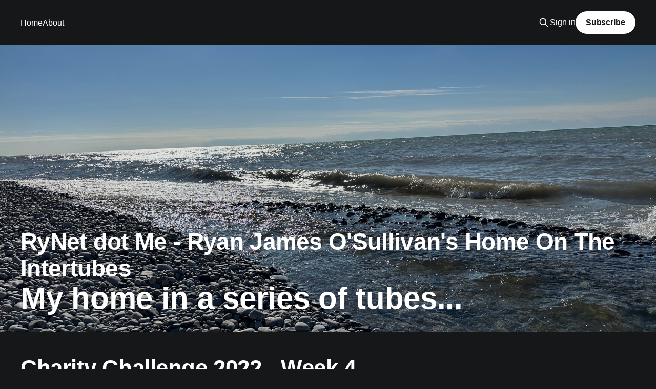

--- FILE ---
content_type: text/html; charset=utf-8
request_url: https://www.rynet.me/?cat=3
body_size: 5876
content:
<!DOCTYPE html>
<html lang="en" class="dark-mode">
<head>

    <title>RyNet dot Me - Ryan James O&#x27;Sullivan&#x27;s Home On The Intertubes</title>
    <meta charset="utf-8" />
    <meta http-equiv="X-UA-Compatible" content="IE=edge" />
    <meta name="HandheldFriendly" content="True" />
    <meta name="viewport" content="width=device-width, initial-scale=1.0" />

    <link rel="stylesheet" type="text/css" href="/assets/built/screen.css?v=87d8d2bea5" />

    <meta name="description" content="My home in a series of tubes..." />
    <link rel="canonical" href="https://rynet.me/" />
    <meta name="referrer" content="no-referrer-when-downgrade" />
    <link rel="next" href="https://rynet.me/page/2/" />
    
    <meta property="og:site_name" content="RyNet dot Me - Ryan James O&#x27;Sullivan&#x27;s Home On The Intertubes" />
    <meta property="og:type" content="website" />
    <meta property="og:title" content="RyNet dot Me - Ryan James O&#x27;Sullivan&#x27;s Home On The Intertubes" />
    <meta property="og:description" content="My home in a series of tubes..." />
    <meta property="og:url" content="https://rynet.me/" />
    <meta property="og:image" content="https://rynet.me/content/images/2023/04/IMG_1256.png" />
    <meta property="article:publisher" content="https://www.facebook.com/rosullivan" />
    <meta name="twitter:card" content="summary_large_image" />
    <meta name="twitter:title" content="RyNet dot Me - Ryan James O&#x27;Sullivan&#x27;s Home On The Intertubes" />
    <meta name="twitter:description" content="My home in a series of tubes..." />
    <meta name="twitter:url" content="https://rynet.me/" />
    <meta name="twitter:image" content="https://rynet.me/content/images/2023/04/IMG_1256.png" />
    <meta name="twitter:site" content="@rynetry" />
    <meta property="og:image:width" content="2000" />
    <meta property="og:image:height" content="1500" />
    
    <script type="application/ld+json">
{
    "@context": "https://schema.org",
    "@type": "WebSite",
    "publisher": {
        "@type": "Organization",
        "name": "RyNet dot Me - Ryan James O&#x27;Sullivan&#x27;s Home On The Intertubes",
        "url": "https://rynet.me/",
        "logo": {
            "@type": "ImageObject",
            "url": "https://rynet.me/favicon.ico",
            "width": 48,
            "height": 48
        }
    },
    "url": "https://rynet.me/",
    "image": {
        "@type": "ImageObject",
        "url": "https://rynet.me/content/images/2023/04/IMG_1256.png",
        "width": 2000,
        "height": 1500
    },
    "mainEntityOfPage": "https://rynet.me/",
    "description": "My home in a series of tubes..."
}
    </script>

    <meta name="generator" content="Ghost 5.42" />
    <link rel="alternate" type="application/rss+xml" title="RyNet dot Me - Ryan James O&#x27;Sullivan&#x27;s Home On The Intertubes" href="https://rynet.me/rss/" />
    <script defer src="https://cdn.jsdelivr.net/ghost/portal@~2.27/umd/portal.min.js" data-i18n="false" data-ghost="https://rynet.me/" data-key="9b6f1e3456fc318e3bb22f9249" data-api="https://rynet.me/ghost/api/content/" crossorigin="anonymous"></script><style id="gh-members-styles">.gh-post-upgrade-cta-content,
.gh-post-upgrade-cta {
    display: flex;
    flex-direction: column;
    align-items: center;
    font-family: -apple-system, BlinkMacSystemFont, 'Segoe UI', Roboto, Oxygen, Ubuntu, Cantarell, 'Open Sans', 'Helvetica Neue', sans-serif;
    text-align: center;
    width: 100%;
    color: #ffffff;
    font-size: 16px;
}

.gh-post-upgrade-cta-content {
    border-radius: 8px;
    padding: 40px 4vw;
}

.gh-post-upgrade-cta h2 {
    color: #ffffff;
    font-size: 28px;
    letter-spacing: -0.2px;
    margin: 0;
    padding: 0;
}

.gh-post-upgrade-cta p {
    margin: 20px 0 0;
    padding: 0;
}

.gh-post-upgrade-cta small {
    font-size: 16px;
    letter-spacing: -0.2px;
}

.gh-post-upgrade-cta a {
    color: #ffffff;
    cursor: pointer;
    font-weight: 500;
    box-shadow: none;
    text-decoration: underline;
}

.gh-post-upgrade-cta a:hover {
    color: #ffffff;
    opacity: 0.8;
    box-shadow: none;
    text-decoration: underline;
}

.gh-post-upgrade-cta a.gh-btn {
    display: block;
    background: #ffffff;
    text-decoration: none;
    margin: 28px 0 0;
    padding: 8px 18px;
    border-radius: 4px;
    font-size: 16px;
    font-weight: 600;
}

.gh-post-upgrade-cta a.gh-btn:hover {
    opacity: 0.92;
}</style>
    <script defer src="https://cdn.jsdelivr.net/ghost/sodo-search@~1.1/umd/sodo-search.min.js" data-key="9b6f1e3456fc318e3bb22f9249" data-styles="https://cdn.jsdelivr.net/ghost/sodo-search@~1.1/umd/main.css" data-sodo-search="https://rynet.me/" crossorigin="anonymous"></script>
    <link href="https://rynet.me/webmentions/receive/" rel="webmention" />
    <script defer src="/public/cards.min.js?v=87d8d2bea5"></script>
    <link rel="stylesheet" type="text/css" href="/public/cards.min.css?v=87d8d2bea5">
    <script defer src="/public/member-attribution.min.js?v=87d8d2bea5"></script><style>:root {--ghost-accent-color: #000000;}</style>

</head>
<body class="home-template is-head-left-logo has-cover">
<div class="viewport">

    <header id="gh-head" class="gh-head outer">
        <div class="gh-head-inner inner">
            <div class="gh-head-brand">
                <a class="gh-head-logo no-image" href="https://rynet.me">
                        RyNet dot Me - Ryan James O&#x27;Sullivan&#x27;s Home On The Intertubes
                </a>
                <button class="gh-search gh-icon-btn" aria-label="Search this site" data-ghost-search><svg xmlns="http://www.w3.org/2000/svg" fill="none" viewBox="0 0 24 24" stroke="currentColor" stroke-width="2" width="20" height="20"><path stroke-linecap="round" stroke-linejoin="round" d="M21 21l-6-6m2-5a7 7 0 11-14 0 7 7 0 0114 0z"></path></svg></button>
                <button class="gh-burger"></button>
            </div>

            <nav class="gh-head-menu">
                <ul class="nav">
    <li class="nav-home nav-current"><a href="https://rynet.me/">Home</a></li>
    <li class="nav-about"><a href="https://rynet.me/about/">About</a></li>
</ul>

            </nav>

            <div class="gh-head-actions">
                    <button class="gh-search gh-icon-btn" data-ghost-search><svg xmlns="http://www.w3.org/2000/svg" fill="none" viewBox="0 0 24 24" stroke="currentColor" stroke-width="2" width="20" height="20"><path stroke-linecap="round" stroke-linejoin="round" d="M21 21l-6-6m2-5a7 7 0 11-14 0 7 7 0 0114 0z"></path></svg></button>
                    <div class="gh-head-members">
                                <a class="gh-head-link" href="#/portal/signin" data-portal="signin">Sign in</a>
                                <a class="gh-head-button" href="#/portal/signup" data-portal="signup">Subscribe</a>
                    </div>
            </div>
        </div>
    </header>

    <div class="site-content">
        
<div class="site-header-content outer left-aligned">

            <img class="site-header-cover"
                srcset="/content/images/size/w300/2023/04/IMG_1256.png 300w,
                        /content/images/size/w600/2023/04/IMG_1256.png 600w,
                        /content/images/size/w1000/2023/04/IMG_1256.png 1000w,
                        /content/images/size/w2000/2023/04/IMG_1256.png 2000w"
                sizes="100vw"
                src="/content/images/size/w2000/2023/04/IMG_1256.png"
                alt="RyNet dot Me - Ryan James O&#x27;Sullivan&#x27;s Home On The Intertubes"
            />

        <div class="site-header-inner inner">
                    <h1 class="site-title">RyNet dot Me - Ryan James O&#x27;Sullivan&#x27;s Home On The Intertubes</h1>
                <p class="site-description">My home in a series of tubes...</p>
        </div>

</div>

<main id="site-main" class="site-main outer">
<div class="inner posts">

    <div class="post-feed">
            
<article class="post-card post tag-hash-wordpress tag-hash-import-2023-04-06-16-57 no-image post-card-large">


    <div class="post-card-content">

        <a class="post-card-content-link" href="/charity-challenge-2022-week-4-nights-3-4/">
            <header class="post-card-header">
                <div class="post-card-tags">
                </div>
                <h2 class="post-card-title">
                    Charity Challenge 2022 - Week 4 Nights 3 &amp; 4
                </h2>
            </header>
                <div class="post-card-excerpt">And we’re back – a little bit delayed as I was away for a work event through the weekend, so these are games we played on Friday and then Monday night.





Big thanks to Amy B. for her donation! We’re now at $290 of our $600 goal as we</div>
        </a>

        <footer class="post-card-meta">
            <time class="post-card-meta-date" datetime="2022-12-13">Dec 13, 2022</time>
                <span class="post-card-meta-length">3 min read</span>
        </footer>

    </div>

</article>
            
<article class="post-card post tag-hash-wordpress tag-hash-import-2023-04-06-16-57 no-image dynamic">


    <div class="post-card-content">

        <a class="post-card-content-link" href="/charity-challenge-2022-week-4-nights-1-2/">
            <header class="post-card-header">
                <div class="post-card-tags">
                </div>
                <h2 class="post-card-title">
                    Charity Challenge 2022 - Week 4 Nights 1 &amp; 2
                </h2>
            </header>
                <div class="post-card-excerpt">We’ve got week 4 off to a start! I’m a few days behind on posting these, so I will combine these days – sorry about that (Two kid birthdays in a week + the other seasonal commitments + actually playing our games every night is a lot!).





If you’d like</div>
        </a>

        <footer class="post-card-meta">
            <time class="post-card-meta-date" datetime="2022-12-06">Dec 6, 2022</time>
                <span class="post-card-meta-length">3 min read</span>
        </footer>

    </div>

</article>
            
<article class="post-card post tag-hash-wordpress tag-hash-import-2023-04-06-16-57 no-image dynamic">


    <div class="post-card-content">

        <a class="post-card-content-link" href="/charity-challenge-2022-week-3-night-5/">
            <header class="post-card-header">
                <div class="post-card-tags">
                </div>
                <h2 class="post-card-title">
                    Charity Challenge 2022 - Week 3 Night 5
                </h2>
            </header>
                <div class="post-card-excerpt">Last night Rachel clinched her win of the 2022 Charity Challenge. We still have two weeks of gaming and raising funds for CAMH, so please keep coming back and following along.





If you’d like to donate, you can do so here!






The Choice





Well I lost the whole thing</div>
        </a>

        <footer class="post-card-meta">
            <time class="post-card-meta-date" datetime="2022-12-02">Dec 2, 2022</time>
                <span class="post-card-meta-length">1 min read</span>
        </footer>

    </div>

</article>
            
<article class="post-card post tag-hash-wordpress tag-hash-import-2023-04-06-16-57 no-image">


    <div class="post-card-content">

        <a class="post-card-content-link" href="/charity-challenge-2022-week-3-night-4/">
            <header class="post-card-header">
                <div class="post-card-tags">
                </div>
                <h2 class="post-card-title">
                    Charity Challenge 2022 - Week 3 Night 4
                </h2>
            </header>
                <div class="post-card-excerpt">Thanks for coming back and following along. If you’re new make sure you check out what we’re doing here and if you’d like to donate to our campaign in support of CAMH, you can do so here.






The Choice





The choice is in my hands tonight and</div>
        </a>

        <footer class="post-card-meta">
            <time class="post-card-meta-date" datetime="2022-11-30">Nov 30, 2022</time>
                <span class="post-card-meta-length">2 min read</span>
        </footer>

    </div>

</article>
            
<article class="post-card post tag-hash-wordpress tag-hash-import-2023-04-06-16-57 no-image">


    <div class="post-card-content">

        <a class="post-card-content-link" href="/charity-challenge-2022-week-3-night-3/">
            <header class="post-card-header">
                <div class="post-card-tags">
                </div>
                <h2 class="post-card-title">
                    Charity Challenge 2022 - Week 3 Night 3
                </h2>
            </header>
                <div class="post-card-excerpt">We’ve reached the mid point of the Charity Challenge – thank you everyone for following along!





We are raising money for the Center of Addiction and Mental Health (CAMH) – if you’d like to donate you can do so here.





The Choice





The week is tied up 1-1 and Rachel</div>
        </a>

        <footer class="post-card-meta">
            <time class="post-card-meta-date" datetime="2022-11-28">Nov 28, 2022</time>
                <span class="post-card-meta-length">2 min read</span>
        </footer>

    </div>

</article>
            
<article class="post-card post tag-hash-wordpress tag-hash-import-2023-04-06-16-57 no-image">


    <div class="post-card-content">

        <a class="post-card-content-link" href="/charity-challenge-2022-week-3-night-2/">
            <header class="post-card-header">
                <div class="post-card-tags">
                </div>
                <h2 class="post-card-title">
                    Charity Challenge 2022 - Week 3 Night 2
                </h2>
            </header>
                <div class="post-card-excerpt">We’re about half way through the 2022 Charity Challenge and things are going great (my performance so far aside). We’ve raised $205 of our $600 goal in support of CAMH. If you’d like to donate you can do so here.





Let’s get into today’s game!</div>
        </a>

        <footer class="post-card-meta">
            <time class="post-card-meta-date" datetime="2022-11-28">Nov 28, 2022</time>
                <span class="post-card-meta-length">2 min read</span>
        </footer>

    </div>

</article>
            
<article class="post-card post tag-hash-wordpress tag-hash-import-2023-04-06-16-57 no-image">


    <div class="post-card-content">

        <a class="post-card-content-link" href="/charity-challenge-2022-week-3-night-1/">
            <header class="post-card-header">
                <div class="post-card-tags">
                </div>
                <h2 class="post-card-title">
                    Charity Challenge 2022 - Week 3 Night 1
                </h2>
            </header>
                <div class="post-card-excerpt">Welcome to Week 3! We’re getting near the half way mark in the competition and we’re at $205 of our $600 goal – thank you all for following along and contributing to our campaign in support of CAMH.





Special thank you to our most recent donor Charlene – we super</div>
        </a>

        <footer class="post-card-meta">
            <time class="post-card-meta-date" datetime="2022-11-25">Nov 25, 2022</time>
                <span class="post-card-meta-length">2 min read</span>
        </footer>

    </div>

</article>
            
<article class="post-card post tag-hash-wordpress tag-hash-import-2023-04-06-16-57 no-image">


    <div class="post-card-content">

        <a class="post-card-content-link" href="/charity-challenge-2022-week-2-night-5/">
            <header class="post-card-header">
                <div class="post-card-tags">
                </div>
                <h2 class="post-card-title">
                    Charity Challenge 2022 - Week 2 Night 5
                </h2>
            </header>
                <div class="post-card-excerpt">We’re wrapping up week 2 tonight, thank you all for following along and contributing to our campaign. We’re raising funds and awareness this month for CAMH – we’d really appreciate your support and if you’re interested you can donate here.





If this is your first time here</div>
        </a>

        <footer class="post-card-meta">
            <time class="post-card-meta-date" datetime="2022-11-23">Nov 23, 2022</time>
                <span class="post-card-meta-length">2 min read</span>
        </footer>

    </div>

</article>
            
<article class="post-card post tag-hash-wordpress tag-hash-import-2023-04-06-16-57 no-image">


    <div class="post-card-content">

        <a class="post-card-content-link" href="/charity-challenge-2022-week-2-night-4/">
            <header class="post-card-header">
                <div class="post-card-tags">
                </div>
                <h2 class="post-card-title">
                    Charity Challenge 2022 - Week 2 Night 4
                </h2>
            </header>
                <div class="post-card-excerpt">Welcome back to night 4 of week 2 in our Charity Challenge in support of CAMH! If you’d like to donate to support CAMH’s vital work in support of mental health services, you can do that here.






The Choice





Tonight’s a big one – the game choice is</div>
        </a>

        <footer class="post-card-meta">
            <time class="post-card-meta-date" datetime="2022-11-21">Nov 21, 2022</time>
                <span class="post-card-meta-length">2 min read</span>
        </footer>

    </div>

</article>
            
<article class="post-card post tag-hash-wordpress tag-hash-import-2023-04-06-16-57 no-image">


    <div class="post-card-content">

        <a class="post-card-content-link" href="/charity-challenge-2022-week-2-night-3/">
            <header class="post-card-header">
                <div class="post-card-tags">
                </div>
                <h2 class="post-card-title">
                    Charity Challenge 2022 - Week 2 Night 3
                </h2>
            </header>
                <div class="post-card-excerpt">Welcome back to the Charity Challenge 2022. We’re playing board games every day for a month and raising funds and awareness for CAMH – if you’d like to donate you can do so here.






The Choice





I’m picking the game tonight and I’m trying to do a</div>
        </a>

        <footer class="post-card-meta">
            <time class="post-card-meta-date" datetime="2022-11-19">Nov 19, 2022</time>
                <span class="post-card-meta-length">2 min read</span>
        </footer>

    </div>

</article>
            
<article class="post-card post tag-hash-wordpress tag-hash-import-2023-04-06-16-57 no-image">


    <div class="post-card-content">

        <a class="post-card-content-link" href="/charity-challenge-2022-week-2-night-2/">
            <header class="post-card-header">
                <div class="post-card-tags">
                </div>
                <h2 class="post-card-title">
                    Charity Challenge 2022 - Week 2 Night 2
                </h2>
            </header>
                <div class="post-card-excerpt">Night 2 of Week 2 is here and we’re continuing to battle the flu/cold/swear its not covid that’s been tearing the house down the last week or two. So we’re certainly not at our best but we soldier on!





We’ve already raised $105 of</div>
        </a>

        <footer class="post-card-meta">
            <time class="post-card-meta-date" datetime="2022-11-18">Nov 18, 2022</time>
                <span class="post-card-meta-length">3 min read</span>
        </footer>

    </div>

</article>
            
<article class="post-card post tag-hash-wordpress tag-hash-import-2023-04-06-16-57 no-image">


    <div class="post-card-content">

        <a class="post-card-content-link" href="/charity-challenge-2022-week-2-night-1/">
            <header class="post-card-header">
                <div class="post-card-tags">
                </div>
                <h2 class="post-card-title">
                    Charity Challenge 2022 - Week 2 Night 1
                </h2>
            </header>
                <div class="post-card-excerpt">We’re back after a break of a few days – We’ve had some really nasty cough/cold/flu combo tearing through the house the last few days and Rachel has been very down and out. We’re glad to be back at it.





We’ve had two donations come</div>
        </a>

        <footer class="post-card-meta">
            <time class="post-card-meta-date" datetime="2022-11-16">Nov 16, 2022</time>
                <span class="post-card-meta-length">2 min read</span>
        </footer>

    </div>

</article>
            
<article class="post-card post tag-hash-wordpress tag-hash-import-2023-04-06-16-57 no-image">


    <div class="post-card-content">

        <a class="post-card-content-link" href="/charity-challenge-2022-week-1-night-5/">
            <header class="post-card-header">
                <div class="post-card-tags">
                </div>
                <h2 class="post-card-title">
                    Charity Challenge 2022 - Week 1 Night 5
                </h2>
            </header>
                <div class="post-card-excerpt">We’ve arrived at the end of Week 1 of 5! This week has gone by really fast and it feels great to be back in the groove of the Charity Challenge again.





We’ve raised $35 of our $600 goal coming to the end of week 1. Thank you</div>
        </a>

        <footer class="post-card-meta">
            <time class="post-card-meta-date" datetime="2022-11-13">Nov 13, 2022</time>
                <span class="post-card-meta-length">2 min read</span>
        </footer>

    </div>

</article>
            
<article class="post-card post tag-hash-wordpress tag-hash-import-2023-04-06-16-57 no-image">


    <div class="post-card-content">

        <a class="post-card-content-link" href="/charity-challenge-2022-week-1-night-4/">
            <header class="post-card-header">
                <div class="post-card-tags">
                </div>
                <h2 class="post-card-title">
                    Charity Challenge 2022 - Week 1 Night 4
                </h2>
            </header>
                <div class="post-card-excerpt">Welcome back to 2022 O’Sullivan Charity Challenge, where we’re raising money in support of CAMH!





Huge thank you to my sister Amanda for getting our donations started setting us at $35 of $600 goal! If you’d like to donate and support our campaign, you can do so</div>
        </a>

        <footer class="post-card-meta">
            <time class="post-card-meta-date" datetime="2022-11-13">Nov 13, 2022</time>
                <span class="post-card-meta-length">2 min read</span>
        </footer>

    </div>

</article>
            
<article class="post-card post tag-hash-wordpress tag-hash-import-2023-04-06-16-57 no-image">


    <div class="post-card-content">

        <a class="post-card-content-link" href="/charity-challenge-2022-week-1-night-3/">
            <header class="post-card-header">
                <div class="post-card-tags">
                </div>
                <h2 class="post-card-title">
                    Charity Challenge 2022 - Week 1 Night 3
                </h2>
            </header>
                <div class="post-card-excerpt">It feels like we’re flying through this year’s challenge, but we’re only three days in! We’re having a lot of fun and we super appreciate you following along.





If you’d like to donate to our campaign supporting CAMH’s vital work in mental health and</div>
        </a>

        <footer class="post-card-meta">
            <time class="post-card-meta-date" datetime="2022-11-09">Nov 9, 2022</time>
                <span class="post-card-meta-length">2 min read</span>
        </footer>

    </div>

</article>
            
<article class="post-card post tag-hash-wordpress tag-hash-import-2023-04-06-16-57 no-image">


    <div class="post-card-content">

        <a class="post-card-content-link" href="/charity-challenge-2022-week-1-night-2/">
            <header class="post-card-header">
                <div class="post-card-tags">
                </div>
                <h2 class="post-card-title">
                    Charity Challenge 2022 - Week 1 Night 2
                </h2>
            </header>
                <div class="post-card-excerpt">Welcome back to charity challenge night 2. We’re raising money in support of CAMH and mental health care, if you’d like to learn more or donate you can do so here.






The Choice





Rachel managed to win Patchwork in night 1 so the choice falls to me to</div>
        </a>

        <footer class="post-card-meta">
            <time class="post-card-meta-date" datetime="2022-11-08">Nov 8, 2022</time>
                <span class="post-card-meta-length">2 min read</span>
        </footer>

    </div>

</article>
            
<article class="post-card post tag-hash-wordpress tag-hash-import-2023-04-06-16-57 no-image">


    <div class="post-card-content">

        <a class="post-card-content-link" href="/charity-challenge-2022-week-1-night-1/">
            <header class="post-card-header">
                <div class="post-card-tags">
                </div>
                <h2 class="post-card-title">
                    Charity Challenge 2022 - Week 1 Night 1
                </h2>
            </header>
                <div class="post-card-excerpt">Back! We’re back! This is our fifth year of doing the O’Sullivan charity challenge and our fourth year raising funds for CAMH. Thank you all so much for your support over the years, Rachel and I really enjoy this and together we’ve all raised $2,065 for</div>
        </a>

        <footer class="post-card-meta">
            <time class="post-card-meta-date" datetime="2022-11-07">Nov 7, 2022</time>
                <span class="post-card-meta-length">2 min read</span>
        </footer>

    </div>

</article>
            
<article class="post-card post tag-hash-wordpress tag-hash-import-2023-04-06-16-57 no-image">


    <div class="post-card-content">

        <a class="post-card-content-link" href="/2022-charity-challenge/">
            <header class="post-card-header">
                <div class="post-card-tags">
                </div>
                <h2 class="post-card-title">
                    2022 Charity Challenge
                </h2>
            </header>
                <div class="post-card-excerpt">The time has come again for the annual O’Sullivan Charity Challenge! Thank you all for coming back year after year and for all your tremendous support. We are yet again raising money for the CAMH Foundation this year and we’re thrilled to have you along for the ride.</div>
        </a>

        <footer class="post-card-meta">
            <time class="post-card-meta-date" datetime="2022-11-07">Nov 7, 2022</time>
                <span class="post-card-meta-length">2 min read</span>
        </footer>

    </div>

</article>
            
<article class="post-card post tag-hash-wordpress tag-hash-import-2023-04-06-16-57 no-image">


    <div class="post-card-content">

        <a class="post-card-content-link" href="/charity-challenge-2021-week-4-night-4/">
            <header class="post-card-header">
                <div class="post-card-tags">
                </div>
                <h2 class="post-card-title">
                    Charity Challenge 2021 - Week 4 Night 4
                </h2>
            </header>
                <div class="post-card-excerpt">We’ve arrived at the business end of the competition and tonight if I manage to pull off a win I’ve completed the 2021 Charity Challenge win.





Before we get started I just want to take the opportunity to thank everyone for following along, for donating and for all</div>
        </a>

        <footer class="post-card-meta">
            <time class="post-card-meta-date" datetime="2021-12-14">Dec 14, 2021</time>
                <span class="post-card-meta-length">2 min read</span>
        </footer>

    </div>

</article>
            
<article class="post-card post tag-hash-wordpress tag-hash-import-2023-04-06-16-57 no-image">


    <div class="post-card-content">

        <a class="post-card-content-link" href="/charity-challenge-2021-week-4-night-3/">
            <header class="post-card-header">
                <div class="post-card-tags">
                </div>
                <h2 class="post-card-title">
                    Charity Challenge 2021 - Week 4 Night 3
                </h2>
            </header>
                <div class="post-card-excerpt">We’re in the business end of the Charity Challenge now… We’re in overtime with our fundraising efforts (we’ve raised $640 of our $600 goal, thank you all for donating… if you’d like to donate you can do so here.) and we could be two nights away</div>
        </a>

        <footer class="post-card-meta">
            <time class="post-card-meta-date" datetime="2021-12-13">Dec 13, 2021</time>
                <span class="post-card-meta-length">2 min read</span>
        </footer>

    </div>

</article>
            
<article class="post-card post tag-hash-wordpress tag-hash-import-2023-04-06-16-57 no-image">


    <div class="post-card-content">

        <a class="post-card-content-link" href="/charity-challenge-2021-week-4-night-2/">
            <header class="post-card-header">
                <div class="post-card-tags">
                </div>
                <h2 class="post-card-title">
                    Charity Challenge 2021 - Week 4 Night 2
                </h2>
            </header>
                <div class="post-card-excerpt">We continue our Charity Challenge Week 4 sitting at $640 raised of our $600 donation goal. We’ve hit our goal but would love to keep on going! If you’d like to donate you can do so here.





Let’s get into the game!






The Choice





After losing to</div>
        </a>

        <footer class="post-card-meta">
            <time class="post-card-meta-date" datetime="2021-12-07">Dec 7, 2021</time>
                <span class="post-card-meta-length">3 min read</span>
        </footer>

    </div>

</article>
            
<article class="post-card post tag-hash-wordpress tag-hash-import-2023-04-06-16-57 no-image">


    <div class="post-card-content">

        <a class="post-card-content-link" href="/charity-challenge-2021-week-4-night-1/">
            <header class="post-card-header">
                <div class="post-card-tags">
                </div>
                <h2 class="post-card-title">
                    Charity Challenge 2021 - Week 4 Night 1
                </h2>
            </header>
                <div class="post-card-excerpt">Al-RIGHT! Let’s get Week 4 started!





Welcome back to the Charity Challenge – Rachel and I are playing 5 weeks of board games to determine who wins the Charity Challenge for 2021. We’re raising money for CAMH and if you’d like to donate you can do so here.</div>
        </a>

        <footer class="post-card-meta">
            <time class="post-card-meta-date" datetime="2021-12-05">Dec 5, 2021</time>
                <span class="post-card-meta-length">3 min read</span>
        </footer>

    </div>

</article>
            
<article class="post-card post tag-hash-wordpress tag-hash-import-2023-04-06-16-57 no-image">


    <div class="post-card-content">

        <a class="post-card-content-link" href="/charity-challenge-2021-week-3-nights-45/">
            <header class="post-card-header">
                <div class="post-card-tags">
                </div>
                <h2 class="post-card-title">
                    Charity Challenge 2021 - Week 3 Nights 4&amp;5
                </h2>
            </header>
                <div class="post-card-excerpt">Thanks to everyone for following along with this year’s charity challenge and a special thank you to everyone who has contributed this year so far!





As of the end of Week 3 (today!) we’ve hit our goal and have now raised $640 of our $600 goal. We won’</div>
        </a>

        <footer class="post-card-meta">
            <time class="post-card-meta-date" datetime="2021-12-01">Dec 1, 2021</time>
                <span class="post-card-meta-length">3 min read</span>
        </footer>

    </div>

</article>
            
<article class="post-card post tag-hash-wordpress tag-hash-import-2023-04-06-16-57 no-image">


    <div class="post-card-content">

        <a class="post-card-content-link" href="/charity-challenge-2021-week-3-night-3/">
            <header class="post-card-header">
                <div class="post-card-tags">
                </div>
                <h2 class="post-card-title">
                    Charity Challenge 2021 - Week 3 Night 3
                </h2>
            </header>
                <div class="post-card-excerpt">We’ve arrived at the mid point of the charity challenge! I can’t believe how fast this is going by despite the fact we’ve had some bumps in the road this year.





Thank you all for following along, for donating and cheering us on throughout this month of</div>
        </a>

        <footer class="post-card-meta">
            <time class="post-card-meta-date" datetime="2021-11-29">Nov 29, 2021</time>
                <span class="post-card-meta-length">2 min read</span>
        </footer>

    </div>

</article>
            
<article class="post-card post tag-hash-wordpress tag-hash-import-2023-04-06-16-57 no-image">


    <div class="post-card-content">

        <a class="post-card-content-link" href="/charity-challenge-2021-week-3-night-2/">
            <header class="post-card-header">
                <div class="post-card-tags">
                </div>
                <h2 class="post-card-title">
                    Charity Challenge 2021 - Week 3 Night 2
                </h2>
            </header>
                <div class="post-card-excerpt">Welcome back to week 3 of our Charity Challenge, raising funds for CAMH! We’re now at $505 of our $600 goal – a huge thanks to Scott for his recent donation which took a big chunk out of our goal! I’m pretty confident we can crush our $600 goal,</div>
        </a>

        <footer class="post-card-meta">
            <time class="post-card-meta-date" datetime="2021-11-28">Nov 28, 2021</time>
                <span class="post-card-meta-length">2 min read</span>
        </footer>

    </div>

</article>
    </div>

    <nav class="pagination">
    <span class="page-number">Page 1 of 6</span>
        <a class="older-posts" href="/page/2/">Older Posts <span aria-hidden="true">&rarr;</span></a>
</nav>


</div>
</main>

    </div>

    <footer class="site-footer outer">
        <div class="inner">
            <section class="copyright"><a href="https://rynet.me">RyNet dot Me - Ryan James O&#x27;Sullivan&#x27;s Home On The Intertubes</a> &copy; 2025</section>
            <nav class="site-footer-nav">
                <ul class="nav">
    <li class="nav-sign-up nav-current"><a href="#/portal/">Sign up</a></li>
</ul>

            </nav>
            <div class="gh-powered-by"><a href="https://ghost.org/" target="_blank" rel="noopener">Powered by Ghost</a></div>
        </div>
    </footer>

</div>


<script
    src="https://code.jquery.com/jquery-3.5.1.min.js"
    integrity="sha256-9/aliU8dGd2tb6OSsuzixeV4y/faTqgFtohetphbbj0="
    crossorigin="anonymous">
</script>
<script src="/assets/built/casper.js?v=87d8d2bea5"></script>
<script>
$(document).ready(function () {
    // Mobile Menu Trigger
    $('.gh-burger').click(function () {
        $('body').toggleClass('gh-head-open');
    });
    // FitVids - Makes video embeds responsive
    $(".gh-content").fitVids();
});
</script>



</body>
</html>


--- FILE ---
content_type: application/javascript; charset=utf-8
request_url: https://cdn.jsdelivr.net/ghost/portal@~2.27/umd/portal.min.js
body_size: 151024
content:
(function(){"use strict";try{if(typeof document<"u"){var t=document.createElement("style");t.appendChild(document.createTextNode(".gh-portal-account-header{display:flex;flex-direction:column;align-items:center;margin:0 0 32px}.gh-portal-account-header .gh-portal-avatar{margin:6px 0 8px!important}.gh-portal-account-data{margin-bottom:40px}footer.gh-portal-account-footer{display:flex}.gh-portal-account-footer.paid{margin-top:12px}.gh-portal-account-footermenu{display:flex;align-items:center;list-style:none;padding:0;margin:0}.gh-portal-account-footerright{display:flex;flex-grow:1;align-items:center;justify-content:flex-end}.gh-portal-account-footermenu li{margin-right:16px}.gh-portal-account-footermenu li:last-of-type{margin-right:0}.gh-portal-freeaccount-newsletter{display:flex;align-items:center;justify-content:space-between;margin-top:24px}.gh-portal-freeaccount-newsletter .label{display:flex;flex-direction:column;flex-grow:1}.gh-portal-free-ctatext{margin-top:-12px}.gh-portal-cancelcontinue-container{margin:24px 0 32px}.gh-portal-list-detail .gh-portal-email-notice{display:flex;align-items:center;gap:5px;margin-top:6px;color:var(--red);font-weight:500;font-size:1.25rem;letter-spacing:.2px}.gh-portal-email-notice-icon{width:20px;height:20px}.gh-portal-billing-button-loader{width:32px;height:32px;margin-right:-3px;opacity:.6}.gh-portal-product-icon{width:52px;margin-right:12px;border-radius:2px}.gh-portal-account-discountcontainer{position:relative;display:flex;align-items:center}.gh-portal-account-old-price{text-decoration:line-through;color:var(--grey9)!important}.gh-portal-account-tagicon{width:16px;height:16px;color:var(--brandcolor);margin-right:5px;z-index:999}@media (max-width: 390px){.gh-portal-account-footer{padding:0!important}}@media (max-width: 340px){.gh-portal-account-footer{padding:0!important;flex-wrap:wrap;gap:12px}.gh-portal-account-footer .gh-portal-account-footerright{justify-content:flex-start}}.gh-email-suppressed-page-title{margin-bottom:14px}.gh-email-suppressed-page-icon{display:block;width:38px;height:38px;margin:0 auto 18px}.gh-email-suppressed-page-text{padding:0 14px;text-align:center;color:var(--grey6)}.gh-email-faq-footer-text{color:var(--grey8)}.gh-portal-list-detail.email-newsletter .gh-email-faq-page-button{display:block;margin-top:3px}.accountEmail .gh-email-faq-page-button{margin-left:4px}.emailReceivingFAQ .gh-portal-btn-back,.emailReceivingFAQ .gh-portal-btn-back:hover{left:calc(6vmin - 14px)}.emailReceivingFAQ .gh-portal-closeicon-container{right:calc(6vmin - 20px)}@media (max-width: 480px){.emailReceivingFAQ .gh-portal-btn-back,.emailReceivingFAQ .gh-portal-btn-back:hover{left:16px}.emailReceivingFAQ .gh-portal-closeicon-container{right:24px}}.gh-email-faq-page-button{color:var(--brandcolor);cursor:pointer;background:none;transition:color linear .1s;font-size:1.45rem}")),document.head.appendChild(t)}}catch(e){console.error("vite-plugin-css-injected-by-js",e)}})();
(function(Ie){typeof define=="function"&&define.amd?define(Ie):Ie()})(function(){var _u,vm,bm;"use strict";var Kk=Object.defineProperty;var qk=(Ie,Oe,an)=>Oe in Ie?Kk(Ie,Oe,{enumerable:!0,configurable:!0,writable:!0,value:an}):Ie[Oe]=an;var Z=(Ie,Oe,an)=>(qk(Ie,typeof Oe!="symbol"?Oe+"":Oe,an),an);function Ie(e){return e&&e.__esModule&&Object.prototype.hasOwnProperty.call(e,"default")?e.default:e}var Oe={},an={get exports(){return Oe},set exports(e){Oe=e}},Lr={};/*
object-assign
(c) Sindre Sorhus
@license MIT
*/var Cu=Object.getOwnPropertySymbols,_m=Object.prototype.hasOwnProperty,km=Object.prototype.propertyIsEnumerable;function Sm(e){if(e==null)throw new TypeError("Object.assign cannot be called with null or undefined");return Object(e)}function Em(){try{if(!Object.assign)return!1;var e=new String("abc");if(e[5]="de",Object.getOwnPropertyNames(e)[0]==="5")return!1;for(var t={},n=0;n<10;n++)t["_"+String.fromCharCode(n)]=n;var r=Object.getOwnPropertyNames(t).map(function(o){return t[o]});if(r.join("")!=="0123456789")return!1;var i={};return"abcdefghijklmnopqrst".split("").forEach(function(o){i[o]=o}),Object.keys(Object.assign({},i)).join("")==="abcdefghijklmnopqrst"}catch{return!1}}var Pu=Em()?Object.assign:function(e,t){for(var n,r=Sm(e),i,o=1;o<arguments.length;o++){n=Object(arguments[o]);for(var a in n)_m.call(n,a)&&(r[a]=n[a]);if(Cu){i=Cu(n);for(var s=0;s<i.length;s++)km.call(n,i[s])&&(r[i[s]]=n[i[s]])}}return r},x={},Cm={get exports(){return x},set exports(e){x=e}},M={};/** @license React v17.0.2
 * react.production.min.js
 *
 * Copyright (c) Facebook, Inc. and its affiliates.
 *
 * This source code is licensed under the MIT license found in the
 * LICENSE file in the root directory of this source tree.
 */var Za=Pu,Ln=60103,Nu=60106;M.Fragment=60107,M.StrictMode=60108,M.Profiler=60114;var Tu=60109,Ou=60110,Ru=60112;M.Suspense=60113;var Lu=60115,Du=60116;if(typeof Symbol=="function"&&Symbol.for){var We=Symbol.for;Ln=We("react.element"),Nu=We("react.portal"),M.Fragment=We("react.fragment"),M.StrictMode=We("react.strict_mode"),M.Profiler=We("react.profiler"),Tu=We("react.provider"),Ou=We("react.context"),Ru=We("react.forward_ref"),M.Suspense=We("react.suspense"),Lu=We("react.memo"),Du=We("react.lazy")}var $u=typeof Symbol=="function"&&Symbol.iterator;function Pm(e){return e===null||typeof e!="object"?null:(e=$u&&e[$u]||e["@@iterator"],typeof e=="function"?e:null)}function Dr(e){for(var t="https://reactjs.org/docs/error-decoder.html?invariant="+e,n=1;n<arguments.length;n++)t+="&args[]="+encodeURIComponent(arguments[n]);return"Minified React error #"+e+"; visit "+t+" for the full message or use the non-minified dev environment for full errors and additional helpful warnings."}var Iu={isMounted:function(){return!1},enqueueForceUpdate:function(){},enqueueReplaceState:function(){},enqueueSetState:function(){}},ju={};function Dn(e,t,n){this.props=e,this.context=t,this.refs=ju,this.updater=n||Iu}Dn.prototype.isReactComponent={},Dn.prototype.setState=function(e,t){if(typeof e!="object"&&typeof e!="function"&&e!=null)throw Error(Dr(85));this.updater.enqueueSetState(this,e,t,"setState")},Dn.prototype.forceUpdate=function(e){this.updater.enqueueForceUpdate(this,e,"forceUpdate")};function Au(){}Au.prototype=Dn.prototype;function es(e,t,n){this.props=e,this.context=t,this.refs=ju,this.updater=n||Iu}var ts=es.prototype=new Au;ts.constructor=es,Za(ts,Dn.prototype),ts.isPureReactComponent=!0;var ns={current:null},Mu=Object.prototype.hasOwnProperty,zu={key:!0,ref:!0,__self:!0,__source:!0};function Fu(e,t,n){var r,i={},o=null,a=null;if(t!=null)for(r in t.ref!==void 0&&(a=t.ref),t.key!==void 0&&(o=""+t.key),t)Mu.call(t,r)&&!zu.hasOwnProperty(r)&&(i[r]=t[r]);var s=arguments.length-2;if(s===1)i.children=n;else if(1<s){for(var l=Array(s),c=0;c<s;c++)l[c]=arguments[c+2];i.children=l}if(e&&e.defaultProps)for(r in s=e.defaultProps,s)i[r]===void 0&&(i[r]=s[r]);return{$$typeof:Ln,type:e,key:o,ref:a,props:i,_owner:ns.current}}function Nm(e,t){return{$$typeof:Ln,type:e.type,key:t,ref:e.ref,props:e.props,_owner:e._owner}}function rs(e){return typeof e=="object"&&e!==null&&e.$$typeof===Ln}function Tm(e){var t={"=":"=0",":":"=2"};return"$"+e.replace(/[=:]/g,function(n){return t[n]})}var Uu=/\/+/g;function is(e,t){return typeof e=="object"&&e!==null&&e.key!=null?Tm(""+e.key):t.toString(36)}function Yi(e,t,n,r,i){var o=typeof e;(o==="undefined"||o==="boolean")&&(e=null);var a=!1;if(e===null)a=!0;else switch(o){case"string":case"number":a=!0;break;case"object":switch(e.$$typeof){case Ln:case Nu:a=!0}}if(a)return a=e,i=i(a),e=r===""?"."+is(a,0):r,Array.isArray(i)?(n="",e!=null&&(n=e.replace(Uu,"$&/")+"/"),Yi(i,t,n,"",function(c){return c})):i!=null&&(rs(i)&&(i=Nm(i,n+(!i.key||a&&a.key===i.key?"":(""+i.key).replace(Uu,"$&/")+"/")+e)),t.push(i)),1;if(a=0,r=r===""?".":r+":",Array.isArray(e))for(var s=0;s<e.length;s++){o=e[s];var l=r+is(o,s);a+=Yi(o,t,n,l,i)}else if(l=Pm(e),typeof l=="function")for(e=l.call(e),s=0;!(o=e.next()).done;)o=o.value,l=r+is(o,s++),a+=Yi(o,t,n,l,i);else if(o==="object")throw t=""+e,Error(Dr(31,t==="[object Object]"?"object with keys {"+Object.keys(e).join(", ")+"}":t));return a}function Gi(e,t,n){if(e==null)return e;var r=[],i=0;return Yi(e,r,"","",function(o){return t.call(n,o,i++)}),r}function Om(e){if(e._status===-1){var t=e._result;t=t(),e._status=0,e._result=t,t.then(function(n){e._status===0&&(n=n.default,e._status=1,e._result=n)},function(n){e._status===0&&(e._status=2,e._result=n)})}if(e._status===1)return e._result;throw e._result}var Bu={current:null};function ft(){var e=Bu.current;if(e===null)throw Error(Dr(321));return e}var Rm={ReactCurrentDispatcher:Bu,ReactCurrentBatchConfig:{transition:0},ReactCurrentOwner:ns,IsSomeRendererActing:{current:!1},assign:Za};M.Children={map:Gi,forEach:function(e,t,n){Gi(e,function(){t.apply(this,arguments)},n)},count:function(e){var t=0;return Gi(e,function(){t++}),t},toArray:function(e){return Gi(e,function(t){return t})||[]},only:function(e){if(!rs(e))throw Error(Dr(143));return e}},M.Component=Dn,M.PureComponent=es,M.__SECRET_INTERNALS_DO_NOT_USE_OR_YOU_WILL_BE_FIRED=Rm,M.cloneElement=function(e,t,n){if(e==null)throw Error(Dr(267,e));var r=Za({},e.props),i=e.key,o=e.ref,a=e._owner;if(t!=null){if(t.ref!==void 0&&(o=t.ref,a=ns.current),t.key!==void 0&&(i=""+t.key),e.type&&e.type.defaultProps)var s=e.type.defaultProps;for(l in t)Mu.call(t,l)&&!zu.hasOwnProperty(l)&&(r[l]=t[l]===void 0&&s!==void 0?s[l]:t[l])}var l=arguments.length-2;if(l===1)r.children=n;else if(1<l){s=Array(l);for(var c=0;c<l;c++)s[c]=arguments[c+2];r.children=s}return{$$typeof:Ln,type:e.type,key:i,ref:o,props:r,_owner:a}},M.createContext=function(e,t){return t===void 0&&(t=null),e={$$typeof:Ou,_calculateChangedBits:t,_currentValue:e,_currentValue2:e,_threadCount:0,Provider:null,Consumer:null},e.Provider={$$typeof:Tu,_context:e},e.Consumer=e},M.createElement=Fu,M.createFactory=function(e){var t=Fu.bind(null,e);return t.type=e,t},M.createRef=function(){return{current:null}},M.forwardRef=function(e){return{$$typeof:Ru,render:e}},M.isValidElement=rs,M.lazy=function(e){return{$$typeof:Du,_payload:{_status:-1,_result:e},_init:Om}},M.memo=function(e,t){return{$$typeof:Lu,type:e,compare:t===void 0?null:t}},M.useCallback=function(e,t){return ft().useCallback(e,t)},M.useContext=function(e,t){return ft().useContext(e,t)},M.useDebugValue=function(){},M.useEffect=function(e,t){return ft().useEffect(e,t)},M.useImperativeHandle=function(e,t,n){return ft().useImperativeHandle(e,t,n)},M.useLayoutEffect=function(e,t){return ft().useLayoutEffect(e,t)},M.useMemo=function(e,t){return ft().useMemo(e,t)},M.useReducer=function(e,t,n){return ft().useReducer(e,t,n)},M.useRef=function(e){return ft().useRef(e)},M.useState=function(e){return ft().useState(e)},M.version="17.0.2",function(e){e.exports=M}(Cm);const q=Ie(x);/** @license React v17.0.2
 * react-jsx-runtime.production.min.js
 *
 * Copyright (c) Facebook, Inc. and its affiliates.
 *
 * This source code is licensed under the MIT license found in the
 * LICENSE file in the root directory of this source tree.
 */var Lm=x,Hu=60103;if(Lr.Fragment=60107,typeof Symbol=="function"&&Symbol.for){var Yu=Symbol.for;Hu=Yu("react.element"),Lr.Fragment=Yu("react.fragment")}var Dm=Lm.__SECRET_INTERNALS_DO_NOT_USE_OR_YOU_WILL_BE_FIRED.ReactCurrentOwner,$m=Object.prototype.hasOwnProperty,Im={key:!0,ref:!0,__self:!0,__source:!0};function Gu(e,t,n){var r,i={},o=null,a=null;n!==void 0&&(o=""+n),t.key!==void 0&&(o=""+t.key),t.ref!==void 0&&(a=t.ref);for(r in t)$m.call(t,r)&&!Im.hasOwnProperty(r)&&(i[r]=t[r]);if(e&&e.defaultProps)for(r in t=e.defaultProps,t)i[r]===void 0&&(i[r]=t[r]);return{$$typeof:Hu,type:e,key:o,ref:a,props:i,_owner:Dm.current}}Lr.jsx=Gu,Lr.jsxs=Gu,function(e){e.exports=Lr}(an);const H=Oe.Fragment,u=Oe.jsx,b=Oe.jsxs;var $r={},jm={get exports(){return $r},set exports(e){$r=e}},je={},os={},Am={get exports(){return os},set exports(e){os=e}},Wu={};/** @license React v0.20.2
 * scheduler.production.min.js
 *
 * Copyright (c) Facebook, Inc. and its affiliates.
 *
 * This source code is licensed under the MIT license found in the
 * LICENSE file in the root directory of this source tree.
 */(function(e){var t,n,r,i;if(typeof performance=="object"&&typeof performance.now=="function"){var o=performance;e.unstable_now=function(){return o.now()}}else{var a=Date,s=a.now();e.unstable_now=function(){return a.now()-s}}if(typeof window>"u"||typeof MessageChannel!="function"){var l=null,c=null,d=function(){if(l!==null)try{var P=e.unstable_now();l(!0,P),l=null}catch(D){throw setTimeout(d,0),D}};t=function(P){l!==null?setTimeout(t,0,P):(l=P,setTimeout(d,0))},n=function(P,D){c=setTimeout(P,D)},r=function(){clearTimeout(c)},e.unstable_shouldYield=function(){return!1},i=e.unstable_forceFrameRate=function(){}}else{var p=window.setTimeout,f=window.clearTimeout;if(typeof console<"u"){var y=window.cancelAnimationFrame;typeof window.requestAnimationFrame!="function"&&console.error("This browser doesn't support requestAnimationFrame. Make sure that you load a polyfill in older browsers. https://reactjs.org/link/react-polyfills"),typeof y!="function"&&console.error("This browser doesn't support cancelAnimationFrame. Make sure that you load a polyfill in older browsers. https://reactjs.org/link/react-polyfills")}var v=!1,k=null,m=-1,h=5,g=0;e.unstable_shouldYield=function(){return e.unstable_now()>=g},i=function(){},e.unstable_forceFrameRate=function(P){0>P||125<P?console.error("forceFrameRate takes a positive int between 0 and 125, forcing frame rates higher than 125 fps is not supported"):h=0<P?Math.floor(1e3/P):5};var w=new MessageChannel,_=w.port2;w.port1.onmessage=function(){if(k!==null){var P=e.unstable_now();g=P+h;try{k(!0,P)?_.postMessage(null):(v=!1,k=null)}catch(D){throw _.postMessage(null),D}}else v=!1},t=function(P){k=P,v||(v=!0,_.postMessage(null))},n=function(P,D){m=p(function(){P(e.unstable_now())},D)},r=function(){f(m),m=-1}}function C(P,D){var j=P.length;P.push(D);e:for(;;){var U=j-1>>>1,re=P[U];if(re!==void 0&&0<L(re,D))P[U]=D,P[j]=re,j=U;else break e}}function S(P){return P=P[0],P===void 0?null:P}function O(P){var D=P[0];if(D!==void 0){var j=P.pop();if(j!==D){P[0]=j;e:for(var U=0,re=P.length;U<re;){var $e=2*(U+1)-1,Ge=P[$e],Pt=$e+1,Nt=P[Pt];if(Ge!==void 0&&0>L(Ge,j))Nt!==void 0&&0>L(Nt,Ge)?(P[U]=Nt,P[Pt]=j,U=Pt):(P[U]=Ge,P[$e]=j,U=$e);else if(Nt!==void 0&&0>L(Nt,j))P[U]=Nt,P[Pt]=j,U=Pt;else break e}}return D}return null}function L(P,D){var j=P.sortIndex-D.sortIndex;return j!==0?j:P.id-D.id}var N=[],F=[],Ye=1,te=null,ne=3,Ze=!1,pt=!1,dt=!1;function Ct(P){for(var D=S(F);D!==null;){if(D.callback===null)O(F);else if(D.startTime<=P)O(F),D.sortIndex=D.expirationTime,C(N,D);else break;D=S(F)}}function Or(P){if(dt=!1,Ct(P),!pt)if(S(N)!==null)pt=!0,t(Rn);else{var D=S(F);D!==null&&n(Or,D.startTime-P)}}function Rn(P,D){pt=!1,dt&&(dt=!1,r()),Ze=!0;var j=ne;try{for(Ct(D),te=S(N);te!==null&&(!(te.expirationTime>D)||P&&!e.unstable_shouldYield());){var U=te.callback;if(typeof U=="function"){te.callback=null,ne=te.priorityLevel;var re=U(te.expirationTime<=D);D=e.unstable_now(),typeof re=="function"?te.callback=re:te===S(N)&&O(N),Ct(D)}else O(N);te=S(N)}if(te!==null)var $e=!0;else{var Ge=S(F);Ge!==null&&n(Or,Ge.startTime-D),$e=!1}return $e}finally{te=null,ne=j,Ze=!1}}var ku=i;e.unstable_IdlePriority=5,e.unstable_ImmediatePriority=1,e.unstable_LowPriority=4,e.unstable_NormalPriority=3,e.unstable_Profiling=null,e.unstable_UserBlockingPriority=2,e.unstable_cancelCallback=function(P){P.callback=null},e.unstable_continueExecution=function(){pt||Ze||(pt=!0,t(Rn))},e.unstable_getCurrentPriorityLevel=function(){return ne},e.unstable_getFirstCallbackNode=function(){return S(N)},e.unstable_next=function(P){switch(ne){case 1:case 2:case 3:var D=3;break;default:D=ne}var j=ne;ne=D;try{return P()}finally{ne=j}},e.unstable_pauseExecution=function(){},e.unstable_requestPaint=ku,e.unstable_runWithPriority=function(P,D){switch(P){case 1:case 2:case 3:case 4:case 5:break;default:P=3}var j=ne;ne=P;try{return D()}finally{ne=j}},e.unstable_scheduleCallback=function(P,D,j){var U=e.unstable_now();switch(typeof j=="object"&&j!==null?(j=j.delay,j=typeof j=="number"&&0<j?U+j:U):j=U,P){case 1:var re=-1;break;case 2:re=250;break;case 5:re=1073741823;break;case 4:re=1e4;break;default:re=5e3}return re=j+re,P={id:Ye++,callback:D,priorityLevel:P,startTime:j,expirationTime:re,sortIndex:-1},j>U?(P.sortIndex=j,C(F,P),S(N)===null&&P===S(F)&&(dt?r():dt=!0,n(Or,j-U))):(P.sortIndex=re,C(N,P),pt||Ze||(pt=!0,t(Rn))),P},e.unstable_wrapCallback=function(P){var D=ne;return function(){var j=ne;ne=D;try{return P.apply(this,arguments)}finally{ne=j}}}})(Wu),function(e){e.exports=Wu}(Am);/** @license React v17.0.2
 * react-dom.production.min.js
 *
 * Copyright (c) Facebook, Inc. and its affiliates.
 *
 * This source code is licensed under the MIT license found in the
 * LICENSE file in the root directory of this source tree.
 */var Wi=x,W=Pu,ae=os;function E(e){for(var t="https://reactjs.org/docs/error-decoder.html?invariant="+e,n=1;n<arguments.length;n++)t+="&args[]="+encodeURIComponent(arguments[n]);return"Minified React error #"+e+"; visit "+t+" for the full message or use the non-minified dev environment for full errors and additional helpful warnings."}if(!Wi)throw Error(E(227));var Vu=new Set,Ir={};function sn(e,t){$n(e,t),$n(e+"Capture",t)}function $n(e,t){for(Ir[e]=t,e=0;e<t.length;e++)Vu.add(t[e])}var ht=!(typeof window>"u"||typeof window.document>"u"||typeof window.document.createElement>"u"),Mm=/^[:A-Z_a-z\u00C0-\u00D6\u00D8-\u00F6\u00F8-\u02FF\u0370-\u037D\u037F-\u1FFF\u200C-\u200D\u2070-\u218F\u2C00-\u2FEF\u3001-\uD7FF\uF900-\uFDCF\uFDF0-\uFFFD][:A-Z_a-z\u00C0-\u00D6\u00D8-\u00F6\u00F8-\u02FF\u0370-\u037D\u037F-\u1FFF\u200C-\u200D\u2070-\u218F\u2C00-\u2FEF\u3001-\uD7FF\uF900-\uFDCF\uFDF0-\uFFFD\-.0-9\u00B7\u0300-\u036F\u203F-\u2040]*$/,Ku=Object.prototype.hasOwnProperty,qu={},Qu={};function zm(e){return Ku.call(Qu,e)?!0:Ku.call(qu,e)?!1:Mm.test(e)?Qu[e]=!0:(qu[e]=!0,!1)}function Fm(e,t,n,r){if(n!==null&&n.type===0)return!1;switch(typeof t){case"function":case"symbol":return!0;case"boolean":return r?!1:n!==null?!n.acceptsBooleans:(e=e.toLowerCase().slice(0,5),e!=="data-"&&e!=="aria-");default:return!1}}function Um(e,t,n,r){if(t===null||typeof t>"u"||Fm(e,t,n,r))return!0;if(r)return!1;if(n!==null)switch(n.type){case 3:return!t;case 4:return t===!1;case 5:return isNaN(t);case 6:return isNaN(t)||1>t}return!1}function xe(e,t,n,r,i,o,a){this.acceptsBooleans=t===2||t===3||t===4,this.attributeName=r,this.attributeNamespace=i,this.mustUseProperty=n,this.propertyName=e,this.type=t,this.sanitizeURL=o,this.removeEmptyString=a}var ce={};"children dangerouslySetInnerHTML defaultValue defaultChecked innerHTML suppressContentEditableWarning suppressHydrationWarning style".split(" ").forEach(function(e){ce[e]=new xe(e,0,!1,e,null,!1,!1)}),[["acceptCharset","accept-charset"],["className","class"],["htmlFor","for"],["httpEquiv","http-equiv"]].forEach(function(e){var t=e[0];ce[t]=new xe(t,1,!1,e[1],null,!1,!1)}),["contentEditable","draggable","spellCheck","value"].forEach(function(e){ce[e]=new xe(e,2,!1,e.toLowerCase(),null,!1,!1)}),["autoReverse","externalResourcesRequired","focusable","preserveAlpha"].forEach(function(e){ce[e]=new xe(e,2,!1,e,null,!1,!1)}),"allowFullScreen async autoFocus autoPlay controls default defer disabled disablePictureInPicture disableRemotePlayback formNoValidate hidden loop noModule noValidate open playsInline readOnly required reversed scoped seamless itemScope".split(" ").forEach(function(e){ce[e]=new xe(e,3,!1,e.toLowerCase(),null,!1,!1)}),["checked","multiple","muted","selected"].forEach(function(e){ce[e]=new xe(e,3,!0,e,null,!1,!1)}),["capture","download"].forEach(function(e){ce[e]=new xe(e,4,!1,e,null,!1,!1)}),["cols","rows","size","span"].forEach(function(e){ce[e]=new xe(e,6,!1,e,null,!1,!1)}),["rowSpan","start"].forEach(function(e){ce[e]=new xe(e,5,!1,e.toLowerCase(),null,!1,!1)});var as=/[\-:]([a-z])/g;function ss(e){return e[1].toUpperCase()}"accent-height alignment-baseline arabic-form baseline-shift cap-height clip-path clip-rule color-interpolation color-interpolation-filters color-profile color-rendering dominant-baseline enable-background fill-opacity fill-rule flood-color flood-opacity font-family font-size font-size-adjust font-stretch font-style font-variant font-weight glyph-name glyph-orientation-horizontal glyph-orientation-vertical horiz-adv-x horiz-origin-x image-rendering letter-spacing lighting-color marker-end marker-mid marker-start overline-position overline-thickness paint-order panose-1 pointer-events rendering-intent shape-rendering stop-color stop-opacity strikethrough-position strikethrough-thickness stroke-dasharray stroke-dashoffset stroke-linecap stroke-linejoin stroke-miterlimit stroke-opacity stroke-width text-anchor text-decoration text-rendering underline-position underline-thickness unicode-bidi unicode-range units-per-em v-alphabetic v-hanging v-ideographic v-mathematical vector-effect vert-adv-y vert-origin-x vert-origin-y word-spacing writing-mode xmlns:xlink x-height".split(" ").forEach(function(e){var t=e.replace(as,ss);ce[t]=new xe(t,1,!1,e,null,!1,!1)}),"xlink:actuate xlink:arcrole xlink:role xlink:show xlink:title xlink:type".split(" ").forEach(function(e){var t=e.replace(as,ss);ce[t]=new xe(t,1,!1,e,"http://www.w3.org/1999/xlink",!1,!1)}),["xml:base","xml:lang","xml:space"].forEach(function(e){var t=e.replace(as,ss);ce[t]=new xe(t,1,!1,e,"http://www.w3.org/XML/1998/namespace",!1,!1)}),["tabIndex","crossOrigin"].forEach(function(e){ce[e]=new xe(e,1,!1,e.toLowerCase(),null,!1,!1)}),ce.xlinkHref=new xe("xlinkHref",1,!1,"xlink:href","http://www.w3.org/1999/xlink",!0,!1),["src","href","action","formAction"].forEach(function(e){ce[e]=new xe(e,1,!1,e.toLowerCase(),null,!0,!0)});function ls(e,t,n,r){var i=ce.hasOwnProperty(t)?ce[t]:null,o=i!==null?i.type===0:r?!1:!(!(2<t.length)||t[0]!=="o"&&t[0]!=="O"||t[1]!=="n"&&t[1]!=="N");o||(Um(t,n,i,r)&&(n=null),r||i===null?zm(t)&&(n===null?e.removeAttribute(t):e.setAttribute(t,""+n)):i.mustUseProperty?e[i.propertyName]=n===null?i.type===3?!1:"":n:(t=i.attributeName,r=i.attributeNamespace,n===null?e.removeAttribute(t):(i=i.type,n=i===3||i===4&&n===!0?"":""+n,r?e.setAttributeNS(r,t,n):e.setAttribute(t,n))))}var ln=Wi.__SECRET_INTERNALS_DO_NOT_USE_OR_YOU_WILL_BE_FIRED,jr=60103,cn=60106,Tt=60107,cs=60108,Ar=60114,us=60109,ps=60110,Vi=60112,Mr=60113,Ki=60120,qi=60115,ds=60116,fs=60121,hs=60128,Ju=60129,gs=60130,ms=60131;if(typeof Symbol=="function"&&Symbol.for){var se=Symbol.for;jr=se("react.element"),cn=se("react.portal"),Tt=se("react.fragment"),cs=se("react.strict_mode"),Ar=se("react.profiler"),us=se("react.provider"),ps=se("react.context"),Vi=se("react.forward_ref"),Mr=se("react.suspense"),Ki=se("react.suspense_list"),qi=se("react.memo"),ds=se("react.lazy"),fs=se("react.block"),se("react.scope"),hs=se("react.opaque.id"),Ju=se("react.debug_trace_mode"),gs=se("react.offscreen"),ms=se("react.legacy_hidden")}var Xu=typeof Symbol=="function"&&Symbol.iterator;function zr(e){return e===null||typeof e!="object"?null:(e=Xu&&e[Xu]||e["@@iterator"],typeof e=="function"?e:null)}var ys;function Fr(e){if(ys===void 0)try{throw Error()}catch(n){var t=n.stack.trim().match(/\n( *(at )?)/);ys=t&&t[1]||""}return`
`+ys+e}var vs=!1;function Qi(e,t){if(!e||vs)return"";vs=!0;var n=Error.prepareStackTrace;Error.prepareStackTrace=void 0;try{if(t)if(t=function(){throw Error()},Object.defineProperty(t.prototype,"props",{set:function(){throw Error()}}),typeof Reflect=="object"&&Reflect.construct){try{Reflect.construct(t,[])}catch(l){var r=l}Reflect.construct(e,[],t)}else{try{t.call()}catch(l){r=l}e.call(t.prototype)}else{try{throw Error()}catch(l){r=l}e()}}catch(l){if(l&&r&&typeof l.stack=="string"){for(var i=l.stack.split(`
`),o=r.stack.split(`
`),a=i.length-1,s=o.length-1;1<=a&&0<=s&&i[a]!==o[s];)s--;for(;1<=a&&0<=s;a--,s--)if(i[a]!==o[s]){if(a!==1||s!==1)do if(a--,s--,0>s||i[a]!==o[s])return`
`+i[a].replace(" at new "," at ");while(1<=a&&0<=s);break}}}finally{vs=!1,Error.prepareStackTrace=n}return(e=e?e.displayName||e.name:"")?Fr(e):""}function Bm(e){switch(e.tag){case 5:return Fr(e.type);case 16:return Fr("Lazy");case 13:return Fr("Suspense");case 19:return Fr("SuspenseList");case 0:case 2:case 15:return e=Qi(e.type,!1),e;case 11:return e=Qi(e.type.render,!1),e;case 22:return e=Qi(e.type._render,!1),e;case 1:return e=Qi(e.type,!0),e;default:return""}}function In(e){if(e==null)return null;if(typeof e=="function")return e.displayName||e.name||null;if(typeof e=="string")return e;switch(e){case Tt:return"Fragment";case cn:return"Portal";case Ar:return"Profiler";case cs:return"StrictMode";case Mr:return"Suspense";case Ki:return"SuspenseList"}if(typeof e=="object")switch(e.$$typeof){case ps:return(e.displayName||"Context")+".Consumer";case us:return(e._context.displayName||"Context")+".Provider";case Vi:var t=e.render;return t=t.displayName||t.name||"",e.displayName||(t!==""?"ForwardRef("+t+")":"ForwardRef");case qi:return In(e.type);case fs:return In(e._render);case ds:t=e._payload,e=e._init;try{return In(e(t))}catch{}}return null}function Ot(e){switch(typeof e){case"boolean":case"number":case"object":case"string":case"undefined":return e;default:return""}}function Zu(e){var t=e.type;return(e=e.nodeName)&&e.toLowerCase()==="input"&&(t==="checkbox"||t==="radio")}function Hm(e){var t=Zu(e)?"checked":"value",n=Object.getOwnPropertyDescriptor(e.constructor.prototype,t),r=""+e[t];if(!e.hasOwnProperty(t)&&typeof n<"u"&&typeof n.get=="function"&&typeof n.set=="function"){var i=n.get,o=n.set;return Object.defineProperty(e,t,{configurable:!0,get:function(){return i.call(this)},set:function(a){r=""+a,o.call(this,a)}}),Object.defineProperty(e,t,{enumerable:n.enumerable}),{getValue:function(){return r},setValue:function(a){r=""+a},stopTracking:function(){e._valueTracker=null,delete e[t]}}}}function Ji(e){e._valueTracker||(e._valueTracker=Hm(e))}function ep(e){if(!e)return!1;var t=e._valueTracker;if(!t)return!0;var n=t.getValue(),r="";return e&&(r=Zu(e)?e.checked?"true":"false":e.value),e=r,e!==n?(t.setValue(e),!0):!1}function Xi(e){if(e=e||(typeof document<"u"?document:void 0),typeof e>"u")return null;try{return e.activeElement||e.body}catch{return e.body}}function bs(e,t){var n=t.checked;return W({},t,{defaultChecked:void 0,defaultValue:void 0,value:void 0,checked:n??e._wrapperState.initialChecked})}function tp(e,t){var n=t.defaultValue==null?"":t.defaultValue,r=t.checked!=null?t.checked:t.defaultChecked;n=Ot(t.value!=null?t.value:n),e._wrapperState={initialChecked:r,initialValue:n,controlled:t.type==="checkbox"||t.type==="radio"?t.checked!=null:t.value!=null}}function np(e,t){t=t.checked,t!=null&&ls(e,"checked",t,!1)}function ws(e,t){np(e,t);var n=Ot(t.value),r=t.type;if(n!=null)r==="number"?(n===0&&e.value===""||e.value!=n)&&(e.value=""+n):e.value!==""+n&&(e.value=""+n);else if(r==="submit"||r==="reset"){e.removeAttribute("value");return}t.hasOwnProperty("value")?xs(e,t.type,n):t.hasOwnProperty("defaultValue")&&xs(e,t.type,Ot(t.defaultValue)),t.checked==null&&t.defaultChecked!=null&&(e.defaultChecked=!!t.defaultChecked)}function rp(e,t,n){if(t.hasOwnProperty("value")||t.hasOwnProperty("defaultValue")){var r=t.type;if(!(r!=="submit"&&r!=="reset"||t.value!==void 0&&t.value!==null))return;t=""+e._wrapperState.initialValue,n||t===e.value||(e.value=t),e.defaultValue=t}n=e.name,n!==""&&(e.name=""),e.defaultChecked=!!e._wrapperState.initialChecked,n!==""&&(e.name=n)}function xs(e,t,n){(t!=="number"||Xi(e.ownerDocument)!==e)&&(n==null?e.defaultValue=""+e._wrapperState.initialValue:e.defaultValue!==""+n&&(e.defaultValue=""+n))}function Ym(e){var t="";return Wi.Children.forEach(e,function(n){n!=null&&(t+=n)}),t}function _s(e,t){return e=W({children:void 0},t),(t=Ym(t.children))&&(e.children=t),e}function jn(e,t,n,r){if(e=e.options,t){t={};for(var i=0;i<n.length;i++)t["$"+n[i]]=!0;for(n=0;n<e.length;n++)i=t.hasOwnProperty("$"+e[n].value),e[n].selected!==i&&(e[n].selected=i),i&&r&&(e[n].defaultSelected=!0)}else{for(n=""+Ot(n),t=null,i=0;i<e.length;i++){if(e[i].value===n){e[i].selected=!0,r&&(e[i].defaultSelected=!0);return}t!==null||e[i].disabled||(t=e[i])}t!==null&&(t.selected=!0)}}function ks(e,t){if(t.dangerouslySetInnerHTML!=null)throw Error(E(91));return W({},t,{value:void 0,defaultValue:void 0,children:""+e._wrapperState.initialValue})}function ip(e,t){var n=t.value;if(n==null){if(n=t.children,t=t.defaultValue,n!=null){if(t!=null)throw Error(E(92));if(Array.isArray(n)){if(!(1>=n.length))throw Error(E(93));n=n[0]}t=n}t==null&&(t=""),n=t}e._wrapperState={initialValue:Ot(n)}}function op(e,t){var n=Ot(t.value),r=Ot(t.defaultValue);n!=null&&(n=""+n,n!==e.value&&(e.value=n),t.defaultValue==null&&e.defaultValue!==n&&(e.defaultValue=n)),r!=null&&(e.defaultValue=""+r)}function ap(e){var t=e.textContent;t===e._wrapperState.initialValue&&t!==""&&t!==null&&(e.value=t)}var Ss={html:"http://www.w3.org/1999/xhtml",mathml:"http://www.w3.org/1998/Math/MathML",svg:"http://www.w3.org/2000/svg"};function sp(e){switch(e){case"svg":return"http://www.w3.org/2000/svg";case"math":return"http://www.w3.org/1998/Math/MathML";default:return"http://www.w3.org/1999/xhtml"}}function Es(e,t){return e==null||e==="http://www.w3.org/1999/xhtml"?sp(t):e==="http://www.w3.org/2000/svg"&&t==="foreignObject"?"http://www.w3.org/1999/xhtml":e}var Zi,lp=function(e){return typeof MSApp<"u"&&MSApp.execUnsafeLocalFunction?function(t,n,r,i){MSApp.execUnsafeLocalFunction(function(){return e(t,n,r,i)})}:e}(function(e,t){if(e.namespaceURI!==Ss.svg||"innerHTML"in e)e.innerHTML=t;else{for(Zi=Zi||document.createElement("div"),Zi.innerHTML="<svg>"+t.valueOf().toString()+"</svg>",t=Zi.firstChild;e.firstChild;)e.removeChild(e.firstChild);for(;t.firstChild;)e.appendChild(t.firstChild)}});function Ur(e,t){if(t){var n=e.firstChild;if(n&&n===e.lastChild&&n.nodeType===3){n.nodeValue=t;return}}e.textContent=t}var Br={animationIterationCount:!0,borderImageOutset:!0,borderImageSlice:!0,borderImageWidth:!0,boxFlex:!0,boxFlexGroup:!0,boxOrdinalGroup:!0,columnCount:!0,columns:!0,flex:!0,flexGrow:!0,flexPositive:!0,flexShrink:!0,flexNegative:!0,flexOrder:!0,gridArea:!0,gridRow:!0,gridRowEnd:!0,gridRowSpan:!0,gridRowStart:!0,gridColumn:!0,gridColumnEnd:!0,gridColumnSpan:!0,gridColumnStart:!0,fontWeight:!0,lineClamp:!0,lineHeight:!0,opacity:!0,order:!0,orphans:!0,tabSize:!0,widows:!0,zIndex:!0,zoom:!0,fillOpacity:!0,floodOpacity:!0,stopOpacity:!0,strokeDasharray:!0,strokeDashoffset:!0,strokeMiterlimit:!0,strokeOpacity:!0,strokeWidth:!0},Gm=["Webkit","ms","Moz","O"];Object.keys(Br).forEach(function(e){Gm.forEach(function(t){t=t+e.charAt(0).toUpperCase()+e.substring(1),Br[t]=Br[e]})});function cp(e,t,n){return t==null||typeof t=="boolean"||t===""?"":n||typeof t!="number"||t===0||Br.hasOwnProperty(e)&&Br[e]?(""+t).trim():t+"px"}function up(e,t){e=e.style;for(var n in t)if(t.hasOwnProperty(n)){var r=n.indexOf("--")===0,i=cp(n,t[n],r);n==="float"&&(n="cssFloat"),r?e.setProperty(n,i):e[n]=i}}var Wm=W({menuitem:!0},{area:!0,base:!0,br:!0,col:!0,embed:!0,hr:!0,img:!0,input:!0,keygen:!0,link:!0,meta:!0,param:!0,source:!0,track:!0,wbr:!0});function Cs(e,t){if(t){if(Wm[e]&&(t.children!=null||t.dangerouslySetInnerHTML!=null))throw Error(E(137,e));if(t.dangerouslySetInnerHTML!=null){if(t.children!=null)throw Error(E(60));if(!(typeof t.dangerouslySetInnerHTML=="object"&&"__html"in t.dangerouslySetInnerHTML))throw Error(E(61))}if(t.style!=null&&typeof t.style!="object")throw Error(E(62))}}function Ps(e,t){if(e.indexOf("-")===-1)return typeof t.is=="string";switch(e){case"annotation-xml":case"color-profile":case"font-face":case"font-face-src":case"font-face-uri":case"font-face-format":case"font-face-name":case"missing-glyph":return!1;default:return!0}}function Ns(e){return e=e.target||e.srcElement||window,e.correspondingUseElement&&(e=e.correspondingUseElement),e.nodeType===3?e.parentNode:e}var Ts=null,An=null,Mn=null;function pp(e){if(e=si(e)){if(typeof Ts!="function")throw Error(E(280));var t=e.stateNode;t&&(t=vo(t),Ts(e.stateNode,e.type,t))}}function dp(e){An?Mn?Mn.push(e):Mn=[e]:An=e}function fp(){if(An){var e=An,t=Mn;if(Mn=An=null,pp(e),t)for(e=0;e<t.length;e++)pp(t[e])}}function Os(e,t){return e(t)}function hp(e,t,n,r,i){return e(t,n,r,i)}function Rs(){}var gp=Os,un=!1,Ls=!1;function Ds(){(An!==null||Mn!==null)&&(Rs(),fp())}function Vm(e,t,n){if(Ls)return e(t,n);Ls=!0;try{return gp(e,t,n)}finally{Ls=!1,Ds()}}function Hr(e,t){var n=e.stateNode;if(n===null)return null;var r=vo(n);if(r===null)return null;n=r[t];e:switch(t){case"onClick":case"onClickCapture":case"onDoubleClick":case"onDoubleClickCapture":case"onMouseDown":case"onMouseDownCapture":case"onMouseMove":case"onMouseMoveCapture":case"onMouseUp":case"onMouseUpCapture":case"onMouseEnter":(r=!r.disabled)||(e=e.type,r=!(e==="button"||e==="input"||e==="select"||e==="textarea")),e=!r;break e;default:e=!1}if(e)return null;if(n&&typeof n!="function")throw Error(E(231,t,typeof n));return n}var $s=!1;if(ht)try{var Yr={};Object.defineProperty(Yr,"passive",{get:function(){$s=!0}}),window.addEventListener("test",Yr,Yr),window.removeEventListener("test",Yr,Yr)}catch{$s=!1}function Km(e,t,n,r,i,o,a,s,l){var c=Array.prototype.slice.call(arguments,3);try{t.apply(n,c)}catch(d){this.onError(d)}}var Gr=!1,eo=null,to=!1,Is=null,qm={onError:function(e){Gr=!0,eo=e}};function Qm(e,t,n,r,i,o,a,s,l){Gr=!1,eo=null,Km.apply(qm,arguments)}function Jm(e,t,n,r,i,o,a,s,l){if(Qm.apply(this,arguments),Gr){if(Gr){var c=eo;Gr=!1,eo=null}else throw Error(E(198));to||(to=!0,Is=c)}}function pn(e){var t=e,n=e;if(e.alternate)for(;t.return;)t=t.return;else{e=t;do t=e,t.flags&1026&&(n=t.return),e=t.return;while(e)}return t.tag===3?n:null}function mp(e){if(e.tag===13){var t=e.memoizedState;if(t===null&&(e=e.alternate,e!==null&&(t=e.memoizedState)),t!==null)return t.dehydrated}return null}function yp(e){if(pn(e)!==e)throw Error(E(188))}function Xm(e){var t=e.alternate;if(!t){if(t=pn(e),t===null)throw Error(E(188));return t!==e?null:e}for(var n=e,r=t;;){var i=n.return;if(i===null)break;var o=i.alternate;if(o===null){if(r=i.return,r!==null){n=r;continue}break}if(i.child===o.child){for(o=i.child;o;){if(o===n)return yp(i),e;if(o===r)return yp(i),t;o=o.sibling}throw Error(E(188))}if(n.return!==r.return)n=i,r=o;else{for(var a=!1,s=i.child;s;){if(s===n){a=!0,n=i,r=o;break}if(s===r){a=!0,r=i,n=o;break}s=s.sibling}if(!a){for(s=o.child;s;){if(s===n){a=!0,n=o,r=i;break}if(s===r){a=!0,r=o,n=i;break}s=s.sibling}if(!a)throw Error(E(189))}}if(n.alternate!==r)throw Error(E(190))}if(n.tag!==3)throw Error(E(188));return n.stateNode.current===n?e:t}function vp(e){if(e=Xm(e),!e)return null;for(var t=e;;){if(t.tag===5||t.tag===6)return t;if(t.child)t.child.return=t,t=t.child;else{if(t===e)break;for(;!t.sibling;){if(!t.return||t.return===e)return null;t=t.return}t.sibling.return=t.return,t=t.sibling}}return null}function bp(e,t){for(var n=e.alternate;t!==null;){if(t===e||t===n)return!0;t=t.return}return!1}var wp,js,xp,_p,As=!1,et=[],Rt=null,Lt=null,Dt=null,Wr=new Map,Vr=new Map,Kr=[],kp="mousedown mouseup touchcancel touchend touchstart auxclick dblclick pointercancel pointerdown pointerup dragend dragstart drop compositionend compositionstart keydown keypress keyup input textInput copy cut paste click change contextmenu reset submit".split(" ");function Ms(e,t,n,r,i){return{blockedOn:e,domEventName:t,eventSystemFlags:n|16,nativeEvent:i,targetContainers:[r]}}function Sp(e,t){switch(e){case"focusin":case"focusout":Rt=null;break;case"dragenter":case"dragleave":Lt=null;break;case"mouseover":case"mouseout":Dt=null;break;case"pointerover":case"pointerout":Wr.delete(t.pointerId);break;case"gotpointercapture":case"lostpointercapture":Vr.delete(t.pointerId)}}function qr(e,t,n,r,i,o){return e===null||e.nativeEvent!==o?(e=Ms(t,n,r,i,o),t!==null&&(t=si(t),t!==null&&js(t)),e):(e.eventSystemFlags|=r,t=e.targetContainers,i!==null&&t.indexOf(i)===-1&&t.push(i),e)}function Zm(e,t,n,r,i){switch(t){case"focusin":return Rt=qr(Rt,e,t,n,r,i),!0;case"dragenter":return Lt=qr(Lt,e,t,n,r,i),!0;case"mouseover":return Dt=qr(Dt,e,t,n,r,i),!0;case"pointerover":var o=i.pointerId;return Wr.set(o,qr(Wr.get(o)||null,e,t,n,r,i)),!0;case"gotpointercapture":return o=i.pointerId,Vr.set(o,qr(Vr.get(o)||null,e,t,n,r,i)),!0}return!1}function ey(e){var t=dn(e.target);if(t!==null){var n=pn(t);if(n!==null){if(t=n.tag,t===13){if(t=mp(n),t!==null){e.blockedOn=t,_p(e.lanePriority,function(){ae.unstable_runWithPriority(e.priority,function(){xp(n)})});return}}else if(t===3&&n.stateNode.hydrate){e.blockedOn=n.tag===3?n.stateNode.containerInfo:null;return}}}e.blockedOn=null}function no(e){if(e.blockedOn!==null)return!1;for(var t=e.targetContainers;0<t.length;){var n=Ys(e.domEventName,e.eventSystemFlags,t[0],e.nativeEvent);if(n!==null)return t=si(n),t!==null&&js(t),e.blockedOn=n,!1;t.shift()}return!0}function Ep(e,t,n){no(e)&&n.delete(t)}function ty(){for(As=!1;0<et.length;){var e=et[0];if(e.blockedOn!==null){e=si(e.blockedOn),e!==null&&wp(e);break}for(var t=e.targetContainers;0<t.length;){var n=Ys(e.domEventName,e.eventSystemFlags,t[0],e.nativeEvent);if(n!==null){e.blockedOn=n;break}t.shift()}e.blockedOn===null&&et.shift()}Rt!==null&&no(Rt)&&(Rt=null),Lt!==null&&no(Lt)&&(Lt=null),Dt!==null&&no(Dt)&&(Dt=null),Wr.forEach(Ep),Vr.forEach(Ep)}function Qr(e,t){e.blockedOn===t&&(e.blockedOn=null,As||(As=!0,ae.unstable_scheduleCallback(ae.unstable_NormalPriority,ty)))}function Cp(e){function t(i){return Qr(i,e)}if(0<et.length){Qr(et[0],e);for(var n=1;n<et.length;n++){var r=et[n];r.blockedOn===e&&(r.blockedOn=null)}}for(Rt!==null&&Qr(Rt,e),Lt!==null&&Qr(Lt,e),Dt!==null&&Qr(Dt,e),Wr.forEach(t),Vr.forEach(t),n=0;n<Kr.length;n++)r=Kr[n],r.blockedOn===e&&(r.blockedOn=null);for(;0<Kr.length&&(n=Kr[0],n.blockedOn===null);)ey(n),n.blockedOn===null&&Kr.shift()}function ro(e,t){var n={};return n[e.toLowerCase()]=t.toLowerCase(),n["Webkit"+e]="webkit"+t,n["Moz"+e]="moz"+t,n}var zn={animationend:ro("Animation","AnimationEnd"),animationiteration:ro("Animation","AnimationIteration"),animationstart:ro("Animation","AnimationStart"),transitionend:ro("Transition","TransitionEnd")},zs={},Pp={};ht&&(Pp=document.createElement("div").style,"AnimationEvent"in window||(delete zn.animationend.animation,delete zn.animationiteration.animation,delete zn.animationstart.animation),"TransitionEvent"in window||delete zn.transitionend.transition);function io(e){if(zs[e])return zs[e];if(!zn[e])return e;var t=zn[e],n;for(n in t)if(t.hasOwnProperty(n)&&n in Pp)return zs[e]=t[n];return e}var Np=io("animationend"),Tp=io("animationiteration"),Op=io("animationstart"),Rp=io("transitionend"),Lp=new Map,Fs=new Map,ny=["abort","abort",Np,"animationEnd",Tp,"animationIteration",Op,"animationStart","canplay","canPlay","canplaythrough","canPlayThrough","durationchange","durationChange","emptied","emptied","encrypted","encrypted","ended","ended","error","error","gotpointercapture","gotPointerCapture","load","load","loadeddata","loadedData","loadedmetadata","loadedMetadata","loadstart","loadStart","lostpointercapture","lostPointerCapture","playing","playing","progress","progress","seeking","seeking","stalled","stalled","suspend","suspend","timeupdate","timeUpdate",Rp,"transitionEnd","waiting","waiting"];function Us(e,t){for(var n=0;n<e.length;n+=2){var r=e[n],i=e[n+1];i="on"+(i[0].toUpperCase()+i.slice(1)),Fs.set(r,t),Lp.set(r,i),sn(i,[r])}}var ry=ae.unstable_now;ry();var B=8;function Fn(e){if(1&e)return B=15,1;if(2&e)return B=14,2;if(4&e)return B=13,4;var t=24&e;return t!==0?(B=12,t):e&32?(B=11,32):(t=192&e,t!==0?(B=10,t):e&256?(B=9,256):(t=3584&e,t!==0?(B=8,t):e&4096?(B=7,4096):(t=4186112&e,t!==0?(B=6,t):(t=62914560&e,t!==0?(B=5,t):e&67108864?(B=4,67108864):e&134217728?(B=3,134217728):(t=805306368&e,t!==0?(B=2,t):1073741824&e?(B=1,1073741824):(B=8,e))))))}function iy(e){switch(e){case 99:return 15;case 98:return 10;case 97:case 96:return 8;case 95:return 2;default:return 0}}function oy(e){switch(e){case 15:case 14:return 99;case 13:case 12:case 11:case 10:return 98;case 9:case 8:case 7:case 6:case 4:case 5:return 97;case 3:case 2:case 1:return 95;case 0:return 90;default:throw Error(E(358,e))}}function Jr(e,t){var n=e.pendingLanes;if(n===0)return B=0;var r=0,i=0,o=e.expiredLanes,a=e.suspendedLanes,s=e.pingedLanes;if(o!==0)r=o,i=B=15;else if(o=n&134217727,o!==0){var l=o&~a;l!==0?(r=Fn(l),i=B):(s&=o,s!==0&&(r=Fn(s),i=B))}else o=n&~a,o!==0?(r=Fn(o),i=B):s!==0&&(r=Fn(s),i=B);if(r===0)return 0;if(r=31-$t(r),r=n&((0>r?0:1<<r)<<1)-1,t!==0&&t!==r&&!(t&a)){if(Fn(t),i<=B)return t;B=i}if(t=e.entangledLanes,t!==0)for(e=e.entanglements,t&=r;0<t;)n=31-$t(t),i=1<<n,r|=e[n],t&=~i;return r}function Dp(e){return e=e.pendingLanes&-1073741825,e!==0?e:e&1073741824?1073741824:0}function oo(e,t){switch(e){case 15:return 1;case 14:return 2;case 12:return e=Un(24&~t),e===0?oo(10,t):e;case 10:return e=Un(192&~t),e===0?oo(8,t):e;case 8:return e=Un(3584&~t),e===0&&(e=Un(4186112&~t),e===0&&(e=512)),e;case 2:return t=Un(805306368&~t),t===0&&(t=268435456),t}throw Error(E(358,e))}function Un(e){return e&-e}function Bs(e){for(var t=[],n=0;31>n;n++)t.push(e);return t}function ao(e,t,n){e.pendingLanes|=t;var r=t-1;e.suspendedLanes&=r,e.pingedLanes&=r,e=e.eventTimes,t=31-$t(t),e[t]=n}var $t=Math.clz32?Math.clz32:ly,ay=Math.log,sy=Math.LN2;function ly(e){return e===0?32:31-(ay(e)/sy|0)|0}var cy=ae.unstable_UserBlockingPriority,uy=ae.unstable_runWithPriority,so=!0;function py(e,t,n,r){un||Rs();var i=Hs,o=un;un=!0;try{hp(i,e,t,n,r)}finally{(un=o)||Ds()}}function dy(e,t,n,r){uy(cy,Hs.bind(null,e,t,n,r))}function Hs(e,t,n,r){if(so){var i;if((i=(t&4)===0)&&0<et.length&&-1<kp.indexOf(e))e=Ms(null,e,t,n,r),et.push(e);else{var o=Ys(e,t,n,r);if(o===null)i&&Sp(e,r);else{if(i){if(-1<kp.indexOf(e)){e=Ms(o,e,t,n,r),et.push(e);return}if(Zm(o,e,t,n,r))return;Sp(e,r)}cd(e,t,r,null,n)}}}}function Ys(e,t,n,r){var i=Ns(r);if(i=dn(i),i!==null){var o=pn(i);if(o===null)i=null;else{var a=o.tag;if(a===13){if(i=mp(o),i!==null)return i;i=null}else if(a===3){if(o.stateNode.hydrate)return o.tag===3?o.stateNode.containerInfo:null;i=null}else o!==i&&(i=null)}}return cd(e,t,r,i,n),null}var It=null,Gs=null,lo=null;function $p(){if(lo)return lo;var e,t=Gs,n=t.length,r,i="value"in It?It.value:It.textContent,o=i.length;for(e=0;e<n&&t[e]===i[e];e++);var a=n-e;for(r=1;r<=a&&t[n-r]===i[o-r];r++);return lo=i.slice(e,1<r?1-r:void 0)}function co(e){var t=e.keyCode;return"charCode"in e?(e=e.charCode,e===0&&t===13&&(e=13)):e=t,e===10&&(e=13),32<=e||e===13?e:0}function uo(){return!0}function Ip(){return!1}function Re(e){function t(n,r,i,o,a){this._reactName=n,this._targetInst=i,this.type=r,this.nativeEvent=o,this.target=a,this.currentTarget=null;for(var s in e)e.hasOwnProperty(s)&&(n=e[s],this[s]=n?n(o):o[s]);return this.isDefaultPrevented=(o.defaultPrevented!=null?o.defaultPrevented:o.returnValue===!1)?uo:Ip,this.isPropagationStopped=Ip,this}return W(t.prototype,{preventDefault:function(){this.defaultPrevented=!0;var n=this.nativeEvent;n&&(n.preventDefault?n.preventDefault():typeof n.returnValue!="unknown"&&(n.returnValue=!1),this.isDefaultPrevented=uo)},stopPropagation:function(){var n=this.nativeEvent;n&&(n.stopPropagation?n.stopPropagation():typeof n.cancelBubble!="unknown"&&(n.cancelBubble=!0),this.isPropagationStopped=uo)},persist:function(){},isPersistent:uo}),t}var Bn={eventPhase:0,bubbles:0,cancelable:0,timeStamp:function(e){return e.timeStamp||Date.now()},defaultPrevented:0,isTrusted:0},Ws=Re(Bn),Xr=W({},Bn,{view:0,detail:0}),fy=Re(Xr),Vs,Ks,Zr,po=W({},Xr,{screenX:0,screenY:0,clientX:0,clientY:0,pageX:0,pageY:0,ctrlKey:0,shiftKey:0,altKey:0,metaKey:0,getModifierState:Qs,button:0,buttons:0,relatedTarget:function(e){return e.relatedTarget===void 0?e.fromElement===e.srcElement?e.toElement:e.fromElement:e.relatedTarget},movementX:function(e){return"movementX"in e?e.movementX:(e!==Zr&&(Zr&&e.type==="mousemove"?(Vs=e.screenX-Zr.screenX,Ks=e.screenY-Zr.screenY):Ks=Vs=0,Zr=e),Vs)},movementY:function(e){return"movementY"in e?e.movementY:Ks}}),jp=Re(po),hy=W({},po,{dataTransfer:0}),gy=Re(hy),my=W({},Xr,{relatedTarget:0}),qs=Re(my),yy=W({},Bn,{animationName:0,elapsedTime:0,pseudoElement:0}),vy=Re(yy),by=W({},Bn,{clipboardData:function(e){return"clipboardData"in e?e.clipboardData:window.clipboardData}}),wy=Re(by),xy=W({},Bn,{data:0}),Ap=Re(xy),_y={Esc:"Escape",Spacebar:" ",Left:"ArrowLeft",Up:"ArrowUp",Right:"ArrowRight",Down:"ArrowDown",Del:"Delete",Win:"OS",Menu:"ContextMenu",Apps:"ContextMenu",Scroll:"ScrollLock",MozPrintableKey:"Unidentified"},ky={8:"Backspace",9:"Tab",12:"Clear",13:"Enter",16:"Shift",17:"Control",18:"Alt",19:"Pause",20:"CapsLock",27:"Escape",32:" ",33:"PageUp",34:"PageDown",35:"End",36:"Home",37:"ArrowLeft",38:"ArrowUp",39:"ArrowRight",40:"ArrowDown",45:"Insert",46:"Delete",112:"F1",113:"F2",114:"F3",115:"F4",116:"F5",117:"F6",118:"F7",119:"F8",120:"F9",121:"F10",122:"F11",123:"F12",144:"NumLock",145:"ScrollLock",224:"Meta"},Sy={Alt:"altKey",Control:"ctrlKey",Meta:"metaKey",Shift:"shiftKey"};function Ey(e){var t=this.nativeEvent;return t.getModifierState?t.getModifierState(e):(e=Sy[e])?!!t[e]:!1}function Qs(){return Ey}var Cy=W({},Xr,{key:function(e){if(e.key){var t=_y[e.key]||e.key;if(t!=="Unidentified")return t}return e.type==="keypress"?(e=co(e),e===13?"Enter":String.fromCharCode(e)):e.type==="keydown"||e.type==="keyup"?ky[e.keyCode]||"Unidentified":""},code:0,location:0,ctrlKey:0,shiftKey:0,altKey:0,metaKey:0,repeat:0,locale:0,getModifierState:Qs,charCode:function(e){return e.type==="keypress"?co(e):0},keyCode:function(e){return e.type==="keydown"||e.type==="keyup"?e.keyCode:0},which:function(e){return e.type==="keypress"?co(e):e.type==="keydown"||e.type==="keyup"?e.keyCode:0}}),Py=Re(Cy),Ny=W({},po,{pointerId:0,width:0,height:0,pressure:0,tangentialPressure:0,tiltX:0,tiltY:0,twist:0,pointerType:0,isPrimary:0}),Mp=Re(Ny),Ty=W({},Xr,{touches:0,targetTouches:0,changedTouches:0,altKey:0,metaKey:0,ctrlKey:0,shiftKey:0,getModifierState:Qs}),Oy=Re(Ty),Ry=W({},Bn,{propertyName:0,elapsedTime:0,pseudoElement:0}),Ly=Re(Ry),Dy=W({},po,{deltaX:function(e){return"deltaX"in e?e.deltaX:"wheelDeltaX"in e?-e.wheelDeltaX:0},deltaY:function(e){return"deltaY"in e?e.deltaY:"wheelDeltaY"in e?-e.wheelDeltaY:"wheelDelta"in e?-e.wheelDelta:0},deltaZ:0,deltaMode:0}),$y=Re(Dy),Iy=[9,13,27,32],Js=ht&&"CompositionEvent"in window,ei=null;ht&&"documentMode"in document&&(ei=document.documentMode);var jy=ht&&"TextEvent"in window&&!ei,zp=ht&&(!Js||ei&&8<ei&&11>=ei),Fp=String.fromCharCode(32),Up=!1;function Bp(e,t){switch(e){case"keyup":return Iy.indexOf(t.keyCode)!==-1;case"keydown":return t.keyCode!==229;case"keypress":case"mousedown":case"focusout":return!0;default:return!1}}function Hp(e){return e=e.detail,typeof e=="object"&&"data"in e?e.data:null}var Hn=!1;function Ay(e,t){switch(e){case"compositionend":return Hp(t);case"keypress":return t.which!==32?null:(Up=!0,Fp);case"textInput":return e=t.data,e===Fp&&Up?null:e;default:return null}}function My(e,t){if(Hn)return e==="compositionend"||!Js&&Bp(e,t)?(e=$p(),lo=Gs=It=null,Hn=!1,e):null;switch(e){case"paste":return null;case"keypress":if(!(t.ctrlKey||t.altKey||t.metaKey)||t.ctrlKey&&t.altKey){if(t.char&&1<t.char.length)return t.char;if(t.which)return String.fromCharCode(t.which)}return null;case"compositionend":return zp&&t.locale!=="ko"?null:t.data;default:return null}}var zy={color:!0,date:!0,datetime:!0,"datetime-local":!0,email:!0,month:!0,number:!0,password:!0,range:!0,search:!0,tel:!0,text:!0,time:!0,url:!0,week:!0};function Yp(e){var t=e&&e.nodeName&&e.nodeName.toLowerCase();return t==="input"?!!zy[e.type]:t==="textarea"}function Gp(e,t,n,r){dp(r),t=ho(t,"onChange"),0<t.length&&(n=new Ws("onChange","change",null,n,r),e.push({event:n,listeners:t}))}var ti=null,ni=null;function Fy(e){id(e,0)}function fo(e){var t=Kn(e);if(ep(t))return e}function Uy(e,t){if(e==="change")return t}var Wp=!1;if(ht){var Xs;if(ht){var Zs="oninput"in document;if(!Zs){var Vp=document.createElement("div");Vp.setAttribute("oninput","return;"),Zs=typeof Vp.oninput=="function"}Xs=Zs}else Xs=!1;Wp=Xs&&(!document.documentMode||9<document.documentMode)}function Kp(){ti&&(ti.detachEvent("onpropertychange",qp),ni=ti=null)}function qp(e){if(e.propertyName==="value"&&fo(ni)){var t=[];if(Gp(t,ni,e,Ns(e)),e=Fy,un)e(t);else{un=!0;try{Os(e,t)}finally{un=!1,Ds()}}}}function By(e,t,n){e==="focusin"?(Kp(),ti=t,ni=n,ti.attachEvent("onpropertychange",qp)):e==="focusout"&&Kp()}function Hy(e){if(e==="selectionchange"||e==="keyup"||e==="keydown")return fo(ni)}function Yy(e,t){if(e==="click")return fo(t)}function Gy(e,t){if(e==="input"||e==="change")return fo(t)}function Wy(e,t){return e===t&&(e!==0||1/e===1/t)||e!==e&&t!==t}var Ae=typeof Object.is=="function"?Object.is:Wy,Vy=Object.prototype.hasOwnProperty;function ri(e,t){if(Ae(e,t))return!0;if(typeof e!="object"||e===null||typeof t!="object"||t===null)return!1;var n=Object.keys(e),r=Object.keys(t);if(n.length!==r.length)return!1;for(r=0;r<n.length;r++)if(!Vy.call(t,n[r])||!Ae(e[n[r]],t[n[r]]))return!1;return!0}function Qp(e){for(;e&&e.firstChild;)e=e.firstChild;return e}function Jp(e,t){var n=Qp(e);e=0;for(var r;n;){if(n.nodeType===3){if(r=e+n.textContent.length,e<=t&&r>=t)return{node:n,offset:t-e};e=r}e:{for(;n;){if(n.nextSibling){n=n.nextSibling;break e}n=n.parentNode}n=void 0}n=Qp(n)}}function Xp(e,t){return e&&t?e===t?!0:e&&e.nodeType===3?!1:t&&t.nodeType===3?Xp(e,t.parentNode):"contains"in e?e.contains(t):e.compareDocumentPosition?!!(e.compareDocumentPosition(t)&16):!1:!1}function Zp(){for(var e=window,t=Xi();t instanceof e.HTMLIFrameElement;){try{var n=typeof t.contentWindow.location.href=="string"}catch{n=!1}if(n)e=t.contentWindow;else break;t=Xi(e.document)}return t}function el(e){var t=e&&e.nodeName&&e.nodeName.toLowerCase();return t&&(t==="input"&&(e.type==="text"||e.type==="search"||e.type==="tel"||e.type==="url"||e.type==="password")||t==="textarea"||e.contentEditable==="true")}var Ky=ht&&"documentMode"in document&&11>=document.documentMode,Yn=null,tl=null,ii=null,nl=!1;function ed(e,t,n){var r=n.window===n?n.document:n.nodeType===9?n:n.ownerDocument;nl||Yn==null||Yn!==Xi(r)||(r=Yn,"selectionStart"in r&&el(r)?r={start:r.selectionStart,end:r.selectionEnd}:(r=(r.ownerDocument&&r.ownerDocument.defaultView||window).getSelection(),r={anchorNode:r.anchorNode,anchorOffset:r.anchorOffset,focusNode:r.focusNode,focusOffset:r.focusOffset}),ii&&ri(ii,r)||(ii=r,r=ho(tl,"onSelect"),0<r.length&&(t=new Ws("onSelect","select",null,t,n),e.push({event:t,listeners:r}),t.target=Yn)))}Us("cancel cancel click click close close contextmenu contextMenu copy copy cut cut auxclick auxClick dblclick doubleClick dragend dragEnd dragstart dragStart drop drop focusin focus focusout blur input input invalid invalid keydown keyDown keypress keyPress keyup keyUp mousedown mouseDown mouseup mouseUp paste paste pause pause play play pointercancel pointerCancel pointerdown pointerDown pointerup pointerUp ratechange rateChange reset reset seeked seeked submit submit touchcancel touchCancel touchend touchEnd touchstart touchStart volumechange volumeChange".split(" "),0),Us("drag drag dragenter dragEnter dragexit dragExit dragleave dragLeave dragover dragOver mousemove mouseMove mouseout mouseOut mouseover mouseOver pointermove pointerMove pointerout pointerOut pointerover pointerOver scroll scroll toggle toggle touchmove touchMove wheel wheel".split(" "),1),Us(ny,2);for(var td="change selectionchange textInput compositionstart compositionend compositionupdate".split(" "),rl=0;rl<td.length;rl++)Fs.set(td[rl],0);$n("onMouseEnter",["mouseout","mouseover"]),$n("onMouseLeave",["mouseout","mouseover"]),$n("onPointerEnter",["pointerout","pointerover"]),$n("onPointerLeave",["pointerout","pointerover"]),sn("onChange","change click focusin focusout input keydown keyup selectionchange".split(" ")),sn("onSelect","focusout contextmenu dragend focusin keydown keyup mousedown mouseup selectionchange".split(" ")),sn("onBeforeInput",["compositionend","keypress","textInput","paste"]),sn("onCompositionEnd","compositionend focusout keydown keypress keyup mousedown".split(" ")),sn("onCompositionStart","compositionstart focusout keydown keypress keyup mousedown".split(" ")),sn("onCompositionUpdate","compositionupdate focusout keydown keypress keyup mousedown".split(" "));var oi="abort canplay canplaythrough durationchange emptied encrypted ended error loadeddata loadedmetadata loadstart pause play playing progress ratechange seeked seeking stalled suspend timeupdate volumechange waiting".split(" "),nd=new Set("cancel close invalid load scroll toggle".split(" ").concat(oi));function rd(e,t,n){var r=e.type||"unknown-event";e.currentTarget=n,Jm(r,t,void 0,e),e.currentTarget=null}function id(e,t){t=(t&4)!==0;for(var n=0;n<e.length;n++){var r=e[n],i=r.event;r=r.listeners;e:{var o=void 0;if(t)for(var a=r.length-1;0<=a;a--){var s=r[a],l=s.instance,c=s.currentTarget;if(s=s.listener,l!==o&&i.isPropagationStopped())break e;rd(i,s,c),o=l}else for(a=0;a<r.length;a++){if(s=r[a],l=s.instance,c=s.currentTarget,s=s.listener,l!==o&&i.isPropagationStopped())break e;rd(i,s,c),o=l}}}if(to)throw e=Is,to=!1,Is=null,e}function Y(e,t){var n=gd(t),r=e+"__bubble";n.has(r)||(ld(t,e,2,!1),n.add(r))}var od="_reactListening"+Math.random().toString(36).slice(2);function ad(e){e[od]||(e[od]=!0,Vu.forEach(function(t){nd.has(t)||sd(t,!1,e,null),sd(t,!0,e,null)}))}function sd(e,t,n,r){var i=4<arguments.length&&arguments[4]!==void 0?arguments[4]:0,o=n;if(e==="selectionchange"&&n.nodeType!==9&&(o=n.ownerDocument),r!==null&&!t&&nd.has(e)){if(e!=="scroll")return;i|=2,o=r}var a=gd(o),s=e+"__"+(t?"capture":"bubble");a.has(s)||(t&&(i|=4),ld(o,e,i,t),a.add(s))}function ld(e,t,n,r){var i=Fs.get(t);switch(i===void 0?2:i){case 0:i=py;break;case 1:i=dy;break;default:i=Hs}n=i.bind(null,t,n,e),i=void 0,!$s||t!=="touchstart"&&t!=="touchmove"&&t!=="wheel"||(i=!0),r?i!==void 0?e.addEventListener(t,n,{capture:!0,passive:i}):e.addEventListener(t,n,!0):i!==void 0?e.addEventListener(t,n,{passive:i}):e.addEventListener(t,n,!1)}function cd(e,t,n,r,i){var o=r;if(!(t&1)&&!(t&2)&&r!==null)e:for(;;){if(r===null)return;var a=r.tag;if(a===3||a===4){var s=r.stateNode.containerInfo;if(s===i||s.nodeType===8&&s.parentNode===i)break;if(a===4)for(a=r.return;a!==null;){var l=a.tag;if((l===3||l===4)&&(l=a.stateNode.containerInfo,l===i||l.nodeType===8&&l.parentNode===i))return;a=a.return}for(;s!==null;){if(a=dn(s),a===null)return;if(l=a.tag,l===5||l===6){r=o=a;continue e}s=s.parentNode}}r=r.return}Vm(function(){var c=o,d=Ns(n),p=[];e:{var f=Lp.get(e);if(f!==void 0){var y=Ws,v=e;switch(e){case"keypress":if(co(n)===0)break e;case"keydown":case"keyup":y=Py;break;case"focusin":v="focus",y=qs;break;case"focusout":v="blur",y=qs;break;case"beforeblur":case"afterblur":y=qs;break;case"click":if(n.button===2)break e;case"auxclick":case"dblclick":case"mousedown":case"mousemove":case"mouseup":case"mouseout":case"mouseover":case"contextmenu":y=jp;break;case"drag":case"dragend":case"dragenter":case"dragexit":case"dragleave":case"dragover":case"dragstart":case"drop":y=gy;break;case"touchcancel":case"touchend":case"touchmove":case"touchstart":y=Oy;break;case Np:case Tp:case Op:y=vy;break;case Rp:y=Ly;break;case"scroll":y=fy;break;case"wheel":y=$y;break;case"copy":case"cut":case"paste":y=wy;break;case"gotpointercapture":case"lostpointercapture":case"pointercancel":case"pointerdown":case"pointermove":case"pointerout":case"pointerover":case"pointerup":y=Mp}var k=(t&4)!==0,m=!k&&e==="scroll",h=k?f!==null?f+"Capture":null:f;k=[];for(var g=c,w;g!==null;){w=g;var _=w.stateNode;if(w.tag===5&&_!==null&&(w=_,h!==null&&(_=Hr(g,h),_!=null&&k.push(ai(g,_,w)))),m)break;g=g.return}0<k.length&&(f=new y(f,v,null,n,d),p.push({event:f,listeners:k}))}}if(!(t&7)){e:{if(f=e==="mouseover"||e==="pointerover",y=e==="mouseout"||e==="pointerout",f&&!(t&16)&&(v=n.relatedTarget||n.fromElement)&&(dn(v)||v[Vn]))break e;if((y||f)&&(f=d.window===d?d:(f=d.ownerDocument)?f.defaultView||f.parentWindow:window,y?(v=n.relatedTarget||n.toElement,y=c,v=v?dn(v):null,v!==null&&(m=pn(v),v!==m||v.tag!==5&&v.tag!==6)&&(v=null)):(y=null,v=c),y!==v)){if(k=jp,_="onMouseLeave",h="onMouseEnter",g="mouse",(e==="pointerout"||e==="pointerover")&&(k=Mp,_="onPointerLeave",h="onPointerEnter",g="pointer"),m=y==null?f:Kn(y),w=v==null?f:Kn(v),f=new k(_,g+"leave",y,n,d),f.target=m,f.relatedTarget=w,_=null,dn(d)===c&&(k=new k(h,g+"enter",v,n,d),k.target=w,k.relatedTarget=m,_=k),m=_,y&&v)t:{for(k=y,h=v,g=0,w=k;w;w=Gn(w))g++;for(w=0,_=h;_;_=Gn(_))w++;for(;0<g-w;)k=Gn(k),g--;for(;0<w-g;)h=Gn(h),w--;for(;g--;){if(k===h||h!==null&&k===h.alternate)break t;k=Gn(k),h=Gn(h)}k=null}else k=null;y!==null&&ud(p,f,y,k,!1),v!==null&&m!==null&&ud(p,m,v,k,!0)}}e:{if(f=c?Kn(c):window,y=f.nodeName&&f.nodeName.toLowerCase(),y==="select"||y==="input"&&f.type==="file")var C=Uy;else if(Yp(f))if(Wp)C=Gy;else{C=Hy;var S=By}else(y=f.nodeName)&&y.toLowerCase()==="input"&&(f.type==="checkbox"||f.type==="radio")&&(C=Yy);if(C&&(C=C(e,c))){Gp(p,C,n,d);break e}S&&S(e,f,c),e==="focusout"&&(S=f._wrapperState)&&S.controlled&&f.type==="number"&&xs(f,"number",f.value)}switch(S=c?Kn(c):window,e){case"focusin":(Yp(S)||S.contentEditable==="true")&&(Yn=S,tl=c,ii=null);break;case"focusout":ii=tl=Yn=null;break;case"mousedown":nl=!0;break;case"contextmenu":case"mouseup":case"dragend":nl=!1,ed(p,n,d);break;case"selectionchange":if(Ky)break;case"keydown":case"keyup":ed(p,n,d)}var O;if(Js)e:{switch(e){case"compositionstart":var L="onCompositionStart";break e;case"compositionend":L="onCompositionEnd";break e;case"compositionupdate":L="onCompositionUpdate";break e}L=void 0}else Hn?Bp(e,n)&&(L="onCompositionEnd"):e==="keydown"&&n.keyCode===229&&(L="onCompositionStart");L&&(zp&&n.locale!=="ko"&&(Hn||L!=="onCompositionStart"?L==="onCompositionEnd"&&Hn&&(O=$p()):(It=d,Gs="value"in It?It.value:It.textContent,Hn=!0)),S=ho(c,L),0<S.length&&(L=new Ap(L,e,null,n,d),p.push({event:L,listeners:S}),O?L.data=O:(O=Hp(n),O!==null&&(L.data=O)))),(O=jy?Ay(e,n):My(e,n))&&(c=ho(c,"onBeforeInput"),0<c.length&&(d=new Ap("onBeforeInput","beforeinput",null,n,d),p.push({event:d,listeners:c}),d.data=O))}id(p,t)})}function ai(e,t,n){return{instance:e,listener:t,currentTarget:n}}function ho(e,t){for(var n=t+"Capture",r=[];e!==null;){var i=e,o=i.stateNode;i.tag===5&&o!==null&&(i=o,o=Hr(e,n),o!=null&&r.unshift(ai(e,o,i)),o=Hr(e,t),o!=null&&r.push(ai(e,o,i))),e=e.return}return r}function Gn(e){if(e===null)return null;do e=e.return;while(e&&e.tag!==5);return e||null}function ud(e,t,n,r,i){for(var o=t._reactName,a=[];n!==null&&n!==r;){var s=n,l=s.alternate,c=s.stateNode;if(l!==null&&l===r)break;s.tag===5&&c!==null&&(s=c,i?(l=Hr(n,o),l!=null&&a.unshift(ai(n,l,s))):i||(l=Hr(n,o),l!=null&&a.push(ai(n,l,s)))),n=n.return}a.length!==0&&e.push({event:t,listeners:a})}function go(){}var il=null,ol=null;function pd(e,t){switch(e){case"button":case"input":case"select":case"textarea":return!!t.autoFocus}return!1}function al(e,t){return e==="textarea"||e==="option"||e==="noscript"||typeof t.children=="string"||typeof t.children=="number"||typeof t.dangerouslySetInnerHTML=="object"&&t.dangerouslySetInnerHTML!==null&&t.dangerouslySetInnerHTML.__html!=null}var dd=typeof setTimeout=="function"?setTimeout:void 0,qy=typeof clearTimeout=="function"?clearTimeout:void 0;function sl(e){e.nodeType===1?e.textContent="":e.nodeType===9&&(e=e.body,e!=null&&(e.textContent=""))}function Wn(e){for(;e!=null;e=e.nextSibling){var t=e.nodeType;if(t===1||t===3)break}return e}function fd(e){e=e.previousSibling;for(var t=0;e;){if(e.nodeType===8){var n=e.data;if(n==="$"||n==="$!"||n==="$?"){if(t===0)return e;t--}else n==="/$"&&t++}e=e.previousSibling}return null}var ll=0;function Qy(e){return{$$typeof:hs,toString:e,valueOf:e}}var mo=Math.random().toString(36).slice(2),jt="__reactFiber$"+mo,yo="__reactProps$"+mo,Vn="__reactContainer$"+mo,hd="__reactEvents$"+mo;function dn(e){var t=e[jt];if(t)return t;for(var n=e.parentNode;n;){if(t=n[Vn]||n[jt]){if(n=t.alternate,t.child!==null||n!==null&&n.child!==null)for(e=fd(e);e!==null;){if(n=e[jt])return n;e=fd(e)}return t}e=n,n=e.parentNode}return null}function si(e){return e=e[jt]||e[Vn],!e||e.tag!==5&&e.tag!==6&&e.tag!==13&&e.tag!==3?null:e}function Kn(e){if(e.tag===5||e.tag===6)return e.stateNode;throw Error(E(33))}function vo(e){return e[yo]||null}function gd(e){var t=e[hd];return t===void 0&&(t=e[hd]=new Set),t}var cl=[],qn=-1;function At(e){return{current:e}}function G(e){0>qn||(e.current=cl[qn],cl[qn]=null,qn--)}function Q(e,t){qn++,cl[qn]=e.current,e.current=t}var Mt={},he=At(Mt),Ce=At(!1),fn=Mt;function Qn(e,t){var n=e.type.contextTypes;if(!n)return Mt;var r=e.stateNode;if(r&&r.__reactInternalMemoizedUnmaskedChildContext===t)return r.__reactInternalMemoizedMaskedChildContext;var i={},o;for(o in n)i[o]=t[o];return r&&(e=e.stateNode,e.__reactInternalMemoizedUnmaskedChildContext=t,e.__reactInternalMemoizedMaskedChildContext=i),i}function Pe(e){return e=e.childContextTypes,e!=null}function bo(){G(Ce),G(he)}function md(e,t,n){if(he.current!==Mt)throw Error(E(168));Q(he,t),Q(Ce,n)}function yd(e,t,n){var r=e.stateNode;if(e=t.childContextTypes,typeof r.getChildContext!="function")return n;r=r.getChildContext();for(var i in r)if(!(i in e))throw Error(E(108,In(t)||"Unknown",i));return W({},n,r)}function wo(e){return e=(e=e.stateNode)&&e.__reactInternalMemoizedMergedChildContext||Mt,fn=he.current,Q(he,e),Q(Ce,Ce.current),!0}function vd(e,t,n){var r=e.stateNode;if(!r)throw Error(E(169));n?(e=yd(e,t,fn),r.__reactInternalMemoizedMergedChildContext=e,G(Ce),G(he),Q(he,e)):G(Ce),Q(Ce,n)}var ul=null,hn=null,Jy=ae.unstable_runWithPriority,pl=ae.unstable_scheduleCallback,dl=ae.unstable_cancelCallback,Xy=ae.unstable_shouldYield,bd=ae.unstable_requestPaint,fl=ae.unstable_now,Zy=ae.unstable_getCurrentPriorityLevel,xo=ae.unstable_ImmediatePriority,wd=ae.unstable_UserBlockingPriority,xd=ae.unstable_NormalPriority,_d=ae.unstable_LowPriority,kd=ae.unstable_IdlePriority,hl={},e0=bd!==void 0?bd:function(){},gt=null,_o=null,gl=!1,Sd=fl(),ge=1e4>Sd?fl:function(){return fl()-Sd};function Jn(){switch(Zy()){case xo:return 99;case wd:return 98;case xd:return 97;case _d:return 96;case kd:return 95;default:throw Error(E(332))}}function Ed(e){switch(e){case 99:return xo;case 98:return wd;case 97:return xd;case 96:return _d;case 95:return kd;default:throw Error(E(332))}}function gn(e,t){return e=Ed(e),Jy(e,t)}function li(e,t,n){return e=Ed(e),pl(e,t,n)}function tt(){if(_o!==null){var e=_o;_o=null,dl(e)}Cd()}function Cd(){if(!gl&&gt!==null){gl=!0;var e=0;try{var t=gt;gn(99,function(){for(;e<t.length;e++){var n=t[e];do n=n(!0);while(n!==null)}}),gt=null}catch(n){throw gt!==null&&(gt=gt.slice(e+1)),pl(xo,tt),n}finally{gl=!1}}}var t0=ln.ReactCurrentBatchConfig;function Ve(e,t){if(e&&e.defaultProps){t=W({},t),e=e.defaultProps;for(var n in e)t[n]===void 0&&(t[n]=e[n]);return t}return t}var ko=At(null),So=null,Xn=null,Eo=null;function ml(){Eo=Xn=So=null}function yl(e){var t=ko.current;G(ko),e.type._context._currentValue=t}function Pd(e,t){for(;e!==null;){var n=e.alternate;if((e.childLanes&t)===t){if(n===null||(n.childLanes&t)===t)break;n.childLanes|=t}else e.childLanes|=t,n!==null&&(n.childLanes|=t);e=e.return}}function Zn(e,t){So=e,Eo=Xn=null,e=e.dependencies,e!==null&&e.firstContext!==null&&(e.lanes&t&&(Ke=!0),e.firstContext=null)}function Me(e,t){if(Eo!==e&&t!==!1&&t!==0)if((typeof t!="number"||t===1073741823)&&(Eo=e,t=1073741823),t={context:e,observedBits:t,next:null},Xn===null){if(So===null)throw Error(E(308));Xn=t,So.dependencies={lanes:0,firstContext:t,responders:null}}else Xn=Xn.next=t;return e._currentValue}var zt=!1;function vl(e){e.updateQueue={baseState:e.memoizedState,firstBaseUpdate:null,lastBaseUpdate:null,shared:{pending:null},effects:null}}function Nd(e,t){e=e.updateQueue,t.updateQueue===e&&(t.updateQueue={baseState:e.baseState,firstBaseUpdate:e.firstBaseUpdate,lastBaseUpdate:e.lastBaseUpdate,shared:e.shared,effects:e.effects})}function Ft(e,t){return{eventTime:e,lane:t,tag:0,payload:null,callback:null,next:null}}function Ut(e,t){if(e=e.updateQueue,e!==null){e=e.shared;var n=e.pending;n===null?t.next=t:(t.next=n.next,n.next=t),e.pending=t}}function Td(e,t){var n=e.updateQueue,r=e.alternate;if(r!==null&&(r=r.updateQueue,n===r)){var i=null,o=null;if(n=n.firstBaseUpdate,n!==null){do{var a={eventTime:n.eventTime,lane:n.lane,tag:n.tag,payload:n.payload,callback:n.callback,next:null};o===null?i=o=a:o=o.next=a,n=n.next}while(n!==null);o===null?i=o=t:o=o.next=t}else i=o=t;n={baseState:r.baseState,firstBaseUpdate:i,lastBaseUpdate:o,shared:r.shared,effects:r.effects},e.updateQueue=n;return}e=n.lastBaseUpdate,e===null?n.firstBaseUpdate=t:e.next=t,n.lastBaseUpdate=t}function ci(e,t,n,r){var i=e.updateQueue;zt=!1;var o=i.firstBaseUpdate,a=i.lastBaseUpdate,s=i.shared.pending;if(s!==null){i.shared.pending=null;var l=s,c=l.next;l.next=null,a===null?o=c:a.next=c,a=l;var d=e.alternate;if(d!==null){d=d.updateQueue;var p=d.lastBaseUpdate;p!==a&&(p===null?d.firstBaseUpdate=c:p.next=c,d.lastBaseUpdate=l)}}if(o!==null){p=i.baseState,a=0,d=c=l=null;do{s=o.lane;var f=o.eventTime;if((r&s)===s){d!==null&&(d=d.next={eventTime:f,lane:0,tag:o.tag,payload:o.payload,callback:o.callback,next:null});e:{var y=e,v=o;switch(s=t,f=n,v.tag){case 1:if(y=v.payload,typeof y=="function"){p=y.call(f,p,s);break e}p=y;break e;case 3:y.flags=y.flags&-4097|64;case 0:if(y=v.payload,s=typeof y=="function"?y.call(f,p,s):y,s==null)break e;p=W({},p,s);break e;case 2:zt=!0}}o.callback!==null&&(e.flags|=32,s=i.effects,s===null?i.effects=[o]:s.push(o))}else f={eventTime:f,lane:s,tag:o.tag,payload:o.payload,callback:o.callback,next:null},d===null?(c=d=f,l=p):d=d.next=f,a|=s;if(o=o.next,o===null){if(s=i.shared.pending,s===null)break;o=s.next,s.next=null,i.lastBaseUpdate=s,i.shared.pending=null}}while(1);d===null&&(l=p),i.baseState=l,i.firstBaseUpdate=c,i.lastBaseUpdate=d,xi|=a,e.lanes=a,e.memoizedState=p}}function Od(e,t,n){if(e=t.effects,t.effects=null,e!==null)for(t=0;t<e.length;t++){var r=e[t],i=r.callback;if(i!==null){if(r.callback=null,r=n,typeof i!="function")throw Error(E(191,i));i.call(r)}}}var Rd=new Wi.Component().refs;function Co(e,t,n,r){t=e.memoizedState,n=n(r,t),n=n==null?t:W({},t,n),e.memoizedState=n,e.lanes===0&&(e.updateQueue.baseState=n)}var Po={isMounted:function(e){return(e=e._reactInternals)?pn(e)===e:!1},enqueueSetState:function(e,t,n){e=e._reactInternals;var r=Le(),i=Yt(e),o=Ft(r,i);o.payload=t,n!=null&&(o.callback=n),Ut(e,o),Gt(e,i,r)},enqueueReplaceState:function(e,t,n){e=e._reactInternals;var r=Le(),i=Yt(e),o=Ft(r,i);o.tag=1,o.payload=t,n!=null&&(o.callback=n),Ut(e,o),Gt(e,i,r)},enqueueForceUpdate:function(e,t){e=e._reactInternals;var n=Le(),r=Yt(e),i=Ft(n,r);i.tag=2,t!=null&&(i.callback=t),Ut(e,i),Gt(e,r,n)}};function Ld(e,t,n,r,i,o,a){return e=e.stateNode,typeof e.shouldComponentUpdate=="function"?e.shouldComponentUpdate(r,o,a):t.prototype&&t.prototype.isPureReactComponent?!ri(n,r)||!ri(i,o):!0}function Dd(e,t,n){var r=!1,i=Mt,o=t.contextType;return typeof o=="object"&&o!==null?o=Me(o):(i=Pe(t)?fn:he.current,r=t.contextTypes,o=(r=r!=null)?Qn(e,i):Mt),t=new t(n,o),e.memoizedState=t.state!==null&&t.state!==void 0?t.state:null,t.updater=Po,e.stateNode=t,t._reactInternals=e,r&&(e=e.stateNode,e.__reactInternalMemoizedUnmaskedChildContext=i,e.__reactInternalMemoizedMaskedChildContext=o),t}function $d(e,t,n,r){e=t.state,typeof t.componentWillReceiveProps=="function"&&t.componentWillReceiveProps(n,r),typeof t.UNSAFE_componentWillReceiveProps=="function"&&t.UNSAFE_componentWillReceiveProps(n,r),t.state!==e&&Po.enqueueReplaceState(t,t.state,null)}function bl(e,t,n,r){var i=e.stateNode;i.props=n,i.state=e.memoizedState,i.refs=Rd,vl(e);var o=t.contextType;typeof o=="object"&&o!==null?i.context=Me(o):(o=Pe(t)?fn:he.current,i.context=Qn(e,o)),ci(e,n,i,r),i.state=e.memoizedState,o=t.getDerivedStateFromProps,typeof o=="function"&&(Co(e,t,o,n),i.state=e.memoizedState),typeof t.getDerivedStateFromProps=="function"||typeof i.getSnapshotBeforeUpdate=="function"||typeof i.UNSAFE_componentWillMount!="function"&&typeof i.componentWillMount!="function"||(t=i.state,typeof i.componentWillMount=="function"&&i.componentWillMount(),typeof i.UNSAFE_componentWillMount=="function"&&i.UNSAFE_componentWillMount(),t!==i.state&&Po.enqueueReplaceState(i,i.state,null),ci(e,n,i,r),i.state=e.memoizedState),typeof i.componentDidMount=="function"&&(e.flags|=4)}var No=Array.isArray;function ui(e,t,n){if(e=n.ref,e!==null&&typeof e!="function"&&typeof e!="object"){if(n._owner){if(n=n._owner,n){if(n.tag!==1)throw Error(E(309));var r=n.stateNode}if(!r)throw Error(E(147,e));var i=""+e;return t!==null&&t.ref!==null&&typeof t.ref=="function"&&t.ref._stringRef===i?t.ref:(t=function(o){var a=r.refs;a===Rd&&(a=r.refs={}),o===null?delete a[i]:a[i]=o},t._stringRef=i,t)}if(typeof e!="string")throw Error(E(284));if(!n._owner)throw Error(E(290,e))}return e}function To(e,t){if(e.type!=="textarea")throw Error(E(31,Object.prototype.toString.call(t)==="[object Object]"?"object with keys {"+Object.keys(t).join(", ")+"}":t))}function Id(e){function t(m,h){if(e){var g=m.lastEffect;g!==null?(g.nextEffect=h,m.lastEffect=h):m.firstEffect=m.lastEffect=h,h.nextEffect=null,h.flags=8}}function n(m,h){if(!e)return null;for(;h!==null;)t(m,h),h=h.sibling;return null}function r(m,h){for(m=new Map;h!==null;)h.key!==null?m.set(h.key,h):m.set(h.index,h),h=h.sibling;return m}function i(m,h){return m=Kt(m,h),m.index=0,m.sibling=null,m}function o(m,h,g){return m.index=g,e?(g=m.alternate,g!==null?(g=g.index,g<h?(m.flags=2,h):g):(m.flags=2,h)):h}function a(m){return e&&m.alternate===null&&(m.flags=2),m}function s(m,h,g,w){return h===null||h.tag!==6?(h=tc(g,m.mode,w),h.return=m,h):(h=i(h,g),h.return=m,h)}function l(m,h,g,w){return h!==null&&h.elementType===g.type?(w=i(h,g.props),w.ref=ui(m,h,g),w.return=m,w):(w=Vo(g.type,g.key,g.props,null,m.mode,w),w.ref=ui(m,h,g),w.return=m,w)}function c(m,h,g,w){return h===null||h.tag!==4||h.stateNode.containerInfo!==g.containerInfo||h.stateNode.implementation!==g.implementation?(h=nc(g,m.mode,w),h.return=m,h):(h=i(h,g.children||[]),h.return=m,h)}function d(m,h,g,w,_){return h===null||h.tag!==7?(h=sr(g,m.mode,w,_),h.return=m,h):(h=i(h,g),h.return=m,h)}function p(m,h,g){if(typeof h=="string"||typeof h=="number")return h=tc(""+h,m.mode,g),h.return=m,h;if(typeof h=="object"&&h!==null){switch(h.$$typeof){case jr:return g=Vo(h.type,h.key,h.props,null,m.mode,g),g.ref=ui(m,null,h),g.return=m,g;case cn:return h=nc(h,m.mode,g),h.return=m,h}if(No(h)||zr(h))return h=sr(h,m.mode,g,null),h.return=m,h;To(m,h)}return null}function f(m,h,g,w){var _=h!==null?h.key:null;if(typeof g=="string"||typeof g=="number")return _!==null?null:s(m,h,""+g,w);if(typeof g=="object"&&g!==null){switch(g.$$typeof){case jr:return g.key===_?g.type===Tt?d(m,h,g.props.children,w,_):l(m,h,g,w):null;case cn:return g.key===_?c(m,h,g,w):null}if(No(g)||zr(g))return _!==null?null:d(m,h,g,w,null);To(m,g)}return null}function y(m,h,g,w,_){if(typeof w=="string"||typeof w=="number")return m=m.get(g)||null,s(h,m,""+w,_);if(typeof w=="object"&&w!==null){switch(w.$$typeof){case jr:return m=m.get(w.key===null?g:w.key)||null,w.type===Tt?d(h,m,w.props.children,_,w.key):l(h,m,w,_);case cn:return m=m.get(w.key===null?g:w.key)||null,c(h,m,w,_)}if(No(w)||zr(w))return m=m.get(g)||null,d(h,m,w,_,null);To(h,w)}return null}function v(m,h,g,w){for(var _=null,C=null,S=h,O=h=0,L=null;S!==null&&O<g.length;O++){S.index>O?(L=S,S=null):L=S.sibling;var N=f(m,S,g[O],w);if(N===null){S===null&&(S=L);break}e&&S&&N.alternate===null&&t(m,S),h=o(N,h,O),C===null?_=N:C.sibling=N,C=N,S=L}if(O===g.length)return n(m,S),_;if(S===null){for(;O<g.length;O++)S=p(m,g[O],w),S!==null&&(h=o(S,h,O),C===null?_=S:C.sibling=S,C=S);return _}for(S=r(m,S);O<g.length;O++)L=y(S,m,O,g[O],w),L!==null&&(e&&L.alternate!==null&&S.delete(L.key===null?O:L.key),h=o(L,h,O),C===null?_=L:C.sibling=L,C=L);return e&&S.forEach(function(F){return t(m,F)}),_}function k(m,h,g,w){var _=zr(g);if(typeof _!="function")throw Error(E(150));if(g=_.call(g),g==null)throw Error(E(151));for(var C=_=null,S=h,O=h=0,L=null,N=g.next();S!==null&&!N.done;O++,N=g.next()){S.index>O?(L=S,S=null):L=S.sibling;var F=f(m,S,N.value,w);if(F===null){S===null&&(S=L);break}e&&S&&F.alternate===null&&t(m,S),h=o(F,h,O),C===null?_=F:C.sibling=F,C=F,S=L}if(N.done)return n(m,S),_;if(S===null){for(;!N.done;O++,N=g.next())N=p(m,N.value,w),N!==null&&(h=o(N,h,O),C===null?_=N:C.sibling=N,C=N);return _}for(S=r(m,S);!N.done;O++,N=g.next())N=y(S,m,O,N.value,w),N!==null&&(e&&N.alternate!==null&&S.delete(N.key===null?O:N.key),h=o(N,h,O),C===null?_=N:C.sibling=N,C=N);return e&&S.forEach(function(Ye){return t(m,Ye)}),_}return function(m,h,g,w){var _=typeof g=="object"&&g!==null&&g.type===Tt&&g.key===null;_&&(g=g.props.children);var C=typeof g=="object"&&g!==null;if(C)switch(g.$$typeof){case jr:e:{for(C=g.key,_=h;_!==null;){if(_.key===C){switch(_.tag){case 7:if(g.type===Tt){n(m,_.sibling),h=i(_,g.props.children),h.return=m,m=h;break e}break;default:if(_.elementType===g.type){n(m,_.sibling),h=i(_,g.props),h.ref=ui(m,_,g),h.return=m,m=h;break e}}n(m,_);break}else t(m,_);_=_.sibling}g.type===Tt?(h=sr(g.props.children,m.mode,w,g.key),h.return=m,m=h):(w=Vo(g.type,g.key,g.props,null,m.mode,w),w.ref=ui(m,h,g),w.return=m,m=w)}return a(m);case cn:e:{for(_=g.key;h!==null;){if(h.key===_)if(h.tag===4&&h.stateNode.containerInfo===g.containerInfo&&h.stateNode.implementation===g.implementation){n(m,h.sibling),h=i(h,g.children||[]),h.return=m,m=h;break e}else{n(m,h);break}else t(m,h);h=h.sibling}h=nc(g,m.mode,w),h.return=m,m=h}return a(m)}if(typeof g=="string"||typeof g=="number")return g=""+g,h!==null&&h.tag===6?(n(m,h.sibling),h=i(h,g),h.return=m,m=h):(n(m,h),h=tc(g,m.mode,w),h.return=m,m=h),a(m);if(No(g))return v(m,h,g,w);if(zr(g))return k(m,h,g,w);if(C&&To(m,g),typeof g>"u"&&!_)switch(m.tag){case 1:case 22:case 0:case 11:case 15:throw Error(E(152,In(m.type)||"Component"))}return n(m,h)}}var Oo=Id(!0),jd=Id(!1),pi={},nt=At(pi),di=At(pi),fi=At(pi);function mn(e){if(e===pi)throw Error(E(174));return e}function wl(e,t){switch(Q(fi,t),Q(di,e),Q(nt,pi),e=t.nodeType,e){case 9:case 11:t=(t=t.documentElement)?t.namespaceURI:Es(null,"");break;default:e=e===8?t.parentNode:t,t=e.namespaceURI||null,e=e.tagName,t=Es(t,e)}G(nt),Q(nt,t)}function er(){G(nt),G(di),G(fi)}function Ad(e){mn(fi.current);var t=mn(nt.current),n=Es(t,e.type);t!==n&&(Q(di,e),Q(nt,n))}function xl(e){di.current===e&&(G(nt),G(di))}var J=At(0);function Ro(e){for(var t=e;t!==null;){if(t.tag===13){var n=t.memoizedState;if(n!==null&&(n=n.dehydrated,n===null||n.data==="$?"||n.data==="$!"))return t}else if(t.tag===19&&t.memoizedProps.revealOrder!==void 0){if(t.flags&64)return t}else if(t.child!==null){t.child.return=t,t=t.child;continue}if(t===e)break;for(;t.sibling===null;){if(t.return===null||t.return===e)return null;t=t.return}t.sibling.return=t.return,t=t.sibling}return null}var mt=null,Bt=null,rt=!1;function Md(e,t){var n=Ue(5,null,null,0);n.elementType="DELETED",n.type="DELETED",n.stateNode=t,n.return=e,n.flags=8,e.lastEffect!==null?(e.lastEffect.nextEffect=n,e.lastEffect=n):e.firstEffect=e.lastEffect=n}function zd(e,t){switch(e.tag){case 5:var n=e.type;return t=t.nodeType!==1||n.toLowerCase()!==t.nodeName.toLowerCase()?null:t,t!==null?(e.stateNode=t,!0):!1;case 6:return t=e.pendingProps===""||t.nodeType!==3?null:t,t!==null?(e.stateNode=t,!0):!1;case 13:return!1;default:return!1}}function _l(e){if(rt){var t=Bt;if(t){var n=t;if(!zd(e,t)){if(t=Wn(n.nextSibling),!t||!zd(e,t)){e.flags=e.flags&-1025|2,rt=!1,mt=e;return}Md(mt,n)}mt=e,Bt=Wn(t.firstChild)}else e.flags=e.flags&-1025|2,rt=!1,mt=e}}function Fd(e){for(e=e.return;e!==null&&e.tag!==5&&e.tag!==3&&e.tag!==13;)e=e.return;mt=e}function Lo(e){if(e!==mt)return!1;if(!rt)return Fd(e),rt=!0,!1;var t=e.type;if(e.tag!==5||t!=="head"&&t!=="body"&&!al(t,e.memoizedProps))for(t=Bt;t;)Md(e,t),t=Wn(t.nextSibling);if(Fd(e),e.tag===13){if(e=e.memoizedState,e=e!==null?e.dehydrated:null,!e)throw Error(E(317));e:{for(e=e.nextSibling,t=0;e;){if(e.nodeType===8){var n=e.data;if(n==="/$"){if(t===0){Bt=Wn(e.nextSibling);break e}t--}else n!=="$"&&n!=="$!"&&n!=="$?"||t++}e=e.nextSibling}Bt=null}}else Bt=mt?Wn(e.stateNode.nextSibling):null;return!0}function kl(){Bt=mt=null,rt=!1}var tr=[];function Sl(){for(var e=0;e<tr.length;e++)tr[e]._workInProgressVersionPrimary=null;tr.length=0}var hi=ln.ReactCurrentDispatcher,ze=ln.ReactCurrentBatchConfig,gi=0,ee=null,me=null,ue=null,Do=!1,mi=!1;function Ne(){throw Error(E(321))}function El(e,t){if(t===null)return!1;for(var n=0;n<t.length&&n<e.length;n++)if(!Ae(e[n],t[n]))return!1;return!0}function Cl(e,t,n,r,i,o){if(gi=o,ee=t,t.memoizedState=null,t.updateQueue=null,t.lanes=0,hi.current=e===null||e.memoizedState===null?r0:i0,e=n(r,i),mi){o=0;do{if(mi=!1,!(25>o))throw Error(E(301));o+=1,ue=me=null,t.updateQueue=null,hi.current=o0,e=n(r,i)}while(mi)}if(hi.current=Ao,t=me!==null&&me.next!==null,gi=0,ue=me=ee=null,Do=!1,t)throw Error(E(300));return e}function yn(){var e={memoizedState:null,baseState:null,baseQueue:null,queue:null,next:null};return ue===null?ee.memoizedState=ue=e:ue=ue.next=e,ue}function vn(){if(me===null){var e=ee.alternate;e=e!==null?e.memoizedState:null}else e=me.next;var t=ue===null?ee.memoizedState:ue.next;if(t!==null)ue=t,me=e;else{if(e===null)throw Error(E(310));me=e,e={memoizedState:me.memoizedState,baseState:me.baseState,baseQueue:me.baseQueue,queue:me.queue,next:null},ue===null?ee.memoizedState=ue=e:ue=ue.next=e}return ue}function it(e,t){return typeof t=="function"?t(e):t}function yi(e){var t=vn(),n=t.queue;if(n===null)throw Error(E(311));n.lastRenderedReducer=e;var r=me,i=r.baseQueue,o=n.pending;if(o!==null){if(i!==null){var a=i.next;i.next=o.next,o.next=a}r.baseQueue=i=o,n.pending=null}if(i!==null){i=i.next,r=r.baseState;var s=a=o=null,l=i;do{var c=l.lane;if((gi&c)===c)s!==null&&(s=s.next={lane:0,action:l.action,eagerReducer:l.eagerReducer,eagerState:l.eagerState,next:null}),r=l.eagerReducer===e?l.eagerState:e(r,l.action);else{var d={lane:c,action:l.action,eagerReducer:l.eagerReducer,eagerState:l.eagerState,next:null};s===null?(a=s=d,o=r):s=s.next=d,ee.lanes|=c,xi|=c}l=l.next}while(l!==null&&l!==i);s===null?o=r:s.next=a,Ae(r,t.memoizedState)||(Ke=!0),t.memoizedState=r,t.baseState=o,t.baseQueue=s,n.lastRenderedState=r}return[t.memoizedState,n.dispatch]}function vi(e){var t=vn(),n=t.queue;if(n===null)throw Error(E(311));n.lastRenderedReducer=e;var r=n.dispatch,i=n.pending,o=t.memoizedState;if(i!==null){n.pending=null;var a=i=i.next;do o=e(o,a.action),a=a.next;while(a!==i);Ae(o,t.memoizedState)||(Ke=!0),t.memoizedState=o,t.baseQueue===null&&(t.baseState=o),n.lastRenderedState=o}return[o,r]}function Ud(e,t,n){var r=t._getVersion;r=r(t._source);var i=t._workInProgressVersionPrimary;if(i!==null?e=i===r:(e=e.mutableReadLanes,(e=(gi&e)===e)&&(t._workInProgressVersionPrimary=r,tr.push(t))),e)return n(t._source);throw tr.push(t),Error(E(350))}function Bd(e,t,n,r){var i=_e;if(i===null)throw Error(E(349));var o=t._getVersion,a=o(t._source),s=hi.current,l=s.useState(function(){return Ud(i,t,n)}),c=l[1],d=l[0];l=ue;var p=e.memoizedState,f=p.refs,y=f.getSnapshot,v=p.source;p=p.subscribe;var k=ee;return e.memoizedState={refs:f,source:t,subscribe:r},s.useEffect(function(){f.getSnapshot=n,f.setSnapshot=c;var m=o(t._source);if(!Ae(a,m)){m=n(t._source),Ae(d,m)||(c(m),m=Yt(k),i.mutableReadLanes|=m&i.pendingLanes),m=i.mutableReadLanes,i.entangledLanes|=m;for(var h=i.entanglements,g=m;0<g;){var w=31-$t(g),_=1<<w;h[w]|=m,g&=~_}}},[n,t,r]),s.useEffect(function(){return r(t._source,function(){var m=f.getSnapshot,h=f.setSnapshot;try{h(m(t._source));var g=Yt(k);i.mutableReadLanes|=g&i.pendingLanes}catch(w){h(function(){throw w})}})},[t,r]),Ae(y,n)&&Ae(v,t)&&Ae(p,r)||(e={pending:null,dispatch:null,lastRenderedReducer:it,lastRenderedState:d},e.dispatch=c=Ol.bind(null,ee,e),l.queue=e,l.baseQueue=null,d=Ud(i,t,n),l.memoizedState=l.baseState=d),d}function Hd(e,t,n){var r=vn();return Bd(r,e,t,n)}function bi(e){var t=yn();return typeof e=="function"&&(e=e()),t.memoizedState=t.baseState=e,e=t.queue={pending:null,dispatch:null,lastRenderedReducer:it,lastRenderedState:e},e=e.dispatch=Ol.bind(null,ee,e),[t.memoizedState,e]}function $o(e,t,n,r){return e={tag:e,create:t,destroy:n,deps:r,next:null},t=ee.updateQueue,t===null?(t={lastEffect:null},ee.updateQueue=t,t.lastEffect=e.next=e):(n=t.lastEffect,n===null?t.lastEffect=e.next=e:(r=n.next,n.next=e,e.next=r,t.lastEffect=e)),e}function Yd(e){var t=yn();return e={current:e},t.memoizedState=e}function Io(){return vn().memoizedState}function Pl(e,t,n,r){var i=yn();ee.flags|=e,i.memoizedState=$o(1|t,n,void 0,r===void 0?null:r)}function Nl(e,t,n,r){var i=vn();r=r===void 0?null:r;var o=void 0;if(me!==null){var a=me.memoizedState;if(o=a.destroy,r!==null&&El(r,a.deps)){$o(t,n,o,r);return}}ee.flags|=e,i.memoizedState=$o(1|t,n,o,r)}function Gd(e,t){return Pl(516,4,e,t)}function jo(e,t){return Nl(516,4,e,t)}function Wd(e,t){return Nl(4,2,e,t)}function Vd(e,t){if(typeof t=="function")return e=e(),t(e),function(){t(null)};if(t!=null)return e=e(),t.current=e,function(){t.current=null}}function Kd(e,t,n){return n=n!=null?n.concat([e]):null,Nl(4,2,Vd.bind(null,t,e),n)}function Tl(){}function qd(e,t){var n=vn();t=t===void 0?null:t;var r=n.memoizedState;return r!==null&&t!==null&&El(t,r[1])?r[0]:(n.memoizedState=[e,t],e)}function Qd(e,t){var n=vn();t=t===void 0?null:t;var r=n.memoizedState;return r!==null&&t!==null&&El(t,r[1])?r[0]:(e=e(),n.memoizedState=[e,t],e)}function n0(e,t){var n=Jn();gn(98>n?98:n,function(){e(!0)}),gn(97<n?97:n,function(){var r=ze.transition;ze.transition=1;try{e(!1),t()}finally{ze.transition=r}})}function Ol(e,t,n){var r=Le(),i=Yt(e),o={lane:i,action:n,eagerReducer:null,eagerState:null,next:null},a=t.pending;if(a===null?o.next=o:(o.next=a.next,a.next=o),t.pending=o,a=e.alternate,e===ee||a!==null&&a===ee)mi=Do=!0;else{if(e.lanes===0&&(a===null||a.lanes===0)&&(a=t.lastRenderedReducer,a!==null))try{var s=t.lastRenderedState,l=a(s,n);if(o.eagerReducer=a,o.eagerState=l,Ae(l,s))return}catch{}finally{}Gt(e,i,r)}}var Ao={readContext:Me,useCallback:Ne,useContext:Ne,useEffect:Ne,useImperativeHandle:Ne,useLayoutEffect:Ne,useMemo:Ne,useReducer:Ne,useRef:Ne,useState:Ne,useDebugValue:Ne,useDeferredValue:Ne,useTransition:Ne,useMutableSource:Ne,useOpaqueIdentifier:Ne,unstable_isNewReconciler:!1},r0={readContext:Me,useCallback:function(e,t){return yn().memoizedState=[e,t===void 0?null:t],e},useContext:Me,useEffect:Gd,useImperativeHandle:function(e,t,n){return n=n!=null?n.concat([e]):null,Pl(4,2,Vd.bind(null,t,e),n)},useLayoutEffect:function(e,t){return Pl(4,2,e,t)},useMemo:function(e,t){var n=yn();return t=t===void 0?null:t,e=e(),n.memoizedState=[e,t],e},useReducer:function(e,t,n){var r=yn();return t=n!==void 0?n(t):t,r.memoizedState=r.baseState=t,e=r.queue={pending:null,dispatch:null,lastRenderedReducer:e,lastRenderedState:t},e=e.dispatch=Ol.bind(null,ee,e),[r.memoizedState,e]},useRef:Yd,useState:bi,useDebugValue:Tl,useDeferredValue:function(e){var t=bi(e),n=t[0],r=t[1];return Gd(function(){var i=ze.transition;ze.transition=1;try{r(e)}finally{ze.transition=i}},[e]),n},useTransition:function(){var e=bi(!1),t=e[0];return e=n0.bind(null,e[1]),Yd(e),[e,t]},useMutableSource:function(e,t,n){var r=yn();return r.memoizedState={refs:{getSnapshot:t,setSnapshot:null},source:e,subscribe:n},Bd(r,e,t,n)},useOpaqueIdentifier:function(){if(rt){var e=!1,t=Qy(function(){throw e||(e=!0,n("r:"+(ll++).toString(36))),Error(E(355))}),n=bi(t)[1];return!(ee.mode&2)&&(ee.flags|=516,$o(5,function(){n("r:"+(ll++).toString(36))},void 0,null)),t}return t="r:"+(ll++).toString(36),bi(t),t},unstable_isNewReconciler:!1},i0={readContext:Me,useCallback:qd,useContext:Me,useEffect:jo,useImperativeHandle:Kd,useLayoutEffect:Wd,useMemo:Qd,useReducer:yi,useRef:Io,useState:function(){return yi(it)},useDebugValue:Tl,useDeferredValue:function(e){var t=yi(it),n=t[0],r=t[1];return jo(function(){var i=ze.transition;ze.transition=1;try{r(e)}finally{ze.transition=i}},[e]),n},useTransition:function(){var e=yi(it)[0];return[Io().current,e]},useMutableSource:Hd,useOpaqueIdentifier:function(){return yi(it)[0]},unstable_isNewReconciler:!1},o0={readContext:Me,useCallback:qd,useContext:Me,useEffect:jo,useImperativeHandle:Kd,useLayoutEffect:Wd,useMemo:Qd,useReducer:vi,useRef:Io,useState:function(){return vi(it)},useDebugValue:Tl,useDeferredValue:function(e){var t=vi(it),n=t[0],r=t[1];return jo(function(){var i=ze.transition;ze.transition=1;try{r(e)}finally{ze.transition=i}},[e]),n},useTransition:function(){var e=vi(it)[0];return[Io().current,e]},useMutableSource:Hd,useOpaqueIdentifier:function(){return vi(it)[0]},unstable_isNewReconciler:!1},a0=ln.ReactCurrentOwner,Ke=!1;function Te(e,t,n,r){t.child=e===null?jd(t,null,n,r):Oo(t,e.child,n,r)}function Jd(e,t,n,r,i){n=n.render;var o=t.ref;return Zn(t,i),r=Cl(e,t,n,r,o,i),e!==null&&!Ke?(t.updateQueue=e.updateQueue,t.flags&=-517,e.lanes&=~i,yt(e,t,i)):(t.flags|=1,Te(e,t,r,i),t.child)}function Xd(e,t,n,r,i,o){if(e===null){var a=n.type;return typeof a=="function"&&!Zl(a)&&a.defaultProps===void 0&&n.compare===null&&n.defaultProps===void 0?(t.tag=15,t.type=a,Zd(e,t,a,r,i,o)):(e=Vo(n.type,null,r,t,t.mode,o),e.ref=t.ref,e.return=t,t.child=e)}return a=e.child,!(i&o)&&(i=a.memoizedProps,n=n.compare,n=n!==null?n:ri,n(i,r)&&e.ref===t.ref)?yt(e,t,o):(t.flags|=1,e=Kt(a,r),e.ref=t.ref,e.return=t,t.child=e)}function Zd(e,t,n,r,i,o){if(e!==null&&ri(e.memoizedProps,r)&&e.ref===t.ref)if(Ke=!1,(o&i)!==0)e.flags&16384&&(Ke=!0);else return t.lanes=e.lanes,yt(e,t,o);return Ll(e,t,n,r,o)}function Rl(e,t,n){var r=t.pendingProps,i=r.children,o=e!==null?e.memoizedState:null;if(r.mode==="hidden"||r.mode==="unstable-defer-without-hiding")if(!(t.mode&4))t.memoizedState={baseLanes:0},Wo(t,n);else if(n&1073741824)t.memoizedState={baseLanes:0},Wo(t,o!==null?o.baseLanes:n);else return e=o!==null?o.baseLanes|n:n,t.lanes=t.childLanes=1073741824,t.memoizedState={baseLanes:e},Wo(t,e),null;else o!==null?(r=o.baseLanes|n,t.memoizedState=null):r=n,Wo(t,r);return Te(e,t,i,n),t.child}function ef(e,t){var n=t.ref;(e===null&&n!==null||e!==null&&e.ref!==n)&&(t.flags|=128)}function Ll(e,t,n,r,i){var o=Pe(n)?fn:he.current;return o=Qn(t,o),Zn(t,i),n=Cl(e,t,n,r,o,i),e!==null&&!Ke?(t.updateQueue=e.updateQueue,t.flags&=-517,e.lanes&=~i,yt(e,t,i)):(t.flags|=1,Te(e,t,n,i),t.child)}function tf(e,t,n,r,i){if(Pe(n)){var o=!0;wo(t)}else o=!1;if(Zn(t,i),t.stateNode===null)e!==null&&(e.alternate=null,t.alternate=null,t.flags|=2),Dd(t,n,r),bl(t,n,r,i),r=!0;else if(e===null){var a=t.stateNode,s=t.memoizedProps;a.props=s;var l=a.context,c=n.contextType;typeof c=="object"&&c!==null?c=Me(c):(c=Pe(n)?fn:he.current,c=Qn(t,c));var d=n.getDerivedStateFromProps,p=typeof d=="function"||typeof a.getSnapshotBeforeUpdate=="function";p||typeof a.UNSAFE_componentWillReceiveProps!="function"&&typeof a.componentWillReceiveProps!="function"||(s!==r||l!==c)&&$d(t,a,r,c),zt=!1;var f=t.memoizedState;a.state=f,ci(t,r,a,i),l=t.memoizedState,s!==r||f!==l||Ce.current||zt?(typeof d=="function"&&(Co(t,n,d,r),l=t.memoizedState),(s=zt||Ld(t,n,s,r,f,l,c))?(p||typeof a.UNSAFE_componentWillMount!="function"&&typeof a.componentWillMount!="function"||(typeof a.componentWillMount=="function"&&a.componentWillMount(),typeof a.UNSAFE_componentWillMount=="function"&&a.UNSAFE_componentWillMount()),typeof a.componentDidMount=="function"&&(t.flags|=4)):(typeof a.componentDidMount=="function"&&(t.flags|=4),t.memoizedProps=r,t.memoizedState=l),a.props=r,a.state=l,a.context=c,r=s):(typeof a.componentDidMount=="function"&&(t.flags|=4),r=!1)}else{a=t.stateNode,Nd(e,t),s=t.memoizedProps,c=t.type===t.elementType?s:Ve(t.type,s),a.props=c,p=t.pendingProps,f=a.context,l=n.contextType,typeof l=="object"&&l!==null?l=Me(l):(l=Pe(n)?fn:he.current,l=Qn(t,l));var y=n.getDerivedStateFromProps;(d=typeof y=="function"||typeof a.getSnapshotBeforeUpdate=="function")||typeof a.UNSAFE_componentWillReceiveProps!="function"&&typeof a.componentWillReceiveProps!="function"||(s!==p||f!==l)&&$d(t,a,r,l),zt=!1,f=t.memoizedState,a.state=f,ci(t,r,a,i);var v=t.memoizedState;s!==p||f!==v||Ce.current||zt?(typeof y=="function"&&(Co(t,n,y,r),v=t.memoizedState),(c=zt||Ld(t,n,c,r,f,v,l))?(d||typeof a.UNSAFE_componentWillUpdate!="function"&&typeof a.componentWillUpdate!="function"||(typeof a.componentWillUpdate=="function"&&a.componentWillUpdate(r,v,l),typeof a.UNSAFE_componentWillUpdate=="function"&&a.UNSAFE_componentWillUpdate(r,v,l)),typeof a.componentDidUpdate=="function"&&(t.flags|=4),typeof a.getSnapshotBeforeUpdate=="function"&&(t.flags|=256)):(typeof a.componentDidUpdate!="function"||s===e.memoizedProps&&f===e.memoizedState||(t.flags|=4),typeof a.getSnapshotBeforeUpdate!="function"||s===e.memoizedProps&&f===e.memoizedState||(t.flags|=256),t.memoizedProps=r,t.memoizedState=v),a.props=r,a.state=v,a.context=l,r=c):(typeof a.componentDidUpdate!="function"||s===e.memoizedProps&&f===e.memoizedState||(t.flags|=4),typeof a.getSnapshotBeforeUpdate!="function"||s===e.memoizedProps&&f===e.memoizedState||(t.flags|=256),r=!1)}return Dl(e,t,n,r,o,i)}function Dl(e,t,n,r,i,o){ef(e,t);var a=(t.flags&64)!==0;if(!r&&!a)return i&&vd(t,n,!1),yt(e,t,o);r=t.stateNode,a0.current=t;var s=a&&typeof n.getDerivedStateFromError!="function"?null:r.render();return t.flags|=1,e!==null&&a?(t.child=Oo(t,e.child,null,o),t.child=Oo(t,null,s,o)):Te(e,t,s,o),t.memoizedState=r.state,i&&vd(t,n,!0),t.child}function nf(e){var t=e.stateNode;t.pendingContext?md(e,t.pendingContext,t.pendingContext!==t.context):t.context&&md(e,t.context,!1),wl(e,t.containerInfo)}var Mo={dehydrated:null,retryLane:0};function rf(e,t,n){var r=t.pendingProps,i=J.current,o=!1,a;return(a=(t.flags&64)!==0)||(a=e!==null&&e.memoizedState===null?!1:(i&2)!==0),a?(o=!0,t.flags&=-65):e!==null&&e.memoizedState===null||r.fallback===void 0||r.unstable_avoidThisFallback===!0||(i|=1),Q(J,i&1),e===null?(r.fallback!==void 0&&_l(t),e=r.children,i=r.fallback,o?(e=of(t,e,i,n),t.child.memoizedState={baseLanes:n},t.memoizedState=Mo,e):typeof r.unstable_expectedLoadTime=="number"?(e=of(t,e,i,n),t.child.memoizedState={baseLanes:n},t.memoizedState=Mo,t.lanes=33554432,e):(n=ec({mode:"visible",children:e},t.mode,n,null),n.return=t,t.child=n)):e.memoizedState!==null?o?(r=sf(e,t,r.children,r.fallback,n),o=t.child,i=e.child.memoizedState,o.memoizedState=i===null?{baseLanes:n}:{baseLanes:i.baseLanes|n},o.childLanes=e.childLanes&~n,t.memoizedState=Mo,r):(n=af(e,t,r.children,n),t.memoizedState=null,n):o?(r=sf(e,t,r.children,r.fallback,n),o=t.child,i=e.child.memoizedState,o.memoizedState=i===null?{baseLanes:n}:{baseLanes:i.baseLanes|n},o.childLanes=e.childLanes&~n,t.memoizedState=Mo,r):(n=af(e,t,r.children,n),t.memoizedState=null,n)}function of(e,t,n,r){var i=e.mode,o=e.child;return t={mode:"hidden",children:t},!(i&2)&&o!==null?(o.childLanes=0,o.pendingProps=t):o=ec(t,i,0,null),n=sr(n,i,r,null),o.return=e,n.return=e,o.sibling=n,e.child=o,n}function af(e,t,n,r){var i=e.child;return e=i.sibling,n=Kt(i,{mode:"visible",children:n}),!(t.mode&2)&&(n.lanes=r),n.return=t,n.sibling=null,e!==null&&(e.nextEffect=null,e.flags=8,t.firstEffect=t.lastEffect=e),t.child=n}function sf(e,t,n,r,i){var o=t.mode,a=e.child;e=a.sibling;var s={mode:"hidden",children:n};return!(o&2)&&t.child!==a?(n=t.child,n.childLanes=0,n.pendingProps=s,a=n.lastEffect,a!==null?(t.firstEffect=n.firstEffect,t.lastEffect=a,a.nextEffect=null):t.firstEffect=t.lastEffect=null):n=Kt(a,s),e!==null?r=Kt(e,r):(r=sr(r,o,i,null),r.flags|=2),r.return=t,n.return=t,n.sibling=r,t.child=n,r}function lf(e,t){e.lanes|=t;var n=e.alternate;n!==null&&(n.lanes|=t),Pd(e.return,t)}function $l(e,t,n,r,i,o){var a=e.memoizedState;a===null?e.memoizedState={isBackwards:t,rendering:null,renderingStartTime:0,last:r,tail:n,tailMode:i,lastEffect:o}:(a.isBackwards=t,a.rendering=null,a.renderingStartTime=0,a.last=r,a.tail=n,a.tailMode=i,a.lastEffect=o)}function cf(e,t,n){var r=t.pendingProps,i=r.revealOrder,o=r.tail;if(Te(e,t,r.children,n),r=J.current,r&2)r=r&1|2,t.flags|=64;else{if(e!==null&&e.flags&64)e:for(e=t.child;e!==null;){if(e.tag===13)e.memoizedState!==null&&lf(e,n);else if(e.tag===19)lf(e,n);else if(e.child!==null){e.child.return=e,e=e.child;continue}if(e===t)break e;for(;e.sibling===null;){if(e.return===null||e.return===t)break e;e=e.return}e.sibling.return=e.return,e=e.sibling}r&=1}if(Q(J,r),!(t.mode&2))t.memoizedState=null;else switch(i){case"forwards":for(n=t.child,i=null;n!==null;)e=n.alternate,e!==null&&Ro(e)===null&&(i=n),n=n.sibling;n=i,n===null?(i=t.child,t.child=null):(i=n.sibling,n.sibling=null),$l(t,!1,i,n,o,t.lastEffect);break;case"backwards":for(n=null,i=t.child,t.child=null;i!==null;){if(e=i.alternate,e!==null&&Ro(e)===null){t.child=i;break}e=i.sibling,i.sibling=n,n=i,i=e}$l(t,!0,n,null,o,t.lastEffect);break;case"together":$l(t,!1,null,null,void 0,t.lastEffect);break;default:t.memoizedState=null}return t.child}function yt(e,t,n){if(e!==null&&(t.dependencies=e.dependencies),xi|=t.lanes,n&t.childLanes){if(e!==null&&t.child!==e.child)throw Error(E(153));if(t.child!==null){for(e=t.child,n=Kt(e,e.pendingProps),t.child=n,n.return=t;e.sibling!==null;)e=e.sibling,n=n.sibling=Kt(e,e.pendingProps),n.return=t;n.sibling=null}return t.child}return null}var uf,Il,pf,df;uf=function(e,t){for(var n=t.child;n!==null;){if(n.tag===5||n.tag===6)e.appendChild(n.stateNode);else if(n.tag!==4&&n.child!==null){n.child.return=n,n=n.child;continue}if(n===t)break;for(;n.sibling===null;){if(n.return===null||n.return===t)return;n=n.return}n.sibling.return=n.return,n=n.sibling}},Il=function(){},pf=function(e,t,n,r){var i=e.memoizedProps;if(i!==r){e=t.stateNode,mn(nt.current);var o=null;switch(n){case"input":i=bs(e,i),r=bs(e,r),o=[];break;case"option":i=_s(e,i),r=_s(e,r),o=[];break;case"select":i=W({},i,{value:void 0}),r=W({},r,{value:void 0}),o=[];break;case"textarea":i=ks(e,i),r=ks(e,r),o=[];break;default:typeof i.onClick!="function"&&typeof r.onClick=="function"&&(e.onclick=go)}Cs(n,r);var a;n=null;for(c in i)if(!r.hasOwnProperty(c)&&i.hasOwnProperty(c)&&i[c]!=null)if(c==="style"){var s=i[c];for(a in s)s.hasOwnProperty(a)&&(n||(n={}),n[a]="")}else c!=="dangerouslySetInnerHTML"&&c!=="children"&&c!=="suppressContentEditableWarning"&&c!=="suppressHydrationWarning"&&c!=="autoFocus"&&(Ir.hasOwnProperty(c)?o||(o=[]):(o=o||[]).push(c,null));for(c in r){var l=r[c];if(s=i!=null?i[c]:void 0,r.hasOwnProperty(c)&&l!==s&&(l!=null||s!=null))if(c==="style")if(s){for(a in s)!s.hasOwnProperty(a)||l&&l.hasOwnProperty(a)||(n||(n={}),n[a]="");for(a in l)l.hasOwnProperty(a)&&s[a]!==l[a]&&(n||(n={}),n[a]=l[a])}else n||(o||(o=[]),o.push(c,n)),n=l;else c==="dangerouslySetInnerHTML"?(l=l?l.__html:void 0,s=s?s.__html:void 0,l!=null&&s!==l&&(o=o||[]).push(c,l)):c==="children"?typeof l!="string"&&typeof l!="number"||(o=o||[]).push(c,""+l):c!=="suppressContentEditableWarning"&&c!=="suppressHydrationWarning"&&(Ir.hasOwnProperty(c)?(l!=null&&c==="onScroll"&&Y("scroll",e),o||s===l||(o=[])):typeof l=="object"&&l!==null&&l.$$typeof===hs?l.toString():(o=o||[]).push(c,l))}n&&(o=o||[]).push("style",n);var c=o;(t.updateQueue=c)&&(t.flags|=4)}},df=function(e,t,n,r){n!==r&&(t.flags|=4)};function wi(e,t){if(!rt)switch(e.tailMode){case"hidden":t=e.tail;for(var n=null;t!==null;)t.alternate!==null&&(n=t),t=t.sibling;n===null?e.tail=null:n.sibling=null;break;case"collapsed":n=e.tail;for(var r=null;n!==null;)n.alternate!==null&&(r=n),n=n.sibling;r===null?t||e.tail===null?e.tail=null:e.tail.sibling=null:r.sibling=null}}function s0(e,t,n){var r=t.pendingProps;switch(t.tag){case 2:case 16:case 15:case 0:case 11:case 7:case 8:case 12:case 9:case 14:return null;case 1:return Pe(t.type)&&bo(),null;case 3:return er(),G(Ce),G(he),Sl(),r=t.stateNode,r.pendingContext&&(r.context=r.pendingContext,r.pendingContext=null),(e===null||e.child===null)&&(Lo(t)?t.flags|=4:r.hydrate||(t.flags|=256)),Il(t),null;case 5:xl(t);var i=mn(fi.current);if(n=t.type,e!==null&&t.stateNode!=null)pf(e,t,n,r,i),e.ref!==t.ref&&(t.flags|=128);else{if(!r){if(t.stateNode===null)throw Error(E(166));return null}if(e=mn(nt.current),Lo(t)){r=t.stateNode,n=t.type;var o=t.memoizedProps;switch(r[jt]=t,r[yo]=o,n){case"dialog":Y("cancel",r),Y("close",r);break;case"iframe":case"object":case"embed":Y("load",r);break;case"video":case"audio":for(e=0;e<oi.length;e++)Y(oi[e],r);break;case"source":Y("error",r);break;case"img":case"image":case"link":Y("error",r),Y("load",r);break;case"details":Y("toggle",r);break;case"input":tp(r,o),Y("invalid",r);break;case"select":r._wrapperState={wasMultiple:!!o.multiple},Y("invalid",r);break;case"textarea":ip(r,o),Y("invalid",r)}Cs(n,o),e=null;for(var a in o)o.hasOwnProperty(a)&&(i=o[a],a==="children"?typeof i=="string"?r.textContent!==i&&(e=["children",i]):typeof i=="number"&&r.textContent!==""+i&&(e=["children",""+i]):Ir.hasOwnProperty(a)&&i!=null&&a==="onScroll"&&Y("scroll",r));switch(n){case"input":Ji(r),rp(r,o,!0);break;case"textarea":Ji(r),ap(r);break;case"select":case"option":break;default:typeof o.onClick=="function"&&(r.onclick=go)}r=e,t.updateQueue=r,r!==null&&(t.flags|=4)}else{switch(a=i.nodeType===9?i:i.ownerDocument,e===Ss.html&&(e=sp(n)),e===Ss.html?n==="script"?(e=a.createElement("div"),e.innerHTML="<script><\/script>",e=e.removeChild(e.firstChild)):typeof r.is=="string"?e=a.createElement(n,{is:r.is}):(e=a.createElement(n),n==="select"&&(a=e,r.multiple?a.multiple=!0:r.size&&(a.size=r.size))):e=a.createElementNS(e,n),e[jt]=t,e[yo]=r,uf(e,t,!1,!1),t.stateNode=e,a=Ps(n,r),n){case"dialog":Y("cancel",e),Y("close",e),i=r;break;case"iframe":case"object":case"embed":Y("load",e),i=r;break;case"video":case"audio":for(i=0;i<oi.length;i++)Y(oi[i],e);i=r;break;case"source":Y("error",e),i=r;break;case"img":case"image":case"link":Y("error",e),Y("load",e),i=r;break;case"details":Y("toggle",e),i=r;break;case"input":tp(e,r),i=bs(e,r),Y("invalid",e);break;case"option":i=_s(e,r);break;case"select":e._wrapperState={wasMultiple:!!r.multiple},i=W({},r,{value:void 0}),Y("invalid",e);break;case"textarea":ip(e,r),i=ks(e,r),Y("invalid",e);break;default:i=r}Cs(n,i);var s=i;for(o in s)if(s.hasOwnProperty(o)){var l=s[o];o==="style"?up(e,l):o==="dangerouslySetInnerHTML"?(l=l?l.__html:void 0,l!=null&&lp(e,l)):o==="children"?typeof l=="string"?(n!=="textarea"||l!=="")&&Ur(e,l):typeof l=="number"&&Ur(e,""+l):o!=="suppressContentEditableWarning"&&o!=="suppressHydrationWarning"&&o!=="autoFocus"&&(Ir.hasOwnProperty(o)?l!=null&&o==="onScroll"&&Y("scroll",e):l!=null&&ls(e,o,l,a))}switch(n){case"input":Ji(e),rp(e,r,!1);break;case"textarea":Ji(e),ap(e);break;case"option":r.value!=null&&e.setAttribute("value",""+Ot(r.value));break;case"select":e.multiple=!!r.multiple,o=r.value,o!=null?jn(e,!!r.multiple,o,!1):r.defaultValue!=null&&jn(e,!!r.multiple,r.defaultValue,!0);break;default:typeof i.onClick=="function"&&(e.onclick=go)}pd(n,r)&&(t.flags|=4)}t.ref!==null&&(t.flags|=128)}return null;case 6:if(e&&t.stateNode!=null)df(e,t,e.memoizedProps,r);else{if(typeof r!="string"&&t.stateNode===null)throw Error(E(166));n=mn(fi.current),mn(nt.current),Lo(t)?(r=t.stateNode,n=t.memoizedProps,r[jt]=t,r.nodeValue!==n&&(t.flags|=4)):(r=(n.nodeType===9?n:n.ownerDocument).createTextNode(r),r[jt]=t,t.stateNode=r)}return null;case 13:return G(J),r=t.memoizedState,t.flags&64?(t.lanes=n,t):(r=r!==null,n=!1,e===null?t.memoizedProps.fallback!==void 0&&Lo(t):n=e.memoizedState!==null,r&&!n&&t.mode&2&&(e===null&&t.memoizedProps.unstable_avoidThisFallback!==!0||J.current&1?pe===0&&(pe=3):((pe===0||pe===3)&&(pe=4),_e===null||!(xi&134217727)&&!(rr&134217727)||or(_e,ye))),(r||n)&&(t.flags|=4),null);case 4:return er(),Il(t),e===null&&ad(t.stateNode.containerInfo),null;case 10:return yl(t),null;case 17:return Pe(t.type)&&bo(),null;case 19:if(G(J),r=t.memoizedState,r===null)return null;if(o=(t.flags&64)!==0,a=r.rendering,a===null)if(o)wi(r,!1);else{if(pe!==0||e!==null&&e.flags&64)for(e=t.child;e!==null;){if(a=Ro(e),a!==null){for(t.flags|=64,wi(r,!1),o=a.updateQueue,o!==null&&(t.updateQueue=o,t.flags|=4),r.lastEffect===null&&(t.firstEffect=null),t.lastEffect=r.lastEffect,r=n,n=t.child;n!==null;)o=n,e=r,o.flags&=2,o.nextEffect=null,o.firstEffect=null,o.lastEffect=null,a=o.alternate,a===null?(o.childLanes=0,o.lanes=e,o.child=null,o.memoizedProps=null,o.memoizedState=null,o.updateQueue=null,o.dependencies=null,o.stateNode=null):(o.childLanes=a.childLanes,o.lanes=a.lanes,o.child=a.child,o.memoizedProps=a.memoizedProps,o.memoizedState=a.memoizedState,o.updateQueue=a.updateQueue,o.type=a.type,e=a.dependencies,o.dependencies=e===null?null:{lanes:e.lanes,firstContext:e.firstContext}),n=n.sibling;return Q(J,J.current&1|2),t.child}e=e.sibling}r.tail!==null&&ge()>Wl&&(t.flags|=64,o=!0,wi(r,!1),t.lanes=33554432)}else{if(!o)if(e=Ro(a),e!==null){if(t.flags|=64,o=!0,n=e.updateQueue,n!==null&&(t.updateQueue=n,t.flags|=4),wi(r,!0),r.tail===null&&r.tailMode==="hidden"&&!a.alternate&&!rt)return t=t.lastEffect=r.lastEffect,t!==null&&(t.nextEffect=null),null}else 2*ge()-r.renderingStartTime>Wl&&n!==1073741824&&(t.flags|=64,o=!0,wi(r,!1),t.lanes=33554432);r.isBackwards?(a.sibling=t.child,t.child=a):(n=r.last,n!==null?n.sibling=a:t.child=a,r.last=a)}return r.tail!==null?(n=r.tail,r.rendering=n,r.tail=n.sibling,r.lastEffect=t.lastEffect,r.renderingStartTime=ge(),n.sibling=null,t=J.current,Q(J,o?t&1|2:t&1),n):null;case 23:case 24:return Xl(),e!==null&&e.memoizedState!==null!=(t.memoizedState!==null)&&r.mode!=="unstable-defer-without-hiding"&&(t.flags|=4),null}throw Error(E(156,t.tag))}function l0(e){switch(e.tag){case 1:Pe(e.type)&&bo();var t=e.flags;return t&4096?(e.flags=t&-4097|64,e):null;case 3:if(er(),G(Ce),G(he),Sl(),t=e.flags,t&64)throw Error(E(285));return e.flags=t&-4097|64,e;case 5:return xl(e),null;case 13:return G(J),t=e.flags,t&4096?(e.flags=t&-4097|64,e):null;case 19:return G(J),null;case 4:return er(),null;case 10:return yl(e),null;case 23:case 24:return Xl(),null;default:return null}}function jl(e,t){try{var n="",r=t;do n+=Bm(r),r=r.return;while(r);var i=n}catch(o){i=`
Error generating stack: `+o.message+`
`+o.stack}return{value:e,source:t,stack:i}}function Al(e,t){try{console.error(t.value)}catch(n){setTimeout(function(){throw n})}}var c0=typeof WeakMap=="function"?WeakMap:Map;function ff(e,t,n){n=Ft(-1,n),n.tag=3,n.payload={element:null};var r=t.value;return n.callback=function(){Uo||(Uo=!0,Vl=r),Al(e,t)},n}function hf(e,t,n){n=Ft(-1,n),n.tag=3;var r=e.type.getDerivedStateFromError;if(typeof r=="function"){var i=t.value;n.payload=function(){return Al(e,t),r(i)}}var o=e.stateNode;return o!==null&&typeof o.componentDidCatch=="function"&&(n.callback=function(){typeof r!="function"&&(ot===null?ot=new Set([this]):ot.add(this),Al(e,t));var a=t.stack;this.componentDidCatch(t.value,{componentStack:a!==null?a:""})}),n}var u0=typeof WeakSet=="function"?WeakSet:Set;function gf(e){var t=e.ref;if(t!==null)if(typeof t=="function")try{t(null)}catch(n){Vt(e,n)}else t.current=null}function p0(e,t){switch(t.tag){case 0:case 11:case 15:case 22:return;case 1:if(t.flags&256&&e!==null){var n=e.memoizedProps,r=e.memoizedState;e=t.stateNode,t=e.getSnapshotBeforeUpdate(t.elementType===t.type?n:Ve(t.type,n),r),e.__reactInternalSnapshotBeforeUpdate=t}return;case 3:t.flags&256&&sl(t.stateNode.containerInfo);return;case 5:case 6:case 4:case 17:return}throw Error(E(163))}function d0(e,t,n){switch(n.tag){case 0:case 11:case 15:case 22:if(t=n.updateQueue,t=t!==null?t.lastEffect:null,t!==null){e=t=t.next;do{if((e.tag&3)===3){var r=e.create;e.destroy=r()}e=e.next}while(e!==t)}if(t=n.updateQueue,t=t!==null?t.lastEffect:null,t!==null){e=t=t.next;do{var i=e;r=i.next,i=i.tag,i&4&&i&1&&(Of(n,e),w0(n,e)),e=r}while(e!==t)}return;case 1:e=n.stateNode,n.flags&4&&(t===null?e.componentDidMount():(r=n.elementType===n.type?t.memoizedProps:Ve(n.type,t.memoizedProps),e.componentDidUpdate(r,t.memoizedState,e.__reactInternalSnapshotBeforeUpdate))),t=n.updateQueue,t!==null&&Od(n,t,e);return;case 3:if(t=n.updateQueue,t!==null){if(e=null,n.child!==null)switch(n.child.tag){case 5:e=n.child.stateNode;break;case 1:e=n.child.stateNode}Od(n,t,e)}return;case 5:e=n.stateNode,t===null&&n.flags&4&&pd(n.type,n.memoizedProps)&&e.focus();return;case 6:return;case 4:return;case 12:return;case 13:n.memoizedState===null&&(n=n.alternate,n!==null&&(n=n.memoizedState,n!==null&&(n=n.dehydrated,n!==null&&Cp(n))));return;case 19:case 17:case 20:case 21:case 23:case 24:return}throw Error(E(163))}function mf(e,t){for(var n=e;;){if(n.tag===5){var r=n.stateNode;if(t)r=r.style,typeof r.setProperty=="function"?r.setProperty("display","none","important"):r.display="none";else{r=n.stateNode;var i=n.memoizedProps.style;i=i!=null&&i.hasOwnProperty("display")?i.display:null,r.style.display=cp("display",i)}}else if(n.tag===6)n.stateNode.nodeValue=t?"":n.memoizedProps;else if((n.tag!==23&&n.tag!==24||n.memoizedState===null||n===e)&&n.child!==null){n.child.return=n,n=n.child;continue}if(n===e)break;for(;n.sibling===null;){if(n.return===null||n.return===e)return;n=n.return}n.sibling.return=n.return,n=n.sibling}}function yf(e,t){if(hn&&typeof hn.onCommitFiberUnmount=="function")try{hn.onCommitFiberUnmount(ul,t)}catch{}switch(t.tag){case 0:case 11:case 14:case 15:case 22:if(e=t.updateQueue,e!==null&&(e=e.lastEffect,e!==null)){var n=e=e.next;do{var r=n,i=r.destroy;if(r=r.tag,i!==void 0)if(r&4)Of(t,n);else{r=t;try{i()}catch(o){Vt(r,o)}}n=n.next}while(n!==e)}break;case 1:if(gf(t),e=t.stateNode,typeof e.componentWillUnmount=="function")try{e.props=t.memoizedProps,e.state=t.memoizedState,e.componentWillUnmount()}catch(o){Vt(t,o)}break;case 5:gf(t);break;case 4:xf(e,t)}}function vf(e){e.alternate=null,e.child=null,e.dependencies=null,e.firstEffect=null,e.lastEffect=null,e.memoizedProps=null,e.memoizedState=null,e.pendingProps=null,e.return=null,e.updateQueue=null}function bf(e){return e.tag===5||e.tag===3||e.tag===4}function wf(e){e:{for(var t=e.return;t!==null;){if(bf(t))break e;t=t.return}throw Error(E(160))}var n=t;switch(t=n.stateNode,n.tag){case 5:var r=!1;break;case 3:t=t.containerInfo,r=!0;break;case 4:t=t.containerInfo,r=!0;break;default:throw Error(E(161))}n.flags&16&&(Ur(t,""),n.flags&=-17);e:t:for(n=e;;){for(;n.sibling===null;){if(n.return===null||bf(n.return)){n=null;break e}n=n.return}for(n.sibling.return=n.return,n=n.sibling;n.tag!==5&&n.tag!==6&&n.tag!==18;){if(n.flags&2||n.child===null||n.tag===4)continue t;n.child.return=n,n=n.child}if(!(n.flags&2)){n=n.stateNode;break e}}r?Ml(e,n,t):zl(e,n,t)}function Ml(e,t,n){var r=e.tag,i=r===5||r===6;if(i)e=i?e.stateNode:e.stateNode.instance,t?n.nodeType===8?n.parentNode.insertBefore(e,t):n.insertBefore(e,t):(n.nodeType===8?(t=n.parentNode,t.insertBefore(e,n)):(t=n,t.appendChild(e)),n=n._reactRootContainer,n!=null||t.onclick!==null||(t.onclick=go));else if(r!==4&&(e=e.child,e!==null))for(Ml(e,t,n),e=e.sibling;e!==null;)Ml(e,t,n),e=e.sibling}function zl(e,t,n){var r=e.tag,i=r===5||r===6;if(i)e=i?e.stateNode:e.stateNode.instance,t?n.insertBefore(e,t):n.appendChild(e);else if(r!==4&&(e=e.child,e!==null))for(zl(e,t,n),e=e.sibling;e!==null;)zl(e,t,n),e=e.sibling}function xf(e,t){for(var n=t,r=!1,i,o;;){if(!r){r=n.return;e:for(;;){if(r===null)throw Error(E(160));switch(i=r.stateNode,r.tag){case 5:o=!1;break e;case 3:i=i.containerInfo,o=!0;break e;case 4:i=i.containerInfo,o=!0;break e}r=r.return}r=!0}if(n.tag===5||n.tag===6){e:for(var a=e,s=n,l=s;;)if(yf(a,l),l.child!==null&&l.tag!==4)l.child.return=l,l=l.child;else{if(l===s)break e;for(;l.sibling===null;){if(l.return===null||l.return===s)break e;l=l.return}l.sibling.return=l.return,l=l.sibling}o?(a=i,s=n.stateNode,a.nodeType===8?a.parentNode.removeChild(s):a.removeChild(s)):i.removeChild(n.stateNode)}else if(n.tag===4){if(n.child!==null){i=n.stateNode.containerInfo,o=!0,n.child.return=n,n=n.child;continue}}else if(yf(e,n),n.child!==null){n.child.return=n,n=n.child;continue}if(n===t)break;for(;n.sibling===null;){if(n.return===null||n.return===t)return;n=n.return,n.tag===4&&(r=!1)}n.sibling.return=n.return,n=n.sibling}}function Fl(e,t){switch(t.tag){case 0:case 11:case 14:case 15:case 22:var n=t.updateQueue;if(n=n!==null?n.lastEffect:null,n!==null){var r=n=n.next;do(r.tag&3)===3&&(e=r.destroy,r.destroy=void 0,e!==void 0&&e()),r=r.next;while(r!==n)}return;case 1:return;case 5:if(n=t.stateNode,n!=null){r=t.memoizedProps;var i=e!==null?e.memoizedProps:r;e=t.type;var o=t.updateQueue;if(t.updateQueue=null,o!==null){for(n[yo]=r,e==="input"&&r.type==="radio"&&r.name!=null&&np(n,r),Ps(e,i),t=Ps(e,r),i=0;i<o.length;i+=2){var a=o[i],s=o[i+1];a==="style"?up(n,s):a==="dangerouslySetInnerHTML"?lp(n,s):a==="children"?Ur(n,s):ls(n,a,s,t)}switch(e){case"input":ws(n,r);break;case"textarea":op(n,r);break;case"select":e=n._wrapperState.wasMultiple,n._wrapperState.wasMultiple=!!r.multiple,o=r.value,o!=null?jn(n,!!r.multiple,o,!1):e!==!!r.multiple&&(r.defaultValue!=null?jn(n,!!r.multiple,r.defaultValue,!0):jn(n,!!r.multiple,r.multiple?[]:"",!1))}}}return;case 6:if(t.stateNode===null)throw Error(E(162));t.stateNode.nodeValue=t.memoizedProps;return;case 3:n=t.stateNode,n.hydrate&&(n.hydrate=!1,Cp(n.containerInfo));return;case 12:return;case 13:t.memoizedState!==null&&(Gl=ge(),mf(t.child,!0)),_f(t);return;case 19:_f(t);return;case 17:return;case 23:case 24:mf(t,t.memoizedState!==null);return}throw Error(E(163))}function _f(e){var t=e.updateQueue;if(t!==null){e.updateQueue=null;var n=e.stateNode;n===null&&(n=e.stateNode=new u0),t.forEach(function(r){var i=k0.bind(null,e,r);n.has(r)||(n.add(r),r.then(i,i))})}}function f0(e,t){return e!==null&&(e=e.memoizedState,e===null||e.dehydrated!==null)?(t=t.memoizedState,t!==null&&t.dehydrated===null):!1}var h0=Math.ceil,zo=ln.ReactCurrentDispatcher,Ul=ln.ReactCurrentOwner,$=0,_e=null,ie=null,ye=0,bn=0,Bl=At(0),pe=0,Fo=null,nr=0,xi=0,rr=0,Hl=0,Yl=null,Gl=0,Wl=1/0;function ir(){Wl=ge()+500}var T=null,Uo=!1,Vl=null,ot=null,Ht=!1,_i=null,ki=90,Kl=[],ql=[],vt=null,Si=0,Ql=null,Bo=-1,bt=0,Ho=0,Ei=null,Yo=!1;function Le(){return $&48?ge():Bo!==-1?Bo:Bo=ge()}function Yt(e){if(e=e.mode,!(e&2))return 1;if(!(e&4))return Jn()===99?1:2;if(bt===0&&(bt=nr),t0.transition!==0){Ho!==0&&(Ho=Yl!==null?Yl.pendingLanes:0),e=bt;var t=4186112&~Ho;return t&=-t,t===0&&(e=4186112&~e,t=e&-e,t===0&&(t=8192)),t}return e=Jn(),$&4&&e===98?e=oo(12,bt):(e=iy(e),e=oo(e,bt)),e}function Gt(e,t,n){if(50<Si)throw Si=0,Ql=null,Error(E(185));if(e=Go(e,t),e===null)return null;ao(e,t,n),e===_e&&(rr|=t,pe===4&&or(e,ye));var r=Jn();t===1?$&8&&!($&48)?Jl(e):(Fe(e,n),$===0&&(ir(),tt())):(!($&4)||r!==98&&r!==99||(vt===null?vt=new Set([e]):vt.add(e)),Fe(e,n)),Yl=e}function Go(e,t){e.lanes|=t;var n=e.alternate;for(n!==null&&(n.lanes|=t),n=e,e=e.return;e!==null;)e.childLanes|=t,n=e.alternate,n!==null&&(n.childLanes|=t),n=e,e=e.return;return n.tag===3?n.stateNode:null}function Fe(e,t){for(var n=e.callbackNode,r=e.suspendedLanes,i=e.pingedLanes,o=e.expirationTimes,a=e.pendingLanes;0<a;){var s=31-$t(a),l=1<<s,c=o[s];if(c===-1){if(!(l&r)||l&i){c=t,Fn(l);var d=B;o[s]=10<=d?c+250:6<=d?c+5e3:-1}}else c<=t&&(e.expiredLanes|=l);a&=~l}if(r=Jr(e,e===_e?ye:0),t=B,r===0)n!==null&&(n!==hl&&dl(n),e.callbackNode=null,e.callbackPriority=0);else{if(n!==null){if(e.callbackPriority===t)return;n!==hl&&dl(n)}t===15?(n=Jl.bind(null,e),gt===null?(gt=[n],_o=pl(xo,Cd)):gt.push(n),n=hl):t===14?n=li(99,Jl.bind(null,e)):(n=oy(t),n=li(n,kf.bind(null,e))),e.callbackPriority=t,e.callbackNode=n}}function kf(e){if(Bo=-1,Ho=bt=0,$&48)throw Error(E(327));var t=e.callbackNode;if(Wt()&&e.callbackNode!==t)return null;var n=Jr(e,e===_e?ye:0);if(n===0)return null;var r=n,i=$;$|=16;var o=Pf();(_e!==e||ye!==r)&&(ir(),ar(e,r));do try{y0();break}catch(s){Cf(e,s)}while(1);if(ml(),zo.current=o,$=i,ie!==null?r=0:(_e=null,ye=0,r=pe),nr&rr)ar(e,0);else if(r!==0){if(r===2&&($|=64,e.hydrate&&(e.hydrate=!1,sl(e.containerInfo)),n=Dp(e),n!==0&&(r=Ci(e,n))),r===1)throw t=Fo,ar(e,0),or(e,n),Fe(e,ge()),t;switch(e.finishedWork=e.current.alternate,e.finishedLanes=n,r){case 0:case 1:throw Error(E(345));case 2:wn(e);break;case 3:if(or(e,n),(n&62914560)===n&&(r=Gl+500-ge(),10<r)){if(Jr(e,0)!==0)break;if(i=e.suspendedLanes,(i&n)!==n){Le(),e.pingedLanes|=e.suspendedLanes&i;break}e.timeoutHandle=dd(wn.bind(null,e),r);break}wn(e);break;case 4:if(or(e,n),(n&4186112)===n)break;for(r=e.eventTimes,i=-1;0<n;){var a=31-$t(n);o=1<<a,a=r[a],a>i&&(i=a),n&=~o}if(n=i,n=ge()-n,n=(120>n?120:480>n?480:1080>n?1080:1920>n?1920:3e3>n?3e3:4320>n?4320:1960*h0(n/1960))-n,10<n){e.timeoutHandle=dd(wn.bind(null,e),n);break}wn(e);break;case 5:wn(e);break;default:throw Error(E(329))}}return Fe(e,ge()),e.callbackNode===t?kf.bind(null,e):null}function or(e,t){for(t&=~Hl,t&=~rr,e.suspendedLanes|=t,e.pingedLanes&=~t,e=e.expirationTimes;0<t;){var n=31-$t(t),r=1<<n;e[n]=-1,t&=~r}}function Jl(e){if($&48)throw Error(E(327));if(Wt(),e===_e&&e.expiredLanes&ye){var t=ye,n=Ci(e,t);nr&rr&&(t=Jr(e,t),n=Ci(e,t))}else t=Jr(e,0),n=Ci(e,t);if(e.tag!==0&&n===2&&($|=64,e.hydrate&&(e.hydrate=!1,sl(e.containerInfo)),t=Dp(e),t!==0&&(n=Ci(e,t))),n===1)throw n=Fo,ar(e,0),or(e,t),Fe(e,ge()),n;return e.finishedWork=e.current.alternate,e.finishedLanes=t,wn(e),Fe(e,ge()),null}function g0(){if(vt!==null){var e=vt;vt=null,e.forEach(function(t){t.expiredLanes|=24&t.pendingLanes,Fe(t,ge())})}tt()}function Sf(e,t){var n=$;$|=1;try{return e(t)}finally{$=n,$===0&&(ir(),tt())}}function Ef(e,t){var n=$;$&=-2,$|=8;try{return e(t)}finally{$=n,$===0&&(ir(),tt())}}function Wo(e,t){Q(Bl,bn),bn|=t,nr|=t}function Xl(){bn=Bl.current,G(Bl)}function ar(e,t){e.finishedWork=null,e.finishedLanes=0;var n=e.timeoutHandle;if(n!==-1&&(e.timeoutHandle=-1,qy(n)),ie!==null)for(n=ie.return;n!==null;){var r=n;switch(r.tag){case 1:r=r.type.childContextTypes,r!=null&&bo();break;case 3:er(),G(Ce),G(he),Sl();break;case 5:xl(r);break;case 4:er();break;case 13:G(J);break;case 19:G(J);break;case 10:yl(r);break;case 23:case 24:Xl()}n=n.return}_e=e,ie=Kt(e.current,null),ye=bn=nr=t,pe=0,Fo=null,Hl=rr=xi=0}function Cf(e,t){do{var n=ie;try{if(ml(),hi.current=Ao,Do){for(var r=ee.memoizedState;r!==null;){var i=r.queue;i!==null&&(i.pending=null),r=r.next}Do=!1}if(gi=0,ue=me=ee=null,mi=!1,Ul.current=null,n===null||n.return===null){pe=1,Fo=t,ie=null;break}e:{var o=e,a=n.return,s=n,l=t;if(t=ye,s.flags|=2048,s.firstEffect=s.lastEffect=null,l!==null&&typeof l=="object"&&typeof l.then=="function"){var c=l;if(!(s.mode&2)){var d=s.alternate;d?(s.updateQueue=d.updateQueue,s.memoizedState=d.memoizedState,s.lanes=d.lanes):(s.updateQueue=null,s.memoizedState=null)}var p=(J.current&1)!==0,f=a;do{var y;if(y=f.tag===13){var v=f.memoizedState;if(v!==null)y=v.dehydrated!==null;else{var k=f.memoizedProps;y=k.fallback===void 0?!1:k.unstable_avoidThisFallback!==!0?!0:!p}}if(y){var m=f.updateQueue;if(m===null){var h=new Set;h.add(c),f.updateQueue=h}else m.add(c);if(!(f.mode&2)){if(f.flags|=64,s.flags|=16384,s.flags&=-2981,s.tag===1)if(s.alternate===null)s.tag=17;else{var g=Ft(-1,1);g.tag=2,Ut(s,g)}s.lanes|=1;break e}l=void 0,s=t;var w=o.pingCache;if(w===null?(w=o.pingCache=new c0,l=new Set,w.set(c,l)):(l=w.get(c),l===void 0&&(l=new Set,w.set(c,l))),!l.has(s)){l.add(s);var _=_0.bind(null,o,c,s);c.then(_,_)}f.flags|=4096,f.lanes=t;break e}f=f.return}while(f!==null);l=Error((In(s.type)||"A React component")+` suspended while rendering, but no fallback UI was specified.

Add a <Suspense fallback=...> component higher in the tree to provide a loading indicator or placeholder to display.`)}pe!==5&&(pe=2),l=jl(l,s),f=a;do{switch(f.tag){case 3:o=l,f.flags|=4096,t&=-t,f.lanes|=t;var C=ff(f,o,t);Td(f,C);break e;case 1:o=l;var S=f.type,O=f.stateNode;if(!(f.flags&64)&&(typeof S.getDerivedStateFromError=="function"||O!==null&&typeof O.componentDidCatch=="function"&&(ot===null||!ot.has(O)))){f.flags|=4096,t&=-t,f.lanes|=t;var L=hf(f,o,t);Td(f,L);break e}}f=f.return}while(f!==null)}Tf(n)}catch(N){t=N,ie===n&&n!==null&&(ie=n=n.return);continue}break}while(1)}function Pf(){var e=zo.current;return zo.current=Ao,e===null?Ao:e}function Ci(e,t){var n=$;$|=16;var r=Pf();_e===e&&ye===t||ar(e,t);do try{m0();break}catch(i){Cf(e,i)}while(1);if(ml(),$=n,zo.current=r,ie!==null)throw Error(E(261));return _e=null,ye=0,pe}function m0(){for(;ie!==null;)Nf(ie)}function y0(){for(;ie!==null&&!Xy();)Nf(ie)}function Nf(e){var t=Lf(e.alternate,e,bn);e.memoizedProps=e.pendingProps,t===null?Tf(e):ie=t,Ul.current=null}function Tf(e){var t=e;do{var n=t.alternate;if(e=t.return,t.flags&2048){if(n=l0(t),n!==null){n.flags&=2047,ie=n;return}e!==null&&(e.firstEffect=e.lastEffect=null,e.flags|=2048)}else{if(n=s0(n,t,bn),n!==null){ie=n;return}if(n=t,n.tag!==24&&n.tag!==23||n.memoizedState===null||bn&1073741824||!(n.mode&4)){for(var r=0,i=n.child;i!==null;)r|=i.lanes|i.childLanes,i=i.sibling;n.childLanes=r}e!==null&&!(e.flags&2048)&&(e.firstEffect===null&&(e.firstEffect=t.firstEffect),t.lastEffect!==null&&(e.lastEffect!==null&&(e.lastEffect.nextEffect=t.firstEffect),e.lastEffect=t.lastEffect),1<t.flags&&(e.lastEffect!==null?e.lastEffect.nextEffect=t:e.firstEffect=t,e.lastEffect=t))}if(t=t.sibling,t!==null){ie=t;return}ie=t=e}while(t!==null);pe===0&&(pe=5)}function wn(e){var t=Jn();return gn(99,v0.bind(null,e,t)),null}function v0(e,t){do Wt();while(_i!==null);if($&48)throw Error(E(327));var n=e.finishedWork;if(n===null)return null;if(e.finishedWork=null,e.finishedLanes=0,n===e.current)throw Error(E(177));e.callbackNode=null;var r=n.lanes|n.childLanes,i=r,o=e.pendingLanes&~i;e.pendingLanes=i,e.suspendedLanes=0,e.pingedLanes=0,e.expiredLanes&=i,e.mutableReadLanes&=i,e.entangledLanes&=i,i=e.entanglements;for(var a=e.eventTimes,s=e.expirationTimes;0<o;){var l=31-$t(o),c=1<<l;i[l]=0,a[l]=-1,s[l]=-1,o&=~c}if(vt!==null&&!(r&24)&&vt.has(e)&&vt.delete(e),e===_e&&(ie=_e=null,ye=0),1<n.flags?n.lastEffect!==null?(n.lastEffect.nextEffect=n,r=n.firstEffect):r=n:r=n.firstEffect,r!==null){if(i=$,$|=32,Ul.current=null,il=so,a=Zp(),el(a)){if("selectionStart"in a)s={start:a.selectionStart,end:a.selectionEnd};else e:if(s=(s=a.ownerDocument)&&s.defaultView||window,(c=s.getSelection&&s.getSelection())&&c.rangeCount!==0){s=c.anchorNode,o=c.anchorOffset,l=c.focusNode,c=c.focusOffset;try{s.nodeType,l.nodeType}catch{s=null;break e}var d=0,p=-1,f=-1,y=0,v=0,k=a,m=null;t:for(;;){for(var h;k!==s||o!==0&&k.nodeType!==3||(p=d+o),k!==l||c!==0&&k.nodeType!==3||(f=d+c),k.nodeType===3&&(d+=k.nodeValue.length),(h=k.firstChild)!==null;)m=k,k=h;for(;;){if(k===a)break t;if(m===s&&++y===o&&(p=d),m===l&&++v===c&&(f=d),(h=k.nextSibling)!==null)break;k=m,m=k.parentNode}k=h}s=p===-1||f===-1?null:{start:p,end:f}}else s=null;s=s||{start:0,end:0}}else s=null;ol={focusedElem:a,selectionRange:s},so=!1,Ei=null,Yo=!1,T=r;do try{b0()}catch(N){if(T===null)throw Error(E(330));Vt(T,N),T=T.nextEffect}while(T!==null);Ei=null,T=r;do try{for(a=e;T!==null;){var g=T.flags;if(g&16&&Ur(T.stateNode,""),g&128){var w=T.alternate;if(w!==null){var _=w.ref;_!==null&&(typeof _=="function"?_(null):_.current=null)}}switch(g&1038){case 2:wf(T),T.flags&=-3;break;case 6:wf(T),T.flags&=-3,Fl(T.alternate,T);break;case 1024:T.flags&=-1025;break;case 1028:T.flags&=-1025,Fl(T.alternate,T);break;case 4:Fl(T.alternate,T);break;case 8:s=T,xf(a,s);var C=s.alternate;vf(s),C!==null&&vf(C)}T=T.nextEffect}}catch(N){if(T===null)throw Error(E(330));Vt(T,N),T=T.nextEffect}while(T!==null);if(_=ol,w=Zp(),g=_.focusedElem,a=_.selectionRange,w!==g&&g&&g.ownerDocument&&Xp(g.ownerDocument.documentElement,g)){for(a!==null&&el(g)&&(w=a.start,_=a.end,_===void 0&&(_=w),"selectionStart"in g?(g.selectionStart=w,g.selectionEnd=Math.min(_,g.value.length)):(_=(w=g.ownerDocument||document)&&w.defaultView||window,_.getSelection&&(_=_.getSelection(),s=g.textContent.length,C=Math.min(a.start,s),a=a.end===void 0?C:Math.min(a.end,s),!_.extend&&C>a&&(s=a,a=C,C=s),s=Jp(g,C),o=Jp(g,a),s&&o&&(_.rangeCount!==1||_.anchorNode!==s.node||_.anchorOffset!==s.offset||_.focusNode!==o.node||_.focusOffset!==o.offset)&&(w=w.createRange(),w.setStart(s.node,s.offset),_.removeAllRanges(),C>a?(_.addRange(w),_.extend(o.node,o.offset)):(w.setEnd(o.node,o.offset),_.addRange(w)))))),w=[],_=g;_=_.parentNode;)_.nodeType===1&&w.push({element:_,left:_.scrollLeft,top:_.scrollTop});for(typeof g.focus=="function"&&g.focus(),g=0;g<w.length;g++)_=w[g],_.element.scrollLeft=_.left,_.element.scrollTop=_.top}so=!!il,ol=il=null,e.current=n,T=r;do try{for(g=e;T!==null;){var S=T.flags;if(S&36&&d0(g,T.alternate,T),S&128){w=void 0;var O=T.ref;if(O!==null){var L=T.stateNode;switch(T.tag){case 5:w=L;break;default:w=L}typeof O=="function"?O(w):O.current=w}}T=T.nextEffect}}catch(N){if(T===null)throw Error(E(330));Vt(T,N),T=T.nextEffect}while(T!==null);T=null,e0(),$=i}else e.current=n;if(Ht)Ht=!1,_i=e,ki=t;else for(T=r;T!==null;)t=T.nextEffect,T.nextEffect=null,T.flags&8&&(S=T,S.sibling=null,S.stateNode=null),T=t;if(r=e.pendingLanes,r===0&&(ot=null),r===1?e===Ql?Si++:(Si=0,Ql=e):Si=0,n=n.stateNode,hn&&typeof hn.onCommitFiberRoot=="function")try{hn.onCommitFiberRoot(ul,n,void 0,(n.current.flags&64)===64)}catch{}if(Fe(e,ge()),Uo)throw Uo=!1,e=Vl,Vl=null,e;return $&8||tt(),null}function b0(){for(;T!==null;){var e=T.alternate;Yo||Ei===null||(T.flags&8?bp(T,Ei)&&(Yo=!0):T.tag===13&&f0(e,T)&&bp(T,Ei)&&(Yo=!0));var t=T.flags;t&256&&p0(e,T),!(t&512)||Ht||(Ht=!0,li(97,function(){return Wt(),null})),T=T.nextEffect}}function Wt(){if(ki!==90){var e=97<ki?97:ki;return ki=90,gn(e,x0)}return!1}function w0(e,t){Kl.push(t,e),Ht||(Ht=!0,li(97,function(){return Wt(),null}))}function Of(e,t){ql.push(t,e),Ht||(Ht=!0,li(97,function(){return Wt(),null}))}function x0(){if(_i===null)return!1;var e=_i;if(_i=null,$&48)throw Error(E(331));var t=$;$|=32;var n=ql;ql=[];for(var r=0;r<n.length;r+=2){var i=n[r],o=n[r+1],a=i.destroy;if(i.destroy=void 0,typeof a=="function")try{a()}catch(l){if(o===null)throw Error(E(330));Vt(o,l)}}for(n=Kl,Kl=[],r=0;r<n.length;r+=2){i=n[r],o=n[r+1];try{var s=i.create;i.destroy=s()}catch(l){if(o===null)throw Error(E(330));Vt(o,l)}}for(s=e.current.firstEffect;s!==null;)e=s.nextEffect,s.nextEffect=null,s.flags&8&&(s.sibling=null,s.stateNode=null),s=e;return $=t,tt(),!0}function Rf(e,t,n){t=jl(n,t),t=ff(e,t,1),Ut(e,t),t=Le(),e=Go(e,1),e!==null&&(ao(e,1,t),Fe(e,t))}function Vt(e,t){if(e.tag===3)Rf(e,e,t);else for(var n=e.return;n!==null;){if(n.tag===3){Rf(n,e,t);break}else if(n.tag===1){var r=n.stateNode;if(typeof n.type.getDerivedStateFromError=="function"||typeof r.componentDidCatch=="function"&&(ot===null||!ot.has(r))){e=jl(t,e);var i=hf(n,e,1);if(Ut(n,i),i=Le(),n=Go(n,1),n!==null)ao(n,1,i),Fe(n,i);else if(typeof r.componentDidCatch=="function"&&(ot===null||!ot.has(r)))try{r.componentDidCatch(t,e)}catch{}break}}n=n.return}}function _0(e,t,n){var r=e.pingCache;r!==null&&r.delete(t),t=Le(),e.pingedLanes|=e.suspendedLanes&n,_e===e&&(ye&n)===n&&(pe===4||pe===3&&(ye&62914560)===ye&&500>ge()-Gl?ar(e,0):Hl|=n),Fe(e,t)}function k0(e,t){var n=e.stateNode;n!==null&&n.delete(t),t=0,t===0&&(t=e.mode,t&2?t&4?(bt===0&&(bt=nr),t=Un(62914560&~bt),t===0&&(t=4194304)):t=Jn()===99?1:2:t=1),n=Le(),e=Go(e,t),e!==null&&(ao(e,t,n),Fe(e,n))}var Lf;Lf=function(e,t,n){var r=t.lanes;if(e!==null)if(e.memoizedProps!==t.pendingProps||Ce.current)Ke=!0;else if(n&r)Ke=!!(e.flags&16384);else{switch(Ke=!1,t.tag){case 3:nf(t),kl();break;case 5:Ad(t);break;case 1:Pe(t.type)&&wo(t);break;case 4:wl(t,t.stateNode.containerInfo);break;case 10:r=t.memoizedProps.value;var i=t.type._context;Q(ko,i._currentValue),i._currentValue=r;break;case 13:if(t.memoizedState!==null)return n&t.child.childLanes?rf(e,t,n):(Q(J,J.current&1),t=yt(e,t,n),t!==null?t.sibling:null);Q(J,J.current&1);break;case 19:if(r=(n&t.childLanes)!==0,e.flags&64){if(r)return cf(e,t,n);t.flags|=64}if(i=t.memoizedState,i!==null&&(i.rendering=null,i.tail=null,i.lastEffect=null),Q(J,J.current),r)break;return null;case 23:case 24:return t.lanes=0,Rl(e,t,n)}return yt(e,t,n)}else Ke=!1;switch(t.lanes=0,t.tag){case 2:if(r=t.type,e!==null&&(e.alternate=null,t.alternate=null,t.flags|=2),e=t.pendingProps,i=Qn(t,he.current),Zn(t,n),i=Cl(null,t,r,e,i,n),t.flags|=1,typeof i=="object"&&i!==null&&typeof i.render=="function"&&i.$$typeof===void 0){if(t.tag=1,t.memoizedState=null,t.updateQueue=null,Pe(r)){var o=!0;wo(t)}else o=!1;t.memoizedState=i.state!==null&&i.state!==void 0?i.state:null,vl(t);var a=r.getDerivedStateFromProps;typeof a=="function"&&Co(t,r,a,e),i.updater=Po,t.stateNode=i,i._reactInternals=t,bl(t,r,e,n),t=Dl(null,t,r,!0,o,n)}else t.tag=0,Te(null,t,i,n),t=t.child;return t;case 16:i=t.elementType;e:{switch(e!==null&&(e.alternate=null,t.alternate=null,t.flags|=2),e=t.pendingProps,o=i._init,i=o(i._payload),t.type=i,o=t.tag=E0(i),e=Ve(i,e),o){case 0:t=Ll(null,t,i,e,n);break e;case 1:t=tf(null,t,i,e,n);break e;case 11:t=Jd(null,t,i,e,n);break e;case 14:t=Xd(null,t,i,Ve(i.type,e),r,n);break e}throw Error(E(306,i,""))}return t;case 0:return r=t.type,i=t.pendingProps,i=t.elementType===r?i:Ve(r,i),Ll(e,t,r,i,n);case 1:return r=t.type,i=t.pendingProps,i=t.elementType===r?i:Ve(r,i),tf(e,t,r,i,n);case 3:if(nf(t),r=t.updateQueue,e===null||r===null)throw Error(E(282));if(r=t.pendingProps,i=t.memoizedState,i=i!==null?i.element:null,Nd(e,t),ci(t,r,null,n),r=t.memoizedState.element,r===i)kl(),t=yt(e,t,n);else{if(i=t.stateNode,(o=i.hydrate)&&(Bt=Wn(t.stateNode.containerInfo.firstChild),mt=t,o=rt=!0),o){if(e=i.mutableSourceEagerHydrationData,e!=null)for(i=0;i<e.length;i+=2)o=e[i],o._workInProgressVersionPrimary=e[i+1],tr.push(o);for(n=jd(t,null,r,n),t.child=n;n;)n.flags=n.flags&-3|1024,n=n.sibling}else Te(e,t,r,n),kl();t=t.child}return t;case 5:return Ad(t),e===null&&_l(t),r=t.type,i=t.pendingProps,o=e!==null?e.memoizedProps:null,a=i.children,al(r,i)?a=null:o!==null&&al(r,o)&&(t.flags|=16),ef(e,t),Te(e,t,a,n),t.child;case 6:return e===null&&_l(t),null;case 13:return rf(e,t,n);case 4:return wl(t,t.stateNode.containerInfo),r=t.pendingProps,e===null?t.child=Oo(t,null,r,n):Te(e,t,r,n),t.child;case 11:return r=t.type,i=t.pendingProps,i=t.elementType===r?i:Ve(r,i),Jd(e,t,r,i,n);case 7:return Te(e,t,t.pendingProps,n),t.child;case 8:return Te(e,t,t.pendingProps.children,n),t.child;case 12:return Te(e,t,t.pendingProps.children,n),t.child;case 10:e:{r=t.type._context,i=t.pendingProps,a=t.memoizedProps,o=i.value;var s=t.type._context;if(Q(ko,s._currentValue),s._currentValue=o,a!==null)if(s=a.value,o=Ae(s,o)?0:(typeof r._calculateChangedBits=="function"?r._calculateChangedBits(s,o):1073741823)|0,o===0){if(a.children===i.children&&!Ce.current){t=yt(e,t,n);break e}}else for(s=t.child,s!==null&&(s.return=t);s!==null;){var l=s.dependencies;if(l!==null){a=s.child;for(var c=l.firstContext;c!==null;){if(c.context===r&&c.observedBits&o){s.tag===1&&(c=Ft(-1,n&-n),c.tag=2,Ut(s,c)),s.lanes|=n,c=s.alternate,c!==null&&(c.lanes|=n),Pd(s.return,n),l.lanes|=n;break}c=c.next}}else a=s.tag===10&&s.type===t.type?null:s.child;if(a!==null)a.return=s;else for(a=s;a!==null;){if(a===t){a=null;break}if(s=a.sibling,s!==null){s.return=a.return,a=s;break}a=a.return}s=a}Te(e,t,i.children,n),t=t.child}return t;case 9:return i=t.type,o=t.pendingProps,r=o.children,Zn(t,n),i=Me(i,o.unstable_observedBits),r=r(i),t.flags|=1,Te(e,t,r,n),t.child;case 14:return i=t.type,o=Ve(i,t.pendingProps),o=Ve(i.type,o),Xd(e,t,i,o,r,n);case 15:return Zd(e,t,t.type,t.pendingProps,r,n);case 17:return r=t.type,i=t.pendingProps,i=t.elementType===r?i:Ve(r,i),e!==null&&(e.alternate=null,t.alternate=null,t.flags|=2),t.tag=1,Pe(r)?(e=!0,wo(t)):e=!1,Zn(t,n),Dd(t,r,i),bl(t,r,i,n),Dl(null,t,r,!0,e,n);case 19:return cf(e,t,n);case 23:return Rl(e,t,n);case 24:return Rl(e,t,n)}throw Error(E(156,t.tag))};function S0(e,t,n,r){this.tag=e,this.key=n,this.sibling=this.child=this.return=this.stateNode=this.type=this.elementType=null,this.index=0,this.ref=null,this.pendingProps=t,this.dependencies=this.memoizedState=this.updateQueue=this.memoizedProps=null,this.mode=r,this.flags=0,this.lastEffect=this.firstEffect=this.nextEffect=null,this.childLanes=this.lanes=0,this.alternate=null}function Ue(e,t,n,r){return new S0(e,t,n,r)}function Zl(e){return e=e.prototype,!(!e||!e.isReactComponent)}function E0(e){if(typeof e=="function")return Zl(e)?1:0;if(e!=null){if(e=e.$$typeof,e===Vi)return 11;if(e===qi)return 14}return 2}function Kt(e,t){var n=e.alternate;return n===null?(n=Ue(e.tag,t,e.key,e.mode),n.elementType=e.elementType,n.type=e.type,n.stateNode=e.stateNode,n.alternate=e,e.alternate=n):(n.pendingProps=t,n.type=e.type,n.flags=0,n.nextEffect=null,n.firstEffect=null,n.lastEffect=null),n.childLanes=e.childLanes,n.lanes=e.lanes,n.child=e.child,n.memoizedProps=e.memoizedProps,n.memoizedState=e.memoizedState,n.updateQueue=e.updateQueue,t=e.dependencies,n.dependencies=t===null?null:{lanes:t.lanes,firstContext:t.firstContext},n.sibling=e.sibling,n.index=e.index,n.ref=e.ref,n}function Vo(e,t,n,r,i,o){var a=2;if(r=e,typeof e=="function")Zl(e)&&(a=1);else if(typeof e=="string")a=5;else e:switch(e){case Tt:return sr(n.children,i,o,t);case Ju:a=8,i|=16;break;case cs:a=8,i|=1;break;case Ar:return e=Ue(12,n,t,i|8),e.elementType=Ar,e.type=Ar,e.lanes=o,e;case Mr:return e=Ue(13,n,t,i),e.type=Mr,e.elementType=Mr,e.lanes=o,e;case Ki:return e=Ue(19,n,t,i),e.elementType=Ki,e.lanes=o,e;case gs:return ec(n,i,o,t);case ms:return e=Ue(24,n,t,i),e.elementType=ms,e.lanes=o,e;default:if(typeof e=="object"&&e!==null)switch(e.$$typeof){case us:a=10;break e;case ps:a=9;break e;case Vi:a=11;break e;case qi:a=14;break e;case ds:a=16,r=null;break e;case fs:a=22;break e}throw Error(E(130,e==null?e:typeof e,""))}return t=Ue(a,n,t,i),t.elementType=e,t.type=r,t.lanes=o,t}function sr(e,t,n,r){return e=Ue(7,e,r,t),e.lanes=n,e}function ec(e,t,n,r){return e=Ue(23,e,r,t),e.elementType=gs,e.lanes=n,e}function tc(e,t,n){return e=Ue(6,e,null,t),e.lanes=n,e}function nc(e,t,n){return t=Ue(4,e.children!==null?e.children:[],e.key,t),t.lanes=n,t.stateNode={containerInfo:e.containerInfo,pendingChildren:null,implementation:e.implementation},t}function C0(e,t,n){this.tag=t,this.containerInfo=e,this.finishedWork=this.pingCache=this.current=this.pendingChildren=null,this.timeoutHandle=-1,this.pendingContext=this.context=null,this.hydrate=n,this.callbackNode=null,this.callbackPriority=0,this.eventTimes=Bs(0),this.expirationTimes=Bs(-1),this.entangledLanes=this.finishedLanes=this.mutableReadLanes=this.expiredLanes=this.pingedLanes=this.suspendedLanes=this.pendingLanes=0,this.entanglements=Bs(0),this.mutableSourceEagerHydrationData=null}function P0(e,t,n){var r=3<arguments.length&&arguments[3]!==void 0?arguments[3]:null;return{$$typeof:cn,key:r==null?null:""+r,children:e,containerInfo:t,implementation:n}}function Ko(e,t,n,r){var i=t.current,o=Le(),a=Yt(i);e:if(n){n=n._reactInternals;t:{if(pn(n)!==n||n.tag!==1)throw Error(E(170));var s=n;do{switch(s.tag){case 3:s=s.stateNode.context;break t;case 1:if(Pe(s.type)){s=s.stateNode.__reactInternalMemoizedMergedChildContext;break t}}s=s.return}while(s!==null);throw Error(E(171))}if(n.tag===1){var l=n.type;if(Pe(l)){n=yd(n,l,s);break e}}n=s}else n=Mt;return t.context===null?t.context=n:t.pendingContext=n,t=Ft(o,a),t.payload={element:e},r=r===void 0?null:r,r!==null&&(t.callback=r),Ut(i,t),Gt(i,a,o),a}function rc(e){if(e=e.current,!e.child)return null;switch(e.child.tag){case 5:return e.child.stateNode;default:return e.child.stateNode}}function Df(e,t){if(e=e.memoizedState,e!==null&&e.dehydrated!==null){var n=e.retryLane;e.retryLane=n!==0&&n<t?n:t}}function ic(e,t){Df(e,t),(e=e.alternate)&&Df(e,t)}function N0(){return null}function oc(e,t,n){var r=n!=null&&n.hydrationOptions!=null&&n.hydrationOptions.mutableSources||null;if(n=new C0(e,t,n!=null&&n.hydrate===!0),t=Ue(3,null,null,t===2?7:t===1?3:0),n.current=t,t.stateNode=n,vl(t),e[Vn]=n.current,ad(e.nodeType===8?e.parentNode:e),r)for(e=0;e<r.length;e++){t=r[e];var i=t._getVersion;i=i(t._source),n.mutableSourceEagerHydrationData==null?n.mutableSourceEagerHydrationData=[t,i]:n.mutableSourceEagerHydrationData.push(t,i)}this._internalRoot=n}oc.prototype.render=function(e){Ko(e,this._internalRoot,null,null)},oc.prototype.unmount=function(){var e=this._internalRoot,t=e.containerInfo;Ko(null,e,null,function(){t[Vn]=null})};function Pi(e){return!(!e||e.nodeType!==1&&e.nodeType!==9&&e.nodeType!==11&&(e.nodeType!==8||e.nodeValue!==" react-mount-point-unstable "))}function T0(e,t){if(t||(t=e?e.nodeType===9?e.documentElement:e.firstChild:null,t=!(!t||t.nodeType!==1||!t.hasAttribute("data-reactroot"))),!t)for(var n;n=e.lastChild;)e.removeChild(n);return new oc(e,0,t?{hydrate:!0}:void 0)}function qo(e,t,n,r,i){var o=n._reactRootContainer;if(o){var a=o._internalRoot;if(typeof i=="function"){var s=i;i=function(){var c=rc(a);s.call(c)}}Ko(t,a,e,i)}else{if(o=n._reactRootContainer=T0(n,r),a=o._internalRoot,typeof i=="function"){var l=i;i=function(){var c=rc(a);l.call(c)}}Ef(function(){Ko(t,a,e,i)})}return rc(a)}wp=function(e){if(e.tag===13){var t=Le();Gt(e,4,t),ic(e,4)}},js=function(e){if(e.tag===13){var t=Le();Gt(e,67108864,t),ic(e,67108864)}},xp=function(e){if(e.tag===13){var t=Le(),n=Yt(e);Gt(e,n,t),ic(e,n)}},_p=function(e,t){return t()},Ts=function(e,t,n){switch(t){case"input":if(ws(e,n),t=n.name,n.type==="radio"&&t!=null){for(n=e;n.parentNode;)n=n.parentNode;for(n=n.querySelectorAll("input[name="+JSON.stringify(""+t)+'][type="radio"]'),t=0;t<n.length;t++){var r=n[t];if(r!==e&&r.form===e.form){var i=vo(r);if(!i)throw Error(E(90));ep(r),ws(r,i)}}}break;case"textarea":op(e,n);break;case"select":t=n.value,t!=null&&jn(e,!!n.multiple,t,!1)}},Os=Sf,hp=function(e,t,n,r,i){var o=$;$|=4;try{return gn(98,e.bind(null,t,n,r,i))}finally{$=o,$===0&&(ir(),tt())}},Rs=function(){!($&49)&&(g0(),Wt())},gp=function(e,t){var n=$;$|=2;try{return e(t)}finally{$=n,$===0&&(ir(),tt())}};function $f(e,t){var n=2<arguments.length&&arguments[2]!==void 0?arguments[2]:null;if(!Pi(t))throw Error(E(200));return P0(e,t,null,n)}var O0={Events:[si,Kn,vo,dp,fp,Wt,{current:!1}]},Ni={findFiberByHostInstance:dn,bundleType:0,version:"17.0.2",rendererPackageName:"react-dom"},R0={bundleType:Ni.bundleType,version:Ni.version,rendererPackageName:Ni.rendererPackageName,rendererConfig:Ni.rendererConfig,overrideHookState:null,overrideHookStateDeletePath:null,overrideHookStateRenamePath:null,overrideProps:null,overridePropsDeletePath:null,overridePropsRenamePath:null,setSuspenseHandler:null,scheduleUpdate:null,currentDispatcherRef:ln.ReactCurrentDispatcher,findHostInstanceByFiber:function(e){return e=vp(e),e===null?null:e.stateNode},findFiberByHostInstance:Ni.findFiberByHostInstance||N0,findHostInstancesForRefresh:null,scheduleRefresh:null,scheduleRoot:null,setRefreshHandler:null,getCurrentFiber:null};if(typeof __REACT_DEVTOOLS_GLOBAL_HOOK__<"u"){var Qo=__REACT_DEVTOOLS_GLOBAL_HOOK__;if(!Qo.isDisabled&&Qo.supportsFiber)try{ul=Qo.inject(R0),hn=Qo}catch{}}je.__SECRET_INTERNALS_DO_NOT_USE_OR_YOU_WILL_BE_FIRED=O0,je.createPortal=$f,je.findDOMNode=function(e){if(e==null)return null;if(e.nodeType===1)return e;var t=e._reactInternals;if(t===void 0)throw typeof e.render=="function"?Error(E(188)):Error(E(268,Object.keys(e)));return e=vp(t),e=e===null?null:e.stateNode,e},je.flushSync=function(e,t){var n=$;if(n&48)return e(t);$|=1;try{if(e)return gn(99,e.bind(null,t))}finally{$=n,tt()}},je.hydrate=function(e,t,n){if(!Pi(t))throw Error(E(200));return qo(null,e,t,!0,n)},je.render=function(e,t,n){if(!Pi(t))throw Error(E(200));return qo(null,e,t,!1,n)},je.unmountComponentAtNode=function(e){if(!Pi(e))throw Error(E(40));return e._reactRootContainer?(Ef(function(){qo(null,null,e,!1,function(){e._reactRootContainer=null,e[Vn]=null})}),!0):!1},je.unstable_batchedUpdates=Sf,je.unstable_createPortal=function(e,t){return $f(e,t,2<arguments.length&&arguments[2]!==void 0?arguments[2]:null)},je.unstable_renderSubtreeIntoContainer=function(e,t,n,r){if(!Pi(n))throw Error(E(200));if(e==null||e._reactInternals===void 0)throw Error(E(38));return qo(e,t,n,!1,r)},je.version="17.0.2",function(e){function t(){if(!(typeof __REACT_DEVTOOLS_GLOBAL_HOOK__>"u"||typeof __REACT_DEVTOOLS_GLOBAL_HOOK__.checkDCE!="function"))try{__REACT_DEVTOOLS_GLOBAL_HOOK__.checkDCE(t)}catch(n){console.error(n)}}t(),e.exports=je}(jm);const L0=Ie($r),Qk="",If=Object.prototype.toString;function ac(e){switch(If.call(e)){case"[object Error]":case"[object Exception]":case"[object DOMException]":return!0;default:return qt(e,Error)}}function lr(e,t){return If.call(e)===`[object ${t}]`}function jf(e){return lr(e,"ErrorEvent")}function Af(e){return lr(e,"DOMError")}function D0(e){return lr(e,"DOMException")}function xn(e){return lr(e,"String")}function Mf(e){return e===null||typeof e!="object"&&typeof e!="function"}function cr(e){return lr(e,"Object")}function sc(e){return typeof Event<"u"&&qt(e,Event)}function $0(e){return typeof Element<"u"&&qt(e,Element)}function I0(e){return lr(e,"RegExp")}function lc(e){return!!(e&&e.then&&typeof e.then=="function")}function j0(e){return cr(e)&&"nativeEvent"in e&&"preventDefault"in e&&"stopPropagation"in e}function A0(e){return typeof e=="number"&&e!==e}function qt(e,t){try{return e instanceof t}catch{return!1}}function Jo(e){return e&&e.Math==Math?e:void 0}const Be=typeof globalThis=="object"&&Jo(globalThis)||typeof window=="object"&&Jo(window)||typeof self=="object"&&Jo(self)||typeof global=="object"&&Jo(global)||function(){return this}()||{};function Xo(){return Be}function cc(e,t,n){const r=n||Be,i=r.__SENTRY__=r.__SENTRY__||{};return i[e]||(i[e]=t())}const M0=Xo(),z0=80;function uc(e,t={}){try{let n=e;const r=5,i=[];let o=0,a=0;const s=" > ",l=s.length;let c;const d=Array.isArray(t)?t:t.keyAttrs,p=!Array.isArray(t)&&t.maxStringLength||z0;for(;n&&o++<r&&(c=F0(n,d),!(c==="html"||o>1&&a+i.length*l+c.length>=p));)i.push(c),a+=c.length,n=n.parentNode;return i.reverse().join(s)}catch{return"<unknown>"}}function F0(e,t){const n=e,r=[];let i,o,a,s,l;if(!n||!n.tagName)return"";r.push(n.tagName.toLowerCase());const c=t&&t.length?t.filter(p=>n.getAttribute(p)).map(p=>[p,n.getAttribute(p)]):null;if(c&&c.length)c.forEach(p=>{r.push(`[${p[0]}="${p[1]}"]`)});else if(n.id&&r.push(`#${n.id}`),i=n.className,i&&xn(i))for(o=i.split(/\s+/),l=0;l<o.length;l++)r.push(`.${o[l]}`);const d=["aria-label","type","name","title","alt"];for(l=0;l<d.length;l++)a=d[l],s=n.getAttribute(a),s&&r.push(`[${a}="${s}"]`);return r.join("")}function U0(){try{return M0.document.location.href}catch{return""}}class ve extends Error{constructor(t,n="warn"){super(t),this.message=t,this.name=new.target.prototype.constructor.name,Object.setPrototypeOf(this,new.target.prototype),this.logLevel=n}}const B0=/^(?:(\w+):)\/\/(?:(\w+)(?::(\w+)?)?@)([\w.-]+)(?::(\d+))?\/(.+)/;function H0(e){return e==="http"||e==="https"}function Zo(e,t=!1){const{host:n,path:r,pass:i,port:o,projectId:a,protocol:s,publicKey:l}=e;return`${s}://${l}${t&&i?`:${i}`:""}@${n}${o?`:${o}`:""}/${r&&`${r}/`}${a}`}function Y0(e){const t=B0.exec(e);if(!t)throw new ve(`Invalid Sentry Dsn: ${e}`);const[n,r,i="",o,a="",s]=t.slice(1);let l="",c=s;const d=c.split("/");if(d.length>1&&(l=d.slice(0,-1).join("/"),c=d.pop()),c){const p=c.match(/^\d+/);p&&(c=p[0])}return zf({host:o,pass:i,path:l,projectId:c,port:a,protocol:n,publicKey:r})}function zf(e){return{protocol:e.protocol,publicKey:e.publicKey||"",pass:e.pass||"",host:e.host,port:e.port||"",path:e.path||"",projectId:e.projectId}}function G0(e){if(!(typeof __SENTRY_DEBUG__>"u"||__SENTRY_DEBUG__))return;const{port:t,projectId:n,protocol:r}=e;if(["protocol","publicKey","host","projectId"].forEach(o=>{if(!e[o])throw new ve(`Invalid Sentry Dsn: ${o} missing`)}),!n.match(/^\d+$/))throw new ve(`Invalid Sentry Dsn: Invalid projectId ${n}`);if(!H0(r))throw new ve(`Invalid Sentry Dsn: Invalid protocol ${r}`);if(t&&isNaN(parseInt(t,10)))throw new ve(`Invalid Sentry Dsn: Invalid port ${t}`);return!0}function Ff(e){const t=typeof e=="string"?Y0(e):zf(e);return G0(t),t}const W0="Sentry Logger ",ea=["debug","info","warn","error","log","assert","trace"];function Uf(e){if(!("console"in Be))return e();const t=Be.console,n={};ea.forEach(r=>{const i=t[r]&&t[r].__sentry_original__;r in t&&i&&(n[r]=t[r],t[r]=i)});try{return e()}finally{Object.keys(n).forEach(r=>{t[r]=n[r]})}}function Bf(){let e=!1;const t={enable:()=>{e=!0},disable:()=>{e=!1}};return typeof __SENTRY_DEBUG__>"u"||__SENTRY_DEBUG__?ea.forEach(n=>{t[n]=(...r)=>{e&&Uf(()=>{Be.console[n](`${W0}[${n}]:`,...r)})}}):ea.forEach(n=>{t[n]=()=>{}}),t}let I;typeof __SENTRY_DEBUG__>"u"||__SENTRY_DEBUG__?I=cc("logger",Bf):I=Bf();function Ti(e,t=0){return typeof e!="string"||t===0||e.length<=t?e:`${e.slice(0,t)}...`}function Hf(e,t){if(!Array.isArray(e))return"";const n=[];for(let r=0;r<e.length;r++){const i=e[r];try{n.push(String(i))}catch{n.push("[value cannot be serialized]")}}return n.join(t)}function V0(e,t,n=!1){return xn(e)?I0(t)?t.test(e):xn(t)?n?e===t:e.includes(t):!1:!1}function pc(e,t=[],n=!1){return t.some(r=>V0(e,r,n))}function be(e,t,n){if(!(t in e))return;const r=e[t],i=n(r);if(typeof i=="function")try{Yf(i,r)}catch{}e[t]=i}function dc(e,t,n){Object.defineProperty(e,t,{value:n,writable:!0,configurable:!0})}function Yf(e,t){const n=t.prototype||{};e.prototype=t.prototype=n,dc(e,"__sentry_original__",t)}function fc(e){return e.__sentry_original__}function K0(e){return Object.keys(e).map(t=>`${encodeURIComponent(t)}=${encodeURIComponent(e[t])}`).join("&")}function Gf(e){if(ac(e))return{message:e.message,name:e.name,stack:e.stack,...Vf(e)};if(sc(e)){const t={type:e.type,target:Wf(e.target),currentTarget:Wf(e.currentTarget),...Vf(e)};return typeof CustomEvent<"u"&&qt(e,CustomEvent)&&(t.detail=e.detail),t}else return e}function Wf(e){try{return $0(e)?uc(e):Object.prototype.toString.call(e)}catch{return"<unknown>"}}function Vf(e){if(typeof e=="object"&&e!==null){const t={};for(const n in e)Object.prototype.hasOwnProperty.call(e,n)&&(t[n]=e[n]);return t}else return{}}function q0(e,t=40){const n=Object.keys(Gf(e));if(n.sort(),!n.length)return"[object has no keys]";if(n[0].length>=t)return Ti(n[0],t);for(let r=n.length;r>0;r--){const i=n.slice(0,r).join(", ");if(!(i.length>t))return r===n.length?i:Ti(i,t)}return""}function hc(e){return gc(e,new Map)}function gc(e,t){if(cr(e)){const n=t.get(e);if(n!==void 0)return n;const r={};t.set(e,r);for(const i of Object.keys(e))typeof e[i]<"u"&&(r[i]=gc(e[i],t));return r}if(Array.isArray(e)){const n=t.get(e);if(n!==void 0)return n;const r=[];return t.set(e,r),e.forEach(i=>{r.push(gc(i,t))}),r}return e}const Kf=50,qf=/\(error: (.*)\)/;function Qf(...e){const t=e.sort((n,r)=>n[0]-r[0]).map(n=>n[1]);return(n,r=0)=>{const i=[],o=n.split(`
`);for(let a=r;a<o.length;a++){const s=o[a];if(s.length>1024)continue;const l=qf.test(s)?s.replace(qf,"$1"):s;for(const c of t){const d=c(l);if(d){i.push(d);break}}if(i.length>=Kf)break}return J0(i)}}function Q0(e){return Array.isArray(e)?Qf(...e):e}function J0(e){if(!e.length)return[];const t=e.slice(0,Kf),n=t[t.length-1].function;n&&/sentryWrapped/.test(n)&&t.pop(),t.reverse();const r=t[t.length-1].function;return r&&/captureMessage|captureException/.test(r)&&t.pop(),t.map(i=>({...i,filename:i.filename||t[t.length-1].filename,function:i.function||"?"}))}const mc="<anonymous>";function Qt(e){try{return!e||typeof e!="function"?mc:e.name||mc}catch{return mc}}const _n=Xo();function Jf(){if(!("fetch"in _n))return!1;try{return new Headers,new Request("http://www.example.com"),new Response,!0}catch{return!1}}function yc(e){return e&&/^function fetch\(\)\s+\{\s+\[native code\]\s+\}$/.test(e.toString())}function X0(){if(!Jf())return!1;if(yc(_n.fetch))return!0;let e=!1;const t=_n.document;if(t&&typeof t.createElement=="function")try{const n=t.createElement("iframe");n.hidden=!0,t.head.appendChild(n),n.contentWindow&&n.contentWindow.fetch&&(e=yc(n.contentWindow.fetch)),t.head.removeChild(n)}catch(n){(typeof __SENTRY_DEBUG__>"u"||__SENTRY_DEBUG__)&&I.warn("Could not create sandbox iframe for pure fetch check, bailing to window.fetch: ",n)}return e}function Z0(){const e=_n.chrome,t=e&&e.app&&e.app.runtime,n="history"in _n&&!!_n.history.pushState&&!!_n.history.replaceState;return!t&&n}const V=Xo(),Oi={},Xf={};function ev(e){if(!Xf[e])switch(Xf[e]=!0,e){case"console":tv();break;case"dom":uv();break;case"xhr":ov();break;case"fetch":nv();break;case"history":av();break;case"error":pv();break;case"unhandledrejection":dv();break;default:(typeof __SENTRY_DEBUG__>"u"||__SENTRY_DEBUG__)&&I.warn("unknown instrumentation type:",e);return}}function Jt(e,t){Oi[e]=Oi[e]||[],Oi[e].push(t),ev(e)}function qe(e,t){if(!(!e||!Oi[e]))for(const n of Oi[e]||[])try{n(t)}catch(r){(typeof __SENTRY_DEBUG__>"u"||__SENTRY_DEBUG__)&&I.error(`Error while triggering instrumentation handler.
Type: ${e}
Name: ${Qt(n)}
Error:`,r)}}function tv(){"console"in V&&ea.forEach(function(e){e in V.console&&be(V.console,e,function(t){return function(...n){qe("console",{args:n,level:e}),t&&t.apply(V.console,n)}})})}function nv(){X0()&&be(V,"fetch",function(e){return function(...t){const n={args:t,fetchData:{method:rv(t),url:iv(t)},startTimestamp:Date.now()};return qe("fetch",{...n}),e.apply(V,t).then(r=>(qe("fetch",{...n,endTimestamp:Date.now(),response:r}),r),r=>{throw qe("fetch",{...n,endTimestamp:Date.now(),error:r}),r})}})}function rv(e=[]){return"Request"in V&&qt(e[0],Request)&&e[0].method?String(e[0].method).toUpperCase():e[1]&&e[1].method?String(e[1].method).toUpperCase():"GET"}function iv(e=[]){return typeof e[0]=="string"?e[0]:"Request"in V&&qt(e[0],Request)?e[0].url:String(e[0])}function ov(){if(!("XMLHttpRequest"in V))return;const e=XMLHttpRequest.prototype;be(e,"open",function(t){return function(...n){const r=n[1],i=this.__sentry_xhr__={method:xn(n[0])?n[0].toUpperCase():n[0],url:n[1]};xn(r)&&i.method==="POST"&&r.match(/sentry_key/)&&(this.__sentry_own_request__=!0);const o=()=>{const a=this.__sentry_xhr__;if(a&&this.readyState===4){try{a.status_code=this.status}catch{}qe("xhr",{args:n,endTimestamp:Date.now(),startTimestamp:Date.now(),xhr:this})}};return"onreadystatechange"in this&&typeof this.onreadystatechange=="function"?be(this,"onreadystatechange",function(a){return function(...s){return o(),a.apply(this,s)}}):this.addEventListener("readystatechange",o),t.apply(this,n)}}),be(e,"send",function(t){return function(...n){return this.__sentry_xhr__&&n[0]!==void 0&&(this.__sentry_xhr__.body=n[0]),qe("xhr",{args:n,startTimestamp:Date.now(),xhr:this}),t.apply(this,n)}})}let ta;function av(){if(!Z0())return;const e=V.onpopstate;V.onpopstate=function(...n){const r=V.location.href,i=ta;if(ta=r,qe("history",{from:i,to:r}),e)try{return e.apply(this,n)}catch{}};function t(n){return function(...r){const i=r.length>2?r[2]:void 0;if(i){const o=ta,a=String(i);ta=a,qe("history",{from:o,to:a})}return n.apply(this,r)}}be(V.history,"pushState",t),be(V.history,"replaceState",t)}const sv=1e3;let na,ra;function lv(e,t){if(!e||e.type!==t.type)return!0;try{if(e.target!==t.target)return!0}catch{}return!1}function cv(e){if(e.type!=="keypress")return!1;try{const t=e.target;if(!t||!t.tagName)return!0;if(t.tagName==="INPUT"||t.tagName==="TEXTAREA"||t.isContentEditable)return!1}catch{}return!0}function Zf(e,t=!1){return n=>{if(!n||ra===n||cv(n))return;const r=n.type==="keypress"?"input":n.type;na===void 0?(e({event:n,name:r,global:t}),ra=n):lv(ra,n)&&(e({event:n,name:r,global:t}),ra=n),clearTimeout(na),na=V.setTimeout(()=>{na=void 0},sv)}}function uv(){if(!("document"in V))return;const e=qe.bind(null,"dom"),t=Zf(e,!0);V.document.addEventListener("click",t,!1),V.document.addEventListener("keypress",t,!1),["EventTarget","Node"].forEach(n=>{const r=V[n]&&V[n].prototype;!r||!r.hasOwnProperty||!r.hasOwnProperty("addEventListener")||(be(r,"addEventListener",function(i){return function(o,a,s){if(o==="click"||o=="keypress")try{const l=this,c=l.__sentry_instrumentation_handlers__=l.__sentry_instrumentation_handlers__||{},d=c[o]=c[o]||{refCount:0};if(!d.handler){const p=Zf(e);d.handler=p,i.call(this,o,p,s)}d.refCount++}catch{}return i.call(this,o,a,s)}}),be(r,"removeEventListener",function(i){return function(o,a,s){if(o==="click"||o=="keypress")try{const l=this,c=l.__sentry_instrumentation_handlers__||{},d=c[o];d&&(d.refCount--,d.refCount<=0&&(i.call(this,o,d.handler,s),d.handler=void 0,delete c[o]),Object.keys(c).length===0&&delete l.__sentry_instrumentation_handlers__)}catch{}return i.call(this,o,a,s)}}))})}let vc=null;function pv(){vc=V.onerror,V.onerror=function(e,t,n,r,i){return qe("error",{column:r,error:i,line:n,msg:e,url:t}),vc?vc.apply(this,arguments):!1}}let bc=null;function dv(){bc=V.onunhandledrejection,V.onunhandledrejection=function(e){return qe("unhandledrejection",e),bc?bc.apply(this,arguments):!0}}function fv(){const e=typeof WeakSet=="function",t=e?new WeakSet:[];function n(i){if(e)return t.has(i)?!0:(t.add(i),!1);for(let o=0;o<t.length;o++)if(t[o]===i)return!0;return t.push(i),!1}function r(i){if(e)t.delete(i);else for(let o=0;o<t.length;o++)if(t[o]===i){t.splice(o,1);break}}return[n,r]}function ur(){const e=Be,t=e.crypto||e.msCrypto;if(t&&t.randomUUID)return t.randomUUID().replace(/-/g,"");const n=t&&t.getRandomValues?()=>t.getRandomValues(new Uint8Array(1))[0]:()=>Math.random()*16;return([1e7]+1e3+4e3+8e3+1e11).replace(/[018]/g,r=>(r^(n()&15)>>r/4).toString(16))}function eh(e){return e.exception&&e.exception.values?e.exception.values[0]:void 0}function kn(e){const{message:t,event_id:n}=e;if(t)return t;const r=eh(e);return r?r.type&&r.value?`${r.type}: ${r.value}`:r.type||r.value||n||"<unknown>":n||"<unknown>"}function wc(e,t,n){const r=e.exception=e.exception||{},i=r.values=r.values||[],o=i[0]=i[0]||{};o.value||(o.value=t||""),o.type||(o.type=n||"Error")}function Ri(e,t){const n=eh(e);if(!n)return;const r={type:"generic",handled:!0},i=n.mechanism;if(n.mechanism={...r,...i,...t},t&&"data"in t){const o={...i&&i.data,...t.data};n.mechanism.data=o}}function th(e){if(e&&e.__sentry_captured__)return!0;try{dc(e,"__sentry_captured__",!0)}catch{}return!1}function nh(e){return Array.isArray(e)?e:[e]}function hv(){return typeof __SENTRY_BROWSER_BUNDLE__<"u"&&!!__SENTRY_BROWSER_BUNDLE__}function gv(){return"npm"}function rh(){return!hv()&&Object.prototype.toString.call(typeof process<"u"?process:0)==="[object process]"}function mv(e,t){return e.require(t)}function Xt(e,t=1/0,n=1/0){try{return xc("",e,t,n)}catch(r){return{ERROR:`**non-serializable** (${r})`}}}function ih(e,t=3,n=100*1024){const r=Xt(e,t);return wv(r)>n?ih(e,t-1,n):r}function xc(e,t,n=1/0,r=1/0,i=fv()){const[o,a]=i;if(t===null||["number","boolean","string"].includes(typeof t)&&!A0(t))return t;const s=yv(e,t);if(!s.startsWith("[object "))return s;if(t.__sentry_skip_normalization__)return t;let l=n;if(typeof t.__sentry_override_normalization_depth__=="number"&&(l=t.__sentry_override_normalization_depth__),l===0)return s.replace("object ","");if(o(t))return"[Circular ~]";const c=t;if(c&&typeof c.toJSON=="function")try{const y=c.toJSON();return xc("",y,l-1,r,i)}catch{}const d=Array.isArray(t)?[]:{};let p=0;const f=Gf(t);for(const y in f){if(!Object.prototype.hasOwnProperty.call(f,y))continue;if(p>=r){d[y]="[MaxProperties ~]";break}const v=f[y];d[y]=xc(y,v,l-1,r,i),p++}return a(t),d}function yv(e,t){try{return e==="domain"&&t&&typeof t=="object"&&t._events?"[Domain]":e==="domainEmitter"?"[DomainEmitter]":typeof global<"u"&&t===global?"[Global]":typeof window<"u"&&t===window?"[Window]":typeof document<"u"&&t===document?"[Document]":j0(t)?"[SyntheticEvent]":typeof t=="number"&&t!==t?"[NaN]":t===void 0?"[undefined]":typeof t=="function"?`[Function: ${Qt(t)}]`:typeof t=="symbol"?`[${String(t)}]`:typeof t=="bigint"?`[BigInt: ${String(t)}]`:`[object ${vv(t)}]`}catch(n){return`**non-serializable** (${n})`}}function vv(e){const t=Object.getPrototypeOf(e);return t?t.constructor.name:"null prototype"}function bv(e){return~-encodeURI(e).split(/%..|./).length}function wv(e){return bv(JSON.stringify(e))}var wt;(function(e){e[e.PENDING=0]="PENDING";const n=1;e[e.RESOLVED=n]="RESOLVED";const r=2;e[e.REJECTED=r]="REJECTED"})(wt||(wt={}));function Sn(e){return new ke(t=>{t(e)})}function ia(e){return new ke((t,n)=>{n(e)})}class ke{__init(){this._state=wt.PENDING}__init2(){this._handlers=[]}constructor(t){ke.prototype.__init.call(this),ke.prototype.__init2.call(this),ke.prototype.__init3.call(this),ke.prototype.__init4.call(this),ke.prototype.__init5.call(this),ke.prototype.__init6.call(this);try{t(this._resolve,this._reject)}catch(n){this._reject(n)}}then(t,n){return new ke((r,i)=>{this._handlers.push([!1,o=>{if(!t)r(o);else try{r(t(o))}catch(a){i(a)}},o=>{if(!n)i(o);else try{r(n(o))}catch(a){i(a)}}]),this._executeHandlers()})}catch(t){return this.then(n=>n,t)}finally(t){return new ke((n,r)=>{let i,o;return this.then(a=>{o=!1,i=a,t&&t()},a=>{o=!0,i=a,t&&t()}).then(()=>{if(o){r(i);return}n(i)})})}__init3(){this._resolve=t=>{this._setResult(wt.RESOLVED,t)}}__init4(){this._reject=t=>{this._setResult(wt.REJECTED,t)}}__init5(){this._setResult=(t,n)=>{if(this._state===wt.PENDING){if(lc(n)){n.then(this._resolve,this._reject);return}this._state=t,this._value=n,this._executeHandlers()}}}__init6(){this._executeHandlers=()=>{if(this._state===wt.PENDING)return;const t=this._handlers.slice();this._handlers=[],t.forEach(n=>{n[0]||(this._state===wt.RESOLVED&&n[1](this._value),this._state===wt.REJECTED&&n[2](this._value),n[0]=!0)})}}}function xv(e){const t=[];function n(){return e===void 0||t.length<e}function r(a){return t.splice(t.indexOf(a),1)[0]}function i(a){if(!n())return ia(new ve("Not adding Promise because buffer limit was reached."));const s=a();return t.indexOf(s)===-1&&t.push(s),s.then(()=>r(s)).then(null,()=>r(s).then(null,()=>{})),s}function o(a){return new ke((s,l)=>{let c=t.length;if(!c)return s(!0);const d=setTimeout(()=>{a&&a>0&&s(!1)},a);t.forEach(p=>{Sn(p).then(()=>{--c||(clearTimeout(d),s(!0))},l)})})}return{$:t,add:i,drain:o}}function _c(e){if(!e)return{};const t=e.match(/^(([^:/?#]+):)?(\/\/([^/?#]*))?([^?#]*)(\?([^#]*))?(#(.*))?$/);if(!t)return{};const n=t[6]||"",r=t[8]||"";return{host:t[4],path:t[5],protocol:t[2],relative:t[5]+n+r}}const _v=["fatal","error","warning","log","info","debug"];function kv(e){return e==="warn"?"warning":_v.includes(e)?e:"log"}const oh=Xo(),kc={nowSeconds:()=>Date.now()/1e3};function Sv(){const{performance:e}=oh;if(!e||!e.now)return;const t=Date.now()-e.now();return{now:()=>e.now(),timeOrigin:t}}function Ev(){try{return mv(module,"perf_hooks").performance}catch{return}}const Sc=rh()?Ev():Sv(),ah=Sc===void 0?kc:{nowSeconds:()=>(Sc.timeOrigin+Sc.now())/1e3},oa=kc.nowSeconds.bind(kc),sh=ah.nowSeconds.bind(ah);(()=>{const{performance:e}=oh;if(!e||!e.now)return;const t=3600*1e3,n=e.now(),r=Date.now(),i=e.timeOrigin?Math.abs(e.timeOrigin+n-r):t,o=i<t,a=e.timing&&e.timing.navigationStart,l=typeof a=="number"?Math.abs(a+n-r):t,c=l<t;return o||c?i<=l?e.timeOrigin:a:r})();function aa(e,t=[]){return[e,t]}function Cv(e,t){const[n,r]=e;return[n,[...r,t]]}function lh(e,t){const n=e[1];for(const r of n){const i=r[0].type;if(t(r,i))return!0}return!1}function Ec(e,t){return(t||new TextEncoder).encode(e)}function ch(e,t){const[n,r]=e;let i=JSON.stringify(n);function o(a){typeof i=="string"?i=typeof a=="string"?i+a:[Ec(i,t),a]:i.push(typeof a=="string"?Ec(a,t):a)}for(const a of r){const[s,l]=a;if(o(`
${JSON.stringify(s)}
`),typeof l=="string"||l instanceof Uint8Array)o(l);else{let c;try{c=JSON.stringify(l)}catch{c=JSON.stringify(Xt(l))}o(c)}}return typeof i=="string"?i:Pv(i)}function Pv(e){const t=e.reduce((i,o)=>i+o.length,0),n=new Uint8Array(t);let r=0;for(const i of e)n.set(i,r),r+=i.length;return n}function Nv(e,t){const n=typeof e.data=="string"?Ec(e.data,t):e.data;return[hc({type:"attachment",length:n.length,filename:e.filename,content_type:e.contentType,attachment_type:e.attachmentType}),n]}const Tv={session:"session",sessions:"session",attachment:"attachment",transaction:"transaction",event:"error",client_report:"internal",user_report:"default",profile:"profile",replay_event:"replay",replay_recording:"replay"};function uh(e){return Tv[e]}function ph(e){if(!e||!e.sdk)return;const{name:t,version:n}=e.sdk;return{name:t,version:n}}function Ov(e,t,n,r){const i=e.sdkProcessingMetadata&&e.sdkProcessingMetadata.dynamicSamplingContext;return{event_id:e.event_id,sent_at:new Date().toISOString(),...t&&{sdk:t},...!!n&&{dsn:Zo(r)},...e.type==="transaction"&&i&&{trace:hc({...i})}}}function Rv(e,t,n){const r=[{type:"client_report"},{timestamp:n||oa(),discarded_events:e}];return aa(t?{dsn:t}:{},[r])}const Lv=60*1e3;function Dv(e,t=Date.now()){const n=parseInt(`${e}`,10);if(!isNaN(n))return n*1e3;const r=Date.parse(`${e}`);return isNaN(r)?Lv:r-t}function $v(e,t){return e[t]||e.all||0}function Iv(e,t,n=Date.now()){return $v(e,t)>n}function jv(e,{statusCode:t,headers:n},r=Date.now()){const i={...e},o=n&&n["x-sentry-rate-limits"],a=n&&n["retry-after"];if(o)for(const s of o.trim().split(",")){const[l,c]=s.split(":",2),d=parseInt(l,10),p=(isNaN(d)?60:d)*1e3;if(!c)i.all=r+p;else for(const f of c.split(";"))i[f]=r+p}else a?i.all=r+Dv(a,r):t===429&&(i.all=r+60*1e3);return i}const dh="production";function Av(e){const t=sh(),n={sid:ur(),init:!0,timestamp:t,started:t,duration:0,status:"ok",errors:0,ignoreDuration:!1,toJSON:()=>zv(n)};return e&&pr(n,e),n}function pr(e,t={}){if(t.user&&(!e.ipAddress&&t.user.ip_address&&(e.ipAddress=t.user.ip_address),!e.did&&!t.did&&(e.did=t.user.id||t.user.email||t.user.username)),e.timestamp=t.timestamp||sh(),t.ignoreDuration&&(e.ignoreDuration=t.ignoreDuration),t.sid&&(e.sid=t.sid.length===32?t.sid:ur()),t.init!==void 0&&(e.init=t.init),!e.did&&t.did&&(e.did=`${t.did}`),typeof t.started=="number"&&(e.started=t.started),e.ignoreDuration)e.duration=void 0;else if(typeof t.duration=="number")e.duration=t.duration;else{const n=e.timestamp-e.started;e.duration=n>=0?n:0}t.release&&(e.release=t.release),t.environment&&(e.environment=t.environment),!e.ipAddress&&t.ipAddress&&(e.ipAddress=t.ipAddress),!e.userAgent&&t.userAgent&&(e.userAgent=t.userAgent),typeof t.errors=="number"&&(e.errors=t.errors),t.status&&(e.status=t.status)}function Mv(e,t){let n={};t?n={status:t}:e.status==="ok"&&(n={status:"exited"}),pr(e,n)}function zv(e){return hc({sid:`${e.sid}`,init:e.init,started:new Date(e.started*1e3).toISOString(),timestamp:new Date(e.timestamp*1e3).toISOString(),status:e.status,errors:e.errors,did:typeof e.did=="number"||typeof e.did=="string"?`${e.did}`:void 0,duration:e.duration,attrs:{release:e.release,environment:e.environment,ip_address:e.ipAddress,user_agent:e.userAgent}})}const Fv=100;class Zt{constructor(){this._notifyingListeners=!1,this._scopeListeners=[],this._eventProcessors=[],this._breadcrumbs=[],this._attachments=[],this._user={},this._tags={},this._extra={},this._contexts={},this._sdkProcessingMetadata={}}static clone(t){const n=new Zt;return t&&(n._breadcrumbs=[...t._breadcrumbs],n._tags={...t._tags},n._extra={...t._extra},n._contexts={...t._contexts},n._user=t._user,n._level=t._level,n._span=t._span,n._session=t._session,n._transactionName=t._transactionName,n._fingerprint=t._fingerprint,n._eventProcessors=[...t._eventProcessors],n._requestSession=t._requestSession,n._attachments=[...t._attachments],n._sdkProcessingMetadata={...t._sdkProcessingMetadata}),n}addScopeListener(t){this._scopeListeners.push(t)}addEventProcessor(t){return this._eventProcessors.push(t),this}setUser(t){return this._user=t||{},this._session&&pr(this._session,{user:t}),this._notifyScopeListeners(),this}getUser(){return this._user}getRequestSession(){return this._requestSession}setRequestSession(t){return this._requestSession=t,this}setTags(t){return this._tags={...this._tags,...t},this._notifyScopeListeners(),this}setTag(t,n){return this._tags={...this._tags,[t]:n},this._notifyScopeListeners(),this}setExtras(t){return this._extra={...this._extra,...t},this._notifyScopeListeners(),this}setExtra(t,n){return this._extra={...this._extra,[t]:n},this._notifyScopeListeners(),this}setFingerprint(t){return this._fingerprint=t,this._notifyScopeListeners(),this}setLevel(t){return this._level=t,this._notifyScopeListeners(),this}setTransactionName(t){return this._transactionName=t,this._notifyScopeListeners(),this}setContext(t,n){return n===null?delete this._contexts[t]:this._contexts[t]=n,this._notifyScopeListeners(),this}setSpan(t){return this._span=t,this._notifyScopeListeners(),this}getSpan(){return this._span}getTransaction(){const t=this.getSpan();return t&&t.transaction}setSession(t){return t?this._session=t:delete this._session,this._notifyScopeListeners(),this}getSession(){return this._session}update(t){if(!t)return this;if(typeof t=="function"){const n=t(this);return n instanceof Zt?n:this}return t instanceof Zt?(this._tags={...this._tags,...t._tags},this._extra={...this._extra,...t._extra},this._contexts={...this._contexts,...t._contexts},t._user&&Object.keys(t._user).length&&(this._user=t._user),t._level&&(this._level=t._level),t._fingerprint&&(this._fingerprint=t._fingerprint),t._requestSession&&(this._requestSession=t._requestSession)):cr(t)&&(t=t,this._tags={...this._tags,...t.tags},this._extra={...this._extra,...t.extra},this._contexts={...this._contexts,...t.contexts},t.user&&(this._user=t.user),t.level&&(this._level=t.level),t.fingerprint&&(this._fingerprint=t.fingerprint),t.requestSession&&(this._requestSession=t.requestSession)),this}clear(){return this._breadcrumbs=[],this._tags={},this._extra={},this._user={},this._contexts={},this._level=void 0,this._transactionName=void 0,this._fingerprint=void 0,this._requestSession=void 0,this._span=void 0,this._session=void 0,this._notifyScopeListeners(),this._attachments=[],this}addBreadcrumb(t,n){const r=typeof n=="number"?n:Fv;if(r<=0)return this;const i={timestamp:oa(),...t};return this._breadcrumbs=[...this._breadcrumbs,i].slice(-r),this._notifyScopeListeners(),this}getLastBreadcrumb(){return this._breadcrumbs[this._breadcrumbs.length-1]}clearBreadcrumbs(){return this._breadcrumbs=[],this._notifyScopeListeners(),this}addAttachment(t){return this._attachments.push(t),this}getAttachments(){return this._attachments}clearAttachments(){return this._attachments=[],this}applyToEvent(t,n={}){if(this._extra&&Object.keys(this._extra).length&&(t.extra={...this._extra,...t.extra}),this._tags&&Object.keys(this._tags).length&&(t.tags={...this._tags,...t.tags}),this._user&&Object.keys(this._user).length&&(t.user={...this._user,...t.user}),this._contexts&&Object.keys(this._contexts).length&&(t.contexts={...this._contexts,...t.contexts}),this._level&&(t.level=this._level),this._transactionName&&(t.transaction=this._transactionName),this._span){t.contexts={trace:this._span.getTraceContext(),...t.contexts};const r=this._span.transaction&&this._span.transaction.name;r&&(t.tags={transaction:r,...t.tags})}return this._applyFingerprint(t),t.breadcrumbs=[...t.breadcrumbs||[],...this._breadcrumbs],t.breadcrumbs=t.breadcrumbs.length>0?t.breadcrumbs:void 0,t.sdkProcessingMetadata={...t.sdkProcessingMetadata,...this._sdkProcessingMetadata},this._notifyEventProcessors([...fh(),...this._eventProcessors],t,n)}setSDKProcessingMetadata(t){return this._sdkProcessingMetadata={...this._sdkProcessingMetadata,...t},this}_notifyEventProcessors(t,n,r,i=0){return new ke((o,a)=>{const s=t[i];if(n===null||typeof s!="function")o(n);else{const l=s({...n},r);(typeof __SENTRY_DEBUG__>"u"||__SENTRY_DEBUG__)&&s.id&&l===null&&I.log(`Event processor "${s.id}" dropped event`),lc(l)?l.then(c=>this._notifyEventProcessors(t,c,r,i+1).then(o)).then(null,a):this._notifyEventProcessors(t,l,r,i+1).then(o).then(null,a)}})}_notifyScopeListeners(){this._notifyingListeners||(this._notifyingListeners=!0,this._scopeListeners.forEach(t=>{t(this)}),this._notifyingListeners=!1)}_applyFingerprint(t){t.fingerprint=t.fingerprint?nh(t.fingerprint):[],this._fingerprint&&(t.fingerprint=t.fingerprint.concat(this._fingerprint)),t.fingerprint&&!t.fingerprint.length&&delete t.fingerprint}}function fh(){return cc("globalEventProcessors",()=>[])}function Cc(e){fh().push(e)}const Pc=4,Uv=100;class Li{__init(){this._stack=[{}]}constructor(t,n=new Zt,r=Pc){this._version=r,Li.prototype.__init.call(this),this.getStackTop().scope=n,t&&this.bindClient(t)}isOlderThan(t){return this._version<t}bindClient(t){const n=this.getStackTop();n.client=t,t&&t.setupIntegrations&&t.setupIntegrations()}pushScope(){const t=Zt.clone(this.getScope());return this.getStack().push({client:this.getClient(),scope:t}),t}popScope(){return this.getStack().length<=1?!1:!!this.getStack().pop()}withScope(t){const n=this.pushScope();try{t(n)}finally{this.popScope()}}getClient(){return this.getStackTop().client}getScope(){return this.getStackTop().scope}getStack(){return this._stack}getStackTop(){return this._stack[this._stack.length-1]}captureException(t,n){const r=this._lastEventId=n&&n.event_id?n.event_id:ur(),i=new Error("Sentry syntheticException");return this._withClient((o,a)=>{o.captureException(t,{originalException:t,syntheticException:i,...n,event_id:r},a)}),r}captureMessage(t,n,r){const i=this._lastEventId=r&&r.event_id?r.event_id:ur(),o=new Error(t);return this._withClient((a,s)=>{a.captureMessage(t,n,{originalException:t,syntheticException:o,...r,event_id:i},s)}),i}captureEvent(t,n){const r=n&&n.event_id?n.event_id:ur();return t.type||(this._lastEventId=r),this._withClient((i,o)=>{i.captureEvent(t,{...n,event_id:r},o)}),r}lastEventId(){return this._lastEventId}addBreadcrumb(t,n){const{scope:r,client:i}=this.getStackTop();if(!r||!i)return;const{beforeBreadcrumb:o=null,maxBreadcrumbs:a=Uv}=i.getOptions&&i.getOptions()||{};if(a<=0)return;const l={timestamp:oa(),...t},c=o?Uf(()=>o(l,n)):l;c!==null&&(i.emit&&i.emit("beforeAddBreadcrumb",c,n),r.addBreadcrumb(c,a))}setUser(t){const n=this.getScope();n&&n.setUser(t)}setTags(t){const n=this.getScope();n&&n.setTags(t)}setExtras(t){const n=this.getScope();n&&n.setExtras(t)}setTag(t,n){const r=this.getScope();r&&r.setTag(t,n)}setExtra(t,n){const r=this.getScope();r&&r.setExtra(t,n)}setContext(t,n){const r=this.getScope();r&&r.setContext(t,n)}configureScope(t){const{scope:n,client:r}=this.getStackTop();n&&r&&t(n)}run(t){const n=hh(this);try{t(this)}finally{hh(n)}}getIntegration(t){const n=this.getClient();if(!n)return null;try{return n.getIntegration(t)}catch{return(typeof __SENTRY_DEBUG__>"u"||__SENTRY_DEBUG__)&&I.warn(`Cannot retrieve integration ${t.id} from the current Hub`),null}}startTransaction(t,n){return this._callExtensionMethod("startTransaction",t,n)}traceHeaders(){return this._callExtensionMethod("traceHeaders")}captureSession(t=!1){if(t)return this.endSession();this._sendSessionUpdate()}endSession(){const t=this.getStackTop(),n=t&&t.scope,r=n&&n.getSession();r&&Mv(r),this._sendSessionUpdate(),n&&n.setSession()}startSession(t){const{scope:n,client:r}=this.getStackTop(),{release:i,environment:o=dh}=r&&r.getOptions()||{},{userAgent:a}=Be.navigator||{},s=Av({release:i,environment:o,...n&&{user:n.getUser()},...a&&{userAgent:a},...t});if(n){const l=n.getSession&&n.getSession();l&&l.status==="ok"&&pr(l,{status:"exited"}),this.endSession(),n.setSession(s)}return s}shouldSendDefaultPii(){const t=this.getClient(),n=t&&t.getOptions();return!!(n&&n.sendDefaultPii)}_sendSessionUpdate(){const{scope:t,client:n}=this.getStackTop();if(!t)return;const r=t.getSession();r&&n&&n.captureSession&&n.captureSession(r)}_withClient(t){const{scope:n,client:r}=this.getStackTop();r&&t(r,n)}_callExtensionMethod(t,...n){const i=sa().__SENTRY__;if(i&&i.extensions&&typeof i.extensions[t]=="function")return i.extensions[t].apply(this,n);(typeof __SENTRY_DEBUG__>"u"||__SENTRY_DEBUG__)&&I.warn(`Extension method ${t} couldn't be found, doing nothing.`)}}function sa(){return Be.__SENTRY__=Be.__SENTRY__||{extensions:{},hub:void 0},Be}function hh(e){const t=sa(),n=en(t);return Nc(t,e),n}function oe(){const e=sa();return(!gh(e)||en(e).isOlderThan(Pc))&&Nc(e,new Li),rh()?Bv(e):en(e)}function Bv(e){try{const t=sa().__SENTRY__,n=t&&t.extensions&&t.extensions.domain&&t.extensions.domain.active;if(!n)return en(e);if(!gh(n)||en(n).isOlderThan(Pc)){const r=en(e).getStackTop();Nc(n,new Li(r.client,Zt.clone(r.scope)))}return en(n)}catch{return en(e)}}function gh(e){return!!(e&&e.__SENTRY__&&e.__SENTRY__.hub)}function en(e){return cc("hub",()=>new Li,e)}function Nc(e,t){if(!e)return!1;const n=e.__SENTRY__=e.__SENTRY__||{};return n.hub=t,!0}function mh(e,t){return oe().captureException(e,{captureContext:t})}function yh(e){oe().withScope(e)}const Hv="7";function vh(e){const t=e.protocol?`${e.protocol}:`:"",n=e.port?`:${e.port}`:"";return`${t}//${e.host}${n}${e.path?`/${e.path}`:""}/api/`}function Yv(e){return`${vh(e)}${e.projectId}/envelope/`}function Gv(e,t){return K0({sentry_key:e.publicKey,sentry_version:Hv,...t&&{sentry_client:`${t.name}/${t.version}`}})}function bh(e,t={}){const n=typeof t=="string"?t:t.tunnel,r=typeof t=="string"||!t._metadata?void 0:t._metadata.sdk;return n||`${Yv(e)}?${Gv(e,r)}`}function Wv(e,t){const n=Ff(e),r=`${vh(n)}embed/error-page/`;let i=`dsn=${Zo(n)}`;for(const o in t)if(o!=="dsn")if(o==="user"){const a=t.user;if(!a)continue;a.name&&(i+=`&name=${encodeURIComponent(a.name)}`),a.email&&(i+=`&email=${encodeURIComponent(a.email)}`)}else i+=`&${encodeURIComponent(o)}=${encodeURIComponent(t[o])}`;return`${r}?${i}`}function Vv(e,t){return t&&(e.sdk=e.sdk||{},e.sdk.name=e.sdk.name||t.name,e.sdk.version=e.sdk.version||t.version,e.sdk.integrations=[...e.sdk.integrations||[],...t.integrations||[]],e.sdk.packages=[...e.sdk.packages||[],...t.packages||[]]),e}function Kv(e,t,n,r){const i=ph(n),o={sent_at:new Date().toISOString(),...i&&{sdk:i},...!!r&&{dsn:Zo(t)}},a="aggregates"in e?[{type:"sessions"},e]:[{type:"session"},e];return aa(o,[a])}function qv(e,t,n,r){const i=ph(n),o=e.type&&e.type!=="replay_event"?e.type:"event";Vv(e,n&&n.sdk);const a=Ov(e,i,r,t);return delete e.sdkProcessingMetadata,aa(a,[[{type:o},e]])}const wh=[];function Qv(e){const t={};return e.forEach(n=>{const{name:r}=n,i=t[r];i&&!i.isDefaultInstance&&n.isDefaultInstance||(t[r]=n)}),Object.keys(t).map(n=>t[n])}function Jv(e){const t=e.defaultIntegrations||[],n=e.integrations;t.forEach(a=>{a.isDefaultInstance=!0});let r;Array.isArray(n)?r=[...t,...n]:typeof n=="function"?r=nh(n(t)):r=t;const i=Qv(r),o=Zv(i,a=>a.name==="Debug");if(o!==-1){const[a]=i.splice(o,1);i.push(a)}return i}function Xv(e){const t={};return e.forEach(n=>{n&&xh(n,t)}),t}function xh(e,t){t[e.name]=e,wh.indexOf(e.name)===-1&&(e.setupOnce(Cc,oe),wh.push(e.name),(typeof __SENTRY_DEBUG__>"u"||__SENTRY_DEBUG__)&&I.log(`Integration installed: ${e.name}`))}function Zv(e,t){for(let n=0;n<e.length;n++)if(t(e[n])===!0)return n;return-1}function e1(e,t,n,r){const{normalizeDepth:i=3,normalizeMaxBreadth:o=1e3}=e,a={...t,event_id:t.event_id||n.event_id||ur(),timestamp:t.timestamp||oa()},s=n.integrations||e.integrations.map(d=>d.name);t1(a,e),r1(a,s),n1(a,e.stackParser);let l=r;n.captureContext&&(l=Zt.clone(l).update(n.captureContext));let c=Sn(a);if(l){if(l.getAttachments){const d=[...n.attachments||[],...l.getAttachments()];d.length&&(n.attachments=d)}c=l.applyToEvent(a,n)}return c.then(d=>typeof i=="number"&&i>0?i1(d,i,o):d)}function t1(e,t){const{environment:n,release:r,dist:i,maxValueLength:o=250}=t;"environment"in e||(e.environment="environment"in t?n:dh),e.release===void 0&&r!==void 0&&(e.release=r),e.dist===void 0&&i!==void 0&&(e.dist=i),e.message&&(e.message=Ti(e.message,o));const a=e.exception&&e.exception.values&&e.exception.values[0];a&&a.value&&(a.value=Ti(a.value,o));const s=e.request;s&&s.url&&(s.url=Ti(s.url,o))}function n1(e,t){const n=Be._sentryDebugIds;if(!n)return;const r=Object.keys(n).reduce((a,s)=>{const l=t(s);for(const c of l)if(c.abs_path){a[c.abs_path]=n[s];break}return a},{}),i=new Set;try{e.exception.values.forEach(a=>{a.stacktrace.frames.forEach(s=>{s.abs_path&&i.add(s.abs_path)})})}catch{}e.debug_meta=e.debug_meta||{},e.debug_meta.images=e.debug_meta.images||[];const o=e.debug_meta.images;i.forEach(a=>{r[a]&&o.push({type:"sourcemap",code_file:a,debug_id:r[a]})})}function r1(e,t){t.length>0&&(e.sdk=e.sdk||{},e.sdk.integrations=[...e.sdk.integrations||[],...t])}function i1(e,t,n){if(!e)return null;const r={...e,...e.breadcrumbs&&{breadcrumbs:e.breadcrumbs.map(i=>({...i,...i.data&&{data:Xt(i.data,t,n)}}))},...e.user&&{user:Xt(e.user,t,n)},...e.contexts&&{contexts:Xt(e.contexts,t,n)},...e.extra&&{extra:Xt(e.extra,t,n)}};return e.contexts&&e.contexts.trace&&r.contexts&&(r.contexts.trace=e.contexts.trace,e.contexts.trace.data&&(r.contexts.trace.data=Xt(e.contexts.trace.data,t,n))),e.spans&&(r.spans=e.spans.map(i=>(i.data&&(i.data=Xt(i.data,t,n)),i))),r}const _h="Not capturing exception because it's already been captured.";class En{__init(){this._integrations={}}__init2(){this._integrationsInitialized=!1}__init3(){this._numProcessing=0}__init4(){this._outcomes={}}__init5(){this._hooks={}}constructor(t){if(En.prototype.__init.call(this),En.prototype.__init2.call(this),En.prototype.__init3.call(this),En.prototype.__init4.call(this),En.prototype.__init5.call(this),this._options=t,t.dsn){this._dsn=Ff(t.dsn);const n=bh(this._dsn,t);this._transport=t.transport({recordDroppedEvent:this.recordDroppedEvent.bind(this),...t.transportOptions,url:n})}else(typeof __SENTRY_DEBUG__>"u"||__SENTRY_DEBUG__)&&I.warn("No DSN provided, client will not do anything.")}captureException(t,n,r){if(th(t)){(typeof __SENTRY_DEBUG__>"u"||__SENTRY_DEBUG__)&&I.log(_h);return}let i=n&&n.event_id;return this._process(this.eventFromException(t,n).then(o=>this._captureEvent(o,n,r)).then(o=>{i=o})),i}captureMessage(t,n,r,i){let o=r&&r.event_id;const a=Mf(t)?this.eventFromMessage(String(t),n,r):this.eventFromException(t,r);return this._process(a.then(s=>this._captureEvent(s,r,i)).then(s=>{o=s})),o}captureEvent(t,n,r){if(n&&n.originalException&&th(n.originalException)){(typeof __SENTRY_DEBUG__>"u"||__SENTRY_DEBUG__)&&I.log(_h);return}let i=n&&n.event_id;return this._process(this._captureEvent(t,n,r).then(o=>{i=o})),i}captureSession(t){if(!this._isEnabled()){(typeof __SENTRY_DEBUG__>"u"||__SENTRY_DEBUG__)&&I.warn("SDK not enabled, will not capture session.");return}typeof t.release!="string"?(typeof __SENTRY_DEBUG__>"u"||__SENTRY_DEBUG__)&&I.warn("Discarded session because of missing or non-string release"):(this.sendSession(t),pr(t,{init:!1}))}getDsn(){return this._dsn}getOptions(){return this._options}getSdkMetadata(){return this._options._metadata}getTransport(){return this._transport}flush(t){const n=this._transport;return n?this._isClientDoneProcessing(t).then(r=>n.flush(t).then(i=>r&&i)):Sn(!0)}close(t){return this.flush(t).then(n=>(this.getOptions().enabled=!1,n))}setupIntegrations(){this._isEnabled()&&!this._integrationsInitialized&&(this._integrations=Xv(this._options.integrations),this._integrationsInitialized=!0)}getIntegrationById(t){return this._integrations[t]}getIntegration(t){try{return this._integrations[t.id]||null}catch{return(typeof __SENTRY_DEBUG__>"u"||__SENTRY_DEBUG__)&&I.warn(`Cannot retrieve integration ${t.id} from the current Client`),null}}addIntegration(t){xh(t,this._integrations)}sendEvent(t,n={}){if(this._dsn){let r=qv(t,this._dsn,this._options._metadata,this._options.tunnel);for(const o of n.attachments||[])r=Cv(r,Nv(o,this._options.transportOptions&&this._options.transportOptions.textEncoder));const i=this._sendEnvelope(r);i&&i.then(o=>this.emit("afterSendEvent",t,o),null)}}sendSession(t){if(this._dsn){const n=Kv(t,this._dsn,this._options._metadata,this._options.tunnel);this._sendEnvelope(n)}}recordDroppedEvent(t,n,r){if(this._options.sendClientReports){const i=`${t}:${n}`;(typeof __SENTRY_DEBUG__>"u"||__SENTRY_DEBUG__)&&I.log(`Adding outcome: "${i}"`),this._outcomes[i]=this._outcomes[i]+1||1}}on(t,n){this._hooks[t]||(this._hooks[t]=[]),this._hooks[t].push(n)}emit(t,...n){this._hooks[t]&&this._hooks[t].forEach(r=>r(...n))}_updateSessionFromEvent(t,n){let r=!1,i=!1;const o=n.exception&&n.exception.values;if(o){i=!0;for(const l of o){const c=l.mechanism;if(c&&c.handled===!1){r=!0;break}}}const a=t.status==="ok";(a&&t.errors===0||a&&r)&&(pr(t,{...r&&{status:"crashed"},errors:t.errors||Number(i||r)}),this.captureSession(t))}_isClientDoneProcessing(t){return new ke(n=>{let r=0;const i=1,o=setInterval(()=>{this._numProcessing==0?(clearInterval(o),n(!0)):(r+=i,t&&r>=t&&(clearInterval(o),n(!1)))},i)})}_isEnabled(){return this.getOptions().enabled!==!1&&this._dsn!==void 0}_prepareEvent(t,n,r){const i=this.getOptions(),o=Object.keys(this._integrations);return!n.integrations&&o.length>0&&(n.integrations=o),e1(i,t,n,r)}_captureEvent(t,n={},r){return this._processEvent(t,n,r).then(i=>i.event_id,i=>{if(typeof __SENTRY_DEBUG__>"u"||__SENTRY_DEBUG__){const o=i;o.logLevel==="log"?I.log(o.message):I.warn(o)}})}_processEvent(t,n,r){const i=this.getOptions(),{sampleRate:o}=i;if(!this._isEnabled())return ia(new ve("SDK not enabled, will not capture event.","log"));const a=Sh(t),s=kh(t),l=t.type||"error",c=`before send for type \`${l}\``;if(s&&typeof o=="number"&&Math.random()>o)return this.recordDroppedEvent("sample_rate","error",t),ia(new ve(`Discarding event because it's not included in the random sample (sampling rate = ${o})`,"log"));const d=l==="replay_event"?"replay":l;return this._prepareEvent(t,n,r).then(p=>{if(p===null)throw this.recordDroppedEvent("event_processor",d,t),new ve("An event processor returned `null`, will not send event.","log");if(n.data&&n.data.__sentry__===!0)return p;const y=a1(i,p,n);return o1(y,c)}).then(p=>{if(p===null)throw this.recordDroppedEvent("before_send",d,t),new ve(`${c} returned \`null\`, will not send event.`,"log");const f=r&&r.getSession();!a&&f&&this._updateSessionFromEvent(f,p);const y=p.transaction_info;if(a&&y&&p.transaction!==t.transaction){const v="custom";p.transaction_info={...y,source:v}}return this.sendEvent(p,n),p}).then(null,p=>{throw p instanceof ve?p:(this.captureException(p,{data:{__sentry__:!0},originalException:p}),new ve(`Event processing pipeline threw an error, original event will not be sent. Details have been sent as a new event.
Reason: ${p}`))})}_process(t){this._numProcessing++,t.then(n=>(this._numProcessing--,n),n=>(this._numProcessing--,n))}_sendEnvelope(t){if(this._transport&&this._dsn)return this.emit("beforeEnvelope",t),this._transport.send(t).then(null,n=>{(typeof __SENTRY_DEBUG__>"u"||__SENTRY_DEBUG__)&&I.error("Error while sending event:",n)});(typeof __SENTRY_DEBUG__>"u"||__SENTRY_DEBUG__)&&I.error("Transport disabled")}_clearOutcomes(){const t=this._outcomes;return this._outcomes={},Object.keys(t).map(n=>{const[r,i]=n.split(":");return{reason:r,category:i,quantity:t[n]}})}}function o1(e,t){const n=`${t} must return \`null\` or a valid event.`;if(lc(e))return e.then(r=>{if(!cr(r)&&r!==null)throw new ve(n);return r},r=>{throw new ve(`${t} rejected with ${r}`)});if(!cr(e)&&e!==null)throw new ve(n);return e}function a1(e,t,n){const{beforeSend:r,beforeSendTransaction:i}=e;return kh(t)&&r?r(t,n):Sh(t)&&i?i(t,n):t}function kh(e){return e.type===void 0}function Sh(e){return e.type==="transaction"}function s1(e,t){t.debug===!0&&(typeof __SENTRY_DEBUG__>"u"||__SENTRY_DEBUG__?I.enable():console.warn("[Sentry] Cannot initialize SDK with `debug` option using a non-debug bundle."));const n=oe(),r=n.getScope();r&&r.update(t.initialScope);const i=new e(t);n.bindClient(i)}const l1=30;function Eh(e,t,n=xv(e.bufferSize||l1)){let r={};const i=a=>n.drain(a);function o(a){const s=[];if(lh(a,(p,f)=>{const y=uh(f);if(Iv(r,y)){const v=Ch(p,f);e.recordDroppedEvent("ratelimit_backoff",y,v)}else s.push(p)}),s.length===0)return Sn();const l=aa(a[0],s),c=p=>{lh(l,(f,y)=>{const v=Ch(f,y);e.recordDroppedEvent(p,uh(y),v)})},d=()=>t({body:ch(l,e.textEncoder)}).then(p=>(p.statusCode!==void 0&&(p.statusCode<200||p.statusCode>=300)&&(typeof __SENTRY_DEBUG__>"u"||__SENTRY_DEBUG__)&&I.warn(`Sentry responded with status code ${p.statusCode} to sent event.`),r=jv(r,p),p),p=>{throw c("network_error"),p});return n.add(d).then(p=>p,p=>{if(p instanceof ve)return(typeof __SENTRY_DEBUG__>"u"||__SENTRY_DEBUG__)&&I.error("Skipped sending event because buffer is full."),c("queue_overflow"),Sn();throw p})}return o.__sentry__baseTransport__=!0,{send:o,flush:i}}function Ch(e,t){if(!(t!=="event"&&t!=="transaction"))return Array.isArray(e)?e[1]:void 0}const la="7.44.2";let Ph;class Di{constructor(){Di.prototype.__init.call(this)}static __initStatic(){this.id="FunctionToString"}__init(){this.name=Di.id}setupOnce(){Ph=Function.prototype.toString,Function.prototype.toString=function(...t){const n=fc(this)||this;return Ph.apply(n,t)}}}Di.__initStatic();const c1=[/^Script error\.?$/,/^Javascript error: Script error\.? on line 0$/];class dr{static __initStatic(){this.id="InboundFilters"}__init(){this.name=dr.id}constructor(t={}){this._options=t,dr.prototype.__init.call(this)}setupOnce(t,n){const r=i=>{const o=n();if(o){const a=o.getIntegration(dr);if(a){const s=o.getClient(),l=s?s.getOptions():{},c=u1(a._options,l);return p1(i,c)?null:i}}return i};r.id=this.name,t(r)}}dr.__initStatic();function u1(e={},t={}){return{allowUrls:[...e.allowUrls||[],...t.allowUrls||[]],denyUrls:[...e.denyUrls||[],...t.denyUrls||[]],ignoreErrors:[...e.ignoreErrors||[],...t.ignoreErrors||[],...c1],ignoreInternal:e.ignoreInternal!==void 0?e.ignoreInternal:!0}}function p1(e,t){return t.ignoreInternal&&m1(e)?((typeof __SENTRY_DEBUG__>"u"||__SENTRY_DEBUG__)&&I.warn(`Event dropped due to being internal Sentry Error.
Event: ${kn(e)}`),!0):d1(e,t.ignoreErrors)?((typeof __SENTRY_DEBUG__>"u"||__SENTRY_DEBUG__)&&I.warn(`Event dropped due to being matched by \`ignoreErrors\` option.
Event: ${kn(e)}`),!0):f1(e,t.denyUrls)?((typeof __SENTRY_DEBUG__>"u"||__SENTRY_DEBUG__)&&I.warn(`Event dropped due to being matched by \`denyUrls\` option.
Event: ${kn(e)}.
Url: ${ca(e)}`),!0):h1(e,t.allowUrls)?!1:((typeof __SENTRY_DEBUG__>"u"||__SENTRY_DEBUG__)&&I.warn(`Event dropped due to not being matched by \`allowUrls\` option.
Event: ${kn(e)}.
Url: ${ca(e)}`),!0)}function d1(e,t){return!t||!t.length?!1:g1(e).some(n=>pc(n,t))}function f1(e,t){if(!t||!t.length)return!1;const n=ca(e);return n?pc(n,t):!1}function h1(e,t){if(!t||!t.length)return!0;const n=ca(e);return n?pc(n,t):!0}function g1(e){if(e.message)return[e.message];if(e.exception)try{const{type:t="",value:n=""}=e.exception.values&&e.exception.values[0]||{};return[`${n}`,`${t}: ${n}`]}catch{return(typeof __SENTRY_DEBUG__>"u"||__SENTRY_DEBUG__)&&I.error(`Cannot extract message for event ${kn(e)}`),[]}return[]}function m1(e){try{return e.exception.values[0].type==="SentryError"}catch{}return!1}function y1(e=[]){for(let t=e.length-1;t>=0;t--){const n=e[t];if(n&&n.filename!=="<anonymous>"&&n.filename!=="[native code]")return n.filename||null}return null}function ca(e){try{let t;try{t=e.exception.values[0].stacktrace.frames}catch{}return t?y1(t):null}catch{return(typeof __SENTRY_DEBUG__>"u"||__SENTRY_DEBUG__)&&I.error(`Cannot extract url for event ${kn(e)}`),null}}const A=Be;let Tc=0;function Nh(){return Tc>0}function v1(){Tc++,setTimeout(()=>{Tc--})}function fr(e,t={},n){if(typeof e!="function")return e;try{const i=e.__sentry_wrapped__;if(i)return i;if(fc(e))return e}catch{return e}const r=function(){const i=Array.prototype.slice.call(arguments);try{n&&typeof n=="function"&&n.apply(this,arguments);const o=i.map(a=>fr(a,t));return e.apply(this,o)}catch(o){throw v1(),yh(a=>{a.addEventProcessor(s=>(t.mechanism&&(wc(s,void 0,void 0),Ri(s,t.mechanism)),s.extra={...s.extra,arguments:i},s)),mh(o)}),o}};try{for(const i in e)Object.prototype.hasOwnProperty.call(e,i)&&(r[i]=e[i])}catch{}Yf(r,e),dc(e,"__sentry_wrapped__",r);try{Object.getOwnPropertyDescriptor(r,"name").configurable&&Object.defineProperty(r,"name",{get(){return e.name}})}catch{}return r}function Th(e,t){const n=Rc(e,t),r={type:t&&t.name,value:_1(t)};return n.length&&(r.stacktrace={frames:n}),r.type===void 0&&r.value===""&&(r.value="Unrecoverable error caught"),r}function b1(e,t,n,r){const o=oe().getClient(),a=o&&o.getOptions().normalizeDepth,s={exception:{values:[{type:sc(t)?t.constructor.name:r?"UnhandledRejection":"Error",value:`Non-Error ${r?"promise rejection":"exception"} captured with keys: ${q0(t)}`}]},extra:{__serialized__:ih(t,a)}};if(n){const l=Rc(e,n);l.length&&(s.exception.values[0].stacktrace={frames:l})}return s}function Oc(e,t){return{exception:{values:[Th(e,t)]}}}function Rc(e,t){const n=t.stacktrace||t.stack||"",r=x1(t);try{return e(n,r)}catch{}return[]}const w1=/Minified React error #\d+;/i;function x1(e){if(e){if(typeof e.framesToPop=="number")return e.framesToPop;if(w1.test(e.message))return 1}return 0}function _1(e){const t=e&&e.message;return t?t.error&&typeof t.error.message=="string"?t.error.message:t:"No error message"}function k1(e,t,n,r){const i=n&&n.syntheticException||void 0,o=Lc(e,t,i,r);return Ri(o),o.level="error",n&&n.event_id&&(o.event_id=n.event_id),Sn(o)}function S1(e,t,n="info",r,i){const o=r&&r.syntheticException||void 0,a=Dc(e,t,o,i);return a.level=n,r&&r.event_id&&(a.event_id=r.event_id),Sn(a)}function Lc(e,t,n,r,i){let o;if(jf(t)&&t.error)return Oc(e,t.error);if(Af(t)||D0(t)){const a=t;if("stack"in t)o=Oc(e,t);else{const s=a.name||(Af(a)?"DOMError":"DOMException"),l=a.message?`${s}: ${a.message}`:s;o=Dc(e,l,n,r),wc(o,l)}return"code"in a&&(o.tags={...o.tags,"DOMException.code":`${a.code}`}),o}return ac(t)?Oc(e,t):cr(t)||sc(t)?(o=b1(e,t,n,i),Ri(o,{synthetic:!0}),o):(o=Dc(e,t,n,r),wc(o,`${t}`,void 0),Ri(o,{synthetic:!0}),o)}function Dc(e,t,n,r){const i={message:t};if(r&&n){const o=Rc(e,n);o.length&&(i.exception={values:[{value:t,stacktrace:{frames:o}}]})}return i}const ua=1024,Oh="Breadcrumbs";class $i{static __initStatic(){this.id=Oh}__init(){this.name=$i.id}constructor(t){$i.prototype.__init.call(this),this.options={console:!0,dom:!0,fetch:!0,history:!0,sentry:!0,xhr:!0,...t}}setupOnce(){this.options.console&&Jt("console",C1),this.options.dom&&Jt("dom",E1(this.options.dom)),this.options.xhr&&Jt("xhr",P1),this.options.fetch&&Jt("fetch",N1),this.options.history&&Jt("history",T1)}addSentryBreadcrumb(t){this.options.sentry&&oe().addBreadcrumb({category:`sentry.${t.type==="transaction"?"transaction":"event"}`,event_id:t.event_id,level:t.level,message:kn(t)},{event:t})}}$i.__initStatic();function E1(e){function t(n){let r,i=typeof e=="object"?e.serializeAttribute:void 0,o=typeof e=="object"&&typeof e.maxStringLength=="number"?e.maxStringLength:void 0;o&&o>ua&&((typeof __SENTRY_DEBUG__>"u"||__SENTRY_DEBUG__)&&I.warn(`\`dom.maxStringLength\` cannot exceed ${ua}, but a value of ${o} was configured. Sentry will use ${ua} instead.`),o=ua),typeof i=="string"&&(i=[i]);try{const a=n.event;r=O1(a)?uc(a.target,{keyAttrs:i,maxStringLength:o}):uc(a,{keyAttrs:i,maxStringLength:o})}catch{r="<unknown>"}r.length!==0&&oe().addBreadcrumb({category:`ui.${n.name}`,message:r},{event:n.event,name:n.name,global:n.global})}return t}function C1(e){for(let n=0;n<e.args.length;n++)if(e.args[n]==="ref=Ref<"){e.args[n+1]="viewRef";break}const t={category:"console",data:{arguments:e.args,logger:"console"},level:kv(e.level),message:Hf(e.args," ")};if(e.level==="assert")if(e.args[0]===!1)t.message=`Assertion failed: ${Hf(e.args.slice(1)," ")||"console.assert"}`,t.data.arguments=e.args.slice(1);else return;oe().addBreadcrumb(t,{input:e.args,level:e.level})}function P1(e){const{startTimestamp:t,endTimestamp:n}=e;if(!t||!n||!e.xhr.__sentry_xhr__)return;const{method:r,url:i,status_code:o,body:a}=e.xhr.__sentry_xhr__,s={method:r,url:i,status_code:o},l={xhr:e.xhr,input:a,startTimestamp:t,endTimestamp:n};oe().addBreadcrumb({category:"xhr",data:s,type:"http"},l)}function N1(e){const{startTimestamp:t,endTimestamp:n}=e;if(n&&!(e.fetchData.url.match(/sentry_key/)&&e.fetchData.method==="POST"))if(e.error){const r=e.fetchData,i={data:e.error,input:e.args,startTimestamp:t,endTimestamp:n};oe().addBreadcrumb({category:"fetch",data:r,level:"error",type:"http"},i)}else{const r={...e.fetchData,status_code:e.response&&e.response.status},i={input:e.args,response:e.response,startTimestamp:t,endTimestamp:n};oe().addBreadcrumb({category:"fetch",data:r,type:"http"},i)}}function T1(e){let t=e.from,n=e.to;const r=_c(A.location.href);let i=_c(t);const o=_c(n);i.path||(i=r),r.protocol===o.protocol&&r.host===o.host&&(n=o.relative),r.protocol===i.protocol&&r.host===i.host&&(t=i.relative),oe().addBreadcrumb({category:"navigation",data:{from:t,to:n}})}function O1(e){return e&&!!e.target}class R1 extends En{constructor(t){const n=A.SENTRY_SDK_SOURCE||gv();t._metadata=t._metadata||{},t._metadata.sdk=t._metadata.sdk||{name:"sentry.javascript.browser",packages:[{name:`${n}:@sentry/browser`,version:la}],version:la},super(t),t.sendClientReports&&A.document&&A.document.addEventListener("visibilitychange",()=>{A.document.visibilityState==="hidden"&&this._flushOutcomes()})}eventFromException(t,n){return k1(this._options.stackParser,t,n,this._options.attachStacktrace)}eventFromMessage(t,n="info",r){return S1(this._options.stackParser,t,n,r,this._options.attachStacktrace)}sendEvent(t,n){const r=this.getIntegrationById(Oh);r&&r.addSentryBreadcrumb&&r.addSentryBreadcrumb(t),super.sendEvent(t,n)}_prepareEvent(t,n,r){return t.platform=t.platform||"javascript",super._prepareEvent(t,n,r)}_flushOutcomes(){const t=this._clearOutcomes();if(t.length===0){(typeof __SENTRY_DEBUG__>"u"||__SENTRY_DEBUG__)&&I.log("No outcomes to send");return}if(!this._dsn){(typeof __SENTRY_DEBUG__>"u"||__SENTRY_DEBUG__)&&I.log("No dsn provided, will not send outcomes");return}(typeof __SENTRY_DEBUG__>"u"||__SENTRY_DEBUG__)&&I.log("Sending outcomes:",t);const n=bh(this._dsn,this._options),r=Rv(t,this._options.tunnel&&Zo(this._dsn));try{Object.prototype.toString.call(A&&A.navigator)==="[object Navigator]"&&typeof A.navigator.sendBeacon=="function"&&!this._options.transportOptions?A.navigator.sendBeacon.bind(A.navigator)(n,ch(r)):this._sendEnvelope(r)}catch(i){(typeof __SENTRY_DEBUG__>"u"||__SENTRY_DEBUG__)&&I.error(i)}}}let Ii;function L1(){if(Ii)return Ii;if(yc(A.fetch))return Ii=A.fetch.bind(A);const e=A.document;let t=A.fetch;if(e&&typeof e.createElement=="function")try{const n=e.createElement("iframe");n.hidden=!0,e.head.appendChild(n);const r=n.contentWindow;r&&r.fetch&&(t=r.fetch),e.head.removeChild(n)}catch(n){(typeof __SENTRY_DEBUG__>"u"||__SENTRY_DEBUG__)&&I.warn("Could not create sandbox iframe for pure fetch check, bailing to window.fetch: ",n)}return Ii=t.bind(A)}function D1(){Ii=void 0}function $1(e,t=L1()){function n(r){const i={body:r.body,method:"POST",referrerPolicy:"origin",headers:e.headers,keepalive:r.body.length<=65536,...e.fetchOptions};try{return t(e.url,i).then(o=>({statusCode:o.status,headers:{"x-sentry-rate-limits":o.headers.get("X-Sentry-Rate-Limits"),"retry-after":o.headers.get("Retry-After")}}))}catch(o){return D1(),ia(o)}}return Eh(e,n)}const I1=4;function j1(e){function t(n){return new ke((r,i)=>{const o=new XMLHttpRequest;o.onerror=i,o.onreadystatechange=()=>{o.readyState===I1&&r({statusCode:o.status,headers:{"x-sentry-rate-limits":o.getResponseHeader("X-Sentry-Rate-Limits"),"retry-after":o.getResponseHeader("Retry-After")}})},o.open("POST",e.url);for(const a in e.headers)Object.prototype.hasOwnProperty.call(e.headers,a)&&o.setRequestHeader(a,e.headers[a]);o.send(n.body)})}return Eh(e,t)}const pa="?",A1=30,M1=40,z1=50;function $c(e,t,n,r){const i={filename:e,abs_path:e,function:t,in_app:!0};return n!==void 0&&(i.lineno=n),r!==void 0&&(i.colno=r),i}const F1=/^\s*at (?:(.*\).*?|.*?) ?\((?:address at )?)?(?:async )?((?:file|https?|blob|chrome-extension|address|native|eval|webpack|<anonymous>|[-a-z]+:|.*bundle|\/)?.*?)(?::(\d+))?(?::(\d+))?\)?\s*$/i,U1=/\((\S*)(?::(\d+))(?::(\d+))\)/,B1=[A1,e=>{const t=F1.exec(e);if(t){if(t[2]&&t[2].indexOf("eval")===0){const o=U1.exec(t[2]);o&&(t[2]=o[1],t[3]=o[2],t[4]=o[3])}const[r,i]=Rh(t[1]||pa,t[2]);return $c(i,r,t[3]?+t[3]:void 0,t[4]?+t[4]:void 0)}}],H1=/^\s*(.*?)(?:\((.*?)\))?(?:^|@)?((?:file|https?|blob|chrome|webpack|resource|moz-extension|safari-extension|safari-web-extension|capacitor)?:\/.*?|\[native code\]|[^@]*(?:bundle|\d+\.js)|\/[\w\-. /=]+)(?::(\d+))?(?::(\d+))?\s*$/i,Y1=/(\S+) line (\d+)(?: > eval line \d+)* > eval/i,G1=[z1,e=>{const t=H1.exec(e);if(t){if(t[3]&&t[3].indexOf(" > eval")>-1){const o=Y1.exec(t[3]);o&&(t[1]=t[1]||"eval",t[3]=o[1],t[4]=o[2],t[5]="")}let r=t[3],i=t[1]||pa;return[i,r]=Rh(i,r),$c(r,i,t[4]?+t[4]:void 0,t[5]?+t[5]:void 0)}}],W1=/^\s*at (?:((?:\[object object\])?.+) )?\(?((?:file|ms-appx|https?|webpack|blob):.*?):(\d+)(?::(\d+))?\)?\s*$/i,V1=Qf(...[B1,G1,[M1,e=>{const t=W1.exec(e);return t?$c(t[2],t[1]||pa,+t[3],t[4]?+t[4]:void 0):void 0}]]),Rh=(e,t)=>{const n=e.indexOf("safari-extension")!==-1,r=e.indexOf("safari-web-extension")!==-1;return n||r?[e.indexOf("@")!==-1?e.split("@")[0]:pa,n?`safari-extension:${t}`:`safari-web-extension:${t}`]:[e,t]};class tn{static __initStatic(){this.id="GlobalHandlers"}__init(){this.name=tn.id}__init2(){this._installFunc={onerror:K1,onunhandledrejection:q1}}constructor(t){tn.prototype.__init.call(this),tn.prototype.__init2.call(this),this._options={onerror:!0,onunhandledrejection:!0,...t}}setupOnce(){Error.stackTraceLimit=50;const t=this._options;for(const n in t){const r=this._installFunc[n];r&&t[n]&&(X1(n),r(),this._installFunc[n]=void 0)}}}tn.__initStatic();function K1(){Jt("error",e=>{const[t,n,r]=$h();if(!t.getIntegration(tn))return;const{msg:i,url:o,line:a,column:s,error:l}=e;if(Nh()||l&&l.__sentry_own_request__)return;const c=l===void 0&&xn(i)?J1(i,o,a,s):Lh(Lc(n,l||i,void 0,r,!1),o,a,s);c.level="error",Dh(t,l,c,"onerror")})}function q1(){Jt("unhandledrejection",e=>{const[t,n,r]=$h();if(!t.getIntegration(tn))return;let i=e;try{"reason"in e?i=e.reason:"detail"in e&&"reason"in e.detail&&(i=e.detail.reason)}catch{}if(Nh()||i&&i.__sentry_own_request__)return!0;const o=Mf(i)?Q1(i):Lc(n,i,void 0,r,!0);o.level="error",Dh(t,i,o,"onunhandledrejection")})}function Q1(e){return{exception:{values:[{type:"UnhandledRejection",value:`Non-Error promise rejection captured with value: ${String(e)}`}]}}}function J1(e,t,n,r){const i=/^(?:[Uu]ncaught (?:exception: )?)?(?:((?:Eval|Internal|Range|Reference|Syntax|Type|URI|)Error): )?(.*)$/i;let o=jf(e)?e.message:e,a="Error";const s=o.match(i);return s&&(a=s[1],o=s[2]),Lh({exception:{values:[{type:a,value:o}]}},t,n,r)}function Lh(e,t,n,r){const i=e.exception=e.exception||{},o=i.values=i.values||[],a=o[0]=o[0]||{},s=a.stacktrace=a.stacktrace||{},l=s.frames=s.frames||[],c=isNaN(parseInt(r,10))?void 0:r,d=isNaN(parseInt(n,10))?void 0:n,p=xn(t)&&t.length>0?t:U0();return l.length===0&&l.push({colno:c,filename:p,function:"?",in_app:!0,lineno:d}),e}function X1(e){(typeof __SENTRY_DEBUG__>"u"||__SENTRY_DEBUG__)&&I.log(`Global Handler attached: ${e}`)}function Dh(e,t,n,r){Ri(n,{handled:!1,type:r}),e.captureEvent(n,{originalException:t})}function $h(){const e=oe(),t=e.getClient(),n=t&&t.getOptions()||{stackParser:()=>[],attachStacktrace:!1};return[e,n.stackParser,n.attachStacktrace]}const Z1=["EventTarget","Window","Node","ApplicationCache","AudioTrackList","ChannelMergerNode","CryptoOperation","EventSource","FileReader","HTMLUnknownElement","IDBDatabase","IDBRequest","IDBTransaction","KeyOperation","MediaController","MessagePort","ModalWindow","Notification","SVGElementInstance","Screen","TextTrack","TextTrackCue","TextTrackList","WebSocket","WebSocketWorker","Worker","XMLHttpRequest","XMLHttpRequestEventTarget","XMLHttpRequestUpload"];class ji{static __initStatic(){this.id="TryCatch"}__init(){this.name=ji.id}constructor(t){ji.prototype.__init.call(this),this._options={XMLHttpRequest:!0,eventTarget:!0,requestAnimationFrame:!0,setInterval:!0,setTimeout:!0,...t}}setupOnce(){this._options.setTimeout&&be(A,"setTimeout",Ih),this._options.setInterval&&be(A,"setInterval",Ih),this._options.requestAnimationFrame&&be(A,"requestAnimationFrame",eb),this._options.XMLHttpRequest&&"XMLHttpRequest"in A&&be(XMLHttpRequest.prototype,"send",tb);const t=this._options.eventTarget;t&&(Array.isArray(t)?t:Z1).forEach(nb)}}ji.__initStatic();function Ih(e){return function(...t){const n=t[0];return t[0]=fr(n,{mechanism:{data:{function:Qt(e)},handled:!0,type:"instrument"}}),e.apply(this,t)}}function eb(e){return function(t){return e.apply(this,[fr(t,{mechanism:{data:{function:"requestAnimationFrame",handler:Qt(e)},handled:!0,type:"instrument"}})])}}function tb(e){return function(...t){const n=this;return["onload","onerror","onprogress","onreadystatechange"].forEach(i=>{i in n&&typeof n[i]=="function"&&be(n,i,function(o){const a={mechanism:{data:{function:i,handler:Qt(o)},handled:!0,type:"instrument"}},s=fc(o);return s&&(a.mechanism.data.handler=Qt(s)),fr(o,a)})}),e.apply(this,t)}}function nb(e){const t=A,n=t[e]&&t[e].prototype;!n||!n.hasOwnProperty||!n.hasOwnProperty("addEventListener")||(be(n,"addEventListener",function(r){return function(i,o,a){try{typeof o.handleEvent=="function"&&(o.handleEvent=fr(o.handleEvent,{mechanism:{data:{function:"handleEvent",handler:Qt(o),target:e},handled:!0,type:"instrument"}}))}catch{}return r.apply(this,[i,fr(o,{mechanism:{data:{function:"addEventListener",handler:Qt(o),target:e},handled:!0,type:"instrument"}}),a])}}),be(n,"removeEventListener",function(r){return function(i,o,a){const s=o;try{const l=s&&s.__sentry_wrapped__;l&&r.call(this,i,l,a)}catch{}return r.call(this,i,s,a)}}))}const rb="cause",ib=5;class hr{static __initStatic(){this.id="LinkedErrors"}__init(){this.name=hr.id}constructor(t={}){hr.prototype.__init.call(this),this._key=t.key||rb,this._limit=t.limit||ib}setupOnce(){const t=oe().getClient();t&&Cc((n,r)=>{const i=oe().getIntegration(hr);return i?ob(t.getOptions().stackParser,i._key,i._limit,n,r):n})}}hr.__initStatic();function ob(e,t,n,r,i){if(!r.exception||!r.exception.values||!i||!qt(i.originalException,Error))return r;const o=jh(e,n,i.originalException,t);return r.exception.values=[...o,...r.exception.values],r}function jh(e,t,n,r,i=[]){if(!qt(n[r],Error)||i.length+1>=t)return i;const o=Th(e,n[r]);return jh(e,t,n[r],r,[o,...i])}class gr{constructor(){gr.prototype.__init.call(this)}static __initStatic(){this.id="HttpContext"}__init(){this.name=gr.id}setupOnce(){Cc(t=>{if(oe().getIntegration(gr)){if(!A.navigator&&!A.location&&!A.document)return t;const n=t.request&&t.request.url||A.location&&A.location.href,{referrer:r}=A.document||{},{userAgent:i}=A.navigator||{},o={...t.request&&t.request.headers,...r&&{Referer:r},...i&&{"User-Agent":i}},a={...t.request,...n&&{url:n},headers:o};return{...t,request:a}}return t})}}gr.__initStatic();class mr{constructor(){mr.prototype.__init.call(this)}static __initStatic(){this.id="Dedupe"}__init(){this.name=mr.id}setupOnce(t,n){const r=i=>{if(i.type)return i;const o=n().getIntegration(mr);if(o){try{if(ab(i,o._previousEvent))return(typeof __SENTRY_DEBUG__>"u"||__SENTRY_DEBUG__)&&I.warn("Event dropped due to being a duplicate of previously captured event."),null}catch{return o._previousEvent=i}return o._previousEvent=i}return i};r.id=this.name,t(r)}}mr.__initStatic();function ab(e,t){return t?!!(sb(e,t)||lb(e,t)):!1}function sb(e,t){const n=e.message,r=t.message;return!(!n&&!r||n&&!r||!n&&r||n!==r||!Mh(e,t)||!Ah(e,t))}function lb(e,t){const n=zh(t),r=zh(e);return!(!n||!r||n.type!==r.type||n.value!==r.value||!Mh(e,t)||!Ah(e,t))}function Ah(e,t){let n=Fh(e),r=Fh(t);if(!n&&!r)return!0;if(n&&!r||!n&&r||(n=n,r=r,r.length!==n.length))return!1;for(let i=0;i<r.length;i++){const o=r[i],a=n[i];if(o.filename!==a.filename||o.lineno!==a.lineno||o.colno!==a.colno||o.function!==a.function)return!1}return!0}function Mh(e,t){let n=e.fingerprint,r=t.fingerprint;if(!n&&!r)return!0;if(n&&!r||!n&&r)return!1;n=n,r=r;try{return n.join("")===r.join("")}catch{return!1}}function zh(e){return e.exception&&e.exception.values&&e.exception.values[0]}function Fh(e){const t=e.exception;if(t)try{return t.values[0].stacktrace.frames}catch{return}}const cb=[new dr,new Di,new ji,new $i,new tn,new hr,new mr,new gr];function ub(e={}){e.defaultIntegrations===void 0&&(e.defaultIntegrations=cb),e.release===void 0&&(typeof __SENTRY_RELEASE__=="string"&&(e.release=__SENTRY_RELEASE__),A.SENTRY_RELEASE&&A.SENTRY_RELEASE.id&&(e.release=A.SENTRY_RELEASE.id)),e.autoSessionTracking===void 0&&(e.autoSessionTracking=!0),e.sendClientReports===void 0&&(e.sendClientReports=!0);const t={...e,stackParser:Q0(e.stackParser||V1),integrations:Jv(e),transport:e.transport||(Jf()?$1:j1)};s1(R1,t),e.autoSessionTracking&&db()}function pb(e={},t=oe()){if(!A.document){(typeof __SENTRY_DEBUG__>"u"||__SENTRY_DEBUG__)&&I.error("Global document not defined in showReportDialog call");return}const{client:n,scope:r}=t.getStackTop(),i=e.dsn||n&&n.getDsn();if(!i){(typeof __SENTRY_DEBUG__>"u"||__SENTRY_DEBUG__)&&I.error("DSN not configured for showReportDialog call");return}r&&(e.user={...r.getUser(),...e.user}),e.eventId||(e.eventId=t.lastEventId());const o=A.document.createElement("script");o.async=!0,o.src=Wv(i,e),e.onLoad&&(o.onload=e.onLoad);const a=A.document.head||A.document.body;a?a.appendChild(o):(typeof __SENTRY_DEBUG__>"u"||__SENTRY_DEBUG__)&&I.error("Not injecting report dialog. No injection point found in HTML")}function Uh(e){e.startSession({ignoreDuration:!0}),e.captureSession()}function db(){if(typeof A.document>"u"){(typeof __SENTRY_DEBUG__>"u"||__SENTRY_DEBUG__)&&I.warn("Session tracking in non-browser environment with @sentry/browser is not supported.");return}const e=oe();e.captureSession&&(Uh(e),Jt("history",({from:t,to:n})=>{t===void 0||t===n||Uh(oe())}))}function fb(e){e._metadata=e._metadata||{},e._metadata.sdk=e._metadata.sdk||{name:"sentry.javascript.react",packages:[{name:"npm:@sentry/react",version:la}],version:la},ub(e)}var Ic={},hb={get exports(){return Ic},set exports(e){Ic=e}},z={};/** @license React v16.13.1
 * react-is.production.min.js
 *
 * Copyright (c) Facebook, Inc. and its affiliates.
 *
 * This source code is licensed under the MIT license found in the
 * LICENSE file in the root directory of this source tree.
 */var le=typeof Symbol=="function"&&Symbol.for,jc=le?Symbol.for("react.element"):60103,Ac=le?Symbol.for("react.portal"):60106,da=le?Symbol.for("react.fragment"):60107,fa=le?Symbol.for("react.strict_mode"):60108,ha=le?Symbol.for("react.profiler"):60114,ga=le?Symbol.for("react.provider"):60109,ma=le?Symbol.for("react.context"):60110,Mc=le?Symbol.for("react.async_mode"):60111,ya=le?Symbol.for("react.concurrent_mode"):60111,va=le?Symbol.for("react.forward_ref"):60112,ba=le?Symbol.for("react.suspense"):60113,gb=le?Symbol.for("react.suspense_list"):60120,wa=le?Symbol.for("react.memo"):60115,xa=le?Symbol.for("react.lazy"):60116,mb=le?Symbol.for("react.block"):60121,yb=le?Symbol.for("react.fundamental"):60117,vb=le?Symbol.for("react.responder"):60118,bb=le?Symbol.for("react.scope"):60119;function De(e){if(typeof e=="object"&&e!==null){var t=e.$$typeof;switch(t){case jc:switch(e=e.type,e){case Mc:case ya:case da:case ha:case fa:case ba:return e;default:switch(e=e&&e.$$typeof,e){case ma:case va:case xa:case wa:case ga:return e;default:return t}}case Ac:return t}}}function Bh(e){return De(e)===ya}z.AsyncMode=Mc,z.ConcurrentMode=ya,z.ContextConsumer=ma,z.ContextProvider=ga,z.Element=jc,z.ForwardRef=va,z.Fragment=da,z.Lazy=xa,z.Memo=wa,z.Portal=Ac,z.Profiler=ha,z.StrictMode=fa,z.Suspense=ba,z.isAsyncMode=function(e){return Bh(e)||De(e)===Mc},z.isConcurrentMode=Bh,z.isContextConsumer=function(e){return De(e)===ma},z.isContextProvider=function(e){return De(e)===ga},z.isElement=function(e){return typeof e=="object"&&e!==null&&e.$$typeof===jc},z.isForwardRef=function(e){return De(e)===va},z.isFragment=function(e){return De(e)===da},z.isLazy=function(e){return De(e)===xa},z.isMemo=function(e){return De(e)===wa},z.isPortal=function(e){return De(e)===Ac},z.isProfiler=function(e){return De(e)===ha},z.isStrictMode=function(e){return De(e)===fa},z.isSuspense=function(e){return De(e)===ba},z.isValidElementType=function(e){return typeof e=="string"||typeof e=="function"||e===da||e===ya||e===ha||e===fa||e===ba||e===gb||typeof e=="object"&&e!==null&&(e.$$typeof===xa||e.$$typeof===wa||e.$$typeof===ga||e.$$typeof===ma||e.$$typeof===va||e.$$typeof===yb||e.$$typeof===vb||e.$$typeof===bb||e.$$typeof===mb)},z.typeOf=De,function(e){e.exports=z}(hb);var Hh=Ic,wb={$$typeof:!0,render:!0,defaultProps:!0,displayName:!0,propTypes:!0},xb={$$typeof:!0,compare:!0,defaultProps:!0,displayName:!0,propTypes:!0,type:!0},Yh={};Yh[Hh.ForwardRef]=wb,Yh[Hh.Memo]=xb;function _b(e){const t=e.match(/^([^.]+)/);return t!==null&&parseInt(t[0])>=17}const Gh={componentStack:null,error:null,eventId:null};class _a extends x.Component{constructor(...t){super(...t),_a.prototype.__init.call(this),_a.prototype.__init2.call(this)}__init(){this.state=Gh}componentDidCatch(t,{componentStack:n}){const{beforeCapture:r,onError:i,showDialog:o,dialogOptions:a}=this.props;yh(s=>{if(_b(x.version)&&ac(t)){const c=new Error(t.message);c.name=`React ErrorBoundary ${c.name}`,c.stack=n,t.cause=c}r&&r(s,t,n);const l=mh(t,{contexts:{react:{componentStack:n}}});i&&i(t,n,l),o&&pb({...a,eventId:l}),this.setState({error:t,componentStack:n,eventId:l})})}componentDidMount(){const{onMount:t}=this.props;t&&t()}componentWillUnmount(){const{error:t,componentStack:n,eventId:r}=this.state,{onUnmount:i}=this.props;i&&i(t,n,r)}__init2(){this.resetErrorBoundary=()=>{const{onReset:t}=this.props,{error:n,componentStack:r,eventId:i}=this.state;t&&t(n,r,i),this.setState(Gh)}}render(){const{fallback:t,children:n}=this.props,r=this.state;if(r.error){let i;return typeof t=="function"?i=t({error:r.error,componentStack:r.componentStack,resetError:this.resetErrorBoundary,eventId:r.eventId}):i=t,x.isValidElement(i)?i:(t&&(typeof __SENTRY_DEBUG__>"u"||__SENTRY_DEBUG__)&&I.warn("fallback did not produce a valid ReactElement"),null)}return typeof n=="function"?n():n}}class zc extends x.Component{constructor(){super(...arguments);Z(this,"handleLoad",()=>{this.setupFrameBaseStyle()})}componentDidMount(){this.node.addEventListener("load",this.handleLoad)}componentWillUnmout(){this.node.removeEventListener("load",this.handleLoad)}setupFrameBaseStyle(){this.node.contentDocument&&(this.iframeHtml=this.node.contentDocument.documentElement,this.iframeHead=this.node.contentDocument.head,this.iframeRoot=this.node.contentDocument.body,this.forceUpdate())}render(){const{children:n,head:r,title:i="",style:o={},dataTestId:a="",...s}=this.props;return b("iframe",{srcDoc:"<!DOCTYPE html>","data-testid":a,ref:l=>this.node=l,title:i,style:o,frameBorder:"0",...s,children:[this.iframeHead&&$r.createPortal(r,this.iframeHead),this.iframeRoot&&$r.createPortal(n,this.iframeRoot)]})}}const Fc=e=>x.createElement("svg",{id:"Regular",xmlns:"http://www.w3.org/2000/svg",viewBox:"0 0 24 24",...e},x.createElement("defs",null,x.createElement("style",null,".cls-1{fill:none;stroke:currentColor;stroke-linecap:round;stroke-linejoin:round;stroke-width:0.8px;}")),x.createElement("circle",{className:"cls-1",cx:12,cy:9.75,r:5.25}),x.createElement("path",{className:"cls-1",d:"M18.913,20.876a9.746,9.746,0,0,0-13.826,0"}),x.createElement("circle",{className:"cls-1",cx:12,cy:12,r:11.25})),Wh=`
    .gh-portal-avatar {
        position: relative;
        display: flex;
        align-items: center;
        justify-content: center;
        overflow: hidden;
        margin: 0 0 8px 0;
        border-radius: 999px;
    }

    .gh-portal-avatar img {
        position: absolute;
        display: block;
        top: -2px;
        right: -2px;
        bottom: -2px;
        left: -2px;
        width: calc(100% + 4px);
        height: calc(100% + 4px);
        opacity: 1;
        max-width: unset;
    }
`,kb=({style:e={}})=>({avatarContainer:{...e.avatarContainer||{}},gravatar:{...e.avatarContainer||{}},userIcon:{width:"34px",height:"34px",color:"#fff",...e.userIcon||{}}});function Uc({gravatar:e,style:t}){let n=kb({style:t});return b("figure",{className:"gh-portal-avatar",style:n.avatarContainer,children:[u(Fc,{style:n.userIcon}),e?u("img",{style:n.gravatar,src:e,alt:""}):null]})}const R=q.createContext({site:{},member:{},action:"",lastPage:"",brandColor:"",pageData:{},onAction:(e,t)=>({action:e,data:t})}),Sb=e=>x.createElement("svg",{width:21,height:24,viewBox:"0 0 21 24",fill:"none",xmlns:"http://www.w3.org/2000/svg",...e},x.createElement("path",{d:"M10.533 11.267c2.835 0 5.134-2.299 5.134-5.134C15.667 3.298 13.368 1 10.533 1 7.698 1 5.4 3.298 5.4 6.133s2.298 5.134 5.133 5.134zM1 23c0-2.529 1.004-4.953 2.792-6.741 1.788-1.788 4.213-2.792 6.741-2.792 2.529 0 4.954 1.004 6.741 2.792 1.788 1.788 2.793 4.212 2.793 6.74",stroke:"#fff",strokeWidth:1.5,strokeLinecap:"round",strokeLinejoin:"round"})),Eb=e=>x.createElement("svg",{width:24,height:24,viewBox:"0 0 24 24",xmlns:"http://www.w3.org/2000/svg",...e},x.createElement("g",{fill:"none",fillRule:"evenodd"},x.createElement("path",{stroke:"#FFF",strokeWidth:1.5,strokeLinecap:"round",d:"M12.5 2v20M2 12.5h20"}))),Cb=e=>x.createElement("svg",{width:25,height:24,viewBox:"0 0 25 24",fill:"none",xmlns:"http://www.w3.org/2000/svg",...e},x.createElement("path",{d:"M23.5 6v14.25c0 .597-.237 1.169-.659 1.591-.422.422-.994.659-1.591.659s-1.169-.237-1.591-.659c-.422-.422-.659-.994-.659-1.591V3c0-.398-.158-.78-.44-1.06-.28-.282-.662-.44-1.06-.44h-15c-.398 0-.78.158-1.06.44C1.157 2.22 1 2.601 1 3v17.25c0 .597.237 1.169.659 1.591.422.422.994.659 1.591.659h18M4.75 15h10.5M4.75 18h6",stroke:"#fff",strokeWidth:1.5,strokeLinecap:"round",strokeLinejoin:"round"}),x.createElement("path",{d:"M14.5 5.25h-9c-.414 0-.75.336-.75.75v4.5c0 .414.336.75.75.75h9c.414 0 .75-.336.75-.75V6c0-.414-.336-.75-.75-.75z",stroke:"#fff",strokeWidth:1.5,strokeLinecap:"round",strokeLinejoin:"round"})),Pb=e=>x.createElement("svg",{width:24,height:18,viewBox:"0 0 24 18",fill:"none",xmlns:"http://www.w3.org/2000/svg",...e},x.createElement("path",{d:"M21.75 1.5H2.25c-.828 0-1.5.672-1.5 1.5v12c0 .828.672 1.5 1.5 1.5h19.5c.828 0 1.5-.672 1.5-1.5V3c0-.828-.672-1.5-1.5-1.5zM15.687 6.975L19.5 10.5M8.313 6.975L4.5 10.5",stroke:"#fff",strokeWidth:1.5,strokeLinecap:"round",strokeLinejoin:"round"}),x.createElement("path",{d:"M22.88 2.014l-9.513 6.56C12.965 8.851 12.488 9 12 9s-.965-.149-1.367-.426L1.12 2.014",stroke:"#fff",strokeWidth:1.5,strokeLinecap:"round",strokeLinejoin:"round"})),Nb=e=>x.createElement("svg",{width:26,height:26,viewBox:"0 0 26 26",fill:"none",xmlns:"http://www.w3.org/2000/svg",...e},x.createElement("path",{d:"M17.903 12.016c-.332-1.665-1.491-3.032-3.031-3.654M11.037 8.4C9.252 9.163 8 10.935 8 13c0 .432.055.85.158 1.25M10.44 17.296c.748.447 1.624.704 2.56.704 1.71 0 3.22-.858 4.12-2.167M15.171 21.22c3.643-.96 6.329-4.276 6.329-8.22 0-1.084-.203-2.121-.573-3.075M18.611 6.615C17.114 5.3 15.151 4.5 13 4.5c-2.149 0-4.112.797-5.608 2.113M5.112 9.826c-.395.98-.612 2.052-.612 3.174 0 4.015 2.783 7.38 6.526 8.27",stroke:"#fff",strokeWidth:1.5,strokeLinecap:"round"}),x.createElement("path",{d:"M8.924 24.29c1.273.46 2.645.71 4.076.71 5.52 0 10.17-3.727 11.57-8.803M6.712 2.777C3.285 4.89 1 8.678 1 13c0 3.545 1.537 6.731 3.982 8.928M24.849 11.089C23.933 5.369 18.977 1 13 1c-.69 0-1.367.058-2.025.17",stroke:"#fff",strokeWidth:1.5,strokeLinecap:"round"})),Bc=`
    /* Colors
    /* ----------------------------------------------------- */
    :root {
        --black: #000;
        --blackrgb: 0,0,0;
        --grey0: #1d1d1d;
        --grey1: #333;
        --grey1rgb: 33, 33, 33;
        --grey2: #3d3d3d;
        --grey3: #474747;
        --grey4: #515151;
        --grey5: #686868;
        --grey6: #7f7f7f;
        --grey7: #979797;
        --grey8: #aeaeae;
        --grey9: #c5c5c5;
        --grey10: #dcdcdc;
        --grey11: #e1e1e1;
        --grey12: #eaeaea;
        --grey13: #f9f9f9;
        --grey13rgb: 249,249,249;
        --grey14: #fbfbfb;
        --white: #fff;
        --whitergb: 255,255,255;
        --red: #f02525;
        --darkerRed: #C50202;
        --yellow: #FFDC15;
        --green: #7FC724;
    }

    /* Globals
    /* ----------------------------------------------------- */
    html {
        font-size: 62.5%;
        height: 100%;
    }

    body {
        margin: 0px;
        font-family: -apple-system, BlinkMacSystemFont, "Segoe UI", Roboto, Oxygen, Ubuntu, Cantarell, "Open Sans", "Helvetica Neue", sans-serif;
        font-size: 1.6rem;
        height: 100%;
        line-height: 1.6em;
        font-weight: 400;
        font-style: normal;
        color: var(--grey2);
        box-sizing: border-box;
        overflow: hidden;
    }

    button,
    button span {
        font-family: -apple-system, BlinkMacSystemFont, "Segoe UI", Roboto, Oxygen, Ubuntu, Cantarell, "Open Sans", "Helvetica Neue", sans-serif;
    }

    *, ::after, ::before {
        box-sizing: border-box;
    }

    h1, h2, h3, h4, h5, h6, p {
        line-height: 1.15em;
        padding: 0;
        margin: 0;
    }

    h1 {
        font-size: 35px;
        font-weight: 700;
        letter-spacing: -0.022em;
    }

    h2 {
        font-size: 32px;
        font-weight: 700;
        letter-spacing: -0.021em;
    }

    h3 {
        font-size: 24px;
        font-weight: 700;
        letter-spacing: -0.019em;
    }

    h4 {
        font-size: 19px;
        font-weight: 700;
        letter-spacing: -0.02em;
    }

    h5 {
        font-size: 15px;
        font-weight: 700;
        letter-spacing: -0.02em;
    }

    p {
        font-size: 15px;
        line-height: 1.5em;
        margin-bottom: 24px;
    }

    strong {
        font-weight: 600;
    }

    a,
    .gh-portal-link {
        cursor: pointer;
    }

    svg {
        box-sizing: content-box;
    }

    input,
    textarea {
        font-family: -apple-system, BlinkMacSystemFont, "Segoe UI", Roboto, Oxygen, Ubuntu, Cantarell, "Open Sans", "Helvetica Neue", sans-serif;
        font-size: 1.5rem;
    }

    textarea {
        padding: 10px;
        line-height: 1.5em;
    }

    .gh-longform {
        padding: 56px 6vmin 6vmin;
    }

    .gh-longform p {
        color: var(--grey3);
        margin-bottom: 1.2em;
    }

    .gh-longform p:last-of-type {
        margin-bottom: 0.2em;
    }

    .gh-longform h3 {
        font-size: 27px;
        margin-top: 0px;
        margin-bottom: 0.25em;
    }

    .gh-longform h4 {
        font-size: 17.5px;
        margin-top: 1.85em;
        margin-bottom: 0.4em;
    }

    .gh-longform h5 {
        margin-top: 0.8em;
        margin-bottom: 0.2em;
    }

    .gh-longform a {
        color: var(--brandcolor);
        font-weight: 500;
    }

    .gh-longform strong {
        color: var(--grey1);
    }

    .gh-longform .ul {
        text-decoration: underline;
    }

    .gh-longform .gh-portal-btn {
        width: calc(100% + 4vmin);
        margin-top: 4rem;
        margin-right: -4vmin;
    }

    .gh-longform .gh-portal-btn-text {
        color: var(--brandcolor);
        cursor: pointer;
        background: none;
        transition: color linear 100ms;
        font-size: 1.45rem;
        text-decoration: underline;
    }

    @media (max-width: 1440px) {
        h1 {
            font-size: 32px;
            letter-spacing: -0.022em;
        }

        h2 {
            font-size: 28px;
            letter-spacing: -0.021em;
        }

        h3 {
            font-size: 26px;
            letter-spacing: -0.02em;
        }
    }

    @media (max-width: 480px) {
        h1 {
            font-size: 30px;
            letter-spacing: -0.021em;
        }

        h2 {
            font-size: 26px;
            letter-spacing: -0.02em;
        }

        h3 {
            font-size: 24px;
            letter-spacing: -0.019em;
        }

        .gh-longform {
            padding: 10vmin 28px;
        }

        .gh-mobile-shortener {
            display: none;
        }
    }
`,Tb=Bc+`
    .gh-portal-triggerbtn-wrapper {
        display: inline-flex;
        align-items: flex-start;
        justify-content: flex-end;
        height: 100%;
        opacity: 1;
        transition: transform 0.16s linear 0s; opacity 0.08s linear 0s;
        user-select: none;
        line-height: 1;
        padding: 10px 28px 0 17px;
    }
    
    .gh-portal-triggerbtn-wrapper span {
        margin-bottom: 1px;
    }
    
    .gh-portal-triggerbtn-container {
        position: relative;
        cursor: pointer;
        display: flex;
        align-items: center;
        justify-content: center;
        background: var(--brandcolor);
        height: 60px;
        min-width: 60px;
        box-shadow: rgba(0, 0, 0, 0.24) 0px 8px 16px -2px;
        border-radius: 999px;
        transition: opacity 0.3s ease;
    }

    .gh-portal-triggerbtn-container:before {
        position: absolute;
        content: "";
        top: 0;
        right: 0;
        bottom: 0;
        left: 0;
        border-radius: 999px;
        background: rgba(var(--whitergb), 0);
        transition: background 0.3s ease;
    }

    .gh-portal-triggerbtn-container:hover:before {
        background: rgba(var(--whitergb), 0.08);
    }

    .gh-portal-triggerbtn-container.halo:before {
        top: -4px;
        right: -4px;
        bottom: -4px;
        left: -4px;
        border: 4px solid rgba(var(--whitergb), 0.15);
    }

    .gh-portal-triggerbtn-container.with-label {
        padding: 0 12px 0 16px;
    }

    .gh-portal-triggerbtn-label {
        padding: 8px;
        color: var(--white);
        display: block;
        white-space: nowrap;
        max-width: 380px;
        overflow: hidden;
        text-overflow: ellipsis;
    }

    .gh-portal-avatar {
        margin-bottom: 0px !important;
        width: 60px;
        height: 60px;
    }
`+Wh,xt=e=>{if(!e)return"";const t=new Date(e),n={year:"numeric",month:"short",day:"numeric"};return t.toLocaleDateString("en-GB",n)};function Hc(){const[e]=window.location.hash.substr(1).split("?");e&&/^\/portal\/?(?:\/(\w+(?:\/\w+)*))?\/?$/.test(e)&&window.history.pushState("",document.title,window.location.pathname+window.location.search)}function Ob({page:e}){const t={signin:"#/portal/signin",signup:"#/portal/signup"};return Object.keys(t).includes(e)?t[e]:t.default}function Vh({page:e,siteUrl:t}){const n=t||`${window.location.protocol}//${window.location.host}${window.location.pathname}`,r=Ob({page:e});return`${n}${r}`}function yr(){return!(navigator&&navigator.cookieEnabled)}function Rb({event:e}){var i,o,a,s;const n=(((s=(a=(o=(i=e==null?void 0:e.exception)==null?void 0:i.values)==null?void 0:o[0])==null?void 0:a.stacktrace)==null?void 0:s.frames)||[]).map(l=>l.filename).filter(l=>!!l);return(n[n.length-1]||"").includes("@tryghost/portal")}function Qe({member:e={}}){if(_t({member:e})){const n=(e.subscriptions||[]).find(r=>["active","trialing","unpaid","past_due"].includes(r.status));return!(n!=null&&n.price)&&(n!=null&&n.plan)&&(n.price=n.plan),n}return null}function vr({member:e={}}){if(!e)return!1;const t=Qe({member:e});if(t){const{price:n}=t;return n&&n.amount===0}else if(!t&&e.paid)return!0;return!1}function _t({member:e={}}){return e&&e.paid}function Lb({product:e}){return e!=null&&e.monthlyPrice?e.monthlyPrice.currency:null}function Ai({member:e}){var t,n,r;return((r=(n=(t=e==null?void 0:e.subscriptions)==null?void 0:t[0])==null?void 0:n.tier)==null?void 0:r.expiry_at)!==void 0}function Yc({member:e}){var t,n,r;return(r=(n=(t=e==null?void 0:e.subscriptions)==null?void 0:t[0])==null?void 0:n.tier)!=null&&r.expiry_at?xt(e.subscriptions[0].tier.expiry_at):""}function Db({site:e,member:t}){const n=Cn({member:t}),r=n==null?void 0:n.currency,i=Ea({site:e});return n!=null&&n.id?i.filter(o=>La(Lb({product:o}),r)):i}function $b({prices:e,currency:t}){return e.filter(n=>La(n.currency||"",t||""))}function Kh({subscription:e}){var t,n;return e&&e.price?{...e.price,stripe_price_id:e.price.id,id:e.price.price_id,price:e.price.amount/100,name:e.price.nickname,tierId:(t=e.tier)==null?void 0:t.id,cadence:((n=e.price)==null?void 0:n.interval)==="month"?"month":"year",currency:e.price.currency.toLowerCase(),currency_symbol:de(e.price.currency)}:null}function Cn({member:e}){const t=Qe({member:e});return Kh({subscription:t})}function Ib({priceId:e,site:t,member:n}){const r=Cn({member:n}),{tierId:i,cadence:o}=Nn({site:t,priceId:e});return(r==null?void 0:r.tierId)===i&&(r==null?void 0:r.cadence)===o}function jb({member:e,subscriptionId:t}){return _t({member:e})?(e.subscriptions||[]).find(r=>r.id===t):null}function qh({member:e}){var n;const t=Qe({member:e});return((n=t==null?void 0:t.tier)==null?void 0:n.name)||""}function ka({plans:e,site:t={}}){return e=e||Oa({site:t}),!e||e.length===0||e.length===1&&e[0].type==="free"}function Ab(e,t){const r=Ea({site:e}).find(i=>i.type==="paid");return t==="monthly"?{cadence:"month",tierId:r.id}:t==="yearly"?{cadence:"year",tierId:r.id}:{priceId:t}}function Mb({site:e={},priceId:t}){const n=Ta({site:e});if(t==="free")return!n||n.length===0||n.find(r=>r.type==="free");if(n&&n.length>0&&t==="monthly"){const r=n.find(o=>o.name==="Monthly"),i=n.find(o=>o.interval==="month");return r||i}else if(n&&n.length>0&&t==="yearly"){const r=n.find(o=>o.name==="Yearly"),i=n.find(o=>o.interval==="year");return r||i}else if(n&&n.length>0&&t)return n.find(r=>r.id===t);return null}function at({site:e={},pageQuery:t=""}){return Oa({site:e,pageQuery:t}).length===0||e&&e.members_signup_access==="invite"}function Sa({site:e}){const{portal_products:t}=e||{};return!!t}function Qh({site:e}){return(e==null?void 0:e.comments_enabled)&&(e==null?void 0:e.comments_enabled)!=="off"}function zb({site:e}){var t,n,r,i,o,a;try{if(!e)return null;if(e.tiers&&(e.products=e.tiers),e.products=(t=e.products)==null?void 0:t.map(s=>({...s,monthlyPrice:s.monthly_price,yearlyPrice:s.yearly_price})),e.is_stripe_configured=!!e.paid_members_enabled,e.members_signup_access="all",e.members_enabled||(e.members_signup_access="none"),e.members_invite_only&&(e.members_signup_access="invite"),e.allow_self_signup=!1,e.members_signup_access!=="all"&&(e.allow_self_signup=!1),e.paid_members_enabled&&(e.allow_self_signup=!0),(n=e.portal_plans)!=null&&n.includes("free")&&(e.allow_self_signup=!0),(i=(r=e.products)==null?void 0:r[0])!=null&&i.visibility){e.portal_products=e.products.filter(l=>l.visibility!=="none"&&l.type==="paid").map(l=>l.id);const s=e.products.find(l=>l.type==="free");s&&(e.portal_plans=(o=e.portal_plans)==null?void 0:o.filter(l=>l!=="free"),(s==null?void 0:s.visibility)==="public"&&((a=e.portal_plans)==null||a.push("free")))}return e}catch(s){console.warn("[Portal] Failed to read site data:",s)}}function Ea({site:e}){const{portal_products:t,products:n=[],portal_plans:r=[]}=e||{};return!r.includes("monthly")&&!r.includes("yearly")?[]:n.filter(i=>!!i).filter(i=>e.is_stripe_configured?!0:i.type!=="paid").filter(i=>!!(i.monthlyPrice&&i.yearlyPrice)).filter(i=>Object.keys(i.monthlyPrice).length>0&&Object.keys(i.yearlyPrice).length>0).filter(i=>t&&n.length>1?t.includes(i.id):!0).sort((i,o)=>{var a,s;return((a=i==null?void 0:i.monthlyPrice)==null?void 0:a.amount)-((s=o==null?void 0:o.monthlyPrice)==null?void 0:s.amount)}).map(i=>(i.monthlyPrice={...i.monthlyPrice,currency_symbol:de(i.monthlyPrice.currency)},i.yearlyPrice={...i.yearlyPrice,currency_symbol:de(i.yearlyPrice.currency)},i))}function br({site:e}){const{products:t=[]}=e||{};return t.find(n=>n.type==="free")}function Gc({site:e}){const{products:t=[],portal_plans:n=[]}=e||{};return!n.includes("monthly")&&!n.includes("yearly")?[]:t.filter(r=>!!r).filter(r=>!!(r.monthlyPrice&&r.yearlyPrice)).filter(r=>Object.keys(r.monthlyPrice).length>0&&Object.keys(r.yearlyPrice).length>0).sort((r,i)=>{var o,a;return((o=r==null?void 0:r.monthlyPrice)==null?void 0:o.amount)-((a=i==null?void 0:i.monthlyPrice)==null?void 0:a.amount)}).map(r=>(r.monthlyPrice={...r.monthlyPrice,currency_symbol:de(r.monthlyPrice.currency)},r.yearlyPrice={...r.yearlyPrice,currency_symbol:de(r.yearlyPrice.currency)},r))}function Ca({site:e,pageQuery:t}){const n=Ea({site:e});return t==="free"&&Pn({site:e})?[]:(Pn({site:e})&&n.unshift({id:"free"}),n)}function Pa({site:e}){return Ca({site:e}).some(n=>!!(n!=null&&n.trial_days))}function Jh({site:e}){const t=br({site:e});return(t==null?void 0:t.benefits)||[]}function Xh({site:e}){return Na({site:e})?"Free membership":"Free"}function Zh({site:e}){const t=br({site:e});return t==null?void 0:t.description}function Fb({site:e}){var n;const t=br({site:e});return!!(t!=null&&t.description||(n=t==null?void 0:t.benefits)!=null&&n.length)}function wr({site:e,productId:t}){return Gc({site:e}).find(r=>r.id===t)}function Ub({site:e=null,products:t=null}){return!e&&!t?[]:(t||Ea({site:e})).reduce((i,o)=>(o.monthlyPrice&&o.yearlyPrice&&(i.push(o.monthlyPrice),i.push(o.yearlyPrice)),i),[])}function Pn({site:e}){const{allow_self_signup:t,portal_plans:n}=e||{};return t&&n.includes("free")}function xr({site:e}){const{newsletters:t=[]}=e||{};return t==null||t.sort((n,r)=>n.sort_order-r.sort_order),t}function Mi({site:e}){const{newsletters:t}=e||{};return(t==null?void 0:t.length)>1}function eg({member:e}){var t;return(t=e==null?void 0:e.email_suppression)==null?void 0:t.suppressed}function Na({site:e}){return Ca({site:e}).length===1&&Pn({site:e})}function Wc({sub:e}={}){return!!(e!=null&&e.trial_end_at&&!tg(new Date(e==null?void 0:e.trial_end_at)))}function tg(e){const t=new Date;return t.setHours(0,0,0,0),e<t}function ng({site:e,priceId:t}){return t==="free"?br({site:e}):Gc({site:e}).find(r=>{var i,o;return((i=r==null?void 0:r.monthlyPrice)==null?void 0:i.id)===t||((o=r==null?void 0:r.yearlyPrice)==null?void 0:o.id)===t})}function Nn({site:e,priceId:t}){var o;if(t==="free")return br({site:e});const r=Gc({site:e}).find(a=>{var s,l;return((s=a==null?void 0:a.monthlyPrice)==null?void 0:s.id)===t||((l=a==null?void 0:a.yearlyPrice)==null?void 0:l.id)===t});let i="month";return((o=r==null?void 0:r.yearlyPrice)==null?void 0:o.id)===t&&(i="year"),{tierId:r==null?void 0:r.id,cadence:i}}function Ta({site:e,products:t=null}){const{portal_plans:n=[],is_stripe_configured:r}=e||{};return r?Ub({site:e,products:t}).filter(o=>!!(o&&o.id)).map(o=>({...o,price_id:o.id,price:o.amount/100,name:o.nickname,currency_symbol:de(o.currency)})).filter(o=>o.amount!==0&&o.type==="recurring").filter(o=>o.interval==="month"?n.includes("monthly"):o.interval==="year"?n.includes("yearly"):!1).sort((o,a)=>o.amount-a.amount).sort((o,a)=>!o.currency||!a.currency?0:o.currency.localeCompare(a.currency,void 0,{ignorePunctuation:!0})):[]}function Bb({site:e}){const t=Ta({site:e});let n={currency:"usd",currency_symbol:"$"};return(t==null?void 0:t.length)>0&&(n.currency=t[0].currency,n.currency_symbol=t[0].currency_symbol),n}function Oa({site:e={},pageQuery:t=""}={}){const{allow_self_signup:n,portal_plans:r}=e||{},i=[];if(n&&r.includes("free")){const a=Bb({site:e});i.push({id:"free",type:"free",price:0,amount:0,name:Xh({site:e}),...a})}return t==="free"&&Pn({site:e})||Ta({site:e}).forEach(s=>{i.push(s)}),i}const Hb=({member:e})=>e?e.email:"",Vc=({member:e})=>e?e.email_suppression:"",Yb=({site:e})=>e&&e.firstpromoter_account,Gb=({member:e})=>e?e.name:"",Ra=({site:e})=>{var n;const{members_support_address:t}=e||{};if((t==null?void 0:t.indexOf("@"))<0){const r=Kc({site:e}),i=(r==null?void 0:r.replace(/^(www)\.(?=[^/]*\..{2,5})/,""))||"";return`${t}@${i}`}if(((n=t==null?void 0:t.split("@"))==null?void 0:n.length)>1){const[r,i]=t.split("@"),o=(i==null?void 0:i.replace(/^(www)\.(?=[^/]*\..{2,5})/,""))||"";return`${r}@${o}`}return t||""},Wb=({site:e})=>{const t=xr({site:e}),n=t==null?void 0:t[0];if(n)return n.sender_email||`noreply@${Kc({site:e})}`},Kc=({site:e})=>{try{return new URL(e.url).origin.replace(/^http(s?):\/\//,"").replace(/\/$/,"")}catch{return e.url.replace(/^http(s?):\/\//,"").replace(/\/$/,"")}},de=e=>Intl.NumberFormat("en",{currency:e,style:"currency"}).format(0).replace(/[\d\s.]/g,""),qc=e=>isNaN(e)?0:e/100,Vb=(e={})=>{const t=de(e.currency),n=qc(e.amount);return`${t}${n}/${e.interval}`},_r=e=>e==null?"":e.toLocaleString(),X=({type:e,status:t,autoHide:n,duration:r=2600,closeable:i,state:o,message:a,meta:s={}})=>{let l=0;return o&&o.popupNotification&&(l=(o.popupNotification.count||0)+1),{type:e,status:t,autoHide:n,closeable:i,duration:r,meta:s,message:a,count:l}};function La(e,t){return(e==null?void 0:e.toLowerCase())===(t==null?void 0:t.toLowerCase())}function rg({site:e,pageQuery:t}){var i,o;const n=/^(?:(\S+?))?\/monthly$/,r=/^(?:(\S+?))?\/yearly$/;if(n.test(t||"")){const[,a]=t.match(n),s=wr({site:e,productId:a});return(i=s==null?void 0:s.monthlyPrice)==null?void 0:i.id}else if(r.test(t||"")){const[,a]=t.match(r),s=wr({site:e,productId:a});return(o=s==null?void 0:s.yearlyPrice)==null?void 0:o.id}return null}const Kb=({offer:e,price:t,useFormatted:n=!1})=>{const r=t.amount;let i;return e.type==="fixed"&&La(e.currency,t.currency)?(i=(r-e.amount)/100,i=i>0?i:0):e.type==="percent"?i=(r-r*e.amount/100)/100:i=r/100,n?Intl.NumberFormat("en",{currency:t==null?void 0:t.currency,style:"currency"}).format(i):i},qb=({site:e,offer:t})=>(t==null?void 0:t.status)!=="active"?!1:!!wr({site:e,productId:t.tier.id});function Qb({tier:e,priceId:t}){return e!=null&&e.monthly_price?{id:`price-${t}`,active:!0,type:"recurring",nickname:"Monthly",currency:e.currency,amount:e.monthly_price,interval:"month"}:null}function Jb({tier:e,priceId:t}){return e!=null&&e.yearly_price?{id:`price-${t}`,active:!0,type:"recurring",nickname:"Yearly",currency:e.currency,amount:e.yearly_price,interval:"year"}:null}function Xb({tier:e}){var t;return(t=e==null?void 0:e.benefits)==null?void 0:t.map(n=>({name:n}))}const Zb=({tiers:e})=>{let t=0;return e.map(n=>{let r=Qb({tier:n,priceId:t});t+=1;let i=Jb({tier:n,priceId:t});t+=1;let o=Xb({tier:n});return{...n,benefits:o,monthly_price:r,yearly_price:i}})};function Da(){const e="ghost-history";try{const t=localStorage.getItem(e);if(t){const n=JSON.parse(t);if(Array.isArray(n))return n}}catch(t){console.warn("[Portal] Failed to load member URL history:",t)}}function ew({member:e}){if(!(e!=null&&e.created_at))return!1;const t=new Date,n=new Date(e.created_at),r=t.getTime()-n.getTime();return Math.round(r/(1e3*60*60))<24}const tw=function(){return nw()||ig()},nw=function(){const[e]=window.location.hash.substr(1).split("?");return e==="/portal/preview"},ig=function(){const[e]=window.location.hash.substr(1).split("?");return e==="/portal/preview/offer"},rw={preview:tw,offerPreview:ig,dev:function({customSiteUrl:e=""}={}){return!1},test:function(){return!1}},K=(e=[],t={})=>e.some(n=>{const r=rw[n];return!!(r&&r(t))}),og={"icon-1":Sb,"icon-2":Eb,"icon-3":Cb,"icon-4":Pb,"icon-5":Nb},ag=({brandColor:e,hasText:t})=>({frame:{zIndex:"3999998",position:"fixed",bottom:"0",right:"0",width:"500px",maxWidth:"500px",height:"98px",animation:"250ms ease 0s 1 normal none running animation-bhegco",transition:"opacity 0.3s ease 0s",overflow:"hidden",...{...t?{}:{width:"105px"},...K(["preview"])?{opacity:1}:{}}},userIcon:{width:"34px",height:"34px",color:"#fff"},buttonIcon:{width:"24px",height:"24px",color:"#fff"},closeIcon:{width:"20px",height:"20px",color:"#fff"}});class sg extends q.Component{constructor(t){super(t),this.state={},this.container=q.createRef(),this.height=null,this.width=null}updateHeight(t){this.props.updateHeight&&this.props.updateHeight(t)}updateWidth(t){this.props.updateWidth&&this.props.updateWidth(t)}componentDidMount(){this.container&&(this.height=this.container.current&&this.container.current.offsetHeight,this.width=this.container.current&&this.container.current.offsetWidth,this.updateHeight(this.height),this.updateWidth(this.width))}componentDidUpdate(){if(this.container){const t=this.container.current&&this.container.current.offsetHeight;let n=this.container.current&&this.container.current.offsetWidth;t!==this.height&&(this.height=t,this.updateHeight(this.height)),n!==this.width&&(this.width=n,this.updateWidth(this.width))}}renderTriggerIcon(){const{portal_button_icon:t="",portal_button_style:n=""}=this.context.site||{},r=ag({brandColor:this.context.brandColor}),i=this.context.member&&this.context.member.avatar_image;if(!n.includes("icon")&&!this.context.member)return null;if(i)return u(Uc,{gravatar:i});if(this.context.member)return u(Fc,{style:r.userIcon});if(Object.keys(og).includes(t)){const o=og[t];return u(o,{style:r.buttonIcon})}else return t?u("img",{style:{width:"26px",height:"26px"},src:t,alt:""}):(this.hasText()&&(r.userIcon.width="26px",r.userIcon.height="26px"),u(Fc,{style:r.userIcon}))}hasText(){const{portal_button_signup_text:t,portal_button_style:n}=this.context.site;return["icon-and-text","text-only"].includes(n)&&!this.context.member&&t}renderText(){const{portal_button_signup_text:t}=this.context.site;return this.hasText()?b("span",{className:"gh-portal-triggerbtn-label",children:[" ",t," "]}):null}onToggle(){const{showPopup:t,member:n,site:r}=this.context;if(t)this.context.onAction("closePopup");else{const i=at({site:r})?"signin":"signup",o=n?"accountHome":i;this.context.onAction("openPopup",{page:o})}}render(){const t=this.hasText(),{member:n}=this.context,r=n?"halo":"";return t?u("div",{className:"gh-portal-triggerbtn-wrapper",ref:this.container,children:b("div",{className:"gh-portal-triggerbtn-container with-label",onClick:i=>this.onToggle(i),"data-testid":"portal-trigger-button",children:[this.renderTriggerIcon(),t?this.renderText():""]})}):u("div",{className:"gh-portal-triggerbtn-wrapper",children:u("div",{className:"gh-portal-triggerbtn-container "+r,onClick:i=>this.onToggle(i),"data-testid":"portal-trigger-button",children:this.renderTriggerIcon()})})}}Z(sg,"contextType",R);class lg extends q.Component{constructor(t){super(t),this.state={width:null}}onWidthChange(t){this.setState({width:t})}hasText(){const{portal_button_signup_text:t,portal_button_style:n}=this.context.site;return["icon-and-text","text-only"].includes(n)&&!this.context.member&&t}renderFrameStyles(){const t=`
            :root {
                --brandcolor: ${this.context.brandColor}
            }
        `+Tb;return u("style",{dangerouslySetInnerHTML:{__html:t}})}render(){const{portal_button:t}=this.context.site,{showPopup:n}=this.context;if(!t||K(["offerPreview"]))return null;const r=this.hasText(),o={...ag({brandColor:this.context.brandColor,hasText:r}).frame};if(this.state.width){const a=this.state.width+2;o.width=`${a}px`}return u(zc,{dataTestId:"portal-trigger-frame",className:"gh-portal-triggerbtn-iframe",style:o,title:"portal-trigger",head:this.renderFrameStyles(),children:u(sg,{isPopupOpen:n,updateWidth:a=>this.onWidthChange(a)})})}}Z(lg,"contextType",R);const iw=Bc+`
    .gh-portal-notification-wrapper {
        position: relative;
        overflow: hidden;
        height: 100%;
        width: 100%;
    }

    .gh-portal-notification {
        position: absolute;
        display: flex;
        align-items: center;
        top: 12px;
        right: 12px;
        width: 100%;
        padding: 14px 44px 18px 20px;
        max-width: 380px;
        min-height: 66px;
        font-size: 1.3rem;
        letter-spacing: 0.2px;
        background: rgba(var(--grey1rgb),0.95);
        backdrop-filter: blur(8px);
        color: var(--white);
        border-radius: 7px;
        box-shadow: 0 3.2px 3.6px rgba(var(--black), 0.024), 0 8.8px 10px -5px rgba(var(--black), 0.08);
        animation: notification-slidein 0.55s cubic-bezier(0.215, 0.610, 0.355, 1.000);
    }

    .gh-portal-notification.slideout {
        animation: notification-slideout 0.4s cubic-bezier(0.550, 0.055, 0.675, 0.190);
    }

    .gh-portal-notification.hide {
        display: none;
    }

    .gh-portal-notification p {
        flex-grow: 1;
        font-size: 1.4rem;
        line-height: 1.5em;
        text-align: left;
        margin: 0;
        padding: 0 0 0 40px;
        color: var(--grey13);
    }

    .gh-portal-notification p strong {
        color: var(--white);
    }

    .gh-portal-notification a {
        color: var(--white);
        text-decoration: underline;
        transition: all 0.2s ease-in-out;
        outline: none;
    }

    .gh-portal-notification a:hover {
        opacity: 0.8;
    }

    .gh-portal-notification-icon {
        position: absolute;
        top: calc(50% - 14px);
        left: 17px;
        width: 28px;
        height: 28px;
    }

    .gh-portal-notification-icon.success {
        color: var(--green);
    }

    .gh-portal-notification-icon.error {
        color: var(--red);
    }

    .gh-portal-notification-closeicon {
        position: absolute;
        top: 5px;
        bottom: 0;
        right: 5px;
        color: var(--white);
        cursor: pointer;
        width: 12px;
        height: 12px;
        padding: 10px;
        transition: all 0.2s ease-in-out forwards;
        opacity: 0.8;
    }

    .gh-portal-notification-closeicon:hover {
        opacity: 1.0;
    }    

    @keyframes notification-slidein {
        0% { transform: translateX(380px); }
        60% { transform: translateX(-6px); }
        100% { transform: translateX(0); }
    }

    @keyframes notification-slideout {
        0% { transform: translateX(0); }
        30% { transform: translateX(-10px); }
        100% { transform: translateX(380px); }
    }

    @keyframes notification-slidein-mobile {
        0% { transform: translateY(-150px); }
        50% { transform: translateY(6px); }
        100% { transform: translateY(0); }
    }

    @keyframes notification-slideout-mobile {
        0% { transform: translateY(0); }
        35% { transform: translateY(6px); }
        100% { transform: translateY(-150px); }
    }

    @media (max-width: 414px) {
        .gh-portal-notification {
            left: 12px;
            max-width: calc(100% - 24px);
            animation-name: notification-slidein-mobile;
        }

        .gh-portal-notification.slideout {
            animation-duration: 0.55s;
            animation-name: notification-slideout-mobile;
        }
    }
`,Qc=e=>x.createElement("svg",{xmlns:"http://www.w3.org/2000/svg",viewBox:"0 0 24 24",...e},x.createElement("defs",null,x.createElement("style",null,".a{fill:none;stroke:currentColor;stroke-linecap:round;stroke-linejoin:round;stroke-width:1.2px !important;}")),x.createElement("path",{className:"a",d:"M.75 23.249l22.5-22.5M23.25 23.249L.75.749"})),cg=e=>x.createElement("svg",{xmlns:"http://www.w3.org/2000/svg",viewBox:"0 0 24 24",...e},x.createElement("defs",null,x.createElement("style",null,".checkmark-icon-fill{fill:currentColor;}")),x.createElement("path",{className:"checkmark-icon-fill",d:"M12,0A12,12,0,1,0,24,12,12.014,12.014,0,0,0,12,0Zm6.927,8.2-6.845,9.289a1.011,1.011,0,0,1-1.43.188L5.764,13.769a1,1,0,1,1,1.25-1.562l4.076,3.261,6.227-8.451A1,1,0,1,1,18.927,8.2Z"})),Jc=e=>x.createElement("svg",{xmlns:"http://www.w3.org/2000/svg",viewBox:"0 0 24 24",...e},x.createElement("defs",null,x.createElement("style",null,".warning-icon-fill{fill:currentColor;}")),x.createElement("path",{className:"warning-icon-fill",d:"M23.25,23.235a.75.75,0,0,0,.661-1.105l-11.25-21a.782.782,0,0,0-1.322,0l-11.25,21A.75.75,0,0,0,.75,23.235ZM12,20.485a1.5,1.5,0,1,1,1.5-1.5A1.5,1.5,0,0,1,12,20.485Zm0-12.25a1,1,0,0,1,1,1V14.7a1,1,0,0,1-2,0V9.235A1,1,0,0,1,12,8.235Z"})),ow=({qsParams:e,action:t,status:n})=>{if(n&&["true","false"].includes(n)){const r=JSON.parse(n);return{type:t,status:r?"success":"error",duration:3e3,autoHide:!!r}}return{}},aw=({status:e,billingOnly:t})=>{if(!t&&["success"].includes(e))return{type:"stripe:checkout",status:["success"].includes(e)?"success":"warning",duration:3e3,autoHide:!0};if(t&&["billing-update-success","billing-update-cancel"].includes(e))return{type:"stripe:billing-update",status:e==="billing-update-success"?"success":"warning",duration:3e3,autoHide:!0,closeable:!0}},ug=(e=[])=>{const t=window.location.search||"",n=new URLSearchParams(t);e.forEach(i=>{n.delete(i)});const r=n.toString()?`?${n}`:"";window.history.replaceState({},"",`${window.location.pathname}${r}`)};function pg({billingOnly:e=!1}={}){const t=window.location.search;if(!t)return null;const n=new URLSearchParams(t),r=n.get("action"),i=n.get("success"),o=n.get("stripe");let a=null;return o?aw({qsParams:n,status:o,billingOnly:e}):r&&i&&!e?ow({qsParams:n,action:r,status:i}):a}const sw=()=>({frame:{zIndex:"4000000",position:"fixed",top:"0",right:"0",maxWidth:"415px",width:"100%",height:"120px",animation:"250ms ease 0s 1 normal none running animation-bhegco",transition:"opacity 0.3s ease 0s",overflow:"hidden"}}),lw=({type:e,status:t,context:n})=>{const r=Vh({page:"signin",siteUrl:n.site.url}),i=Vh({page:"signup",siteUrl:n.site.url});if(e==="signin"&&t==="success"&&n.member){const o=n.member.firstname||"";return b("p",{children:["Welcome back",o?", "+o:"","!",u("br",{}),"You've successfully signed in."]})}else{if(e==="signin"&&t==="error")return b("p",{children:["Could not sign in. Login link expired. ",u("a",{href:r,target:"_parent",children:"Click here to retry"})]});if(e==="signup"&&t==="success")return b("p",{children:["You've successfully subscribed to ",u("br",{}),u("strong",{children:n.site.title})]});if(e==="signup-paid"&&t==="success")return b("p",{children:["You've successfully subscribed to ",u("br",{}),u("strong",{children:n.site.title})]});if(e==="updateEmail"&&t==="success")return u("p",{children:"Success! Your email is updated."});if(e==="updateEmail"&&t==="error")return u("p",{children:"Could not update email! Invalid link."});if(e==="signup"&&t==="error")return b("p",{children:["Signup error: Invalid link ",u("br",{}),u("a",{href:i,target:"_parent",children:"Click here to retry"})]});if(e==="signup-paid"&&t==="error")return b("p",{children:["Signup error: Invalid link ",u("br",{}),u("a",{href:i,target:"_parent",children:"Click here to retry"})]});if(e==="stripe:checkout"&&t==="success")return n.member?u("p",{children:"Success! Your account is fully activated, you now have access to all content."}):u("p",{children:"Success! Check your email for magic link to sign-in."});if(e==="stripe:checkout"&&t==="warning")return n.member?u("p",{children:"Plan upgrade was cancelled."}):u("p",{children:"Plan checkout was cancelled."})}return u("p",{children:t==="success"?"Success":"Error"})};class dg extends q.Component{constructor(){super(),this.state={className:""}}componentWillUnmount(){clearTimeout(this.timeoutId)}onNotificationClose(){this.props.onHideNotification()}componentDidUpdate(){const{showPopup:t}=this.context;!this.state.className&&t&&this.setState({className:"slideout"})}componentDidMount(){const{autoHide:t,duration:n=2400}=this.props,{showPopup:r}=this.context;r?this.setState({className:"slideout"}):t&&(this.timeoutId=setTimeout(()=>{this.setState({className:"slideout"})},n))}onAnimationEnd(t){(t.animationName==="notification-slideout"||t.animationName==="notification-slideout-mobile")&&this.props.onHideNotification(t)}render(){const{type:t,status:n}=this.props,{className:r=""}=this.state,i=n?`  ${n}`:" neutral",o=r?` ${r}`:"";return u("div",{className:"gh-portal-notification-wrapper",children:b("div",{className:`gh-portal-notification${i}${o}`,onAnimationEnd:a=>this.onAnimationEnd(a),children:[n==="error"?u(Jc,{className:"gh-portal-notification-icon error",alt:""}):u(cg,{className:"gh-portal-notification-icon success",alt:""}),u(lw,{type:t,status:n,context:this.context}),u(Qc,{className:"gh-portal-notification-closeicon",alt:"Close",onClick:a=>this.onNotificationClose(a)})]})})}}Z(dg,"contextType",R);class fg extends q.Component{constructor(){super();const{type:t,status:n,autoHide:r,duration:i}=pg()||{};this.state={active:!0,type:t,status:n,autoHide:r,duration:i,className:""}}onHideNotification(){const t=this.state.type,n=[];["signin","signup"].includes(t)?n.push("action","success"):["stripe:checkout"].includes(t)&&n.push("stripe"),ug(n),this.context.onAction("refreshMemberData"),this.setState({active:!1})}renderFrameStyles(){const t=`
            :root {
                --brandcolor: ${this.context.brandColor}
            }
        `+iw;return u("style",{dangerouslySetInnerHTML:{__html:t}})}render(){const n={...sw({brandColor:this.context.brandColor}).frame};if(!this.state.active)return null;const{type:r,status:i,autoHide:o,duration:a}=this.state;return r&&i?u(zc,{style:n,title:"portal-notification",head:this.renderFrameStyles(),className:"gh-portal-notification-iframe",children:u(dg,{type:r,status:i,autoHide:o,duration:a,onHideNotification:s=>this.onHideNotification(s)})}):null}}Z(fg,"contextType",R);const zi=e=>x.createElement("svg",{id:"loader-1",xmlns:"http://www.w3.org/2000/svg",xmlnsXlink:"http://www.w3.org/1999/xlink",x:"0px",y:"0px",width:"40px",height:"40px",viewBox:"0 0 40 40",enableBackground:"new 0 0 40 40",xmlSpace:"preserve",...e},x.createElement("path",{opacity:.2,fill:"#000",d:"M20.201,5.169c-8.254,0-14.946,6.692-14.946,14.946c0,8.255,6.692,14.946,14.946,14.946 s14.946-6.691,14.946-14.946C35.146,11.861,28.455,5.169,20.201,5.169z M20.201,31.749c-6.425,0-11.634-5.208-11.634-11.634 c0-6.425,5.209-11.634,11.634-11.634c6.425,0,11.633,5.209,11.633,11.634C31.834,26.541,26.626,31.749,20.201,31.749z"}),x.createElement("path",{fill:"#000",d:"M26.013,10.047l1.654-2.866c-2.198-1.272-4.743-2.012-7.466-2.012h0v3.312h0 C22.32,8.481,24.301,9.057,26.013,10.047z"},x.createElement("animateTransform",{attributeType:"xml",attributeName:"transform",type:"rotate",from:"0 20 20",to:"360 20 20",dur:"0.5s",repeatCount:"indefinite"}))),cw=`
    .gh-portal-btn-main {
        box-shadow: none;
        position: relative;
        border: none;
    }

    .gh-portal-btn-main:hover,
    .gh-portal-btn-main:focus {
        box-shadow: none;
        border: none;
    }

    .gh-portal-btn-primary:hover,
    .gh-portal-btn-primary:focus {
        opacity: 0.92 !important;
    }

    .gh-portal-btn-primary:disabled:hover::before {
        display: none;
    }

    .gh-portal-btn-destructive:not(:disabled):hover {
        color: var(--red);
        border-color: var(--red);
    }

    .gh-portal-btn-text {
        padding: 0;
        font-weight: 500;
        height: unset;
        border: none;
        box-shadow: none;
    }

    .gh-portal-loadingicon {
        position: absolute;
        left: 50%;
        display: inline-block;
        margin-left: -19px;
        height: 31px;
    }

    .gh-portal-loadingicon path,
    .gh-portal-loadingicon rect {
        fill: var(--white);
    }

    .gh-portal-loadingicon.dark path,
    .gh-portal-loadingicon.dark rect {
        fill: var(--grey0);
    }
`,uw=({brandColor:e,retry:t,disabled:n,style:r={},isPrimary:i})=>{let o=e||"#3eb0ef",a="1.0",s="auto";return n&&(a="0.5",s="none"),{button:{...i?{color:"#fff"}:{},...i?{backgroundColor:o}:{},opacity:a,pointerEvents:s,...r||{}}}};function fe({label:e,onClick:t,disabled:n=!1,retry:r=!1,brandColor:i,isRunning:o,isPrimary:a=!0,isDestructive:s=!1,classes:l="",style:c={},tabindex:d=void 0,dataTestId:p}){let f=uw({disabled:n,retry:r,brandColor:i,style:c,isPrimary:a}),y="gh-portal-btn";a&&(y+=" gh-portal-btn-main gh-portal-btn-primary"),s&&(y+=" gh-portal-btn-destructive"),l&&(y+=" "+l),yr()&&(n=!0);const v=a?"gh-portal-loadingicon":"gh-portal-loadingicon dark";return u("button",{className:y,style:f.button,onClick:k=>t(k),disabled:n,type:"submit",tabIndex:d,"data-test-button":p,children:o?u(zi,{className:v}):e})}const pw=e=>x.createElement("svg",{id:"Regular",xmlns:"http://www.w3.org/2000/svg",viewBox:"0 0 24 24",...e},x.createElement("defs",null,x.createElement("style",null,".cls-1{fill:none;stroke:currentColor;stroke-linecap:round;stroke-linejoin:round;stroke-width:1.5px;fill-rule:evenodd;}")),x.createElement("path",{className:"cls-1",d:"M16.25,23.25,5.53,12.53a.749.749,0,0,1,0-1.06L16.25.75"})),dw=`
    .gh-portal-btn-back,
    .gh-portal-btn-back:hover {
        box-shadow: none;
        position: relative;
        height: unset;
        min-width: unset;
        position: fixed;
        top: 29px;
        left: 20px;
        background: none;
        padding: 8px;
        margin: 0;
        box-shadow: none;
        color: var(--grey3);
        border: none;
        z-index: 10000;
    }

    @media (max-width: 480px) {
        .gh-portal-btn-back,
        .gh-portal-btn-back:hover {
            left: 16px;
        }
    }

    .gh-portal-btn-back:hover {
        color: var(--grey1);
        transform: translateX(-4px);
    }

    .gh-portal-btn-back svg {
        width: 17px;
        height: 17px;
        margin-top: 1px;
        margin-right: 2px;
    }
`;function kr({label:e="Back",brandColor:t="#3eb0ef",hidden:n=!1,onClick:r}){return n?null:b("button",{className:"gh-portal-btn gh-portal-btn-back",onClick:i=>r(i),children:[u(pw,{})," ",e]})}const fw=`
    .gh-portal-for-switch label,
    .gh-portal-for-switch .container {
        position: relative;
        display: inline-block;
        width: 44px !important;
        height: 26px !important;
        cursor: pointer;
    }

    .gh-portal-for-switch label p,
    .gh-portal-for-switch .container p {
        overflow: auto;
        color: var(--grey0);
        font-weight: normal;
    }

    .gh-portal-for-switch input {
        opacity: 0;
        width: 0;
        height: 0;
    }

    .gh-portal-for-switch .input-toggle-component {
        position: absolute;
        top: 0;
        left: 0;
        right: 0;
        bottom: 0;
        background: var(--grey12);
        transition: .3s;
        width: 44px !important;
        height: 26px !important;
        border-radius: 999px;
        transition: background 0.15s ease-in-out, border-color 0.15s ease-in-out;
        cursor: pointer;
    }

    .gh-portal-for-switch label:hover input:not(:checked) + .input-toggle-component,
    .gh-portal-for-switch .container:hover input:not(:checked) + .input-toggle-component {
        border-color: var(--grey9);
    }

    .gh-portal-for-switch .input-toggle-component:before {
        position: absolute;
        content: "";
        top: 3px !important;
        left: 3px !important;
        height: 20px !important;
        width: 20px !important;
        background-color: var(--white);
        transition: .3s;
        border-radius: 999px;
    }

    .gh-portal-for-switch input:checked + .input-toggle-component {
        background: var(--brandcolor);
        border-color: transparent;
    }

    .gh-portal-for-switch input:checked + .input-toggle-component:before {
        transform: translateX(18px);
        box-shadow: none;
    }

    .gh-portal-for-switch .container {
        width: 38px !important;
        height: 22px !important;
    }
`;function $a({id:e,label:t="",onToggle:n,checked:r=!1,dataTestId:i="switch-input"}){const{action:o}=x.useContext(R),[a,s]=x.useState(r),l=["updateNewsletter:failed","updateNewsletter:success"].includes(o);return x.useEffect(()=>{s(r)},[r,l]),u("div",{className:"gh-portal-for-switch","data-test-switch":i,children:b("label",{className:"switch",htmlFor:e,children:[u("input",{type:"checkbox",checked:a,id:e,onChange:()=>{},"aria-label":t}),u("span",{className:"input-toggle-component",onClick:c=>{s(!a),n(c,!a)},"data-testid":i})]})})}const hw=`.gh-portal-account-header{display:flex;flex-direction:column;align-items:center;margin:0 0 32px}.gh-portal-account-header .gh-portal-avatar{margin:6px 0 8px!important}.gh-portal-account-data{margin-bottom:40px}footer.gh-portal-account-footer{display:flex}.gh-portal-account-footer.paid{margin-top:12px}.gh-portal-account-footermenu{display:flex;align-items:center;list-style:none;padding:0;margin:0}.gh-portal-account-footerright{display:flex;flex-grow:1;align-items:center;justify-content:flex-end}.gh-portal-account-footermenu li{margin-right:16px}.gh-portal-account-footermenu li:last-of-type{margin-right:0}.gh-portal-freeaccount-newsletter{display:flex;align-items:center;justify-content:space-between;margin-top:24px}.gh-portal-freeaccount-newsletter .label{display:flex;flex-direction:column;flex-grow:1}.gh-portal-free-ctatext{margin-top:-12px}.gh-portal-cancelcontinue-container{margin:24px 0 32px}.gh-portal-list-detail .gh-portal-email-notice{display:flex;align-items:center;gap:5px;margin-top:6px;color:var(--red);font-weight:500;font-size:1.25rem;letter-spacing:.2px}.gh-portal-email-notice-icon{width:20px;height:20px}.gh-portal-billing-button-loader{width:32px;height:32px;margin-right:-3px;opacity:.6}.gh-portal-product-icon{width:52px;margin-right:12px;border-radius:2px}.gh-portal-account-discountcontainer{position:relative;display:flex;align-items:center}.gh-portal-account-old-price{text-decoration:line-through;color:var(--grey9)!important}.gh-portal-account-tagicon{width:16px;height:16px;color:var(--brandcolor);margin-right:5px;z-index:999}@media (max-width: 390px){.gh-portal-account-footer{padding:0!important}}@media (max-width: 340px){.gh-portal-account-footer{padding:0!important;flex-wrap:wrap;gap:12px}.gh-portal-account-footer .gh-portal-account-footerright{justify-content:flex-start}}
`;let we=(_u=class extends q.Component{constructor(){super(...arguments);Z(this,"closePopup",()=>{this.context.onAction("closePopup")})}render(){const{onClick:n}=this.props;return u("div",{className:"gh-portal-closeicon-container","data-test-button":"close-popup",children:u(Qc,{className:"gh-portal-closeicon",alt:"Close",onClick:n||this.closePopup})})}},Z(_u,"contextType",R),_u);const hg=e=>x.createElement("svg",{width:15,height:14,viewBox:"0 0 15 14",fill:"none",xmlns:"http://www.w3.org/2000/svg",...e},x.createElement("path",{d:"M1 6.89286L6.10714 12L13.9643 1",stroke:"#222222",strokeWidth:2}));function gw(e,t){if(isNaN(e)||isNaN(t))return 0;const n=e?100-Math.floor(t/12*100/e):0;return n>=1&&n<100?n:0}const mw=({site:e})=>`
        .gh-portal-products {
            display: flex;
            flex-direction: column;
            align-items: center;
        }

        .gh-portal-products-pricetoggle {
            position: relative;
            display: flex;
            background: #F3F3F3;
            width: 100%;
            border-radius: 999px;
            padding: 4px;
            height: 44px;
            margin: 0 0 40px;
        }

        .gh-portal-products-pricetoggle:before {
            position: absolute;
            content: "";
            display: block;
            width: 50%;
            top: 4px;
            bottom: 4px;
            right: 4px;
            background: var(--white);
            box-shadow: 0px 1px 3px rgba(var(--blackrgb), 0.08);
            border-radius: 999px;
            transition: all 0.15s ease-in-out;
        }

        .gh-portal-products-pricetoggle.left:before {
            transform: translateX(calc(-100% + 8px));
        }

        .gh-portal-products-pricetoggle .gh-portal-btn {
            border: 0;
            height: 100% !important;
            width: 50%;
            border-radius: 999px;
            color: var(--grey7);
            background: transparent;
            font-size: 1.5rem;
        }

        .gh-portal-products-pricetoggle .gh-portal-btn.active {
            border: 0;
            height: 100%;
            width: 50%;
            color: var(--grey0);
        }

        .gh-portal-priceoption-label {
            font-size: 1.4rem;
            font-weight: 400;
            letter-spacing: 0.3px;
            margin: 0 6px;
            min-width: 180px;
        }

        .gh-portal-priceoption-label.monthly {
            text-align: right;
        }

        .gh-portal-priceoption-label.inactive {
            color: var(--grey8);
        }

        .gh-portal-products-grid {
            display: flex;
            flex-wrap: wrap;
            align-items: stretch;
            justify-content: center;
            gap: 40px;
            margin: 0 auto;
            padding: 0;
            width: 100%;
        }

        .gh-portal-product-card {
            flex: 1;
            max-width: 420px;
            min-width: 320px;
            position: relative;
            display: flex;
            flex-direction: column;
            align-items: flex-start;
            justify-content: stretch;
            background: var(--white);
            padding: 32px;
            border-radius: 7px;
            border: 1px solid var(--grey11);
            min-height: 200px;
            transition: border-color 0.25s ease-in-out;
        }

        .gh-portal-product-card.top {
            border-bottom: none;
            border-radius: 7px 7px 0 0;
            padding-bottom: 0;
        }

        .gh-portal-product-card.bottom {
            border-top: none;
            border-radius: 0 0 7px 7px;
            padding-top: 0;
        }

        .gh-portal-product-card:not(.disabled):hover {
            border-color: var(--grey9);
        }

        .gh-portal-product-card.checked::before {
            position: absolute;
            display: block;
            top: -2px;
            right: -2px;
            bottom: -2px;
            left: -2px;
            content: "";
            z-index: 999;
            border: 0px solid var(--brandcolor);
            pointer-events: none;
            border-radius: 7px;
        }

        .gh-portal-product-card-header {
            width: 100%;
            min-height: 56px;
        }

        .gh-portal-product-card-name-trial {
            display: flex;
            align-items: center;
        }

        .gh-portal-product-card-name-trial .gh-portal-discount-label {
            margin-top: -4px;
        }

        .gh-portal-product-card-details {
            flex: 1;
            display: flex;
            flex-direction: column;
            width: 100%;
        }

        .gh-portal-product-name {
            font-size: 1.8rem;
            font-weight: 600;
            line-height: 1.3em;
            letter-spacing: 0px;
            margin-top: -4px;
            word-break: break-word;
            width: 100%;
            color: var(--brandcolor);
        }

        .gh-portal-discount-label-trial {
            color: var(--brandcolor);
            font-weight: 600;
            font-size: 1.3rem;
            line-height: 1;
            margin-top: 4px;
        }

        .gh-portal-discount-label {
            position: relative;
            font-size: 1.25rem;
            line-height: 1em;
            font-weight: 600;
            letter-spacing: 0.3px;
            color: var(--grey0);
            padding: 6px 9px;
            text-align: center;
            white-space: nowrap;
            border-radius: 999px;
            margin-right: -4px;
            max-height: 24.5px;
        }

        .gh-portal-discount-label:before {
            position: absolute;
            content: "";
            display: block;
            background: var(--brandcolor);
            top: 0;
            right: 0;
            bottom: 0;
            left: 0;
            border-radius: 999px;
            opacity: 0.2;
        }

        .gh-portal-product-card-price-trial {
            display: flex;
            flex-direction: row;
            align-items: flex-end;
            justify-content: space-between;
            flex-wrap: wrap;
            row-gap: 10px;
            column-gap: 4px;
            width: 100%;
        }

        .gh-portal-product-card-pricecontainer {
            display: flex;
            flex-direction: column;
            align-items: flex-start;
            width: 100%;
            margin-top: 16px;
        }

        .gh-portal-product-price {
            display: flex;
            justify-content: center;
            color: var(--grey0);
        }

        .gh-portal-product-price .currency-sign {
            align-self: flex-start;
            font-size: 2.7rem;
            font-weight: 700;
            line-height: 1.135em;
        }

        .gh-portal-product-price .currency-sign.long {
            margin-right: 5px;
        }

        .gh-portal-product-price .amount {
            font-size: 3.5rem;
            font-weight: 700;
            line-height: 1em;
            letter-spacing: -1.3px;
            color: var(--grey0);
        }

        .gh-portal-product-price .amount.trial-duration {
            letter-spacing: -0.022em;
        }

        .gh-portal-product-price .billing-period {
            align-self: flex-end;
            font-size: 1.5rem;
            line-height: 1.6em;
            color: var(--grey5);
            letter-spacing: 0.3px;
            margin-left: 5px;
        }

        .gh-portal-product-alternative-price {
            font-size: 1.3rem;
            line-height: 1.6em;
            color: var(--grey8);
            letter-spacing: 0.3px;
            display: none;
        }

        .after-trial-amount {
            display: block;
            font-size: 1.5rem;
            color: var(--grey5);
            margin-top: 6px;
            margin-bottom: 6px;
            line-height: 1;
        }

        .gh-portal-product-card-detaildata {
            flex: 1;
        }

        .gh-portal-product-description {
            font-size: 1.55rem;
            font-weight: 600;
            line-height: 1.4em;
            width: 100%;
            margin-top: 16px;
        }

        .gh-portal-product-benefits {
            font-size: 1.5rem;
            line-height: 1.4em;
            width: 100%;
            margin-top: 16px;
        }

        .gh-portal-product-benefit {
            display: flex;
            align-items: flex-start;
            margin-bottom: 10px;
        }

        .gh-portal-benefit-checkmark {
            width: 14px;
            height: 14px;
            min-width: 14px;
            margin: 3px 10px 0 0;
            overflow: visible;
        }

        .gh-portal-benefit-checkmark polyline,
        .gh-portal-benefit-checkmark g {
            stroke-width: 3px;
        }

        .gh-portal-products-grid.change-plan {
            padding: 0;
        }

        .gh-portal-btn-product {
            position: sticky;
            bottom: 0;
            display: flex;
            flex-direction: row;
            align-items: flex-end;
            width: 100%;
            justify-self: flex-end;
            padding: 40px 0 32px;
            margin-bottom: -32px;
            /*background: rgb(255,255,255);
            background: linear-gradient(0deg, rgba(255,255,255,1) 75%, rgba(255,255,255,0) 100%);*/
            background: transparent;
        }

        .gh-portal-btn-product::before {
            position: absolute;
            content: "";
            display: block;
            top: -16px;
            left: 0;
            right: 0;
            bottom: 0;
            background: linear-gradient(0deg, rgba(var(--whitergb),1) 60%, rgba(var(--whitergb),0) 100%);
            z-index: 800;
        }

        .gh-portal-btn-product .gh-portal-btn {
            background: var(--brandcolor);
            color: var(--white);
            border: none;
            width: 100%;
            z-index: 900;
        }

        .gh-portal-btn-product .gh-portal-btn:hover {
            opacity: 0.9;
        }

        .gh-portal-current-plan {
            display: flex;
            align-items: center;
            justify-content: center;
            text-align: center;
            white-space: nowrap;
            width: 100%;
            height: 44px;
            border-radius: 5px;
            color: var(--grey5);
            font-size: 1.4rem;
            font-weight: 500;
            line-height: 1em;
            letter-spacing: 0.2px;
            font-weight: 500;
            background: var(--grey14);
            z-index: 900;
        }

        .gh-portal-product-card.only-free {
            margin: 0 0 16px;
            min-height: unset;
        }

        .gh-portal-product-card.only-free .gh-portal-product-card-header {
            min-height: unset;
        }

        @media (max-width: 670px) {
            .gh-portal-products-grid {
                grid-template-columns: unset;
                grid-gap: 20px;
                width: 100%;
                max-width: 440px;
            }

            .gh-portal-priceoption-label {
                font-size: 1.25rem;
            }

            .gh-portal-products-priceswitch .gh-portal-discount-label {
                display: none;
            }

            .gh-portal-products-priceswitch {
                padding-top: 18px;
            }

            .gh-portal-product-card {
                min-height: unset;
            }

            .gh-portal-singleproduct-benefits .gh-portal-product-description {
                text-align: center;
            }

            .gh-portal-product-benefit:last-of-type {
                margin-bottom: 0;
            }
        }

        @media (max-width: 480px) {
            .gh-portal-product-price .amount {
                font-size: 3.4rem;
            }

            .gh-portal-product-card {
                min-width: unset;
            }

            .gh-portal-btn-product {
                position: static;
            }

            .gh-portal-btn-product::before {
                display: none;
            }
        }

        @media (max-width: 370px) {
            .gh-portal-product-price .currency-sign {
                font-size: 1.8rem;
            }

            .gh-portal-product-price .amount {
                font-size: 2.8rem;
            }
        }


        /* Upgrade and change plan*/
        .gh-portal-upgrade-product {
            margin-top: -70px;
            padding-top: 60px;
        }

        .gh-portal-upgrade-product .gh-portal-products-grid {
            grid-template-columns: unset;
            grid-gap: 20px;
            width: 100%;
        }

        .gh-portal-upgrade-product .gh-portal-product-card .gh-portal-plan-current {
            display: inline-block;
            position: relative;
            padding: 2px 8px;
            font-size: 1.2rem;
            letter-spacing: 0.3px;
            text-transform: uppercase;
            margin-bottom: 4px;
        }

        .gh-portal-upgrade-product .gh-portal-product-card .gh-portal-plan-current::before {
            position: absolute;
            content: "";
            top: 0;
            right: 0;
            bottom: 0;
            left: 0;
            border-radius: 999px;
            background: var(--brandcolor);
            opacity: 0.15;
        }

        @media (max-width: 880px) {
            .gh-portal-products-grid {
                flex-direction: column;
                margin: 0 auto;
                max-width: 420px;
            }

            .gh-portal-product-card-header {
                min-height: unset;
            }
        }
    `,Sr=q.createContext({selectedInterval:"month",selectedProduct:"free",selectedPlan:null,setSelectedProduct:null});function yw({product:e}){return!e.benefits||!e.benefits.length?null:e.benefits.map((t,n)=>{const r=(t==null?void 0:t.id)||`benefit-${n}`;return b("div",{className:"gh-portal-product-benefit",children:[u(hg,{className:"gh-portal-benefit-checkmark",alt:""}),u("div",{className:"gh-portal-benefit-title",children:t.name})]},r)})}function Xc({product:e,hide:t=!1}){return!e.benefits||!e.benefits.length||t?null:u("div",{className:"gh-portal-product-benefits",children:u(yw,{product:e})})}function gg({price:e}){const{site:t}=x.useContext(R),{portal_plans:n}=t;return!n.includes("monthly")||!n.includes("yearly")?u("div",{className:"gh-portal-product-alternative-price"}):u("div",{className:"gh-portal-product-alternative-price",children:Vb(e)})}function vw({trialDays:e,discount:t,selectedInterval:n}){const{site:r,t:i}=x.useContext(R);return Pa({site:r})?e?u("span",{className:"gh-portal-discount-label",children:i("{{trialDays}} days free",{trialDays:e})}):null:n==="year"?u("span",{className:"gh-portal-discount-label",children:i("{{discount}}% discount",{discount:t})}):null}function mg({product:e}){const{selectedInterval:t}=x.useContext(Sr),{site:n}=x.useContext(R),r=e.monthlyPrice,i=e.yearlyPrice,o=e.trial_days,a=t==="month"?r:i,s=t==="month"?i:r;if(!r||!i)return null;const l=gw(e.monthlyPrice.amount,e.yearlyPrice.amount),c=de(a.currency);return Pa({site:n})?u(H,{children:b("div",{className:"gh-portal-product-card-pricecontainer",children:[b("div",{className:"gh-portal-product-card-price-trial",children:[b("div",{className:"gh-portal-product-price",children:[u("span",{className:"currency-sign"+(c.length>1?" long":""),children:c}),u("span",{className:"amount","data-testid":"product-amount",children:_r(qc(a.amount))}),b("span",{className:"billing-period",children:["/",a.interval]})]}),u(vw,{trialDays:o,discount:l,selectedInterval:t})]}),t==="year"?u(yg,{discount:l,trialDays:o}):"",u(gg,{price:s})]})}):b("div",{className:"gh-portal-product-card-pricecontainer",children:[b("div",{className:"gh-portal-product-card-price-trial",children:[b("div",{className:"gh-portal-product-price",children:[u("span",{className:"currency-sign"+(c.length>1?" long":""),children:c}),u("span",{className:"amount","data-testid":"product-amount",children:_r(qc(a.amount))}),b("span",{className:"billing-period",children:["/",a.interval]})]}),t==="year"?u(yg,{discount:l}):""]}),u(gg,{price:s})]})}function bw({products:e,handleChooseSignup:t}){const{site:n,action:r}=x.useContext(R),{selectedProduct:i,setSelectedProduct:o}=x.useContext(Sr);let a=i==="free"?"gh-portal-product-card free checked":"gh-portal-product-card free";const s=br({site:n});let l=Zh({site:n}),c=r==="signup:running";yr()&&(c=!0);let d="$";e&&e[1]?d=de(e[1].monthlyPrice.currency):d="$";const p=Na({site:n}),f=Jh({site:n});if(p){if(!l&&!f.length)return null;a+=" only-free"}return!l&&!f.length&&(l="Free preview"),u(H,{children:b("div",{className:a,onClick:y=>{y.stopPropagation(),o("free")},"data-test-tier":"free",children:[b("div",{className:"gh-portal-product-card-header",children:[u("h4",{className:"gh-portal-product-name",children:Xh({site:n})}),p?"":u("div",{className:"gh-portal-product-card-pricecontainer free-trial-disabled",children:b("div",{className:"gh-portal-product-price",children:[u("span",{className:"currency-sign"+(d.length>1?" long":""),children:d}),u("span",{className:"amount","data-testid":"product-amount",children:"0"})]})})]}),b("div",{className:"gh-portal-product-card-details",children:[b("div",{className:"gh-portal-product-card-detaildata",children:[l?u("div",{className:"gh-portal-product-description","data-testid":"product-description",children:l}):"",u(Xc,{product:s})]}),p?"":u("div",{className:"gh-portal-btn-product",children:u("button",{"data-test-button":"select-tier",className:"gh-portal-btn",disabled:c,onClick:y=>{t(y,"free")},children:i==="free"&&c?u(zi,{className:"gh-portal-loadingicon"}):"Choose"})})]})]})})}function ww({selectedProduct:e,product:t,disabled:n,noOfProducts:r,trialDays:i}){return e===t.id&&n?u(zi,{className:"gh-portal-loadingicon"}):i>0?"Start "+i+"-day free trial":r>1?"Choose":"Continue"}function xw({product:e,products:t,selectedInterval:n,handleChooseSignup:r}){var f;const{selectedProduct:i,setSelectedProduct:o}=x.useContext(Sr),{action:a}=x.useContext(R),s=e.trial_days,l=i===e.id?"gh-portal-product-card checked":"gh-portal-product-card",c=(f=t==null?void 0:t.filter(y=>y.type==="paid"))==null?void 0:f.length;let d=!!["signup:running","checkoutPlan:running"].includes(a);yr()&&(d=!0);let p=e.description;return(!e.benefits||!e.benefits.length)&&!p&&(p="Full access"),u(H,{children:b("div",{className:l,onClick:y=>{y.stopPropagation(),o(e.id)},"data-test-tier":"paid",children:[b("div",{className:"gh-portal-product-card-header",children:[u("h4",{className:"gh-portal-product-name",children:e.name}),u(mg,{product:e})]}),b("div",{className:"gh-portal-product-card-details",children:[b("div",{className:"gh-portal-product-card-detaildata",children:[u("div",{className:"gh-portal-product-description","data-testid":"product-description",children:p}),u(Xc,{product:e})]}),u("div",{className:"gh-portal-btn-product",children:u("button",{"data-test-button":"select-tier",disabled:d,className:"gh-portal-btn",onClick:y=>{const v=bg({products:t,selectedInterval:n,selectedProduct:e.id});r(y,v.id)},children:u(ww,{selectedProduct:i,product:e,disabled:d,noOfProducts:c,trialDays:s})})})]})]},e.id)})}function _w({products:e,selectedInterval:t,handleChooseSignup:n}){return e.map(r=>r.id==="free"?u(bw,{products:e,handleChooseSignup:n},r.id):u(xw,{products:e,product:r,selectedInterval:t,handleChooseSignup:n},r.id))}function yg({discount:e,trialDays:t}){const{site:n}=x.useContext(R),{portal_plans:r}=n;return e===0||!r.includes("monthly")?null:Pa({site:n})?u(H,{children:b("span",{className:"gh-portal-discount-label-trial",children:[e,"% discount"]})}):u(H,{children:b("span",{className:"gh-portal-discount-label",children:[e,"% discount"]})})}function vg({products:e,selectedInterval:t,setSelectedInterval:n}){const{site:r,t:i}=x.useContext(R),{portal_plans:o}=r;return!o.includes("monthly")||!o.includes("yearly")?null:u("div",{className:"gh-portal-logged-out-form-container",children:b("div",{className:"gh-portal-products-pricetoggle"+(t==="month"?" left":""),children:[u("button",{"data-test-button":"switch-monthly",className:"gh-portal-btn"+(t==="month"?" active":""),onClick:a=>{n("month")},children:i("Monthly")}),u("button",{"data-test-button":"switch-yearly",className:"gh-portal-btn"+(t==="year"?" active":""),onClick:a=>{n("year")},children:i("Yearly")})]})})}function bg({products:e,selectedProduct:t,selectedInterval:n}){let r=null;if(t==="free")r={id:"free"};else{let i=e.find(o=>o.id===t);i||(i=e.find(o=>o.type==="paid")),r=n==="month"?i==null?void 0:i.monthlyPrice:i==null?void 0:i.yearlyPrice}return r}function Ia({portalPlans:e,selectedInterval:t="year"}){if(t==="month"&&e.includes("monthly"))return"month";if(t==="year"&&e.includes("yearly"))return"year";if(e.includes("monthly"))return"month";if(e.includes("yearly"))return"year"}function wg({onPlanSelect:e,products:t,type:n=null,handleChooseSignup:r}){var m,h;const{site:i}=x.useContext(R),{portal_plans:o}=i,a=Ia({portalPlans:o}),s=t.length>0?t[0].id:"free",[l,c]=x.useState(a),[d,p]=x.useState(s),f=bg({products:t,selectedInterval:l,selectedProduct:d}),y=Ia({portalPlans:o,selectedInterval:l});if(x.useEffect(()=>{p(s)},[s]),x.useEffect(()=>{e(null,f.id)},[f.id,e]),!o.includes("monthly")&&!o.includes("yearly")||t.length===0)return null;let v="gh-portal-products";n==="upgrade"&&(v+=" gh-portal-upgrade-product");let k=((m=t.find(g=>g.id===d))==null?void 0:m.id)||((h=t.find(g=>g.type==="paid"))==null?void 0:h.id);return u(Sr.Provider,{value:{selectedInterval:y,selectedProduct:k,setSelectedProduct:p},children:b("section",{className:v,children:[Na({site:i})?"":u(vg,{products:t,selectedInterval:y,setSelectedInterval:c}),u("div",{className:"gh-portal-products-grid",children:u(_w,{products:t,selectedInterval:y,handleChooseSignup:r})})]})})}function kw({onPlanSelect:e,selectedPlan:t,products:n,type:r=null}){var h;const{site:i,member:o}=x.useContext(R),{portal_plans:a}=i,s=Cn({member:o}),l=ng({site:i,priceId:s.id}),c=Ia({portalPlans:a,selectedInterval:s.interval}),d=(l==null?void 0:l.id)||((h=n==null?void 0:n[0])==null?void 0:h.id),[p,f]=x.useState(c),[y,v]=x.useState(d),k=Ia({portalPlans:a,selectedInterval:p});if(x.useEffect(()=>{v(d)},[d]),!a.includes("monthly")&&!a.includes("yearly")||n.length===0)return null;let m="gh-portal-products";return r==="upgrade"&&(m+=" gh-portal-upgrade-product"),r==="changePlan"&&(m+=" gh-portal-upgrade-product gh-portal-change-plan"),u(Sr.Provider,{value:{selectedInterval:k,selectedProduct:y,selectedPlan:t,setSelectedProduct:v},children:b("section",{className:m,children:[u(vg,{selectedInterval:k,setSelectedInterval:f}),u("div",{className:"gh-portal-products-grid",children:u(Cw,{products:n,onPlanSelect:e})})]})})}function Sw({product:e,selectedPrice:t,activePrice:n}){return e!=null&&e.description?u("div",{className:"gh-portal-product-description","data-testid":"product-description",children:e.description}):null}function Ew({product:e,onPlanSelect:t}){const{member:n,site:r}=x.useContext(R),{selectedProduct:i,setSelectedProduct:o,selectedInterval:a}=x.useContext(Sr),s=i===e.id?"gh-portal-product-card checked":"gh-portal-product-card",l=e.monthlyPrice,c=e.yearlyPrice,d=Cn({member:n}),p=a==="month"?l:c,f=Ib({member:n,site:r,priceId:p.id});return b("div",{className:s+(f?" disabled":""),onClick:y=>{y.stopPropagation(),o(e.id)},"data-test-tier":"paid",children:[b("div",{className:"gh-portal-product-card-header",children:[u("h4",{className:"gh-portal-product-name",children:e.name}),u(mg,{product:e})]}),b("div",{className:"gh-portal-product-card-details",children:[b("div",{className:"gh-portal-product-card-detaildata",children:[e.description?u(Sw,{product:e,selectedPrice:p,activePrice:d}):"",u(Xc,{product:e})]}),f?u("div",{className:"gh-portal-btn-product",children:u("span",{className:"gh-portal-current-plan",children:u("span",{children:"Current plan"})})}):u("div",{className:"gh-portal-btn-product",children:u("button",{"data-test-button":"select-tier",className:"gh-portal-btn",onClick:()=>{t(null,p==null?void 0:p.id)},children:"Choose"})})]})]},e.id)}function Cw({products:e,onPlanSelect:t}){return e.map(n=>n.id==="free"?null:u(Ew,{product:n,onPlanSelect:t},n.id))}function Pw({products:e,selectedPlan:t,onPlanSelect:n,onPlanCheckout:r,changePlan:i=!1}){return yr()&&(n=()=>{}),i?u("section",{className:"gh-portal-plans",children:u("div",{children:u(kw,{type:"changePlan",products:e,selectedPlan:t,onPlanSelect:n})})}):u("section",{className:"gh-portal-plans",children:u("div",{children:u(wg,{type:"upgrade",products:e,onPlanSelect:n,handleChooseSignup:(...a)=>{r(...a)}})})})}const Nw=`
    .account-plan.full-size .gh-portal-main-title {
        font-size: 3.2rem;
        margin-top: 44px;
    }

    .gh-portal-accountplans-main {
        margin-top: 24px;
        margin-bottom: 0;
    }

    .gh-portal-expire-container {
        margin: 32px 0 0;
    }

    .gh-portal-cancellation-form p {
        margin-bottom: 12px;
    }

    .gh-portal-cancellation-form .gh-portal-input-section {
        margin-bottom: 20px;
    }

    .gh-portal-cancellation-form .gh-portal-input {
        resize: none;
        width: 100%;
        height: 62px;
        padding: 6px 12px;
    }
`;function Tw({confirmationType:e}){if(e==="changePlan")return"Confirm subscription";if(e==="cancel")return"Cancel subscription";if(e==="subscribe")return"Subscribe"}const Ow=({onBack:e,showConfirmation:t,confirmationType:n})=>{const{member:r}=x.useContext(R);let i=_t({member:r})?"Change plan":"Choose a plan";return t&&(i=Tw({confirmationType:n})),u("header",{className:"gh-portal-detail-header",children:u("h3",{className:"gh-portal-main-title",children:i})})},Rw=({member:e,onCancelSubscription:t,action:n,brandColor:r})=>{const{site:i,t:o}=x.useContext(R);if(!e.paid)return null;const a=Qe({member:e});if(!a||a.cancel_at_period_end)return null;const s=o("Cancel subscription"),l=["cancelSubscription:running"].includes(n),c=!!l,d=!!a.cancel_at_period_end,p=!a.cancelAtPeriodEnd;return u("div",{className:"gh-portal-expire-container",children:u(fe,{dataTestId:"cancel-subscription",onClick:f=>{t({subscriptionId:a.id,cancelAtPeriodEnd:!0})},isRunning:l,disabled:c,isPrimary:d,isDestructive:p,classes:Sa({site:i})?"gh-portal-btn-text mt2 mb4":"",brandColor:r,label:s,style:{width:"100%"}})})},Lw=({plan:e,type:t,onConfirm:n})=>{const{site:r,action:i,member:o,brandColor:a,t:s}=x.useContext(R),[l,c]=x.useState(""),d=Qe({member:o}),p=["updateSubscription:running","checkoutPlan:running","cancelSubscription:running"].includes(i),f=s("Confirm");let y=xt(d.current_period_end);Cn({member:o}).id!==e.id&&(y="today");const k=_r(e.price),m=`${e.currency_symbol}${k}/${e.interval} – Starting ${y}`,h=ng({site:r,priceId:e==null?void 0:e.id}),g=Sa({site:r})?h==null?void 0:h.name:s("Price");return t==="changePlan"?b("div",{className:"gh-portal-logged-out-form-container",children:[b("div",{className:"gh-portal-list mb6",children:[u("section",{children:b("div",{className:"gh-portal-list-detail",children:[u("h3",{children:s("Account")}),u("p",{children:o.email})]})}),u("section",{children:b("div",{className:"gh-portal-list-detail",children:[u("h3",{children:g}),u("p",{children:m})]})})]}),u(fe,{dataTestId:"confirm-action",onClick:w=>n(w,e),isRunning:p,isPrimary:!0,brandColor:a,label:f,style:{width:"100%",height:"40px"}})]}):b("div",{className:"gh-portal-logged-out-form-container gh-portal-cancellation-form",children:[b("p",{children:["If you cancel your subscription now, you will continue to have access until ",u("strong",{children:xt(d.current_period_end)}),"."]}),b("section",{className:"gh-portal-input-section",children:[u("div",{className:"gh-portal-input-labelcontainer",children:u("label",{className:"gh-portal-input-label",children:s("Cancellation reason")})}),u("textarea",{"data-test-input":"cancellation-reason",className:"gh-portal-input",label:"Cancellation reason",type:"text",name:"cancellation_reason",placeholder:"",value:l,onChange:w=>c(w.target.value),rows:"2",maxLength:"500"},"cancellation_reason")]}),u(fe,{dataTestId:"confirm-cancel-subscription",onClick:w=>n(w,l),isRunning:p,isPrimary:!0,brandColor:a,label:f+" cancellation",style:{width:"100%",height:"40px"}})]})},Dw=({plans:e,selectedPlan:t,onPlanSelect:n,onCancelSubscription:r})=>{const{member:i,action:o,brandColor:a}=x.useContext(R);return b("section",{children:[u("div",{className:"gh-portal-section gh-portal-accountplans-main",children:u(xg,{showLabel:!1,plans:e,selectedPlan:t,onPlanSelect:n,changePlan:!0})}),u(Rw,{member:i,onCancelSubscription:r,action:o,brandColor:a})]})};function xg({showLabel:e,plans:t,selectedPlan:n,onPlanSelect:r,onPlanCheckout:i,changePlan:o=!1}){const{site:a,member:s}=x.useContext(R),l=Db({site:a,member:s});return u(Pw,{products:l,selectedPlan:n,changePlan:o,onPlanSelect:r,onPlanCheckout:i})}const $w=({plans:e,selectedPlan:t,onPlanSelect:n,onPlanCheckout:r})=>{let i="";return e.length===1&&(i="singleplan"),u("section",{children:u("div",{className:`gh-portal-section gh-portal-accountplans-main ${i}`,children:u(xg,{showLabel:!1,plans:e,selectedPlan:t,onPlanSelect:n,onPlanCheckout:r})})})},Iw=({plans:e,selectedPlan:t,confirmationPlan:n,confirmationType:r,showConfirmation:i=!1,onPlanSelect:o,onPlanCheckout:a,onConfirm:s,onCancelSubscription:l})=>{const{member:c}=x.useContext(R),d=Ai({member:c})&&vr({member:c});return!_t({member:c})||d?u($w,{plans:e,selectedPlan:t,onPlanSelect:o,onPlanCheckout:a}):i?u(Lw,{plan:n,type:r,onConfirm:s}):u(Dw,{plans:e,selectedPlan:t,onCancelSubscription:l,onPlanSelect:o})};class _g extends q.Component{constructor(n,r){super(n,r);Z(this,"onPlanSelect",(n,r)=>{n==null||n.preventDefault();const{member:i}=this.context,o=Ai({member:i})?vr({member:i}):!1;if(!_t({member:i})||o)this.timeoutId=setTimeout(()=>{this.setState(()=>({selectedPlan:r}))},5);else{const a=this.prices.find(c=>c.id===r),l=this.getActivePriceId({member:i})?"changePlan":"subscribe";r!==this.state.selectedPlan&&this.setState({confirmationPlan:a,confirmationType:l,showConfirmation:!0})}});this.state=this.getInitialState()}componentDidMount(){const{member:n}=this.context;n||this.context.onAction("switchPage",{page:"signin"})}componentWillUnmount(){clearTimeout(this.timeoutId)}getInitialState(){const{member:n,site:r}=this.context;this.prices=Ta({site:r});let i=Cn({member:n});i&&(this.prices=$b({prices:this.prices,currency:i.currency}));let o=i?this.prices.find(s=>s.id===i.id):null;return!_t({member:n})&&this.prices.length>0&&(o=this.prices[0]),{selectedPlan:o?o.id:null}}handleSignout(n){n.preventDefault(),this.context.onAction("signout")}onBack(n){this.state.showConfirmation?this.cancelConfirmPage():this.context.onAction("back")}cancelConfirmPage(){this.setState({showConfirmation:!1,confirmationPlan:null,confirmationType:null})}onPlanCheckout(n,r){const{onAction:i,member:o}=this.context;let{confirmationPlan:a,selectedPlan:s}=this.state;r&&(s=r);const l=Ai({member:o})?!vr({member:o}):!0;if(_t({member:o})&&l){const c=Qe({member:o}),d=c?c.id:"";d&&i("updateSubscription",{plan:a.name,planId:a.id,subscriptionId:d,cancelAtPeriodEnd:!1})}else i("checkoutPlan",{plan:s})}onCancelSubscription({subscriptionId:n,cancelAtPeriodEnd:r}){const{member:i}=this.context,o=jb({subscriptionId:n,member:i}),a=Kh({subscription:o});this.setState({showConfirmation:!0,confirmationPlan:a,confirmationType:"cancel"})}onCancelSubscriptionConfirmation(n){const{member:r}=this.context,i=Qe({member:r});if(!i)return null;this.context.onAction("cancelSubscription",{subscriptionId:i.id,cancelAtPeriodEnd:!0,cancellationReason:n})}getActivePriceId({member:n}){const r=Cn({member:n});return r?r.id:null}onConfirm(n,r){const{confirmationType:i}=this.state;if(i==="cancel")return this.onCancelSubscriptionConfirmation(r);if(["changePlan","subscribe"].includes(i))return this.onPlanCheckout()}render(){const n=this.prices,{selectedPlan:r,showConfirmation:i,confirmationPlan:o,confirmationType:a}=this.state,{lastPage:s}=this.context;return u(H,{children:b("div",{className:"gh-portal-content",children:[u(kr,{onClick:l=>this.onBack(l),hidden:!s&&!i}),u(we,{}),u(Ow,{onBack:l=>this.onBack(l),confirmationType:a,showConfirmation:i}),u(Iw,{plans:n,selectedPlan:r,showConfirmation:i,confirmationPlan:o,confirmationType:a,onConfirm:(...l)=>this.onConfirm(...l),onCancelSubscription:l=>this.onCancelSubscription(l),onPlanSelect:this.onPlanSelect,onPlanCheckout:(l,c)=>this.onPlanCheckout(l,c)})]})})}}Z(_g,"contextType",R);const jw=`
    .gh-portal-input {
        -webkit-appearance: none;
        -moz-appearance: none;
        appearance: none;

        display: block;
        box-sizing: border-box;
        font-size: 1.5rem;
        color: inherit;
        background: transparent;
        outline: none;
        border: 1px solid var(--grey11);
        border-radius: 6px;
        width: 100%;
        height: 44px;
        padding: 0 12px;
        margin-bottom: 18px;
        letter-spacing: 0.2px;
        transition: border-color 0.25s ease-in-out;
    }

    .gh-portal-input-labelcontainer {
        display: flex;
        justify-content: space-between;
        width: 100%;
    }

    .gh-portal-input-labelcontainer p {
        color: var(--red);
        font-size: 1.3rem;
        letter-spacing: 0.35px;
        line-height: 1.6em;
        margin-bottom: 0;
    }

    .gh-portal-input-label.hidden {
        display: none;
    }

    .gh-portal-input:focus {
        border-color: var(--grey8);
    }

    .gh-portal-input.error {
        border-color: var(--red);
    }

    .gh-portal-input::placeholder {
        color: var(--grey8);
    }

    .gh-portal-popup-container:not(.preview) .gh-portal-input:disabled {
        background: var(--grey13);
        color: var(--grey9);
        box-shadow: none;
    }

    .gh-portal-popup-container:not(.preview) .gh-portal-input:disabled::placeholder {
        color: var(--grey9);
    }
`;function Aw({message:e,style:t}){return e?u("p",{style:{...t||{}},children:e}):null}function Mw({name:e,id:t,label:n,hideLabel:r,type:i,value:o,placeholder:a,disabled:s=!1,onChange:l=()=>{},onBlur:c=()=>{},onKeyDown:d=()=>{},tabindex:p,maxlength:f,autoFocus:y,errorMessage:v}){const k=x.useRef(null);t=t||`input-${e}`;const m=r?"gh-portal-input-label hidden":"gh-portal-input-label",h=v?"gh-portal-input error":"gh-portal-input";yr()&&(s=!0),K(["preview"])&&(s=!0);let g="",w="",_="";switch(t){case"input-email":g="off",w="off",_="off";break;case"input-name":g="off",w="off";break}return x.useEffect(()=>{y&&k.current.focus()},[y]),b("section",{className:"gh-portal-input-section",children:[b("div",{className:"gh-portal-input-labelcontainer",children:[b("label",{htmlFor:t,className:m,children:[" ",n," "]}),u(Aw,{message:v,name:e})]}),u("input",{"data-test-input":t,ref:k,id:t,className:h,type:i,name:e,value:o,placeholder:a,onChange:C=>l(C,e),onKeyDown:C=>d(C,e),onBlur:C=>c(C,e),disabled:s,tabIndex:p,maxLength:f,autoComplete:g,autoCorrect:w,autoCapitalize:_,"aria-label":n})]})}class kg extends q.Component{render(){const{t}=this.context;return u(H,{children:b("button",{className:"gh-portal-btn gh-portal-btn-site-title-back",onClick:()=>{this.props.onBack?this.props.onBack():this.context.onAction("closePopup")},children:[u("span",{children:"← "})," ",t("Back")]})})}}Z(kg,"contextType",R);const zw=e=>x.createElement("svg",{xmlns:"http://www.w3.org/2000/svg",viewBox:"0 0 16 16",...e},x.createElement("g",{transform:"matrix(0.6666666666666666,0,0,0.6666666666666666,0,0)"},x.createElement("path",{d:"M19.5,9.5h-.75V6.75a6.75,6.75,0,0,0-13.5,0V9.5H4.5a2,2,0,0,0-2,2V22a2,2,0,0,0,2,2h15a2,2,0,0,0,2-2V11.5A2,2,0,0,0,19.5,9.5Zm-7.5,9a2,2,0,1,1,2-2A2,2,0,0,1,12,18.5ZM16.25,9a.5.5,0,0,1-.5.5H8.25a.5.5,0,0,1-.5-.5V6.75a4.25,4.25,0,0,1,8.5,0Z",style:{fill:"#000000"}})));function Fw({newsletter:e,subscribedNewsletters:t,setSubscribedNewsletters:n}){const r=t.some(i=>i.id===(e==null?void 0:e.id));return e.paid?b("section",{className:"gh-portal-list-toggle-wrapper","data-test-toggle-wrapper":!0,children:[b("div",{className:"gh-portal-list-detail gh-portal-list-big",children:[u("h3",{children:e.name}),u("p",{children:e.description})]}),u("div",{class:"gh-portal-lock-icon-container",children:u(zw,{className:"gh-portal-lock-icon",alt:"",title:"Unlock access to all newsletters by becoming a paid subscriber."})})]}):b("section",{className:"gh-portal-list-toggle-wrapper","data-test-toggle-wrapper":!0,children:[b("div",{className:"gh-portal-list-detail gh-portal-list-big",children:[u("h3",{children:e.name}),u("p",{children:e.description})]}),u("div",{children:u($a,{id:e.id,onToggle:(i,o)=>{let a=[];o?a=t.filter(s=>s.id!==e.id).concat(e):a=t.filter(s=>s.id!==e.id),n(a)},checked:r})})]})}function Uw({subscribedNewsletters:e,setSubscribedNewsletters:t}){const{site:n}=x.useContext(R);return xr({site:n}).map(i=>u(Fw,{newsletter:i,subscribedNewsletters:e,setSubscribedNewsletters:t},i==null?void 0:i.id))}function Zc({pageData:e,onBack:t}){const{brandColor:n,site:r,onAction:i,action:o,t:a}=x.useContext(R),l=xr({site:r}).filter(k=>k.subscribe_on_signup);let c=!1;o==="signup:running"&&(c=!0);let d=a("Continue"),p=!1;o==="signup:failed"&&(d=a("Retry"),p=!0);const f=o==="signup:running",[y,v]=x.useState(l);return b("div",{className:"gh-portal-content with-footer gh-portal-newsletter-selection",children:[u("p",{className:"gh-portal-text-center gh-portal-text-large",children:a("Choose your newsletters")}),u("div",{className:"gh-portal-section",children:u("div",{className:"gh-portal-list",children:u(Uw,{subscribedNewsletters:y,setSubscribedNewsletters:v})})}),u("footer",{className:"gh-portal-action-footer",children:b("div",{style:{width:"100%"},children:[u("div",{style:{marginBottom:"20px"},children:u(fe,{isRunning:c,retry:p,disabled:f,onClick:k=>{let m=y.map(C=>({id:C.id}));const{name:h,email:g,plan:w,offerId:_}=e;i("signup",{name:h,email:g,plan:w,newsletters:m,offerId:_})},brandColor:n,label:d,style:{width:"100%"}})}),u("div",{children:u("button",{className:"gh-portal-btn gh-portal-btn-link gh-portal-btn-different-plan",onClick:()=>{t()},children:u("span",{children:a("Choose a different plan")})})})]})})]})}const Bw=({field:e,onChange:t,onBlur:n=()=>{},onKeyDown:r=()=>{}})=>e?u(H,{children:u(Mw,{label:e.label,type:e.type,name:e.name,placeholder:e.placeholder,disabled:e.disabled,value:e.value,onKeyDown:r,onChange:i=>t(i,e),onBlur:i=>n(i,e),tabIndex:e.tabindex,errorMessage:e.errorMessage,autoFocus:e.autoFocus},e.name)}):null;class ja extends x.Component{constructor(t){super(t),this.state={}}render(){const{fields:t,onChange:n,onBlur:r,onKeyDown:i}=this.props,o=t.map(a=>u(Bw,{field:a,onChange:n,onBlur:r,onKeyDown:i},a.name));return u(H,{children:o})}}const Hw=e=>!!e&&/^[a-zA-Z0-9.!#$%&'*+/=?^_`{|}~-]+@[a-zA-Z0-9](?:[a-zA-Z0-9-]{0,61}[a-zA-Z0-9])?(?:\.[a-zA-Z0-9](?:[a-zA-Z0-9-]{0,61}[a-zA-Z0-9])?)*$/.test(String(e).toLowerCase()),Yw=({field:e})=>{if(e.required&&!e.value)switch(e.name){case"name":return"Enter your name";case"email":return"Enter your email address";default:return`Please enter ${e.name}`}return e.type==="email"&&!Hw(e.value)?"Invalid email address":null},Fi=({fields:e})=>{const t={};return e.forEach(n=>{const r=n.name,i=Yw({field:n});t[r]=i}),t},Gw=e=>x.createElement("svg",{xmlns:"http://www.w3.org/2000/svg",width:24,height:24,viewBox:"0 0 24 24",...e},x.createElement("defs",null,x.createElement("style",null,".inviteicon{fill: currentColor;}")),x.createElement("path",{className:"inviteicon",d:"M23.991 11.464l-.036-.146-.028-.068-.011-.027-.115-.114-.018-.021-.008-.005h-.001l-3.774-2.596v-7.987c0-.276-.224-.5-.5-.5h-15c-.276 0-.5.224-.5.5v7.987l-3.774 2.595-.003.002-.006.004-.015.016-.118.118-.011.027-.028.068-.036.146-.009.037v10.5c0 1.103.897 2 2 2h20c1.103 0 2-.897 2-2v-10.5l-.009-.036zm-1.383.03l-2.608 1.738v-3.531l2.608 1.793zm-18.608 1.738l-2.608-1.739 2.608-1.792v3.531zm18 9.768h-20c-.551 0-1-.449-1-1v-9.566l5.223 3.482c.085.057.181.084.276.084.162 0 .32-.078.417-.223.153-.23.091-.54-.139-.693l-1.777-1.185v-12.899h14v12.899l-1.777 1.185c-.23.153-.292.463-.139.693.096.145.255.223.416.223.095 0 .191-.027.277-.084l5.223-3.482v9.566c0 .551-.449 1-1 1zM15.812 16.109c-.088-.07-.198-.109-.312-.109h-7c-.114 0-.224.039-.312.109l-5 4c-.215.173-.25.487-.078.703.173.215.487.251.703.078l4.862-3.89h6.649l4.863 3.891c.093.073.203.109.313.109.147 0 .292-.065.391-.188.172-.216.137-.53-.078-.703l-5.001-4zM11.706 12.779c.087.064.191.096.294.096s.207-.032.294-.096c.482-.35 4.706-3.497 4.706-6.101 0-1.868-1.387-2.984-2.728-2.984-.772 0-1.674.379-2.272 1.368-.598-.988-1.5-1.368-2.272-1.368-1.341-.001-2.728 1.116-2.728 2.984 0 2.604 4.224 5.751 4.706 6.101zm-1.978-8.086c.844 0 1.511.681 1.786 1.822.108.45.864.45.973 0 .274-1.141.942-1.822 1.786-1.822.85 0 1.728.742 1.728 1.984 0 1.646-2.658 4.037-4 5.072-1.342-1.035-4-3.426-4-5.072-.001-1.241.877-1.984 1.727-1.984z"})),Ww=`
.gh-portal-back-sitetitle {
    position: absolute;
    top: 35px;
    left: 32px;
}

.gh-portal-back-sitetitle .gh-portal-btn {
    padding: 0;
    border: 0;
    font-size: 1.5rem;
    height: auto;
    line-height: 1em;
    color: var(--grey1);
}

.gh-portal-popup-wrapper:not(.full-size) .gh-portal-back-sitetitle,
.gh-portal-popup-wrapper.preview .gh-portal-back-sitetitle {
    display: none;
}

.gh-portal-signup-logo {
    position: relative;
    display: block;
    background-position: 50%;
    background-size: cover;
    border-radius: 2px;
    width: 60px;
    height: 60px;
    margin: 12px 0 10px;
}

.gh-portal-signup-header,
.gh-portal-signin-header {
    display: flex;
    flex-direction: column;
    align-items: center;
    padding: 0 32px;
    margin-bottom: 32px;
}

.gh-portal-popup-wrapper.full-size .gh-portal-signup-header {
    margin-top: 32px;
}

.gh-portal-signup-header .gh-portal-main-title,
.gh-portal-signin-header .gh-portal-main-title {
    margin-top: 12px;
}

.gh-portal-signup-logo + .gh-portal-main-title {
    margin: 4px 0 0;
}

.gh-portal-signup-header .gh-portal-main-subtitle {
    font-size: 1.5rem;
    text-align: center;
    line-height: 1.45em;
    margin: 4px 0 0;
    color: var(--grey3);
}

.gh-portal-logged-out-form-container {
    width: 100%;
    max-width: 420px;
    margin: 0 auto;
}

.signup .gh-portal-input-section:last-of-type {
    margin-bottom: 40px;
}

.gh-portal-signup-message {
    display: flex;
    justify-content: center;
    color: var(--grey4);
    font-size: 1.5rem;
    margin: 16px 0 0;
}

.gh-portal-signup-message,
.gh-portal-signup-message * {
    z-index: 9999;
}

.full-size .gh-portal-signup-message {
    margin: 24px 0 40px;
}

@media (max-width: 480px) {
    .preview .gh-portal-products + .gh-portal-signup-message {
        margin-bottom: 40px;
    }
}

.gh-portal-signup-message button {
    font-size: 1.4rem;
    font-weight: 600;
    margin-left: 4px !important;
}

.gh-portal-signup-message button span {
    display: inline-block;
    padding-bottom: 2px;
    margin-bottom: -2px;
}

.gh-portal-content.signup.invite-only {
    background: none;
}

footer.gh-portal-signup-footer,
footer.gh-portal-signin-footer {
    display: flex;
    flex-direction: column;
    align-items: center;
    position: relative;
    padding-top: 24px;
    height: unset;
}

.gh-portal-content.signup,
.gh-portal-content.signin {
    max-height: unset !important;
    padding-bottom: 0;
}

.gh-portal-content.signin {
    padding-bottom: 4px;
}

.gh-portal-content.signup .gh-portal-section {
    margin-bottom: 0;
}

.gh-portal-content.signup.single-field {
    margin-bottom: 4px;
}

.gh-portal-content.signup.single-field .gh-portal-input,
.gh-portal-content.signin .gh-portal-input {
    margin-bottom: 8px;
}

.gh-portal-content.signup.single-field + .gh-portal-signup-footer,
footer.gh-portal-signin-footer {
    padding-top: 12px;
}

.gh-portal-content.signin .gh-portal-section {
    margin-bottom: 0;
}

footer.gh-portal-signup-footer.invite-only {
    height: unset;
}

footer.gh-portal-signup-footer.invite-only .gh-portal-signup-message {
    margin-top: 0;
}

.gh-portal-invite-only-notification {
    margin: 8px 32px 24px;
    padding: 0;
    text-align: center;
    color: var(--grey2);
}

.gh-portal-icon-invitation {
    width: 44px;
    height: 44px;
    margin: 12px 0 2px;
}

.gh-portal-popup-wrapper.full-size .gh-portal-popup-container.preview footer.gh-portal-signup-footer {
    padding-bottom: 32px;
}

.gh-portal-invite-only-notification + .gh-portal-signup-message {
    margin-bottom: 12px;
}

.gh-portal-free-trial-notification {
    max-width: 480px;
    text-align: center;
    margin: 24px auto;
    color: var(--grey4);
}

@media (min-width: 480px) {

}

@media (max-width: 480px) {
    .gh-portal-signup-logo {
        width: 48px;
        height: 48px;
    }
}

@media (min-width: 480px) and (max-width: 820px) {
    .gh-portal-powered.outside {
        left: 50%;
        transform: translateX(-50%);
    }
}
`;class Sg extends q.Component{constructor(n){super(n);Z(this,"handleSelectPlan",(n,r)=>{n&&n.preventDefault(),this.timeoutId=setTimeout(()=>{this.setState(i=>({plan:r}))},5)});this.state={name:"",email:"",plan:"free",showNewsletterSelection:!1}}componentDidMount(){const{member:n}=this.context;n&&this.context.onAction("switchPage",{page:"accountHome"}),this.handleSelectedPlan()}componentDidUpdate(){this.handleSelectedPlan()}handleSelectedPlan(){const{site:n,pageQuery:r}=this.context,i=Oa({site:n,pageQuery:r}),o=this.getSelectedPriceId(i,this.state.plan);o!==this.state.plan&&this.setState({plan:o})}componentWillUnmount(){clearTimeout(this.timeoutId)}handleSignup(n){const{site:r,onAction:i}=this.context;n.preventDefault(),this.setState(o=>({errors:Fi({fields:this.getInputFields({state:o})})}),()=>{const{name:o,email:a,plan:s,errors:l}=this.state;l&&Object.values(l).filter(d=>!!d).length>0||(Mi({site:r})?this.setState({showNewsletterSelection:!0,pageData:{name:o,email:a,plan:s},errors:{}}):(this.setState({errors:{}}),i("signup",{name:o,email:a,plan:s})))})}handleChooseSignup(n,r){n.preventDefault(),this.setState(i=>({errors:Fi({fields:this.getInputFields({state:i})})}),()=>{const{onAction:i,site:o}=this.context,{name:a,email:s,errors:l}=this.state;l&&Object.values(l).filter(d=>!!d).length>0||(Mi({site:o})?this.setState({showNewsletterSelection:!0,pageData:{name:a,email:s,plan:r},errors:{}}):(i("signup",{name:a,email:s,plan:r}),this.setState({errors:{}})))})}handleInputChange(n,r){const i=r.name,o=n.target.value;this.setState({[i]:o})}onKeyDown(n){n.keyCode===13&&this.handleSignup(n)}getSelectedPriceId(n=[],r){return!n||n.length===0?"free":n.some(o=>o.id===r)?r:n[0].id||"free"}getInputFields({state:n,fieldNames:r}){const{site:{portal_name:i},t:o}=this.context,a=n.errors||{},s=[{type:"email",value:n.email,placeholder:"jamie@example.com",label:o("Email"),name:"email",required:!0,tabindex:2,errorMessage:a.email||""}];return i&&s.unshift({type:"text",value:n.name,placeholder:"Jamie Larson",label:o("Name"),name:"name",required:!0,tabindex:1,errorMessage:a.name||""}),s[0].autoFocus=!0,r&&r.length>0?s.filter(l=>r.includes(l.name)):s}renderSubmitButton(){const{action:n,site:r,brandColor:i,pageQuery:o,t:a}=this.context;if(at({site:r,pageQuery:o}))return null;let s=a("Continue");const l=o==="free"&&Pn({site:r});if(ka({site:r})||l)s=a("Sign up");else return null;let c=!1;n==="signup:running"&&(s=a("Sending..."),c=!0);let d=!1;return n==="signup:failed"&&(s=a("Retry"),d=!0),u(fe,{style:{width:"100%"},retry:d,onClick:f=>this.handleSignup(f),disabled:n==="signup:running",brandColor:i,label:s,isRunning:c,tabIndex:"3"})}renderProducts(){const{site:n,pageQuery:r}=this.context,i=Ca({site:n,pageQuery:r});return u(H,{children:u(wg,{handleChooseSignup:(...o)=>this.handleChooseSignup(...o),products:i,onPlanSelect:this.handleSelectPlan})})}renderFreeTrialMessage(){const{site:n,t:r}=this.context;return Pa({site:n})&&!at({site:n})?u("p",{className:"gh-portal-free-trial-notification","data-testid":"free-trial-notification-text",children:r("After a free trial ends, you will be charged the regular price for the tier you've chosen. You can always cancel before then.")}):null}renderLoginMessage(){const{brandColor:n,onAction:r,t:i}=this.context;return b("div",{children:[this.renderFreeTrialMessage(),b("div",{className:"gh-portal-signup-message",children:[u("div",{children:i("Already a member?")}),u("button",{"data-test-button":"signin-switch",className:"gh-portal-btn gh-portal-btn-link",style:{color:n},onClick:()=>r("switchPage",{page:"signin"}),children:u("span",{children:i("Sign in")})})]})]})}renderForm(){const n=this.getInputFields({state:this.state}),{site:r,pageQuery:i,t:o}=this.context;if(this.state.showNewsletterSelection)return u(Zc,{pageData:this.state.pageData,onBack:()=>{this.setState({showNewsletterSelection:!1})}});if(at({site:r,pageQuery:i}))return u("section",{children:b("div",{className:"gh-portal-section",children:[u("p",{className:"gh-portal-invite-only-notification","data-testid":"invite-only-notification-text",children:o("This site is invite-only, contact the owner for access.")}),this.renderLoginMessage()]})});const a=Jh({site:r}),s=Zh({site:r}),l=i==="free"&&Pn({site:r}),c=Na({site:r})||l,d=!l&&(a.length||s);return u("section",{className:"gh-portal-signup",children:b("div",{className:"gh-portal-section",children:[u("div",{className:"gh-portal-logged-out-form-container",children:u(ja,{fields:n,onChange:(p,f)=>this.handleInputChange(p,f),onKeyDown:p=>this.onKeyDown(p)})}),b("div",{children:[this.renderProducts(),c?u("div",{className:"gh-portal-btn-container"+(d?" sticky m24":""),children:b("div",{className:"gh-portal-logged-out-form-container",children:[this.renderSubmitButton(),this.renderLoginMessage()]})}):this.renderLoginMessage()]})]})})}renderSiteLogo(){const{site:n,pageQuery:r}=this.context,i=n.icon;return i?u("img",{className:"gh-portal-signup-logo",src:i,alt:n.title}):at({site:n,pageQuery:r})?u(Gw,{className:"gh-portal-icon gh-portal-icon-invitation"}):null}renderFormHeader(){const{site:n}=this.context,r=n.title||"";return b("header",{className:"gh-portal-signup-header",children:[this.renderSiteLogo(),u("h1",{className:"gh-portal-main-title","data-testid":"site-title-text",children:r})]})}getClassNames(){const{site:n,pageQuery:r}=this.context,i=Oa({site:n,pageQuery:r}),o=this.getInputFields({state:this.state});let a="",s="";return(i.length<=1||at({site:n}))&&(i.length===1&&i[0].type==="free"||at({site:n,pageQuery:r})?(a=Fb({site:n})?"singleplan":"noplan",o.length===1&&(a="single-field"),at({site:n})&&(s="invite-only",a="invite-only")):a="singleplan"),{sectionClass:a,footerClass:s}}render(){let{sectionClass:n}=this.getClassNames();return b(H,{children:[u("div",{className:"gh-portal-back-sitetitle",children:u(kg,{onBack:()=>{this.state.showNewsletterSelection?this.setState({showNewsletterSelection:!1}):this.context.onAction("closePopup")}})}),u(we,{}),b("div",{className:"gh-portal-content signup "+n,children:[this.renderFormHeader(),this.renderForm()]})]})}}Z(Sg,"contextType",R);const Vw=e=>x.createElement("svg",{xmlns:"http://www.w3.org/2000/svg",viewBox:"0 0 24 24",...e},x.createElement("defs",null,x.createElement("style",null,".a{fill:none;stroke:currentColor;stroke-linecap:round;stroke-linejoin:round;stroke-width:1px;}")),x.createElement("rect",{className:"a",x:.75,y:4.5,width:22.5,height:15,rx:1.5,ry:1.5}),x.createElement("line",{className:"a",x1:15.687,y1:9.975,x2:19.5,y2:13.5}),x.createElement("line",{className:"a",x1:8.313,y1:9.975,x2:4.5,y2:13.5}),x.createElement("path",{className:"a",d:"M22.88,5.014l-9.513,6.56a2.406,2.406,0,0,1-2.734,0L1.12,5.014"})),Kw=`
    .gh-portal-icon-envelope {
        width: 44px;
        margin: 12px 0 10px;
    }

    .gh-portal-inbox-notification {
        display: flex;
        flex-direction: column;
        align-items: center;
    }

    .gh-portal-inbox-notification p {
        max-width: 420px;
        text-align: center;
        margin-bottom: 30px;
    }
`;class Eg extends q.Component{renderFormHeader(){const{t}=this.context;let n=t("Now check your email!"),r=t("A login link has been sent to your inbox. If it doesn't arrive in 3 minutes, be sure to check your spam folder.");return this.context.lastPage==="signup"&&(n=t("Now check your email!"),r=t("To complete signup, click the confirmation link in your inbox. If it doesn't arrive within 3 minutes, check your spam folder!")),b("section",{className:"gh-portal-inbox-notification",children:[b("header",{className:"gh-portal-header",children:[u(Vw,{className:"gh-portal-icon gh-portal-icon-envelope"}),u("h2",{className:"gh-portal-main-title",children:n})]}),u("p",{children:r})]})}renderLoginMessage(){const{t}=this.context;return u(H,{children:u("div",{style:{color:"#1d1d1d",fontWeight:"bold",cursor:"pointer"},onClick:()=>this.context.onAction("switchPage",{page:"signin"}),children:t("Back to Log in")})})}handleClose(t){this.context.onAction("closePopup")}renderCloseButton(){const{t}=this.context,n=t("Close");return u(fe,{style:{width:"100%"},onClick:r=>this.handleClose(r),brandColor:this.context.brandColor,label:n})}render(){return b("div",{className:"gh-portal-content",children:[u(we,{}),this.renderFormHeader(),this.renderCloseButton()]})}}Z(Eg,"contextType",R);const qw=`
    .gh-portal-popupnotification {
        position: absolute;
        top: 8px;
        left: 8px;
        right: 8px;
        padding: 12px;
        background: var(--grey2);
        z-index: 11000;
        border-radius: 5px;
        font-size: 1.5rem;
        box-shadow: 0px 0.8151839971542358px 0.8151839971542358px 0px rgba(var(--blackrgb),0.01),
                    0px 2.2538793087005615px 2.2538793087005615px 0px rgba(var(--blackrgb),0.02),
                    0px 5.426473140716553px 5.426473140716553px 0px rgba(var(--blackrgb),0.03),
                    0px 18px 18px 0px rgba(var(--blackrgb),0.04);
        animation: popupnotification-slidein 0.3s ease-in-out;
    }

    .gh-portal-popupnotification.slideout {
        animation: popupnotification-slideout 0.48s ease-in;
    }

    .gh-portal-popupnotification p {
        color: var(--white);
        margin: 0;
        padding: 0 20px;
        font-size: 1.5rem;
        line-height: 1.5em;
        letter-spacing: 0.2px;
        text-align: center;
    }

    .gh-portal-popupnotification a {
        color: var(--white);
    }

    .gh-portal-popupnotification-icon {
        position: absolute;
        top: 12px;
        left: 12px;
        width: 20px;
        height: 20px;
    }

    .gh-portal-popupnotification-icon.success {
        color: var(--green);
    }

    .gh-portal-popupnotification-icon.error {
        color: var(--red);
    }

    .gh-portal-popupnotification .closeicon {
        position: absolute;
        top: 3px;
        bottom: 0;
        right: 3px;
        color: var(--white);
        cursor: pointer;
        width: 16px;
        height: 16px;
        padding: 12px;
        transition: all 0.15s ease-in-out forwards;
        opacity: 0.8;
    }

    .gh-portal-popupnotification .closeicon:hover {
        opacity: 1.0;
    }

    @keyframes popupnotification-slidein {
        0% { 
            transform: translateY(-10px); 
            opacity: 0;
        }
        60% { transform: translateY(2px); }
        100% { 
            transform: translateY(0); 
            opacity: 1.0;
        }
    }

    @keyframes popupnotification-slideout {
        0% { 
            transform: translateY(0);
            opacity: 1.0;
        }
        40% { transform: translateY(2px); }
        100% { 
            transform: translateY(-10px);
            opacity: 0;
        }
    }
`,Qw=({hide:e=!1,onClose:t})=>e?null:u(Qc,{className:"closeicon",alt:"Close",onClick:t}),Jw=({message:e,site:t})=>{const r=`mailto:${Ra({site:t})}`;return e?u("p",{children:e}):b("p",{children:[" An unexpected error occured. Please try again or ",u("a",{href:r,onClick:()=>{r&&window.open(r)},children:"contact support"})," if the error persists."]})};class Cg extends q.Component{constructor(){super(),this.state={className:""}}onAnimationEnd(t){const{popupNotification:n}=this.context,{type:r}=n||{};t.animationName==="popupnotification-slideout"&&(r==="stripe:billing-update"&&ug(["stripe"]),this.context.onAction("clearPopupNotification"))}closeNotification(t){this.context.onAction("clearPopupNotification")}componentDidUpdate(){const{popupNotification:t}=this.context;t.count!==this.state.notificationCount&&(clearTimeout(this.timeoutId),this.handlePopupNotification({popupNotification:t}))}handlePopupNotification({popupNotification:t}){if(this.setState({notificationCount:t.count}),t.autoHide){const{duration:n=2600}=t;this.timeoutId=setTimeout(()=>{this.setState(r=>r.className!=="slideout"?{className:"slideout",notificationCount:t.count}:{})},n)}}componentDidMount(){const{popupNotification:t}=this.context;this.handlePopupNotification({popupNotification:t})}componentWillUnmount(){clearTimeout(this.timeoutId)}render(){const{popupNotification:t,site:n}=this.context,{className:r}=this.state,{type:i,status:o,closeable:a,message:s}=t,l=o?` ${o}`:"",c=r?` ${r}`:"";return b("div",{className:`gh-portal-popupnotification${l}${c}`,onAnimationEnd:d=>this.onAnimationEnd(d),children:[o==="error"?u(Jc,{className:"gh-portal-popupnotification-icon error",alt:""}):u(cg,{className:"gh-portal-popupnotification-icon success",alt:""}),u(Jw,{type:i,status:o,message:s,site:n}),u(Qw,{hide:!a,onClose:d=>this.closeNotification(d)})]})}}Z(Cg,"contextType",R);const Xw=({site:e})=>`
.gh-portal-offer {
    padding-bottom: 0;
    overflow: unset;
    max-height: unset;
}

.gh-portal-offer-container {
    display: flex;
    flex-direction: column;
}

.gh-portal-plans-container.offer {
    justify-content: space-between;
    border-color: var(--grey12);
    border-top: none;
    border-top-left-radius: 0;
    border-top-right-radius: 0;
    padding: 12px 16px;
    font-size: 1.3rem;
}

.gh-portal-offer-bar {
    position: relative;
    padding: 26px 28px 28px;
    margin-bottom: 24px;
    /*border: 1px dashed var(--brandcolor);*/
    background-image: url("data:image/svg+xml,%3csvg width='100%25' height='99.9%25' xmlns='http://www.w3.org/2000/svg'%3e%3crect width='100%25' height='100%25' fill='none' stroke='%23C3C3C3' stroke-width='3' stroke-dasharray='3%2c 9' stroke-dashoffset='0' stroke-linecap='square'/%3e%3c/svg%3e");
    border-radius: 6px;
}

.gh-portal-offer-title {
    display: flex;
    justify-content: space-between;
    align-items: center;
}

.gh-portal-offer-title h4 {
    font-size: 1.8rem;
    margin: 0 110px 0 0;
    width: 100%;
}

.gh-portal-offer-title h4.placeholder {
    opacity: 0.4;
}

.gh-portal-offer-bar .gh-portal-discount-label {
    position: absolute;
    top: 23px;
    right: 25px;
}

.gh-portal-offer-bar p {
    padding-bottom: 0;
    margin: 12px 0 0;
}

.gh-portal-offer-title h4 + p {
    margin: 12px 0 0;
}

.gh-portal-offer-details .gh-portal-plan-name,
.gh-portal-offer-details p {
    margin-right: 8px;
}

.gh-portal-offer .footnote {
    font-size: 1.35rem;
    color: var(--grey8);
    margin: 4px 0 0;
}

.offer .gh-portal-product-card {
    max-width: unset;
    min-height: 0;
}

.offer .gh-portal-product-card .gh-portal-product-card-pricecontainer:not(.offer-type-trial) {
    margin-top: 0px;
}

.offer .gh-portal-product-card-header {
    display: flex;
    flex-direction: column;
    align-items: flex-start;
}

.gh-portal-offer-oldprice {
    display: flex;
    position: relative;
    font-size: 1.8rem;
    font-weight: 300;
    color: var(--grey8);
    line-height: 1;
    white-space: nowrap;
    margin: 16px 0 4px;
}

.gh-portal-offer-oldprice:after {
    position: absolute;
    display: block;
    content: "";
    left: 0;
    top: 50%;
    right: 0;
    height: 1px;
    background: var(--grey8);
}

.gh-portal-offer-details p {
    margin-bottom: 12px;
}

.offer .after-trial-amount {
    margin-bottom: 0;
}

.offer .trial-duration {
    margin-top: 16px;
}

.gh-portal-cancel {
    white-space: nowrap;
}
    `;class Pg extends q.Component{constructor(t,n){var r,i;super(t,n),this.state={name:((r=n==null?void 0:n.member)==null?void 0:r.name)||"",email:((i=n==null?void 0:n.member)==null?void 0:i.email)||"",plan:"free",showNewsletterSelection:!1}}getInputFields({state:t,fieldNames:n}){const{portal_name:r}=this.context.site,{member:i,t:o}=this.context,a=t.errors||{},s=[{type:"email",value:(i==null?void 0:i.email)||t.email,placeholder:"jamie@example.com",label:o("Email"),name:"email",disabled:!!i,required:!0,tabindex:2,errorMessage:a.email||""}];let l=!!r;return i&&!(i!=null&&i.name)&&(l=!1),l&&s.unshift({type:"text",value:(i==null?void 0:i.name)||t.name,placeholder:"Jamie Larson",label:o("Name"),name:"name",disabled:!!i,required:!0,tabindex:1,errorMessage:a.name||""}),s[0].autoFocus=!0,n&&n.length>0?s.filter(c=>n.includes(c.name)):s}onKeyDown(t){t.keyCode===13&&this.handleSignup(t)}handleSignup(t){t.preventDefault();const{pageData:n,site:r}=this.context;if(!n)return null;const i=wr({site:r,productId:n.tier.id}),o=n.cadence==="month"?i.monthlyPrice:i.yearlyPrice;this.setState(a=>({errors:Fi({fields:this.getInputFields({state:a})})}),()=>{const{onAction:a}=this.context,{name:s,email:l,errors:c}=this.state;if(!(c&&Object.values(c).filter(p=>!!p).length>0)){const p={name:s,email:l,plan:o==null?void 0:o.id,offerId:n==null?void 0:n.id};Mi({site:r})?this.setState({showNewsletterSelection:!0,pageData:p,errors:{}}):(a("signup",p),this.setState({errors:{}}))}})}handleInputChange(t,n){const r=n.name,i=t.target.value;this.setState({[r]:i})}renderSiteLogo(){const{site:t}=this.context,n=t.icon;return n?u("img",{className:"gh-portal-signup-logo",src:n,alt:t.title}):null}renderFormHeader(){const{site:t}=this.context,n=t.title||"";return b("header",{className:"gh-portal-signup-header",children:[this.renderSiteLogo(),u("h2",{className:"gh-portal-main-title",children:n})]})}renderForm(){const t=this.getInputFields({state:this.state});return this.state.showNewsletterSelection?u(Zc,{pageData:this.state.pageData,onBack:()=>{this.setState({showNewsletterSelection:!1})}}):u("section",{children:u("div",{className:"gh-portal-section",children:u(ja,{fields:t,onChange:(n,r)=>this.handleInputChange(n,r),onKeyDown:n=>this.onKeyDown(n)})})})}renderSubmitButton(){const{action:t,brandColor:n,t:r}=this.context,{pageData:i}=this.context;let o=r("Continue");i.type==="trial"&&(o=r("Start {{amount}}-day free trial",{amount:i.amount}));let a=!1;t==="signup:running"&&(o=r("Sending..."),a=!0);let s=!1;return t==="signup:failed"&&(o=r("Retry"),s=!0),u(fe,{style:{width:"100%"},retry:s,onClick:c=>this.handleSignup(c),disabled:t==="signup:running",brandColor:n,label:o,isRunning:a,tabindex:"3",classes:"sticky bottom"})}renderLoginMessage(){const{member:t}=this.context;if(t)return null;const{brandColor:n,onAction:r,t:i}=this.context;return b("div",{className:"gh-portal-signup-message",children:[u("div",{children:i("Already a member?")}),u("button",{className:"gh-portal-btn gh-portal-btn-link",style:{color:n},onClick:()=>r("switchPage",{page:"signin"}),children:u("span",{children:i("Sign in")})})]})}renderOfferTag(){const{pageData:t}=this.context;return t.amount<=0?u(H,{}):t.type==="fixed"?b("h5",{className:"gh-portal-discount-label",children:[de(t.currency),t.amount/100," off"]}):t.type==="trial"?b("h5",{className:"gh-portal-discount-label",children:[t.amount," days free"]}):b("h5",{className:"gh-portal-discount-label",children:[t.amount,"% off"]})}renderBenefits({product:t}){const n=t.benefits||[];if(!(n!=null&&n.length))return;const r=n.map((i,o)=>b("div",{className:"gh-portal-product-benefit",children:[u(hg,{className:"gh-portal-benefit-checkmark"}),u("div",{className:"gh-portal-benefit-title",children:i.name})]},`${i.name}-${o}`));return u("div",{className:"gh-portal-product-benefits",children:r})}getOriginalPrice({offer:t,product:n}){const r=t.cadence==="month"?n.monthlyPrice:n.yearlyPrice,i=this.renderRoundedPrice(r.amount/100);return`${de(r.currency)}${i}/${t.cadence}`}getUpdatedPrice({offer:t,product:n}){const r=t.cadence==="month"?n.monthlyPrice:n.yearlyPrice,i=r.amount;let o;return t.type==="fixed"&&La(t.currency,r.currency)?(o=(i-t.amount)/100,o>0?o:0):t.type==="percent"?(o=(i-i*t.amount/100)/100,o):i/100}renderRoundedPrice(t){if(t%1!==0){const n=Math.round(t*100)/100;return Number(n).toFixed(2)}return t}getOffAmount({offer:t}){return t.type==="fixed"?`${de(t.currency)}${t.amount/100}`:t.type==="percent"?`${t.amount}%`:t.type==="trial"?t.amount:""}renderOfferMessage({offer:t,product:n,price:r}){const i=t.duration;let o="";const a=this.getOriginalPrice({offer:t,product:n});let s="";if(i==="once")o=`for first ${t.cadence}`,s=`Renews at ${a}.`;else if(i==="forever")o="forever";else if(i==="repeating"){const l=t.duration_in_months||"";l===1?o="for first month":o=`for first ${l} months`,s=`Renews at ${a}.`}return i==="trial"?b("p",{className:"footnote",children:["Try free for ",t.amount," days, then ",a,". ",u("span",{class:"gh-portal-cancel",children:"Cancel anytime."})]}):b("p",{className:"footnote",children:[this.getOffAmount({offer:t})," off ",o,". ",s]})}renderProductLabel({product:t,offer:n}){const{site:r,t:i}=this.context;return Sa({site:r})?b("h4",{className:"gh-portal-plan-name",children:[t.name," - ",n.cadence==="month"?i("Monthly"):i("Yearly")]}):u("h4",{className:"gh-portal-plan-name",children:n.cadence==="month"?i("Monthly"):i("Yearly")})}renderUpdatedTierPrice({offer:t,currencyClass:n,updatedPrice:r,price:i}){return t.type==="trial"?u("div",{className:"gh-portal-product-card-pricecontainer offer-type-trial",children:b("div",{className:"gh-portal-product-price",children:[u("span",{className:"currency-sign "+n,children:de(i.currency)}),u("span",{className:"amount",children:_r(this.renderRoundedPrice(r))})]})}):u("div",{className:"gh-portal-product-card-pricecontainer",children:b("div",{className:"gh-portal-product-price",children:[u("span",{className:"currency-sign "+n,children:de(i.currency)}),u("span",{className:"amount",children:_r(this.renderRoundedPrice(r))})]})})}renderOldTierPrice({offer:t,price:n}){return t.type==="trial"?null:b("div",{className:"gh-portal-offer-oldprice",children:[de(n.currency)," ",_r(n.amount/100)]})}renderProductCard({product:t,offer:n,currencyClass:r,updatedPrice:i,price:o,benefits:a}){const{t:s}=this.context;return this.state.showNewsletterSelection?null:b(H,{children:[u("div",{className:"gh-portal-product-card top",children:b("div",{className:"gh-portal-product-card-header",children:[b("h4",{className:"gh-portal-product-name",children:[t.name," - ",n.cadence==="month"?s("Monthly"):s("Yearly")]}),this.renderOldTierPrice({offer:n,price:o}),this.renderUpdatedTierPrice({offer:n,currencyClass:r,updatedPrice:i,price:o}),this.renderOfferMessage({offer:n,product:t,price:o})]})}),b("div",{children:[u("div",{className:"gh-portal-product-card bottom",children:b("div",{className:"gh-portal-product-card-detaildata",children:[t.description?u("div",{className:"gh-portal-product-description",children:t.description}):"",a.length?this.renderBenefits({product:t}):""]})}),u("div",{className:"gh-portal-btn-container sticky m32",children:this.renderSubmitButton()}),this.renderLoginMessage()]})]})}render(){const{pageData:t,site:n}=this.context;if(!t)return null;const r=wr({site:n,productId:t.tier.id});if(!r)return null;const i=t.cadence==="month"?r.monthlyPrice:r.yearlyPrice,o=this.getUpdatedPrice({offer:t,product:r}),a=r.benefits||[],s=de(i.currency).length>1?"long":"";return u(H,{children:b("div",{className:"gh-portal-content gh-portal-offer",children:[u(we,{}),this.renderFormHeader(),b("div",{className:"gh-portal-offer-bar",children:[b("div",{className:"gh-portal-offer-title",children:[t.display_title?u("h4",{children:t.display_title}):u("h4",{className:"placeholder",children:"Black Friday"}),this.renderOfferTag()]}),t.display_description?u("p",{children:t.display_description}):""]}),this.renderForm(),this.renderProductCard({product:r,offer:t,currencyClass:s,updatedPrice:o,price:i,benefits:a})]})})}}Z(Pg,"contextType",R);const Ng=e=>x.createElement("svg",{width:48,height:48,viewBox:"0 0 48 48",fill:"none",xmlns:"http://www.w3.org/2000/svg",...e},x.createElement("defs",null,x.createElement("style",null,"path{stroke:currentColor;}")),x.createElement("path",{d:"M9.20837 15.8011C9.83721 15.4781 10.4682 15.1573 11.1013 14.8386C22.77 8.94169 22.1989 10.0903 32.1897 10.0903C36.3605 10.0903 38.4812 12.8045 39.7132 16.7796V16.8053L42.7451 26.9244V26.9436C42.8892 27.4178 42.92 27.9192 42.835 28.4075C42.75 28.8958 42.5516 29.3572 42.2558 29.7549C41.9599 30.1525 41.5748 30.4751 41.1316 30.6967C40.6883 30.9184 40.1992 31.0329 39.7036 31.0311H31.9073C31.4217 31.0324 30.9426 31.144 30.5064 31.3574C30.0701 31.5708 29.688 31.8805 29.3888 32.2631C29.0915 32.6461 28.8867 33.0927 28.7904 33.568C28.6941 34.0433 28.7089 34.5344 28.8337 35.003L30.2358 40.2935C30.3448 40.7044 30.3548 41.1353 30.265 41.5508C30.1752 41.9662 29.9882 42.3545 29.7192 42.6837C29.4535 43.0094 29.1162 43.2693 28.7335 43.4432C28.3508 43.6172 27.9332 43.7004 27.5131 43.6864C27.093 43.6724 26.6818 43.5617 26.3115 43.3627C25.9412 43.1637 25.6219 42.882 25.3784 42.5394L17.6046 30.5883C17.3083 30.1754 16.9182 29.8388 16.4664 29.6062C16.0146 29.3736 15.514 29.2517 15.0058 29.2504H9.20837M6 32.4587H9.20833V10.0003H6",stroke:"black",strokeWidth:3,strokeLinecap:"round",strokeLinejoin:"round"})),Tg=e=>x.createElement("svg",{width:48,height:48,viewBox:"0 0 48 48",fill:"none",xmlns:"http://www.w3.org/2000/svg",...e},x.createElement("defs",null,x.createElement("style",null,"path{stroke:currentColor;}")),x.createElement("path",{d:"M9.20837 33.8868C9.83721 34.2098 10.4682 34.5306 11.1013 34.8493C22.77 40.7462 22.1989 39.5976 32.1897 39.5976C36.3605 39.5976 38.4812 36.8834 39.7132 32.9083V32.8826L42.7451 22.7635V22.7443C42.8892 22.2701 42.92 21.7687 42.835 21.2804C42.75 20.7922 42.5516 20.3307 42.2558 19.9331C41.9599 19.5355 41.5748 19.2129 41.1316 18.9912C40.6883 18.7695 40.1992 18.655 39.7036 18.6568H31.9073C31.4217 18.6555 30.9426 18.5439 30.5064 18.3305C30.0701 18.1171 29.688 17.8074 29.3888 17.4248C29.0915 17.0418 28.8867 16.5952 28.7904 16.1199C28.6941 15.6446 28.7089 15.1535 28.8337 14.6849L30.2358 9.39439C30.3448 8.98352 30.3548 8.55265 30.265 8.13716C30.1752 7.72167 29.9882 7.33339 29.7192 7.00418C29.4535 6.67851 29.1162 6.41858 28.7335 6.24467C28.3508 6.07075 27.9332 5.98754 27.5131 6.00151C27.093 6.01548 26.6818 6.12626 26.3115 6.32522C25.9412 6.52418 25.6219 6.80594 25.3784 7.14856L17.6046 19.0996C17.3083 19.5125 16.9182 19.8491 16.4664 20.0817C16.0146 20.3143 15.514 20.4362 15.0058 20.4375H9.20837M6 17.2292H9.20833V39.6876H6",stroke:"black",strokeWidth:3,strokeLinecap:"round",strokeLinejoin:"round"})),Zw=e=>x.createElement("svg",{width:96,height:56,viewBox:"0 0 96 56",fill:"none",xmlns:"http://www.w3.org/2000/svg",...e},x.createElement("path",{d:"M9.00004 34.973C9.66499 35.3085 10.3322 35.6418 11.0017 35.9729C23.3405 42.0995 22.7366 40.9062 33.3011 40.9062C37.7115 40.9062 39.954 38.0862 41.2567 33.9563V33.9296L44.4627 23.4164V23.3964C44.6151 22.9038 44.6477 22.3828 44.5578 21.8756C44.4679 21.3683 44.2581 20.8888 43.9453 20.4757C43.6324 20.0626 43.2253 19.7275 42.7565 19.4972C42.2878 19.2669 41.7706 19.1479 41.2466 19.1498H33.0026C32.489 19.1484 31.9825 19.0325 31.5211 18.8108C31.0598 18.5891 30.6558 18.2673 30.3394 17.8698C30.025 17.4718 29.8084 17.0078 29.7066 16.5141C29.6048 16.0203 29.6205 15.51 29.7525 15.0232L31.235 9.5266C31.3503 9.09972 31.3609 8.65208 31.2659 8.2204C31.171 7.78873 30.9732 7.38533 30.6888 7.0433C30.4078 6.70494 30.0511 6.43489 29.6465 6.2542C29.2418 6.07351 28.8002 5.98706 28.3559 6.00157C27.9117 6.01609 27.4769 6.13118 27.0854 6.33789C26.6938 6.5446 26.3562 6.83734 26.0987 7.19329L17.8784 19.6098C17.5652 20.0388 17.1527 20.3885 16.6749 20.6301C16.1971 20.8718 15.6678 20.9985 15.1304 20.9998H9.00004M9 17.6666L9 40.9997",stroke:"black",strokeWidth:2.85,strokeLinecap:"round",strokeLinejoin:"round"}),x.createElement("path",{d:"M86.2148 20.027C85.5499 19.6915 84.8826 19.3582 84.2132 19.0271C71.8743 12.9005 72.4782 14.0938 61.9137 14.0938C57.5034 14.0938 55.2609 16.9138 53.9581 21.0437V21.0704L50.7521 31.5836V31.6036C50.5997 32.0962 50.5672 32.6172 50.657 33.1244C50.7469 33.6317 50.9567 34.1112 51.2695 34.5243C51.5824 34.9374 51.9896 35.2725 52.4583 35.5028C52.927 35.7331 53.4442 35.8521 53.9683 35.8502H62.2123C62.7258 35.8516 63.2324 35.9675 63.6937 36.1892C64.155 36.4109 64.5591 36.7327 64.8754 37.1302C65.1899 37.5282 65.4064 37.9922 65.5082 38.4859C65.61 38.9797 65.5943 39.49 65.4624 39.9768L63.9798 45.4734C63.8646 45.9003 63.854 46.3479 63.9489 46.7796C64.0439 47.2113 64.2416 47.6147 64.526 47.9567C64.807 48.2951 65.1637 48.5651 65.5684 48.7458C65.973 48.9265 66.4147 49.0129 66.8589 48.9984C67.3031 48.9839 67.7379 48.8688 68.1295 48.6621C68.521 48.4554 68.8587 48.1627 69.1162 47.8067L77.3364 35.3902C77.6497 34.9612 78.0622 34.6115 78.5399 34.3699C79.0177 34.1282 79.547 34.0015 80.0844 34.0002H86.2148M86.2148 37.3334V14.0003",stroke:"black",strokeWidth:2.85,strokeLinecap:"round",strokeLinejoin:"round"}));class kt extends Error{static async fromApiResponse(t){if(t.status===400||t.status===429)try{const n=await t.json();if(n.errors&&Array.isArray(n.errors)&&n.errors.length>0&&n.errors[0].message)return new kt(n.errors[0].message)}catch{return!1}}static getMessageFromError(t,n){return t instanceof kt?t.message:n}}function Aa({siteUrl:e=window.location.origin,apiUrl:t,apiKey:n}){const r="members/api";function i({type:l,resource:c}){if(l==="members")return`${e.replace(/\/$/,"")}/${r}/${c}/`}function o({resource:l,params:c=""}){return t&&n?`${t.replace(/\/$/,"")}/${l}/?key=${n}&limit=all${c}`:""}function a({url:l,method:c="GET",headers:d={},credentials:p=void 0,body:f=void 0}){return fetch(l,{method:c,headers:d,credentials:p,body:f})}const s={};return s.site={read(){const l=i({type:"members",resource:"site"});return a({url:l,method:"GET",headers:{"Content-Type":"application/json"}}).then(function(c){if(c.ok)return c.json();throw new Error("Failed to fetch site data")})},newsletters(){const l=o({resource:"newsletters"});return a({url:l,method:"GET",headers:{"Content-Type":"application/json"}}).then(function(c){if(c.ok)return c.json();throw new Error("Failed to fetch site data")})},tiers(){const l=o({resource:"tiers",params:"&include=monthly_price,yearly_price,benefits"});return a({url:l,method:"GET",headers:{"Content-Type":"application/json"}}).then(function(c){if(c.ok)return c.json();throw new Error("Failed to fetch site data")})},settings(){const l=o({resource:"settings"});return a({url:l,method:"GET",headers:{"Content-Type":"application/json"}}).then(function(c){if(c.ok)return c.json();throw new Error("Failed to fetch site data")})},offer({offerId:l}){const c=o({resource:`offers/${l}`});return a({url:c,method:"GET",headers:{"Content-Type":"application/json"}}).then(function(d){if(d.ok)return d.json();throw new Error("Failed to fetch offer data")})}},s.feedback={async add({uuid:l,postId:c,score:d}){let p=i({type:"members",resource:"feedback"});p=p+`?uuid=${l}`;const y=await a({url:p,method:"POST",headers:{"Content-Type":"application/json"},credentials:"same-origin",body:JSON.stringify({feedback:[{post_id:c,score:d}]})});if(y.ok)return y.json();throw await kt.fromApiResponse(y)??new Error("Failed to save feedback")}},s.member={identity(){const l=i({type:"members",resource:"session"});return a({url:l,credentials:"same-origin"}).then(function(c){return!c.ok||c.status===204?null:c.text()})},sessionData(){const l=i({type:"members",resource:"member"});return a({url:l,credentials:"same-origin"}).then(function(c){return!c.ok||c.status===204?null:c.json()})},update({name:l,subscribed:c,newsletters:d,enableCommentNotifications:p}){const f=i({type:"members",resource:"member"}),y={name:l,subscribed:c,newsletters:d};return p!==void 0&&(y.enable_comment_notifications=p),a({url:f,method:"PUT",headers:{"Content-Type":"application/json"},credentials:"same-origin",body:JSON.stringify(y)}).then(function(v){return v.ok?v.json():null})},deleteSuppression(){const l=i({type:"members",resource:"member/suppression"});return a({url:l,method:"DELETE"}).then(function(c){if(!c.ok)throw new Error("Your email has failed to resubscribe, please try again");return!0})},async sendMagicLink({email:l,emailType:c,labels:d,name:p,oldEmail:f,newsletters:y,redirect:v}){const k=i({type:"members",resource:"send-magic-link"}),m={name:p,email:l,newsletters:y,oldEmail:f,emailType:c,labels:d,requestSrc:"portal",redirect:v},h=Da();h&&(m.urlHistory=h);const g=await a({url:k,method:"POST",headers:{"Content-Type":"application/json"},body:JSON.stringify(m)});if(g.ok)return"Success";{const w=await kt.fromApiResponse(g);throw w||new Error("Failed to send magic link email")}},signout(){const l=i({type:"members",resource:"session"});return a({url:l,method:"DELETE"}).then(function(c){if(c.ok)return window.location.replace(e),"Success";throw new Error("Failed to signout")})},async newsletters({uuid:l}){let c=i({type:"members",resource:"member/newsletters"});return c=c+`?uuid=${l}`,a({url:c,credentials:"same-origin"}).then(function(d){return!d.ok||d.status===204?null:d.json()})},async updateNewsletters({uuid:l,newsletters:c,enableCommentNotifications:d}){let p=i({type:"members",resource:"member/newsletters"});p=p+`?uuid=${l}`;const f={newsletters:c};return d!==void 0&&(f.enable_comment_notifications=d),a({url:p,method:"PUT",headers:{"Content-Type":"application/json"},body:JSON.stringify(f)}).then(function(y){if(y.ok)return y.json();throw new Error("Failed to update email preferences")})},async updateEmailAddress({email:l}){const c=await s.member.identity(),d=i({type:"members",resource:"member/email"});return a({url:d,method:"POST",headers:{"Content-Type":"application/json"},body:JSON.stringify({email:l,identity:c})}).then(function(f){if(f.ok)return"Success";throw new Error("Failed to send email address verification email")})},async checkoutPlan({plan:l,tierId:c,cadence:d,cancelUrl:p,successUrl:f,email:y,name:v,offerId:k,newsletters:m,metadata:h={}}={}){var O,L;const g=new URL(e),w=await s.member.identity(),_=i({type:"members",resource:"create-stripe-checkout-session"});if(!p){const N=window.location.href.startsWith(g.href)?new URL(window.location.href):new URL(e);N.searchParams.set("stripe","cancel"),p=N.href}const C={name:v,newsletters:JSON.stringify(m),requestSrc:"portal",fp_tid:(L=(O=window.FPROM||window.$FPROM)==null?void 0:O.data)==null?void 0:L.tid,urlHistory:Da(),...h},S={priceId:k?null:l,offerId:k,identity:w,metadata:C,successUrl:f,cancelUrl:p};return y&&(S.customerEmail=y),c&&d&&(delete S.priceId,S.tierId=k?null:c,S.cadence=k?null:d),a({url:_,method:"POST",headers:{"Content-Type":"application/json"},body:JSON.stringify(S)}).then(async function(N){var F,Ye;if(!N.ok){const te=await N.json(),ne=((Ye=(F=te==null?void 0:te.errors)==null?void 0:F[0])==null?void 0:Ye.message)||"Failed to signup, please try again.";throw new Error(ne)}return N.json()}).then(function(N){return N.url?window.location.assign(N.url):window.Stripe(N.publicKey).redirectToCheckout({sessionId:N.sessionId}).then(function(Ye){if(Ye.error)throw new Error(Ye.error.message)})})},async editBilling({successUrl:l,cancelUrl:c,subscriptionId:d}={}){const p=new URL(e),f=await s.member.identity(),y=i({type:"members",resource:"create-stripe-update-session"});if(!l){const v=new URL(e);v.searchParams.set("stripe","billing-update-success"),l=v.href}if(!c){const v=window.location.href.startsWith(p.href)?new URL(window.location.href):new URL(e);v.searchParams.set("stripe","billing-update-cancel"),c=v.href}return a({url:y,method:"POST",headers:{"Content-Type":"application/json"},body:JSON.stringify({identity:f,subscription_id:d,successUrl:l,cancelUrl:c})}).then(function(v){if(!v.ok)throw new Error("Unable to create stripe checkout session");return v.json()}).then(function(v){return window.Stripe(v.publicKey).redirectToCheckout({sessionId:v.sessionId})}).then(function(v){if(v.error)throw new Error(v.error.message)}).catch(function(v){throw v})},async updateSubscription({subscriptionId:l,tierId:c,cadence:d,planId:p,smartCancel:f,cancelAtPeriodEnd:y,cancellationReason:v}){const k=await s.member.identity(),m=i({type:"members",resource:"subscriptions"})+l+"/",h={smart_cancel:f,cancel_at_period_end:y,cancellation_reason:v,identity:k,priceId:p};return c&&d&&(delete h.priceId,h.tierId=c,h.cadence=d),a({url:m,method:"PUT",headers:{"Content-Type":"application/json"},body:JSON.stringify(h)})}},s.init=async()=>{let[l]=await Promise.all([s.member.sessionData()]),c={},d=[],p=[],f={};try{[{settings:f},{tiers:p},{newsletters:d}]=await Promise.all([s.site.settings(),s.site.tiers(),s.site.newsletters()]),c={...f,newsletters:d,tiers:Zb({tiers:p})}}catch{}return c=zb({site:c}),{site:c,member:l}},s}class Og extends q.Component{render(){return u("div",{style:{display:"flex",flexDirection:"column",color:"#313131"},children:u("div",{style:{paddingLeft:"16px",paddingRight:"16px",paddingTop:"12px",height:"50px"},children:u(zi,{className:"gh-portal-loadingicon dark"})})})}}const ex=`
    .gh-portal-feedback {

    }

    .gh-portal-feedback .gh-feedback-icon {
        padding: 10px 0;
        text-align: center;
        color: var(--brandcolor);
        width: 48px;
        margin: 0 auto;
    }

    .gh-portal-feedback .gh-feedback-icon.gh-feedback-icon-error {
        color: #f50b23;
        width: 96px;
    }

    .gh-portal-feedback .gh-portal-text-center {
        padding: 16px 32px 12px;
    }

    .gh-portal-confirm-title {
        line-height: inherit;
        text-align: center;
        box-sizing: border-box;
        margin: 0;
        margin-bottom: .4rem;
        font-size: 24px;
        font-weight: 700;
        letter-spacing: -.018em;
    }

    .gh-portal-confirm-button {
        width: 100%;
        margin-top: 3.6rem;
    }

    .gh-feedback-buttons-group {
        display: grid;
        grid-template-columns: 1fr 1fr;
        gap: 16px;
        margin-top: 3.6rem;
    }

    .gh-feedback-button {
        position: relative;
        display: flex;
        align-items: center;
        justify-content: center;
        gap: 8px;
        font-size: 1.4rem;
        line-height: 1.2;
        font-weight: 700;
        border: none;
        border-radius: 22px;
        padding: 12px 8px;
        color: #505050;
        background: none;
        cursor: pointer;
    }

    .gh-feedback-button::before {
        content: '';
        position: absolute;
        width: 100%;
        height: 100%;
        left: 0;
        top: 0;
        border-radius: inherit;
        background: currentColor;
        opacity: 0.10;
    }

    .gh-feedback-button-selected {
        box-shadow: inset 0 0 0 2px currentColor;
    }

    .gh-feedback-button svg {
        width: 24px;
        height: 24px;
        color: inherit;
    }

    .gh-feedback-button svg path {
        stroke-width: 4px;
    }

    @media (max-width: 480px) {
        .gh-portal-popup-background {
            animation: none;
        }

        .gh-portal-popup-wrapper.feedback h1 {
            font-size: 2.5rem;
        }

        .gh-portal-popup-wrapper.feedback p {
            margin-bottom: 1.2rem;
        }

        .gh-portal-feedback .gh-portal-text-center {
            padding-left: 8px;
            padding-right: 8px;
        }

        .gh-portal-popup-wrapper.feedback {
            display: block;
            position: relative;
            width: 100%;
            background: none;
            padding-right: 0 !important;
            overflow: hidden;
            overflow-y: hidden !important;
            animation: none;
        }

        .gh-portal-popup-container.feedback {
            position: absolute;
            bottom: 0;
            left: 0;
            right: 0;
            border-radius: 18px 18px 0 0;
            margin: 0 !important;
            animation: none;
            animation: mobile-tray-from-bottom 0.4s ease;
        }

        .gh-portal-popup-wrapper.feedback .gh-portal-closeicon-container {
            display: none;
        }

        .gh-feedback-buttons-group,
        .gh-portal-confirm-button {
            margin-top: 28px;
        }

        .gh-portal-powered.outside.feedback {
            display: none;
        }

        @keyframes mobile-tray-from-bottom {
            0% {
                opacity: 0;
                transform: translateY(300px);
            }
            20% {
                opacity: 1.0;
            }
            100% {
                transform: translateY(0);
            }
        }
    }
`;function tx({error:e}){const{onAction:t}=x.useContext(R);return b("div",{className:"gh-portal-content gh-portal-feedback with-footer",children:[u(we,{}),u("div",{class:"gh-feedback-icon gh-feedback-icon-error",children:u(Zw,{})}),u("h1",{className:"gh-portal-main-title",children:"Sorry, that didn’t work."}),u("div",{children:u("p",{className:"gh-portal-text-center",children:e})}),u(fe,{style:{width:"100%"},retry:!1,onClick:()=>t("closePopup"),disabled:!1,brandColor:"#000000",label:"Close",isRunning:!1,tabindex:"3",classes:"sticky bottom"})]})}const nx=({onConfirm:e,loading:t,initialScore:n})=>{const{onAction:r,brandColor:i,t:o}=x.useContext(R),[a,s]=x.useState(n),l=y=>{y.stopPropagation()},c=()=>{r("closePopup")},d=async y=>{y.stopPropagation(),await e(a)},p=y=>{const v="gh-feedback-button";return y===a?`${v} gh-feedback-button-selected`:v},f=y=>y===a?{color:i}:{};return b("div",{className:"gh-portal-confirm-dialog",onMouseDown:l,children:[u("h1",{className:"gh-portal-confirm-title",children:o("Give feedback on this post")}),b("div",{className:"gh-feedback-buttons-group",children:[b("button",{className:p(1),style:f(1),onClick:()=>s(1),children:[u(Tg,{}),o("More like this")]}),b("button",{className:p(0),style:f(0),onClick:()=>s(0),children:[u(Ng,{}),o("Less like this")]})]}),u(fe,{classes:"gh-portal-confirm-button",retry:!1,onClick:d,disabled:!1,brandColor:i,label:o("Submit feedback"),isRunning:t,tabindex:"3"}),u(we,{close:()=>c()})]})};async function rx({siteUrl:e,uuid:t,postId:n,score:r}){await Aa({siteUrl:e}).feedback.add({uuid:t,postId:n,score:r})}const ix=({action:e,score:t})=>(x.useEffect(()=>{e(t)}),u(Og,{})),ox=({positive:e})=>{const{onAction:t,brandColor:n,t:r}=x.useContext(R);return b("div",{className:"gh-portal-content gh-portal-feedback",children:[u(we,{}),u("div",{className:"gh-feedback-icon",children:e?u(Tg,{}):u(Ng,{})}),u("h1",{className:"gh-portal-main-title",children:r("Thanks for the feedback!")}),u("p",{className:"gh-portal-text-center",children:r("Your input helps shape what gets published.")}),u(fe,{style:{width:"100%"},retry:!1,onClick:()=>t("closePopup"),disabled:!1,brandColor:n,label:r("Close"),isRunning:!1,tabindex:"3",classes:"sticky bottom"})]})};function ax(){const{site:e,pageData:t,member:n}=x.useContext(R),{uuid:r,postId:i,score:o}=t,[a,s]=x.useState(o),l=a===1,c=!!n,[d,p]=x.useState(c),[f,y]=x.useState(c),[v,k]=x.useState(null),m=async g=>{y(!0);try{await rx({siteUrl:e.url,uuid:r,postId:i,score:g}),s(g)}catch(w){const _=kt.getMessageFromError(w,"There was a problem submitting your feedback. Please try again a little later.");k(_)}y(!1)},h=async g=>{await m(g),p(!0)};if(v)return u(tx,{error:v});if(d){if(f)return u(ix,{action:m,score:a})}else return u(nx,{onConfirm:h,loading:f,initialScore:a});return u(ox,{positive:l})}const sx=`.gh-email-suppressed-page-title{margin-bottom:14px}.gh-email-suppressed-page-icon{display:block;width:38px;height:38px;margin:0 auto 18px}.gh-email-suppressed-page-text{padding:0 14px;text-align:center;color:var(--grey6)}.gh-email-faq-footer-text{color:var(--grey8)}.gh-portal-list-detail.email-newsletter .gh-email-faq-page-button{display:block;margin-top:3px}.accountEmail .gh-email-faq-page-button{margin-left:4px}.emailReceivingFAQ .gh-portal-btn-back,.emailReceivingFAQ .gh-portal-btn-back:hover{left:calc(6vmin - 14px)}.emailReceivingFAQ .gh-portal-closeicon-container{right:calc(6vmin - 20px)}@media (max-width: 480px){.emailReceivingFAQ .gh-portal-btn-back,.emailReceivingFAQ .gh-portal-btn-back:hover{left:16px}.emailReceivingFAQ .gh-portal-closeicon-container{right:24px}}.gh-email-faq-page-button{color:var(--brandcolor);cursor:pointer;background:none;transition:color linear .1s;font-size:1.45rem}
`,lx="",cx="",ux=`
.gh-portal-main-title {
    text-align: center;
    color: var(--grey0);
    line-height: 1.1em;
}

.gh-portal-text-disabled {
    color: var(--grey3);
    font-weight: normal;
    opacity: 0.35;
}

.gh-portal-text-center {
    text-align: center;
}

.gh-portal-input-label {
    color: var(--grey1);
    font-size: 1.3rem;
    font-weight: 600;
    margin-bottom: 2px;
    letter-spacing: 0px;
}

.gh-portal-setting-data {
    color: var(--grey6);
    font-size: 1.3rem;
    line-height: 1.15em;
}

.gh-portal-error {
    color: var(--red);
    font-size: 1.4rem;
    line-height: 1.6em;
    margin: 12px 0;
}

/* Buttons
/* ----------------------------------------------------- */
.gh-portal-btn {
    position: relative;
    display: flex;
    align-items: center;
    justify-content: center;
    font-size: 1.5rem;
    font-weight: 500;
    line-height: 1em;
    letter-spacing: 0.2px;
    text-align: center;
    white-space: nowrap;
    text-decoration: none;
    color: var(--grey0);
    background: var(--white);
    border: 1px solid var(--grey12);
    min-width: 80px;
    height: 44px;
    padding: 0 1.8rem;
    border-radius: 6px;
    cursor: pointer;
    transition: all .25s ease;
    box-shadow: none;
    user-select: none;
    outline: none;
}

.gh-portal-btn:hover {
    border-color: var(--grey10);
}

.gh-portal-btn:disabled {
    opacity: 0.5 !important;
    cursor: auto;
}

.gh-portal-btn-container.sticky {
    transition: none;
    position: sticky;
    bottom: 0;
    margin: 0 0 -32px;
    padding: 32px 0 32px;
    background: linear-gradient(0deg, rgba(var(--whitergb),1) 75%, rgba(var(--whitergb),0) 100%);
}

.gh-portal-btn-container.sticky.m28 {
    margin: 0 0 -28px;
    padding: 28px 0 28px;
}

.gh-portal-btn-container.sticky.m24 {
    margin: 0 0 -24px;
    padding: 24px 0 24px;
}

.gh-portal-btn-container .gh-portal-btn {
    margin: 0;
}

.gh-portal-btn-icon svg {
    width: 16px;
    height: 16px;
    margin-right: 4px;
    stroke: currentColor;
}

.gh-portal-btn-icon svg path {
    stroke: currentColor;
}

.gh-portal-btn-link {
    line-height: 1;
    background: none;
    padding: 0;
    height: unset;
    min-width: unset;
    box-shadow: none;
    border: none;
}

.gh-portal-btn-link:hover {
    box-shadow: none;
    opacity: 0.85;
}

.gh-portal-btn-branded {
    color: var(--brandcolor);
}

.gh-portal-btn-list {
    font-size: 1.5rem;
    color: var(--brandcolor);
    height: 38px;
    width: unset;
    min-width: unset;
    padding: 0 4px;
    margin: 0 -4px;
    box-shadow: none;
    border: none;
}

.gh-portal-btn-list:hover {
    box-shadow: none;
    opacity: 0.75;
}

.gh-portal-btn-logout {
    position: absolute;
    top: 22px;
    left: 24px;
    background: none;
    border: none;
    height: unset;
    color: var(--grey3);
    padding: 0;
    margin: 0;
    z-index: 999;
    box-shadow: none;
}

.gh-portal-btn-logout .label {
    opacity: 0;
    transform: translateX(-6px);
    transition: all 0.2s ease-in-out;
}

.gh-portal-btn-logout:hover {
    padding: 0;
    margin: 0;
    background: none;
    border: none;
    height: unset;
    box-shadow: none;
}

.gh-portal-btn-logout:hover .label {
    opacity: 1.0;
    transform: translateX(-4px);
}

.gh-portal-btn-site-title-back {
    transition: transform 0.25s ease-in-out;
    z-index: 10000;
}

.gh-portal-btn-site-title-back span {
    margin-right: 4px;
    transition: transform 0.4s cubic-bezier(0.1, 0.7, 0.1, 1);
}


.gh-portal-btn-site-title-back:hover span {
    transform: translateX(-3px);
}

@media (max-width: 960px) {
    .gh-portal-btn-site-title-back {
        display: none;
    }
}

.gh-portal-logouticon {
    color: var(--grey9);
    cursor: pointer;
    width: 23px;
    height: 23px;
    padding: 6px;
    transform: translateX(0);
    transition: all 0.2s ease-in-out;
}

.gh-portal-logouticon path {
    stroke: var(--grey9);
    transition: all 0.2s ease-in-out;
}

.gh-portal-btn-logout:hover .gh-portal-logouticon {
    transform: translateX(-2px);
}

.gh-portal-btn-logout:hover .gh-portal-logouticon path {
    stroke: var(--grey3);
}

/* Global layout styles
/* ----------------------------------------------------- */
.gh-portal-popup-background {
    position: absolute;
    display: block;
    top: 0;
    right: 0;
    bottom: 0;
    left: 0;
    animation: fadein 0.2s;
    background: linear-gradient(315deg , rgba(var(--blackrgb),0.2) 0%, rgba(var(--blackrgb),0.1) 100%);
    backdrop-filter: blur(2px);
    -webkit-backdrop-filter: blur(2px);
    -webkit-transform: translate3d(0, 0, 0);
    -moz-transform: translate3d(0, 0, 0);
    -ms-transform: translate3d(0, 0, 0);
    transform: translate3d(0, 0, 0);
}

.gh-portal-popup-background.preview {
    background: linear-gradient(45deg, rgba(255,255,255,1) 0%, rgba(249,249,250,1) 100%);
    animation: none;
    pointer-events: none;
}

@keyframes fadein {
    0% { opacity: 0; }
    100%{ opacity: 1.0; }
}

.gh-portal-popup-wrapper {
    position: relative;
    padding: 5vmin 0 0;
    height: 100%;
    max-height: 100vh;
    overflow: scroll;
}

/* Hiding scrollbars */
.gh-portal-popup-wrapper {
    padding-right: 30px !important;
    margin-right: -30px !important;
    -ms-overflow-style: none;
    scrollbar-width: none;
}

.gh-portal-popup-wrapper::-webkit-scrollbar {
    display: none;
}

.gh-portal-popup-wrapper.full-size {
    height: 100vh;
    padding: 0;
}

.gh-portal-popup-container {
    outline: none;
    position: relative;
    display: flex;
    box-sizing: border-box;
    flex-direction: column;
    justify-content: flex-start;
    font-size: 1.5rem;
    text-align: left;
    letter-spacing: 0;
    text-rendering: optimizeLegibility;
    background: var(--white);
    width: 500px;
    margin: 0 auto 40px;
    padding: 32px;
    transform: translateY(0px);
    border-radius: 10px;
    box-shadow: 0 3.8px 2.2px rgba(var(--blackrgb), 0.028), 0 9.2px 5.3px rgba(var(--blackrgb), 0.04), 0 17.3px 10px rgba(var(--blackrgb), 0.05), 0 30.8px 17.9px rgba(var(--blackrgb), 0.06), 0 57.7px 33.4px rgba(var(--blackrgb), 0.072), 0 138px 80px rgba(var(--blackrgb), 0.1);
    animation: popup 0.25s ease-in-out;
    z-index: 9999;
}

.gh-portal-popup-container.large-size {
    width: 100%;
    max-width: 720px;
    justify-content: flex-start;
    padding: 0;
}

.gh-portal-popup-container.full-size {
    width: 100vw;
    min-height: 100vh;
    justify-content: flex-start;
    animation: popup-full-size 0.25s ease-in-out;
    margin: 0;
    border-radius: 0;
    transform: translateY(0px);
    transform-origin: top;
    padding: 2vmin 6vmin;
    padding-bottom: 4vw;
}

.gh-portal-popup-container.full-size.account-plan {
    justify-content: flex-start;
    padding-top: 4vw;
}

.gh-portal-popup-container.preview {
    animation: none !important;
}

@keyframes popup {
    0% {
        transform: translateY(-30px);
        opacity: 0;
    }
    1% {
        transform: translateY(30px);
        opacity: 0;
    }
    100%{
        transform: translateY(0);
        opacity: 1.0;
    }
}

@keyframes popup-full-size {
    0% {
        transform: translateY(0px);
        opacity: 0;
    }
    1% {
        transform: translateY(30px);
        opacity: 0;
    }
    100%{
        transform: translateY(0);
        opacity: 1.0;
    }
}

.gh-portal-powered {
    position: absolute;
    bottom: 24px;
    left: 24px;
    z-index: 9999;
}

.gh-portal-powered a {
    border: none;
    display: flex;
    align-items: center;
    line-height: 0;
    border-radius: 4px;
    background: #ffffff;
    padding: 6px 8px 6px 7px;
    color: #303336;
    font-size: 1.25rem;
    letter-spacing: -0.2px;
    font-weight: 500;
    text-decoration: none;
    transition: color 0.5s ease-in-out;
    width: 146px;
    height: 28px;
    line-height: 28px;
}

.gh-portal-powered a:hover {
    color: #15171A;
}

@keyframes powered-fade-in {
    0% {
        transform: scale(0.98);
        opacity: 0;
    }
    75% {
        opacity: 1.0;
    }
    100%{
        transform: scale(1);
    }
}

.gh-portal-powered a svg {
    height: 16px;
    width: 16px;
    margin: 0 6px 0 0;
}

.gh-portal-powered.outside.full-size {
    display: none;
}

/* Sets the main content area of the popup scrollable.
/* 12vw is the sum horizontal padding of the popup container
*/
.gh-portal-content {
    position: relative;
}

/* Hide scrollbar for Chrome, Safari and Opera */
.gh-portal-content::-webkit-scrollbar {
    display: none;
}

/* Hide scrollbar for IE, Edge and Firefox */
.gh-portal-content {
    -ms-overflow-style: none;  /* IE and Edge */
    scrollbar-width: none;  /* Firefox */
}

.gh-portal-closeicon-container {
    position: fixed;
    top: 24px;
    right: 24px;
    z-index: 10000;
}

.gh-portal-closeicon {
    color: var(--grey10);
    cursor: pointer;
    width: 20px;
    height: 20px;
    padding: 12px;
    transition: all 0.2s ease-in-out;
}

.gh-portal-closeicon:hover {
    color: var(--grey5);
}

.gh-portal-popup-wrapper.full-size .gh-portal-closeicon-container,
.gh-portal-popup-container.full-size .gh-portal-closeicon-container {
    top: 20px;
    right: 20px;
}

.gh-portal-popup-wrapper.full-size .gh-portal-closeicon,
.gh-portal-popup-container.full-size .gh-portal-closeicon {
    color: var(--grey6);
    width: 24px;
    height: 24px;
}

.gh-portal-logout-container {
    position: absolute;
    top: 8px;
    left: 8px;
}

.gh-portal-header {
    display: flex;
    flex-direction: column;
    align-items: center;
    padding-bottom: 24px;
}

.gh-portal-section {
    margin-bottom: 40px;
}

.gh-portal-section.form {
    margin-bottom: 20px;
}

.gh-portal-section.flex {
    display: flex;
    flex-direction: column;
    gap: 2rem;
}

.gh-portal-detail-header {
    position: relative;
    display: flex;
    align-items: center;
    justify-content: center;
    margin: -2px 0 40px;
}

.gh-portal-detail-footer .gh-portal-btn {
    min-width: 90px;
}

.gh-portal-action-footer {
    display: flex;
    align-items: center;
    justify-content: space-between;
    flex-direction: column;
    gap: 12px;
}

.gh-portal-footer-secondary {
    display: flex;
    font-size: 14.5px;
    letter-spacing: 0.3px;
}

.gh-portal-footer-secondary button {
    font-size: 14.5px;
}

.gh-portal-footer-secondary-light {
    color: var(--grey7);
}

.gh-portal-list-header {
    font-size: 1.25rem;
    font-weight: 500;
    color: var(--grey3);
    text-transform: uppercase;
    letter-spacing: 0.2px;
    line-height: 1.7em;
    margin-bottom: 4px;
}

.gh-portal-list + .gh-portal-list-header {
    margin-top: 28px;
}

.gh-portal-list + .gh-portal-action-footer {
    margin-top: 40px;
}

.gh-portal-list {
    background: var(--white);
    padding: 20px;
    border-radius: 8px;
    border: 1px solid var(--grey12);
}

.gh-portal-newsletter-selection {
    max-width: 460px;
    margin: 0 auto;
}

.gh-portal-newsletter-selection .gh-portal-list {
    margin-bottom: 40px;
}

.gh-portal-lock-icon-container {
    display: flex;
    justify-content: center;
    flex: 44px 0 0;
    padding-top: 6px;
}

.gh-portal-lock-icon {
    width: 14px;
    height: 14px;
    overflow: visible;
}

.gh-portal-lock-icon path {
    color: var(--grey2);
}

.gh-portal-text-large {
    font-size: 1.8rem;
    font-weight: 600;
}

.gh-portal-list section {
    display: flex;
    align-items: center;
    margin: 0 -20px 20px;
    padding: 0 20px 20px;
    border-bottom: 1px solid var(--grey12);
}

.gh-portal-list section:last-of-type {
    margin-bottom: 0;
    padding-bottom: 0;
    border: none;
}

.gh-portal-list-detail {
    flex-grow: 1;
}

.gh-portal-list-detail h3 {
    font-size: 1.5rem;
    font-weight: 600;
}

.gh-portal-list-detail.gh-portal-list-big h3 {
    font-size: 1.6rem;
    font-weight: 600;
}

.gh-portal-list-detail p {
    font-size: 1.45rem;
    letter-spacing: 0.3px;
    line-height: 1.3em;
    padding: 0;
    margin: 5px 8px 0 0;
    color: var(--grey6);
    word-break: break-word;
}

.gh-portal-list-detail.gh-portal-list-big p {
    font-size: 1.5rem;
}

.gh-portal-list-toggle-wrapper {
    align-items: flex-start !important;
    justify-content: space-between;
}

.gh-portal-list-toggle-wrapper .gh-portal-list-detail {
    padding: 4px 24px 4px 0px;
}

.gh-portal-list-detail .old-price {
    text-decoration: line-through;
}

.gh-portal-right-arrow {
    line-height: 1;
    color: var(--grey8);
}

.gh-portal-right-arrow svg {
    width: 17px;
    height: 17px;
    margin-top: 1px;
    margin-right: -6px;
}

.gh-portal-expire-warning {
    text-align: center;
    color: var(--red);
    font-weight: 500;
    font-size: 1.4rem;
    margin: 12px 0;
}

.gh-portal-cookiebanner {
    background: var(--red);
    color: var(--white);
    text-align: center;
    font-size: 1.4rem;
    letter-spacing: 0.2px;
    line-height: 1.4em;
    padding: 8px;
}

.gh-portal-publication-title {
    text-align: center;
    font-size: 1.6rem;
    letter-spacing: -.1px;
    font-weight: 700;
    text-transform: uppercase;
    color: #15212a;
    margin-top: 6px;
}

/* Icons
/* ----------------------------------------------------- */
.gh-portal-icon {
    color: var(--brandcolor);
}

/* Spacing modifiers
/* ----------------------------------------------------- */
.gh-portal-strong { font-weight: 600; }

.mt1 { margin-top: 4px; }
.mt2 { margin-top: 8px; }
.mt3 { margin-top: 12px; }
.mt4 { margin-top: 16px; }
.mt5 { margin-top: 20px; }
.mt6 { margin-top: 24px; }
.mt7 { margin-top: 28px; }
.mt8 { margin-top: 32px; }
.mt9 { margin-top: 36px; }
.mt10 { margin-top: 40px; }

.mr1 { margin-right: 4px; }
.mr2 { margin-right: 8px; }
.mr3 { margin-right: 12px; }
.mr4 { margin-right: 16px; }
.mr5 { margin-right: 20px; }
.mr6 { margin-right: 24px; }
.mr7 { margin-right: 28px; }
.mr8 { margin-right: 32px; }
.mr9 { margin-right: 36px; }
.mr10 { margin-right: 40px; }

.mb1 { margin-bottom: 4px; }
.mb2 { margin-bottom: 8px; }
.mb3 { margin-bottom: 12px; }
.mb4 { margin-bottom: 16px; }
.mb5 { margin-bottom: 20px; }
.mb6 { margin-bottom: 24px; }
.mb7 { margin-bottom: 28px; }
.mb8 { margin-bottom: 32px; }
.mb9 { margin-bottom: 36px; }
.mb10 { margin-bottom: 40px; }

.ml1 { margin-left: 4px; }
.ml2 { margin-left: 8px; }
.ml3 { margin-left: 12px; }
.ml4 { margin-left: 16px; }
.ml5 { margin-left: 20px; }
.ml6 { margin-left: 24px; }
.ml7 { margin-left: 28px; }
.ml8 { margin-left: 32px; }
.ml9 { margin-left: 36px; }
.ml10 { margin-left: 40px; }

.pt1 { padding-top: 4px; }
.pt2 { padding-top: 8px; }
.pt3 { padding-top: 12px; }
.pt4 { padding-top: 16px; }
.pt5 { padding-top: 20px; }
.pt6 { padding-top: 24px; }
.pt7 { padding-top: 28px; }
.pt8 { padding-top: 32px; }
.pt9 { padding-top: 36px; }
.pt10 { padding-top: 40px; }

.pr1 { padding-right: 4px; }
.pr2 { padding-right: 8px; }
.pr3 { padding-right: 12px; }
.pr4 { padding-right: 16px; }
.pr5 { padding-right: 20px; }
.pr6 { padding-right: 24px; }
.pr7 { padding-right: 28px; }
.pr8 { padding-right: 32px; }
.pr9 { padding-right: 36px; }
.pr10 { padding-right: 40px; }

.pb1 { padding-bottom: 4px; }
.pb2 { padding-bottom: 8px; }
.pb3 { padding-bottom: 12px; }
.pb4 { padding-bottom: 16px; }
.pb5 { padding-bottom: 20px; }
.pb6 { padding-bottom: 24px; }
.pb7 { padding-bottom: 28px; }
.pb8 { padding-bottom: 32px; }
.pb9 { padding-bottom: 36px; }
.pb10 { padding-bottom: 40px; }

.pl1 { padding-left: 4px; }
.pl2 { padding-left: 8px; }
.pl3 { padding-left: 12px; }
.pl4 { padding-left: 16px; }
.pl5 { padding-left: 20px; }
.pl6 { padding-left: 24px; }
.pl7 { padding-left: 28px; }
.pl8 { padding-left: 32px; }
.pl9 { padding-left: 36px; }
.pl10 { padding-left: 40px; }

.hidden { display: none !important; }
`,px=`
@media (max-width: 1440px) {
    .gh-portal-popup-container:not(.full-size):not(.large-size):not(.preview) {
        width: 480px;
    }

    .gh-portal-popup-container.large-size {
        width: 100%;
        max-width: 600px;
    }

    .gh-portal-input {
        height: 42px;
        margin-bottom: 16px;
    }

    button[class="gh-portal-btn"],
    .gh-portal-btn-main,
    .gh-portal-btn-primary {
        height: 42px;
    }

    .gh-portal-product-price .amount {
        font-size: 32px;
        letter-spacing: -0.022em;
    }
}

@media (max-width: 960px) {
    .gh-portal-powered {
        display: flex;
        position: relative;
        bottom: unset;
        left: unset;
        background: var(--white);
        justify-content: center;
        width: 100%;
        padding-top: 32px;
    }
}

@media (min-width: 520px) {
    .gh-portal-popup-wrapper.full-size .gh-portal-popup-container.preview {
        box-shadow:
            0 0 0 1px rgba(var(--blackrgb),0.02),
            0 2.8px 2.2px rgba(var(--blackrgb), 0.02),
            0 6.7px 5.3px rgba(var(--blackrgb), 0.028),
            0 12.5px 10px rgba(var(--blackrgb), 0.035),
            0 22.3px 17.9px rgba(var(--blackrgb), 0.042),
            0 41.8px 33.4px rgba(var(--blackrgb), 0.05),
            0 100px 80px rgba(var(--blackrgb), 0.07);
        animation: none;
        margin: 32px;
        padding: 32px 32px 0;
        width: calc(100vw - 64px);
        height: calc(100vh - 160px);
        min-height: unset;
        border-radius: 12px;
        overflow: auto;
        justify-content: flex-start;
    }
}

@media (max-width: 480px) {
    .gh-portal-detail-header {
        margin-top: 4px;
    }

    .gh-portal-popup-wrapper {
        height: 100%;
        padding: 0;
        display: flex;
        flex-direction: column;
        align-items: center;
        justify-content: space-between;
        background: var(--white);
        overflow-y: auto;
    }

    .gh-portal-popup-container {
        width: 100% !important;
        border-radius: 0;
        overflow: unset;
        animation: popup-mobile 0.25s ease-in-out;
        box-shadow: none !important;
        transform: translateY(0);
        padding: 28px !important;
    }

    .gh-portal-popup-container.full-size {
        justify-content: flex-start;
    }

    .gh-portal-popup-container.large-size {
        padding: 0 !important;
    }

    .gh-portal-popup-wrapper.account-home,
    .gh-portal-popup-container.account-home {
        background: var(--grey13);
    }

    .gh-portal-popup-wrapper.full-size .gh-portal-closeicon,
    .gh-portal-popup-container.full-size .gh-portal-closeicon {
        width: 16px;
        height: 16px;
    }

    /* Small width preview in Admin */
    .gh-portal-popup-wrapper.preview:not(.full-size) footer.gh-portal-signup-footer,
    .gh-portal-popup-wrapper.preview:not(.full-size) footer.gh-portal-signin-footer {
        padding-bottom: 32px;
    }

    .gh-portal-popup-container.preview:not(.full-size) {
        max-height: 660px;
        margin-bottom: 0;
    }

    .gh-portal-popup-container.preview:not(.full-size).offer {
        max-height: 860px;
        padding-bottom: 0 !important;
    }

    .gh-portal-popup-wrapper.preview.full-size {
        height: unset;
        max-height: 660px;
    }

    .gh-portal-popup-container.preview.full-size {
        max-height: 660px;
        margin-bottom: 0;
    }

    .preview .gh-portal-invite-only-notification + .gh-portal-signup-message {
        margin-bottom: 16px;
    }

    .preview .gh-portal-btn-container.sticky {
        margin-bottom: 32px;
        padding-bottom: 0;
    }

    .gh-portal-powered {
        padding-top: 12px;
        padding-bottom: 24px;
    }
}

@media (max-width: 390px) {
    .gh-portal-popup-container:not(.account-plan) .gh-portal-detail-header .gh-portal-main-title {
        font-size: 2.1rem;
        margin-top: 1px;
        padding: 0 74px;
        text-align: center;
    }

    .gh-portal-input {
        margin-bottom: 16px;
    }

    .gh-portal-signup-header,
    .gh-portal-signin-header {
        padding-bottom: 16px;
    }
}

@media (min-width: 480px) and (max-height: 880px) {
    .gh-portal-popup-wrapper {
        padding: 4vmin 0 0;
    }
}

@keyframes popup-mobile {
    0% {
        opacity: 0;
    }
    100%{
        opacity: 1.0;
    }
}

/* Prevent zoom */
@media (hover:none) {
    select, textarea, input[type="text"], input[type="text"], input[type="password"],
    input[type="datetime"], input[type="datetime-local"],
    input[type="date"], input[type="month"], input[type="time"],
    input[type="week"], input[type="number"], input[type="email"],
    input[type="url"] {
        font-size: 16px !important;
    }
}
`,dx=`
.gh-portal-popup-wrapper.multiple-products .gh-portal-input-section {
    max-width: 420px;
    margin: 0 auto;
}

/* Multiple product signup/signin-only modifications! */
.gh-portal-popup-wrapper.multiple-products {
    background: #fff;
    box-shadow: 0 3.8px 2.2px rgba(var(--blackrgb), 0.028), 0 9.2px 5.3px rgba(var(--blackrgb), 0.04), 0 17.3px 10px rgba(var(--blackrgb), 0.05), 0 30.8px 17.9px rgba(var(--blackrgb), 0.06), 0 57.7px 33.4px rgba(var(--blackrgb), 0.072), 0 138px 80px rgba(var(--blackrgb), 0.1);
    padding: 0;
    border-radius: 5px;
    height: calc(100vh - 64px);
    max-width: calc(100vw - 64px);
}

.gh-portal-popup-wrapper.multiple-products.signup {
    overflow-y: scroll;
    overflow-x: clip;
    margin: 32px auto !important;
    padding-right: 0 !important; /* Override scrollbar hiding */
}

.gh-portal-popup-wrapper.multiple-products.signin {
    margin: 10vmin auto;
    max-width: 480px;
    height: unset;
}

.gh-portal-popup-wrapper.multiple-products.preview {
    height: calc(100vh - 150px) !important;
}

.gh-portal-popup-wrapper.multiple-products .gh-portal-popup-container {
    align-items: center;
    width: 100% !important;
    box-shadow: none !important;
    animation: fadein 0.35s ease-in-out;
    padding: 1vmin 0;
    transform: translateY(0px);
    margin-bottom: 0;
}

.gh-portal-popup-wrapper.multiple-products.signup .gh-portal-popup-container {
    min-height: calc(100vh - 64px);
    position: unset;
}

.gh-portal-popup-wrapper.multiple-products .gh-portal-powered {
    position: relative;
    display: flex;
    flex: 1;
    align-items: flex-end;
    justify-content: flex-start;
    bottom: unset;
    left: unset;
    width: 100%;
    z-index: 10000;
    padding-bottom: 32px;
}

@media (max-width: 670px) {
    .gh-portal-popup-wrapper.multiple-products .gh-portal-powered {
        justify-content: center;
    }
}

.gh-portal-popup-wrapper.multiple-products .gh-portal-content {
    position: unset;
    overflow-y: visible;
    max-height: unset !important;
}

@media (max-width: 960px) {
    .gh-portal-popup-wrapper.multiple-products.signup:not(.preview) {
        margin: 20px !important;
        height: 100%;
    }
}

@media (max-width: 480px) {
    .gh-portal-popup-wrapper.multiple-products {
        margin: 0 !important;
        max-width: unset !important;
        max-height: 100% !important;
        height: 100% !important;
        border-radius: 0px;
        box-shadow: none;
    }

    .gh-portal-popup-wrapper.multiple-products.signup:not(.preview) {
        margin: 0 !important;
    }

    .gh-portal-popup-wrapper.multiple-products.preview {
        height: unset !important;
        margin: 0 !important;
    }

    .gh-portal-popup-wrapper.multiple-products:not(.dev) .gh-portal-popup-container.preview {
        max-height: 640px;
    }
}

.gh-portal-popup-container.preview * {
    pointer-events: none !important;
}

.gh-portal-unsubscribe-logo {
    width: 60px;
    height: 60px;
    border-radius: 2px;
    margin-top: 12px;
    margin-bottom: 6px;
}

@media (max-width: 480px) {
    .gh-portal-unsubscribe-logo {
        width: 48px;
        height: 48px;
    }
}

.gh-portal-unsubscribe .gh-portal-main-title {
    margin-bottom: 16px;
    font-size: 2.6rem;
}

.gh-portal-unsubscribe p {
    margin-bottom: 16px;
}

.gh-portal-unsubscribe p:last-of-type {
    margin-bottom: 0;
}

.gh-portal-btn-inline {
    display: inline-block;
    margin-left: 4px;
    font-size: 1.5rem;
    font-weight: 600;
    cursor: pointer;
}

.gh-portal-toggle-checked {
    transition: all 0.3s;
    transition-delay: 2s;
}

.gh-portal-checkmark-container {
    display: flex;
    opacity: 0;
    margin-right: 8px;
    transition: opacity ease 0.4s 0.2s;
}

.gh-portal-checkmark-show {
    opacity: 1;
}

.gh-portal-checkmark-icon {
    height: 22px;
    color: #30cf43;
}

@keyframes fadeIn {
    0% {
        opacity: 0;
    }
    100% {
        opacity: 1;
    }
}

@keyframes fadeOut {
    0% {
        opacity: 1;
    }
    100% {
        opacity: 0;
    }
}

.gh-portal-newsletter-selection {
    animation: 0.5s ease-in-out fadeIn;
}

.gh-portal-signup {
    animation: 0.5s ease-in-out fadeIn;
}

.gh-portal-btn-different-plan {
    margin: 0 auto 24px;
    color: var(--grey6);
    font-weight: 400;
}

.gh-portal-hide {
    display: none;
}
`;function fx({site:e}){return Bc+ux+hw+Nw+jw+mw({site:e})+fw+cw+dw+Wh+Kw+Ww+Xw({site:e})+qw+px+dx+ex+sx+lx+cx}class Rg extends q.Component{constructor(t){super(t),this.state={email:""}}componentDidMount(){const{member:t}=this.context;t&&this.context.onAction("switchPage",{page:"accountHome"})}handleSignin(t){t.preventDefault(),this.setState(n=>({errors:Fi({fields:this.getInputFields({state:n})})}),async()=>{const{email:n,errors:r}=this.state,{redirect:i}=this.context.pageData??{};r&&Object.values(r).filter(a=>!!a).length>0||this.context.onAction("signin",{email:n,redirect:i})})}handleInputChange(t,n){const r=n.name;this.setState({[r]:t.target.value})}onKeyDown(t){t.keyCode===13&&this.handleSignin(t)}getInputFields({state:t}){const{t:n}=this.context,r=t.errors||{};return[{type:"email",value:t.email,placeholder:"jamie@example.com",label:n("Email"),name:"email",required:!0,errorMessage:r.email||"",autoFocus:!0}]}renderSubmitButton(){const{action:t,t:n}=this.context;let r=!1;const i=t==="signin:running";let o=n(i?"Sending login link...":"Continue");const a=!!i;return t==="signin:failed"&&(o=n("Retry"),r=!0),u(fe,{dataTestId:"signin",retry:r,style:{width:"100%"},onClick:s=>this.handleSignin(s),disabled:a,brandColor:this.context.brandColor,label:o,isRunning:i})}renderSignupMessage(){const{brandColor:t,t:n}=this.context;return b("div",{className:"gh-portal-signup-message",children:[u("div",{children:n("Don't have an account?")}),u("button",{"data-test-button":"signup-switch",className:"gh-portal-btn gh-portal-btn-link",style:{color:t},onClick:()=>this.context.onAction("switchPage",{page:"signup"}),children:u("span",{children:n("Sign up")})})]})}renderForm(){return u("section",{children:u("div",{className:"gh-portal-section",children:u(ja,{fields:this.getInputFields({state:this.state}),onChange:(t,n)=>this.handleInputChange(t,n),onKeyDown:(t,n)=>this.onKeyDown(t,n)})})})}renderSiteLogo(){const t=this.context.site.icon;return t?u("img",{className:"gh-portal-signup-logo",src:t,alt:this.context.site.title}):null}renderFormHeader(){const{t}=this.context;return b("header",{className:"gh-portal-signin-header",children:[this.renderSiteLogo(),u("h1",{className:"gh-portal-main-title",children:t("Sign in")})]})}render(){return b(H,{children:[u(we,{}),b("div",{className:"gh-portal-logged-out-form-container",children:[b("div",{className:"gh-portal-content signin",children:[this.renderFormHeader(),this.renderForm()]}),b("footer",{className:"gh-portal-signin-footer",children:[this.renderSubmitButton(),this.renderSignupMessage()]})]})]})}}Z(Rg,"contextType",R);const hx=({onClose:e,handleSignout:t,supportAddress:n=""})=>{const r=`mailto:${n}`;return b("footer",{className:"gh-portal-account-footer",children:[u("ul",{className:"gh-portal-account-footermenu",children:u("li",{children:u("button",{"data-test-button":"footer-signout",className:"gh-portal-btn",name:"logout","aria-label":"logout",onClick:i=>t(i),children:"Sign out"})})}),u("div",{className:"gh-portal-account-footerright",children:u("ul",{className:"gh-portal-account-footermenu",children:u("li",{children:u("a",{"data-test-link":"footer-support",className:"gh-portal-btn gh-portal-btn-branded",href:r,onClick:()=>{r&&window.open(r)},children:"Contact support"})})})})]})},gx=()=>{const{member:e,brandColor:t,t:n}=x.useContext(R),r=e.avatar_image;return b("header",{className:"gh-portal-account-header",children:[u(Uc,{gravatar:r,style:{userIcon:{color:t,width:"56px",height:"56px",padding:"2px"}}}),u("h2",{className:"gh-portal-main-title",children:n("Your account")})]})},mx=()=>{const{site:e,action:t,brandColor:n,onAction:r}=x.useContext(R),{is_stripe_configured:i}=e;if(!i||ka({site:e}))return null;const o=["checkoutPlan:running"].includes(t),a=()=>{r("switchPage",{page:"accountPlan",lastPage:"accountHome"})};return u(fe,{dataTestId:"view-plans",isRunning:o,label:"View plans",onClick:()=>a(),brandColor:n,style:{width:"100%"}})},yx=()=>{const{member:e,site:t}=x.useContext(R),{is_stripe_configured:n}=t;if(!n||ka({site:t}))return null;const r=Qe({member:e}),i=vr({member:e});if(i&&!r)return null;if(r){const o=r==null?void 0:r.current_period_end;if(i&&Yc({member:e})){const a=Yc({member:e}),s=xt(a);return u("div",{className:"gh-portal-section",children:b("p",{className:"gh-portal-text-center gh-portal-free-ctatext",children:["Your subscription will expire on ",s]})})}if(r!=null&&r.cancel_at_period_end)return null;if(Wc({sub:r})){const a=xt(r.trial_end_at);return u("div",{className:"gh-portal-section",children:b("p",{className:"gh-portal-text-center gh-portal-free-ctatext",children:["Your subscription will start on ",a]})})}return u("div",{className:"gh-portal-section",children:b("p",{className:"gh-portal-text-center gh-portal-free-ctatext",children:["Your subscription will renew on ",xt(o)]})})}return b("div",{className:"gh-portal-section",children:[u("p",{className:"gh-portal-text-center gh-portal-free-ctatext",children:"You currently have a free membership, upgrade to a paid subscription for full access."}),u(mx,{})]})},vx=()=>{const{member:e,onAction:t,action:n,brandColor:r}=x.useContext(R),i=Qe({member:e});if(!i||!i.cancel_at_period_end)return null;const o=i.cancel_at_period_end?"Continue subscription":"Cancel subscription",a=["cancelSubscription:running"].includes(n),s=!!a,l=!!i.cancel_at_period_end;return b("div",{className:"gh-portal-cancelcontinue-container",children:[u(()=>{if(!i.cancel_at_period_end)return null;const d=i.current_period_end;return b("p",{className:"gh-portal-text-center gh-portal-free-ctatext",children:["Your subscription will expire on ",xt(d)]})},{}),u(fe,{onClick:d=>{t("continueSubscription",{subscriptionId:i.id})},isRunning:a,disabled:s,isPrimary:l,brandColor:r,label:o,style:{width:"100%"}})]})},bx=e=>x.createElement("svg",{width:24,height:24,viewBox:"0 0 24 24",fill:"none",xmlns:"http://www.w3.org/2000/svg",...e},x.createElement("defs",null,x.createElement("style",null,".a{fill:none;stroke:currentColor;stroke-linecap:round;stroke-linejoin:round;stroke-width:1.5px;}")),x.createElement("path",{d:"M22.939 2.56V8.817C22.9391 9.61244 22.6232 10.3754 22.061 10.938L10.5 22.5C10.2187 22.7812 9.83721 22.9392 9.43946 22.9392C9.04172 22.9392 8.66026 22.7812 8.37896 22.5L1.49997 15.62C1.21876 15.3387 1.06079 14.9572 1.06079 14.5595C1.06079 14.1618 1.21876 13.7803 1.49997 13.499L13.061 1.938C13.6236 1.37572 14.3865 1.0599 15.182 1.06H21.439C21.8368 1.06 22.2183 1.21803 22.4996 1.49934C22.7809 1.78064 22.939 2.16217 22.939 2.56V2.56Z",className:"a"}),x.createElement("path",{d:"M17.689 7.81C16.8605 7.81 16.189 7.13842 16.189 6.31C16.189 5.48157 16.8605 4.81 17.689 4.81C18.5174 4.81 19.189 5.48157 19.189 6.31C19.189 7.13842 18.5174 7.81 17.689 7.81Z",className:"a"})),wx=()=>{const{member:e,site:t,onAction:n}=x.useContext(R),r=()=>{const p=Qe({member:e});n("editBilling",{subscriptionId:p.id})},i=()=>{const{is_stripe_configured:p}=t;p&&n("switchPage",{page:"accountPlan",lastPage:"accountHome"})},o=({price:p,isComplimentary:f,subscription:y})=>{const{offer:v,start_date:k}=y||{};let m="";if(p){const{amount:S=0,currency:O,interval:L}=p;m=`${Intl.NumberFormat("en",{currency:O,style:"currency"}).format(S/100)}/${L}`}let h=_x({price:p,offer:v,subscriptionStartDate:k});const g=Yc({member:e});f&&(g?m=`Complimentary - Expires ${g}`:m=m?`Complimentary (${m})`:"Complimentary");let w="";h&&(w="gh-portal-account-old-price");const _=()=>h?b("p",{className:"gh-portal-account-discountcontainer",children:[u(bx,{className:"gh-portal-account-tagicon"}),u("span",{children:h})]}):null,C=Wc({sub:y});return C&&(w="gh-portal-account-old-price"),C?b(H,{children:[u("p",{className:w,children:m}),u(xx,{subscription:y})]}):b(H,{children:[u("p",{className:w,children:m}),u(_,{})]})},a=({isComplimentary:p})=>(Ai({member:e})?!1:p)||ka({site:t})?null:u("button",{className:"gh-portal-btn gh-portal-btn-list",onClick:y=>i(),"data-test-button":"change-plan",children:"Change"}),s=({defaultCardLast4:p})=>{if(p){const f=`**** **** **** ${p}`;return u("p",{children:f})}return null},l=({defaultCardLast4:p,isComplimentary:f})=>{const{action:y}=x.useContext(R),v=y==="editBilling:running"?u(zi,{className:"gh-portal-billing-button-loader"}):"Update";return f?null:b("section",{children:[b("div",{className:"gh-portal-list-detail",children:[u("h3",{children:"Billing info"}),u(s,{defaultCardLast4:p})]}),u("button",{className:"gh-portal-btn gh-portal-btn-list",onClick:k=>r(),"data-test-button":"update-billing",children:v})]})},c=Qe({member:e}),d=vr({member:e});if(c||d){const{price:p,default_payment_card_last4:f}=c||{};let y="Plan";return Sa({site:t})&&qh({member:e})&&(y=qh({member:e})),b(H,{children:[b("section",{children:[b("div",{className:"gh-portal-list-detail",children:[u("h3",{children:y}),u(o,{price:p,isComplimentary:d,subscription:c})]}),u(a,{isComplimentary:d})]}),u(l,{isComplimentary:d,defaultCardLast4:f})]})}return null};function xx({subscription:e,priceLabel:t}){if(Wc({sub:e})){const n=xt(e.trial_end_at);return u("p",{className:"gh-portal-account-discountcontainer",children:u("div",{children:b("span",{children:["Free Trial – Ends ",n]})})})}return null}function _x({offer:e,price:t,subscriptionStartDate:n}){let r="";if((e==null?void 0:e.type)==="trial"||(e==null?void 0:e.duration)==="once")return"";if(e){const i=e.duration;let o="";if(i==="forever")o="Forever";else if(i==="repeating"){const a=e.duration_in_months||0;let s=new Date(n),l=new Date(s.setMonth(s.getMonth()+a));if(tg(l))return"";o=`Ends ${xt(l)}`}r=`${Kb({offer:e,price:t,useFormatted:!0})}/${t.interval}${o?` — ${o}`:""}`}return r}function kx(){const{member:e,site:t,onAction:n}=x.useContext(R);let{newsletters:r}=e;const i=!!(r!=null&&r.length);let o=i?"Subscribed":"Unsubscribed";const a=(s,l)=>{var p;s.preventDefault();const c=xr({site:t}),d=(p=e==null?void 0:e.newsletters)!=null&&p.length?[]:c;n("updateNewsletterPreference",{newsletters:d})};return b("section",{children:[b("div",{className:"gh-portal-list-detail email-newsletter",children:[u("h3",{children:"Email newsletter"}),b("p",{children:[o," ",Vc({member:e})&&i&&u("button",{className:"gh-portal-btn-text gh-email-faq-page-button",onClick:()=>n("switchPage",{page:"emailReceivingFAQ",lastPage:"accountHome"}),children:"Not receiving emails?"})]})]}),u("div",{children:u($a,{dataTestId:"default-newsletter-toggle",id:"default-newsletter-toggle",onToggle:s=>{a(s)},checked:i})})]})}const Lg=e=>x.createElement("svg",{fill:"none",xmlns:"http://www.w3.org/2000/svg",viewBox:"0 0 20 20",...e},x.createElement("path",{d:"m12.79 12.376 4.08 4.079m-4.08 0 4.08-4.08",stroke:"red",strokeWidth:1.35,strokeLinecap:"round",strokeLinejoin:"round"}),x.createElement("path",{d:"m10.439 17.994-2.664-2.652-2.86 1.478.111-4.239m0 0L1.677 9.232a1.344 1.344 0 0 1-.366-1.222 1.369 1.369 0 0 1 .904-1.05l13.111-4.374a1.369 1.369 0 0 1 1.76 1.758L15 10m-9.974 2.581 11.67-9.727",stroke:"#A3A3A3",strokeWidth:1.35,strokeLinecap:"round",strokeLinejoin:"round"}));function Sx(){const{onAction:e,member:t,t:n}=x.useContext(R),r=eg({member:t}),i=r?"emailSuppressed":"accountEmail";return b("section",{children:[b("div",{className:"gh-portal-list-detail",children:[u("h3",{children:n("Emails")}),r?b("p",{className:"gh-portal-email-notice",children:[u(Lg,{className:"gh-portal-email-notice-icon"}),b("span",{children:["You're ",u("span",{className:"gh-mobile-shortener",children:"currently "}),"not receiving emails"]})]}):u("p",{children:n("Update your preferences")})]}),u("button",{className:"gh-portal-btn gh-portal-btn-list",onClick:o=>{e("switchPage",{page:i,lastPage:"accountHome"})},"data-test-button":"manage-newsletters",children:n("Manage")})]})}const Ex=()=>{const{member:e,onAction:t,site:n}=x.useContext(R),{name:r,email:i}=e,o=()=>{t("switchPage",{page:"accountProfile",lastPage:"accountHome"})},a=Mi({site:n})||Qh({site:n})||eg({member:e});return u("div",{children:b("div",{className:"gh-portal-list",children:[b("section",{children:[b("div",{className:"gh-portal-list-detail",children:[u("h3",{children:r||"Account"}),u("p",{children:i})]}),u("button",{"data-test-button":"edit-profile",className:"gh-portal-btn gh-portal-btn-list",onClick:s=>o(),children:"Edit"})]}),u(wx,{}),a?u(Sx,{}):u(kx,{})]})})},Cx=()=>b("div",{className:"gh-portal-content gh-portal-account-main",children:[u(we,{}),u(gx,{}),b("section",{className:"gh-portal-account-data",children:[u(yx,{}),u(vx,{}),u(Ex,{})]})]});class Dg extends q.Component{componentDidMount(){const{member:t}=this.context;t||this.context.onAction("switchPage",{page:"signin",pageData:{redirect:window.location.href}})}handleSignout(t){t.preventDefault(),this.context.onAction("signout")}render(){const{member:t,site:n}=this.context,r=Ra({site:n});return t?b("div",{className:"gh-portal-account-wrapper",children:[u(Cx,{}),u(hx,{onClose:()=>this.context.onAction("closePopup"),handleSignout:i=>this.handleSignout(i),supportAddress:r})]}):null}}Z(Dg,"contextType",R);class $g extends q.Component{constructor(t,n){super(t,n);const{name:r="",email:i=""}=n.member||{};this.state={name:r,email:i}}componentDidMount(){const{member:t}=this.context;t||this.context.onAction("switchPage",{page:"signin"})}handleSignout(t){t.preventDefault(),this.context.onAction("signout")}onBack(t){this.context.onAction("back")}onProfileSave(t){t.preventDefault(),this.setState(n=>({errors:Fi({fields:this.getInputFields({state:n})})}),()=>{const{email:n,name:r,errors:i}=this.state;i&&Object.values(i).filter(a=>!!a).length>0||(this.context.onAction("clearPopupNotification"),this.context.onAction("updateProfile",{email:n,name:r}))})}renderSaveButton(){const{t}=this.context,n=this.context.action==="updateProfile:running";let r=t("Save");return this.context.action==="updateProfile:failed"&&(r=t("Retry")),u(fe,{dataTestId:"save-button",isRunning:n,onClick:o=>this.onProfileSave(o),disabled:!!n,brandColor:this.context.brandColor,label:r,style:{width:"100%"}})}renderDeleteAccountButton(){const{t}=this.context;return u("div",{style:{cursor:"pointer",color:"red"},role:"button",children:t("Delete account")})}renderAccountFooter(){return u("footer",{className:"gh-portal-action-footer",children:this.renderSaveButton()})}renderHeader(){const{t}=this.context;return b("header",{className:"gh-portal-detail-header",children:[u(kr,{brandColor:this.context.brandColor,hidden:!this.context.lastPage,onClick:n=>this.onBack(n)}),u("h3",{className:"gh-portal-main-title",children:t("Account settings")})]})}renderUserAvatar(){const t=this.context.member&&this.context.member.avatar_image;return u("div",{style:{position:"relative",display:"flex",width:"64px",height:"64px",marginBottom:"6px",borderRadius:"100%",boxShadow:"0 0 0 3px #fff",border:"1px solid gray",overflow:"hidden",justifyContent:"center",alignItems:"center"},children:u(Uc,{gravatar:t,style:{userIcon:{color:"black",width:"56px",height:"56px"}}})})}handleInputChange(t,n){const r=n.name;this.setState({[r]:t.target.value})}getInputFields({state:t,fieldNames:n}){const{t:r}=this.context,i=t.errors||{},o=[{type:"text",value:t.name,placeholder:"Jamie Larson",label:r("Name"),name:"name",required:!0,errorMessage:i.name||""},{type:"email",value:t.email,placeholder:"jamie@example.com",label:r("Email"),name:"email",required:!0,errorMessage:i.email||""}];return n&&n.length>0?o.filter(a=>n.includes(a.name)):o}onKeyDown(t){t.keyCode===13&&this.onProfileSave(t)}renderProfileData(){return u("div",{className:"gh-portal-section",children:u(ja,{fields:this.getInputFields({state:this.state}),onChange:(t,n)=>this.handleInputChange(t,n),onKeyDown:(t,n)=>this.onKeyDown(t,n)})})}render(){const{member:t}=this.context;return t?b(H,{children:[b("div",{className:"gh-portal-content with-footer",children:[u(we,{}),this.renderHeader(),u("div",{className:"gh-portal-section",children:this.renderProfileData()})]}),this.renderAccountFooter()]}):null}}Z($g,"contextType",R);const Px=e=>x.createElement("svg",{xmlns:"http://www.w3.org/2000/svg",viewBox:"0 0 24 24",...e},x.createElement("defs",null,x.createElement("style",null,`.a{fill:none;stroke:currentColor;stroke-linecap:round;stroke-linejoin:round;stroke-width:1.5px!important;}
        `)),x.createElement("title",null,"check-circle-1"),x.createElement("path",{className:"a",d:"M6,13.223,8.45,16.7a1.049,1.049,0,0,0,1.707.051L18,6.828"}),x.createElement("circle",{className:"a",cx:12,cy:11.999,r:11.25}));function Nx(){const{brandColor:e,lastPage:t,onAction:n,t:r}=x.useContext(R);return b("header",{className:"gh-portal-detail-header",children:[u(kr,{brandColor:e,hidden:!t,onClick:i=>{n("back")}}),u("h3",{className:"gh-portal-main-title",children:r("Email preferences")})]})}function Ig({show:e,checked:t}){let n=[];return e&&n.push("gh-portal-checkmark-show"),t&&n.push("gh-portal-toggle-checked"),n.push("gh-portal-checkmark-container"),u("div",{className:n.join(" "),children:u(Px,{className:"gh-portal-checkmark-icon",alt:""})})}function Tx({newsletter:e,subscribedNewsletters:t,setSubscribedNewsletters:n}){const r=t.some(l=>l.id===(e==null?void 0:e.id)),[i,o]=x.useState(!1),[a,s]=x.useState(null);return b("section",{className:"gh-portal-list-toggle-wrapper","data-test-toggle-wrapper":!0,children:[b("div",{className:"gh-portal-list-detail",children:[u("h3",{children:e.name}),u("p",{children:e==null?void 0:e.description})]}),b("div",{style:{display:"flex",alignItems:"center"},children:[u(Ig,{show:i,checked:r}),u($a,{id:e.id,onToggle:(l,c)=>{let d=[];if(c){d=t.filter(f=>f.id!==e.id).concat(e),o(!0),clearTimeout(a);let p=setTimeout(()=>{o(!1)},2e3);s(p)}else{d=t.filter(f=>f.id!==e.id),o(!0),clearTimeout(a);let p=setTimeout(()=>{o(!1)},2e3);s(p)}n(d)},checked:r})]})]})}function Ox({updateCommentNotifications:e,isCommentsEnabled:t,enableCommentNotifications:n}){const{t:r}=x.useContext(R),i=!!n,[o,a]=x.useState(!1),[s,l]=x.useState(null);return t?b("section",{className:"gh-portal-list-toggle-wrapper","data-test-toggle-wrapper":!0,children:[b("div",{className:"gh-portal-list-detail",children:[u("h3",{children:r("Comments")}),u("p",{children:r("Get notified when someone replies to your comment")})]}),b("div",{style:{display:"flex",alignItems:"center"},children:[u(Ig,{show:o,checked:i}),u($a,{id:"comments",onToggle:(c,d)=>{a(!0),clearTimeout(s);let p=setTimeout(()=>{a(!1)},2e3);l(p),e(d)},checked:i})]})]}):null}function Rx({subscribedNewsletters:e,setSubscribedNewsletters:t}){const{site:n}=x.useContext(R);return xr({site:n}).map(i=>u(Tx,{newsletter:i,subscribedNewsletters:e,setSubscribedNewsletters:t},i==null?void 0:i.id))}function Lx({site:e,isPaid:t}){const{t:n}=x.useContext(R);return t?u("p",{style:{textAlign:"center",marginTop:"12px",marginBottom:"0",color:"var(--grey6)"},children:n("Unsubscribing from emails will not cancel your paid subscription to {{title}}",{title:e==null?void 0:e.title})}):null}function jg({notification:e,subscribedNewsletters:t,updateSubscribedNewsletters:n,updateCommentNotifications:r,unsubscribeAll:i,isPaidMember:o,isCommentsEnabled:a,enableCommentNotifications:s}){const{brandColor:l,onAction:c,member:d,site:p,t:f}=x.useContext(R),y=!(t!=null&&t.length)&&(a&&!s||!a);return b("div",{className:"gh-portal-content with-footer",children:[u(we,{}),u(Nx,{}),u(e||(()=>null),{}),u("div",{className:"gh-portal-section flex",children:b("div",{className:"gh-portal-list",children:[u(Rx,{subscribedNewsletters:t,setSubscribedNewsletters:m=>{let h=m.map(g=>({id:g.id}));n(h)}}),u(Ox,{isCommentsEnabled:a,enableCommentNotifications:s,updateCommentNotifications:r})]})}),b("footer",{className:"gh-portal-action-footer"+(Vc({member:d})?" gh-feature-suppressions":""),children:[b("div",{style:{width:"100%"},children:[u(fe,{isRunning:!1,onClick:m=>{i()},disabled:y,brandColor:l,isPrimary:!1,label:f("Unsubscribe from all emails"),isDestructive:!0,style:{width:"100%"},dataTestId:"unsubscribe-from-all-emails"}),u(Lx,{isPaid:o,site:p})]}),Vc({member:d})&&!y&&b("div",{className:"gh-portal-footer-secondary",children:[u("span",{className:"gh-portal-footer-secondary-light",children:f("Not receiving emails?")}),b("button",{className:"gh-portal-btn-text gh-email-faq-page-button",onClick:()=>c("switchPage",{page:"emailReceivingFAQ"}),children:[f("Get help")," →"]})]})]})]})}function Dx(){const{member:e,onAction:t,site:n,t:r}=x.useContext(R);x.useEffect(()=>{e||t("switchPage",{page:"signin"})},[e,t]);const i=[...(e==null?void 0:e.newsletters)||[]],[o,a]=x.useState(i),{comments_enabled:s}=n,{enable_comment_notifications:l}=e||{};return x.useEffect(()=>{a((e==null?void 0:e.newsletters)||[])},[e==null?void 0:e.newsletters]),u(jg,{notification:null,subscribedNewsletters:o,updateSubscribedNewsletters:c=>{a(c),t("updateNewsletterPreference",{newsletters:c})},updateCommentNotifications:async c=>{t("updateNewsletterPreference",{enableCommentNotifications:c})},unsubscribeAll:()=>{a([]),t("showPopupNotification",{action:"updated:success",message:r("Email preference updated.")});const c={newsletters:[]};s&&(c.enableCommentNotifications=!1),t("updateNewsletterPreference",c)},isPaidMember:_t({member:e}),isCommentsEnabled:s!=="off",enableCommentNotifications:l})}function $x(){const{site:e}=x.useContext(R),t=e.icon;return t?u("img",{className:"gh-portal-unsubscribe-logo",src:t,alt:e.title}):null}function Ix(){const{site:e}=x.useContext(R),t=e.title||"";return b("header",{className:"gh-portal-header",children:[u($x,{}),u("h2",{className:"gh-portal-publication-title",children:t})]})}async function eu({api:e,memberUuid:t,newsletters:n,enableCommentNotifications:r}){try{return await e.member.updateNewsletters({uuid:t,newsletters:n,enableCommentNotifications:r})}catch{}}function jx(){const{site:e,pageData:t,onAction:n,t:r}=x.useContext(R),i=Aa({siteUrl:e.url}),[o,a]=x.useState(),s=xr({site:e}),l=s.filter(g=>g.subscribe_on_signup),[c,d]=x.useState(!1),[p,f]=x.useState(l),[y,v]=x.useState(!1),{comments_enabled:k}=e,{enable_comment_notifications:m=!1}=o||{};return x.useEffect(()=>{const g=Aa({siteUrl:e.url});(async()=>{const w=await g.member.newsletters({uuid:t.uuid});a(w);const _=(w==null?void 0:w.newsletters)||[];if(f(_),(s==null?void 0:s.length)===1&&!k){const C=await eu({api:g,memberUuid:t.uuid,newsletters:[]});f(C.newsletters)}else if(t.newsletterUuid){const C=await eu({api:g,memberUuid:t.uuid,newsletters:_==null?void 0:_.filter(S=>S.uuid!==t.newsletterUuid)});f(C.newsletters)}else if(t.comments&&k){const C=await eu({api:g,memberUuid:t.uuid,enableCommentNotifications:!1});a(C)}})()},[k,t.uuid,t.newsletterUuid,t.comments,e.url,s==null?void 0:s.length]),o===null?b("div",{className:"gh-portal-content gh-portal-feedback with-footer",children:[u(we,{}),u("div",{class:"gh-feedback-icon gh-feedback-icon-error",children:u(Jc,{})}),u("h1",{className:"gh-portal-main-title",children:r("That didn't go to plan")}),u("div",{children:u("p",{className:"gh-portal-text-center",children:r("We couldn't unsubscribe you as the email address was not found. Please contact the site owner.")})}),u(fe,{style:{width:"100%"},retry:!1,onClick:()=>n("closePopup"),disabled:!1,brandColor:"#000000",label:r("Close"),isRunning:!1,tabindex:"3",classes:"sticky bottom"})]}):(s==null?void 0:s.length)===1&&!k&&!y?b("div",{className:"gh-portal-content gh-portal-unsubscribe with-footer",children:[u(we,{}),u(Ix,{}),u("h1",{className:"gh-portal-main-title",children:r("Successfully unsubscribed")}),b("div",{children:[b("p",{className:"gh-portal-text-center",children:[u("strong",{children:o==null?void 0:o.email})," will no longer receive this newsletter."]}),b("p",{className:"gh-portal-text-center",children:["Didn't mean to do this? Manage your preferences",u("button",{className:"gh-portal-btn-link gh-portal-btn-branded gh-portal-btn-inline",onClick:()=>{v(!0)},children:"here"}),"."]})]})]}):u(jg,{notification:()=>{if(t.comments&&k)return u(H,{children:b("p",{className:`gh-portal-text-center gh-portal-header-message ${c?"gh-portal-hide":""}`,children:[u("strong",{children:o==null?void 0:o.email})," will no longer receive emails when someone replies to your comments."]})});const g=s==null?void 0:s.find(_=>_.uuid===t.newsletterUuid);return u(H,{children:b("p",{className:`gh-portal-text-center gh-portal-header-message ${c?"gh-portal-hide":""}`,children:[u("strong",{children:o==null?void 0:o.email})," will no longer receive ",u("strong",{children:g==null?void 0:g.name})," newsletter."]})})},subscribedNewsletters:p,updateSubscribedNewsletters:async g=>{f(g),d(!0),await i.member.updateNewsletters({uuid:t.uuid,newsletters:g})},updateCommentNotifications:async g=>{const w=await i.member.updateNewsletters({uuid:t.uuid,enableCommentNotifications:g});a(w)},unsubscribeAll:async()=>{d(!0),f([]),n("showPopupNotification",{action:"updated:success",message:r("Email preference updated.")});const g=await i.member.updateNewsletters({uuid:t.uuid,newsletters:[],enableCommentNotifications:!1});a(g)},isPaidMember:(o==null?void 0:o.status)!=="free",isCommentsEnabled:k!=="off",enableCommentNotifications:m})}function Ax(){const{brandColor:e,lastPage:t,onAction:n,action:r,site:i,t:o}=x.useContext(R);x.useEffect(()=>{["removeEmailFromSuppressionList:success"].includes(r)&&n("refreshMemberData"),["removeEmailFromSuppressionList:failed","refreshMemberData:failed"].includes(r)&&n("back"),["refreshMemberData:success"].includes(r)&&(Mi({site:i})||Qh({site:i})?(n("switchPage",{page:"accountEmail",lastPage:"accountHome"}),n("showPopupNotification",{message:o("You have been successfully resubscribed")})):n("back"))},[r,n,i,o]);const a=["removeEmailFromSuppressionList:running","refreshMemberData:running"].includes(r),s=()=>{n("removeEmailFromSuppressionList")};return b("div",{className:"gh-email-suppressed-page",children:[b("header",{className:"gh-portal-detail-header",children:[u(kr,{brandColor:e,hidden:!t,onClick:()=>{n("back")}}),u(we,{})]}),u(Lg,{className:"gh-email-suppressed-page-icon"}),b("div",{className:"gh-email-suppressed-page-text",children:[u("h3",{className:"gh-portal-main-title gh-email-suppressed-page-title",children:o("Emails disabled")}),u("p",{children:o("You're not receiving emails because you either marked a recent message as spam, or because messages could not be delivered to your provided email address.")})]}),u(fe,{dataTestId:"resubscribe-email",classes:"gh-portal-confirm-button",onClick:s,disabled:a,brandColor:e,label:o("Re-enable emails"),isRunning:a})]})}function Mx(){const{brandColor:e,onAction:t,site:n}=x.useContext(R),r=`mailto:${Ra({site:n})}`;return b("div",{className:"gh-email-suppression-faq",children:[b("header",{className:"gh-portal-detail-header",children:[u(kr,{brandColor:e,onClick:()=>{t("switchPage",{page:"emailSuppressed",lastPage:"accountHome"})}}),u(we,{})]}),b("div",{class:"gh-longform",children:[u("h3",{children:"Why has my email been disabled?"}),u("p",{children:"Newsletters can be disabled on your account for two reasons: A previous email was marked as spam, or attempting to send an email resulted in a permanent failure (bounce)."}),u("h4",{children:"Spam complaints"}),u("p",{children:"If a newsletter is flagged as spam, emails are automatically disabled for that address to make sure you no longer receive any unwanted messages."}),u("p",{children:"If the spam complaint was accidental, or you would like to begin receiving emails again, you can resubscribe to emails by clicking the button on the previous screen."}),u("p",{children:"Once resubscribed, if you still don't see emails in your inbox, check your spam folder. Some inbox providers keep a record of previous spam complaints and will continue to flag emails. If this happens, mark the latest newsletter as 'Not spam' to move it back to your primary inbox."}),u("h4",{children:"Permanent failure (bounce)"}),u("p",{children:"When an inbox fails to accept an email it is commonly called a bounce. In many cases, this can be temporary. However, in some cases, a bounced email can be returned as a permanent failure when an email address is invalid or non-existent."}),u("p",{children:"In the event a permanent failure is received when attempting to send a newsletter, emails will be disabled on the account."}),u("p",{children:"If you would like to start receiving emails again, the best next steps are to check your email address on file for any issues and then click resubscribe on the previous screen."}),u("p",{children:u("a",{className:"gh-portal-btn gh-portal-btn-branded",href:r,onClick:()=>{r&&window.open(r)},children:"Need more help? Contact support"})})]})]})}function zx(){const{brandColor:e,onAction:t,site:n,lastPage:r,member:i}=x.useContext(R),o=Ra({site:n}),a=`mailto:${o}`,s=Wb({site:n});return b("div",{className:"gh-email-receiving-faq",children:[b("header",{className:"gh-portal-detail-header",children:[u(kr,{brandColor:e,onClick:()=>{r?t("switchPage",{page:"accountHome"}):t("switchPage",{page:"accountEmail",lastPage:"accountHome"})}}),u(we,{})]}),b("div",{class:"gh-longform",children:[u("h3",{children:"Help! I'm not receiving emails"}),u("p",{children:"If you're not receiving the email newsletter you've subscribed to, here are few things to check."}),u("h4",{children:"Verify your email address is correct"}),b("p",{children:["The email address we have for you is ",u("strong",{children:i.email})," — if that's not correct, you can update it in your ",u("button",{className:"gh-portal-btn-text",onClick:()=>t("switchPage",{lastPage:"emailReceivingFAQ",page:"accountProfile"}),children:"account settings area"}),"."]}),u("h4",{children:"Check spam & promotions folders"}),u("p",{children:`Make sure emails aren't accidentally ending up in the Spam or Promotions folders of your inbox. If they are, click on "Mark as not spam" and/or "Move to inbox".`}),u("h4",{children:"Create a new contact"}),b("p",{children:["In your email client add ",u("strong",{children:s})," to your contacts list. This signals to your mail provider that emails sent from this address should be trusted."]}),u("h4",{children:"Send an email and say hi!"}),b("p",{children:["Send an email to ",u("strong",{children:s})," and say hello. This can also help signal to your mail provider that emails to-and-from this address should be trusted."]}),u("h4",{children:"Check with your mail provider"}),b("p",{children:["If you have a corporate or government email account, reach out to your IT department and ask them to allow emails to be received from ",u("strong",{children:s})]}),u("h4",{children:"Get in touch for help"}),b("p",{children:["If you've completed all these checks and you're still not receiving emails, you can reach out to get support by contacting ",u("a",{href:a,onClick:()=>{a&&window.open(a)},children:o}),"."]})]})]})}const tu={signin:Rg,signup:Sg,accountHome:Dg,accountPlan:_g,accountProfile:$g,accountEmail:Dx,signupNewsletter:Zc,unsubscribe:jx,magiclink:Eg,loading:Og,offer:Pg,feedback:ax,emailSuppressed:Ax,emailSuppressionFAQ:Mx,emailReceivingFAQ:zx},nu=function({page:e}){return Object.keys(tu).includes(e)?e:"signup"},Fx=function({page:e}){return e.includes("account")},Ux=function({page:e}){return e.includes("offer")},Bx=e=>x.createElement("svg",{width:24,height:24,viewBox:"0 0 24 24",fill:"none",xmlns:"http://www.w3.org/2000/svg",...e},x.createElement("path",{fillRule:"evenodd",clipRule:"evenodd",d:"M24 12C24 18.6274 18.6274 24 12 24C5.37258 24 0 18.6274 0 12C0 5.37258 5.37258 0 12 0C18.6274 0 24 5.37258 24 12ZM11.8326 2.33879C6.37785 2.95189 3.95901 5.20797 3.41126 9.74699C3.34896 10.2632 3.22642 10.7805 3.10443 11.2954C2.93277 12.02 2.76221 12.74 2.76221 13.4458C2.76221 17.9885 6.5856 21.556 11.1283 21.556C12.8959 21.556 14.4433 20.8144 15.8756 20.048C19.0536 18.3478 22.0328 16.2597 22.0328 12.5411C22.0328 9.91512 20.1051 7.56932 18.466 5.5747C18.3834 5.47416 18.3015 5.37451 18.2206 5.27577C17.3866 4.25742 14.4333 2.04643 11.8326 2.33879Z",fill:"#15171A"}));class ru extends q.Component{render(){const{t}=this.context;return b("a",{href:"https://ghost.org",target:"_blank",rel:"noopener noreferrer",onClick:()=>{window.open("https://ghost.org","_blank")},children:[u(Bx,{}),t("Powered by Ghost")]})}}Z(ru,"contextType",R);const Ag=({member:e})=>({modalContainer:{zIndex:"3999999",position:"fixed",left:"0",top:"0",width:"100%",height:"100%",overflow:"hidden"},frame:{common:{margin:"auto",position:"relative",padding:"0",outline:"0",width:"100%",opacity:"1",overflow:"hidden",height:"100%"}},page:{links:{width:"600px"}}});function Hx({message:e}){return yr()?u("div",{className:"gh-portal-cookiebanner",children:e}):null}class Mg extends q.Component{componentDidMount(){this.node&&!K(["preview"])&&!this.props.isMobile&&(this.node.focus(),this.keyUphandler=t=>{t.key==="Escape"&&this.dismissPopup(t)},this.node.ownerDocument.removeEventListener("keyup",this.keyUphandler),this.node.ownerDocument.addEventListener("keyup",this.keyUphandler)),this.sendContainerHeightChangeEvent()}dismissPopup(t){var i;const n=t.target&&t.target.tagName;(n!=="INPUT"||n==="INPUT"&&!((i=t==null?void 0:t.target)!=null&&i.value))&&this.context.onAction("closePopup")}sendContainerHeightChangeEvent(){var t,n;this.node&&K(["preview"])&&((t=this.node)==null?void 0:t.clientHeight)!==this.lastContainerHeight&&(this.lastContainerHeight=(n=this.node)==null?void 0:n.clientHeight,window.document.body.style.overflow="hidden",window.document.body.style["scrollbar-width"]="none",window.parent.postMessage({type:"portal-preview-updated",payload:{height:this.lastContainerHeight}},"*"))}componentDidUpdate(){this.sendContainerHeightChangeEvent()}componentWillUnmount(){this.node&&this.node.ownerDocument.removeEventListener("keyup",this.keyUphandler)}handlePopupClose(t){K(["preview"])||(t.preventDefault(),t.target===t.currentTarget&&this.context.onAction("closePopup"))}renderActivePage(){const{page:t}=this.context;nu({page:t});const n=tu[t];return u(n,{})}renderPopupNotification(){const{popupNotification:t}=this.context;return!t||!t.type?null:u(Cg,{})}render(){const{page:t,pageQuery:n,site:r,customSiteUrl:i}=this.context,a=Ca({site:r}).length;nu({page:t});const l={...Ag({page:t}).page[t]};let c="",d="regular",p="",f=t;switch(t){case"signup":p="Cookies must be enabled in your browser to sign up.";break;case"signin":p="Cookies must be enabled in your browser to sign in.";break;case"accountHome":f="account-home";break;case"accountProfile":f="account-profile";break;case"accountPlan":f="account-plan";break;default:p="Cookies must be enabled in your browser.",f=t;break}a>1&&!at({site:r,pageQuery:n})&&t==="signup"&&(f+=" full-size",d="full");const y=Pn({site:r});(y&&a>2||!y&&a>1)&&t==="accountPlan"&&(f+=" full-size",d="full"),(t==="emailSuppressionFAQ"||t==="emailReceivingFAQ")&&(f+=" large-size");let v="gh-portal-popup-container";K(["preview"])&&(f+=" preview"),K(["preview"],{customSiteUrl:i})&&!r.disableBackground&&(v+=" preview"),K(["dev"])&&(v+=" dev");const k=`${v} ${c} ${f}`;return b(H,{children:[u("div",{className:"gh-portal-popup-wrapper "+f,onClick:m=>this.handlePopupClose(m),children:b("div",{className:k,style:l,ref:m=>this.node=m,tabIndex:-1,children:[u(Hx,{message:p}),this.renderPopupNotification(),this.renderActivePage(),d==="full"?u("div",{className:"gh-portal-powered inside "+(K(["preview"])?"hidden ":"")+f,children:u(ru,{})}):""]})}),u("div",{className:"gh-portal-powered outside "+(K(["preview"])?"hidden ":"")+f,children:u(ru,{})})]})}}Z(Mg,"contextType",R);class zg extends q.Component{constructor(t){super(t),this.state={height:null}}renderCurrentPage(t){const n=tu[t];return u(n,{})}onHeightChange(t){this.setState({height:t})}handlePopupClose(t){t.preventDefault(),t.target===t.currentTarget&&this.context.onAction("closePopup")}renderFrameStyles(){const{site:t}=this.context,n=fx({site:t}),r=`
            :root {
                --brandcolor: ${this.context.brandColor}
            }
        `+n;return b(H,{children:[u("style",{dangerouslySetInnerHTML:{__html:r}}),u("meta",{name:"viewport",content:"width=device-width, initial-scale=1, maximum-scale=1"})]})}renderFrameContainer(){const{member:t,site:n,customSiteUrl:r}=this.context,i=Ag({member:t}),o=window.innerWidth<480,a={...i.frame.common};let s="gh-portal-popup-background";return K(["preview"])&&(i.modalContainer.zIndex="3999997"),K(["preview"],{customSiteUrl:r})&&!n.disableBackground&&(s+=" preview"),K(["dev"])&&(s+=" dev"),u("div",{style:i.modalContainer,children:b(zc,{style:a,title:"portal-popup",head:this.renderFrameStyles(),dataTestId:"portal-popup-frame",children:[u("div",{className:s,onClick:l=>this.handlePopupClose(l)}),u(Mg,{isMobile:o})]})})}render(){const{showPopup:t}=this.context;return t?this.renderFrameContainer():null}}Z(zg,"contextType",R),Ma({products:iu({numOfProducts:1})});function Se(){return(new Date().getTime()/1e3|0).toString(16)+"xxxxxxxxxxxxxxxx".replace(/[x]/g,function(){return(Math.random()*16|0).toString(16)}).toLowerCase()}function Ma({title:e="The Blueprint",description:t="Thoughts, stories and ideas.",logo:n="https://static.ghost.org/v4.0.0/images/ghost-orb-1.png",icon:r="https://static.ghost.org/v4.0.0/images/ghost-orb-1.png",url:i="https://portal.localhost",plans:o={monthly:5e3,yearly:15e4,currency:"USD"},products:a=iu({numOfProducts:1}),portalProducts:s=a.map(O=>O.id),accentColor:l="#45C32E",portalPlans:c=["free","monthly","yearly"],allowSelfSignup:d=!0,membersSignupAccess:p="all",freePriceName:f="Free",freePriceDescription:y="Free preview",isStripeConfigured:v=!0,portalButton:k=!0,portalName:m=!0,portalButtonIcon:h="icon-1",portalButtonSignupText:g="Subscribe now",portalButtonStyle:w="icon-and-text",membersSupportAddress:_="support@example.com",newsletters:C=[],commentsEnabled:S}={}){return{title:e,description:t,logo:n,icon:r,accent_color:l,url:i,plans:o,products:a,portal_products:s,allow_self_signup:d,members_signup_access:p,free_price_name:f,free_price_description:y,is_stripe_configured:v,portal_button:k,portal_name:m,portal_plans:c,portal_button_icon:h,portal_button_signup_text:g,portal_button_style:w,members_support_address:_,comments_enabled:!!S,newsletters:C}}function Fg({name:e="Black Friday",code:t="black-friday",displayTitle:n="Black Friday Sale!",displayDescription:r="Special deal for Black Friday. Subscribe now for only $15 per month and get additional benefits like accessing our podcast.",type:i="percent",cadence:o="month",amount:a=50,duration:s="repeating",durationInMonths:l=null,currencyRestriction:c=!1,currency:d=null,status:p="active",tierId:f="",tierName:y="Basic"}={}){return{id:`offer_${Se()}`,name:e,code:t,display_title:n,display_description:r,type:i,cadence:o,amount:a,duration:s,duration_in_months:l,currency_restriction:c,currency:d,status:p,tier:{id:`${f}`,name:y}}}function Je({name:e="Jamie Larson",email:t="jamie@example.com",firstname:n="Jamie",subscriptions:r=[],paid:i=!1,avatarImage:o="",subscribed:a=!0,email_suppression:s={suppressed:!1,info:null}}={}){return{uuid:`member_${Se()}`,email:t,name:e,firstname:n,paid:i,subscribed:a,avatar_image:o,subscriptions:r,email_suppression:s}}function iu({numOfProducts:e=3}={}){const n=[Er({name:"Bronze",description:"Access to all members articles",monthlyPrice:He({interval:"month",amount:700}),yearlyPrice:He({interval:"year",amount:7e3}),numOfBenefits:2}),Er({name:"Silver",description:"Access to all members articles and weekly podcast",monthlyPrice:He({interval:"month",amount:1200}),yearlyPrice:He({interval:"year",amount:12e3}),numOfBenefits:3}),Er({name:"Friends of the Blueprint",description:"Get access to everything and lock in early adopter pricing for life + listen to my podcast",monthlyPrice:He({interval:"month",amount:18e3}),yearlyPrice:He({interval:"year",amount:17e3}),numOfBenefits:4})].slice(0,e),r=Ug({});return[...n,r]}function Er({type:e="paid",name:t="Basic",description:n="",id:r=`product_${Se()}`,monthlyPrice:i=He(),yearlyPrice:o=He({interval:"year"}),numOfBenefits:a=2}){return{id:r,name:t,description:n,monthlyPrice:e==="free"?null:i,yearlyPrice:e==="free"?null:o,type:e,benefits:Bg({numOfBenefits:a})}}function Ug({name:e="Free tier",description:t="Free tier description",id:n=`product_${Se()}`,numOfBenefits:r=2}){return{id:n,name:e,type:"free",description:t,benefits:Bg({numOfBenefits:r})}}function Bg({numOfBenefits:e}){return[za({name:"Limited early adopter pricing"}),za({name:"Latest gear reviews"}),za({name:"Weekly email newsletter"}),za({name:"Listen to my podcast"})].slice(0,e)}function za({id:e=`benefit_${Se()}`,name:t="Benefit"}){return{id:e,name:t}}function He({interval:e="month",amount:t=e==="month"?500:5e3,nickname:n=e==="month"?"Monthly":"Yearly",description:r=null,currency:i="usd",active:o=!0,id:a=`price_${Se()}`}={}){return{id:a,active:o,nickname:n,currency:i,amount:t,interval:e,description:r,stripe_price_id:`price_${Se()}`,stripe_product_id:`prod_${Se()}`,type:"recurring"}}function Tn({id:e=`sub_${Se()}`,status:t="active",currency:n="USD",interval:r="year",amount:i=r==="month"?500:5e3,nickname:o=r==="month"?"Monthly":"Yearly",cardLast4:a="4242",offer:s=Gx,priceId:l=`price_${Se()}`,startDate:c="2021-10-05T03:18:30.000Z",currentPeriodEnd:d="2022-10-05T03:18:30.000Z",cancelAtPeriodEnd:p=!1}={}){return{id:e,customer:{id:`cus_${Se()}`,name:"Jamie",email:"jamie@example.com"},plan:{id:`price_${Se()}`,nickname:o,amount:i,interval:r,currency:n},offer:s,status:t,start_date:c,default_payment_card_last4:a,cancel_at_period_end:p,cancellation_reason:null,current_period_end:d,price:{id:`stripe_price_${Se()}`,price_id:l,nickname:o,amount:i,interval:r,type:"recurring",currency:n,product:{id:`stripe_prod_${Se()}`,product_id:`prod_${Se()}`}}}}function Hg(){const e=iu({numOfProducts:1}),t=e.map(r=>r.id);return Ma({products:e,portalPlans:["free","monthly","yearly"],portalProducts:t})}Hg();const Yx=Ma({products:[Er({numOfBenefits:2,type:"free"})]}),Gx=Fg({tierId:(vm=Yx.products[0])==null?void 0:vm.id});Je(),Je({paid:!0,subscriptions:[Tn()]}),Je({paid:!0,subscriptions:[]}),Je({paid:!0,subscriptions:[Tn({amount:0})]}),Je({paid:!0,subscriptions:[Tn({amount:1500,startDate:"2019-05-01T11:42:40.000Z",currentPeriodEnd:"2021-06-05T11:42:40.000Z"})]}),Hg();const Fa=[Ug({name:"Free",description:"Free tier description which is actually a pretty long description",numOfBenefits:2}),Er({name:"The Blueprint",description:"",monthlyPrice:He({interval:"month",amount:500}),yearlyPrice:He({interval:"year",amount:5e3}),numOfBenefits:3}),Er({name:"Friends of the Blueprint Silver",description:"Access to all members articles and weekly podcast",monthlyPrice:He({interval:"month",amount:1200}),yearlyPrice:He({interval:"year",amount:11e3}),numOfBenefits:4})],Cr=Ma({title:"The Blueprint",description:"Thoughts, stories and ideas.",logo:"https://static.ghost.org/v4.0.0/images/ghost-orb-1.png",icon:"https://static.ghost.org/v4.0.0/images/ghost-orb-1.png",accentColor:"#45C32E",url:"https://portal.localhost",plans:{monthly:5e3,yearly:15e4,currency:"USD"},products:Fa,portalProducts:Fa.map(e=>e.id),allowSelfSignup:!0,membersSignupAccess:"all",freePriceName:"Free",freePriceDescription:"Free preview",isStripeConfigured:!0,portalButton:!0,portalName:!0,portalPlans:["free","monthly","yearly"],portalButtonIcon:"icon-1",portalButtonSignupText:"Subscribe now",portalButtonStyle:"icon-and-text",membersSupportAddress:"support@example.com",commentsEnabled:!0,newsletters:[{id:"weekly",name:"Weekly Rundown",description:"Best of last week",subscribe_on_signup:!0,paid:!0},{id:"daily",name:"Daily Brief",description:"One email every day",subscribe_on_signup:!1,paid:!1}]}),Yg=Fg({tierId:(bm=Cr.products[1])==null?void 0:bm.id}),Ua={free:Je({name:"Jamie Larson",email:"jamie@example.com",firstname:"Jamie",subscriptions:[],paid:!1,avatarImage:"",subscribed:!0}),paid:Je({paid:!0,subscriptions:[Tn({status:"active",currency:"USD",interval:"year",amount:5e3,cardLast4:"4242",startDate:"2021-10-05T03:18:30.000Z",currentPeriodEnd:"2022-10-05T03:18:30.000Z",cancelAtPeriodEnd:!1})]}),complimentary:Je({paid:!0,subscriptions:[]}),complimentaryWithSubscription:Je({paid:!0,subscriptions:[Tn({amount:0})]}),preview:Je({paid:!0,subscriptions:[Tn({amount:1500,startDate:"2019-05-01T11:42:40.000Z",currentPeriodEnd:"2021-06-05T11:42:40.000Z"})]})};function Wx(){var n;if(!Fa||!Fa[1])return null;let e=(n=Cr==null?void 0:Cr.products)==null?void 0:n[1].monthlyPrice,t=Je({paid:!0,subscriptions:[Tn({offer:null,priceId:e==null?void 0:e.id,status:"active",currency:e==null?void 0:e.currency,interval:e==null?void 0:e.interval,amount:e==null?void 0:e.amount,cardLast4:"4242",startDate:"2021-10-05T03:18:30.000Z",currentPeriodEnd:"2022-10-05T03:18:30.000Z",cancelAtPeriodEnd:!1})]});return{site:Cr,member:t}}function Vx({data:e,state:t}){return{page:e.page,popupNotification:null,lastPage:e.lastPage||null,pageData:e.pageData||t.pageData}}function Kx({state:e}){return{showPopup:!e.showPopup}}function qx({data:e}){return{showPopup:!0,page:e.page,...e.pageQuery?{pageQuery:e.pageQuery}:{},...e.pageData?{pageData:e.pageData}:{}}}function Qx({state:e}){return e.lastPage?{page:e.lastPage}:Gg({state:e})}function Gg({state:e}){return Hc(),{showPopup:!1,lastPage:null,pageQuery:"",popupNotification:null,page:e.page==="magiclink"?"":e.page}}function Jx({data:e}){return{showNotification:!0,...e}}function Xx({state:e}){return{showNotification:!1}}async function Zx({api:e,state:t}){try{return await e.member.signout(),{action:"signout:success"}}catch{return{action:"signout:failed",popupNotification:X({type:"signout:failed",autoHide:!1,closeable:!0,state:t,status:"error",message:"Failed to log out, please try again"})}}}async function e_({data:e,api:t,state:n}){try{return await t.member.sendMagicLink({...e,emailType:"signin"}),{page:"magiclink",lastPage:"signin"}}catch(r){return{action:"signin:failed",popupNotification:X({type:"signin:failed",autoHide:!1,closeable:!0,state:n,status:"error",message:kt.getMessageFromError(r,"Failed to log in, please try again")})}}}async function t_({data:e,state:t,api:n}){try{let{plan:r,tierId:i,cadence:o,email:a,name:s,newsletters:l,offerId:c}=e;if(r.toLowerCase()==="free")await n.member.sendMagicLink({emailType:"signup",...e});else return i&&o?await n.member.checkoutPlan({plan:r,tierId:i,cadence:o,email:a,name:s,newsletters:l,offerId:c}):({tierId:i,cadence:o}=Nn({site:t==null?void 0:t.site,priceId:r}),await n.member.checkoutPlan({plan:r,tierId:i,cadence:o,email:a,name:s,newsletters:l,offerId:c})),{page:"loading"};return{page:"magiclink",lastPage:"signup"}}catch(r){const i=(r==null?void 0:r.message)||"Failed to sign up, please try again";return{action:"signup:failed",popupNotification:X({type:"signup:failed",autoHide:!1,closeable:!0,state:t,status:"error",message:i})}}}async function n_({data:e,state:t,api:n}){try{let{plan:r,offerId:i,tierId:o,cadence:a}=e;(!o||!a)&&({tierId:o,cadence:a}=Nn({site:t==null?void 0:t.site,priceId:r})),await n.member.checkoutPlan({plan:r,tierId:o,cadence:a,offerId:i,metadata:{checkoutType:"upgrade"}})}catch{return{action:"checkoutPlan:failed",popupNotification:X({type:"checkoutPlan:failed",autoHide:!1,closeable:!0,state:t,status:"error",message:"Failed to process checkout, please try again"})}}}async function r_({data:e,state:t,api:n}){try{const{plan:r,planId:i,subscriptionId:o,cancelAtPeriodEnd:a}=e,{tierId:s,cadence:l}=Nn({site:t==null?void 0:t.site,priceId:i});await n.member.updateSubscription({planName:r,tierId:s,cadence:l,subscriptionId:o,cancelAtPeriodEnd:a,planId:i});const c=await n.member.sessionData(),d="updateSubscription:success";return{action:d,popupNotification:X({type:d,autoHide:!0,closeable:!0,state:t,status:"success",message:"Subscription plan updated successfully"}),page:"accountHome",member:c}}catch{return{action:"updateSubscription:failed",popupNotification:X({type:"updateSubscription:failed",autoHide:!1,closeable:!0,state:t,status:"error",message:"Failed to update subscription, please try again"})}}}async function i_({data:e,state:t,api:n}){try{const{subscriptionId:r,cancellationReason:i}=e;return await n.member.updateSubscription({subscriptionId:r,smartCancel:!0,cancellationReason:i}),{action:"cancelSubscription:success",page:"accountHome",member:await n.member.sessionData()}}catch{return{action:"cancelSubscription:failed",popupNotification:X({type:"cancelSubscription:failed",autoHide:!1,closeable:!0,state:t,status:"error",message:"Failed to cancel subscription, please try again"})}}}async function o_({data:e,state:t,api:n}){try{const{subscriptionId:r}=e;return await n.member.updateSubscription({subscriptionId:r,cancelAtPeriodEnd:!1}),{action:"continueSubscription:success",page:"accountHome",member:await n.member.sessionData()}}catch{return{action:"continueSubscription:failed",popupNotification:X({type:"continueSubscription:failed",autoHide:!1,closeable:!0,state:t,status:"error",message:"Failed to cancel subscription, please try again"})}}}async function a_({data:e,state:t,api:n}){try{await n.member.editBilling(e)}catch{return{action:"editBilling:failed",popupNotification:X({type:"editBilling:failed",autoHide:!1,closeable:!0,state:t,status:"error",message:"Failed to update billing information, please try again"})}}}async function s_(){return{popupNotification:null}}async function l_({data:e,state:t}){let{action:n,message:r=""}=e;return n=n||"showPopupNotification:success",{popupNotification:X({type:n,autoHide:!0,closeable:!0,state:t,status:"success",message:r})}}async function c_({data:e,state:t,api:n}){try{const{newsletters:r,enableCommentNotifications:i}=e;if(!r&&i===void 0)return{};const o={};return r&&(o.newsletters=r),i!==void 0&&(o.enableCommentNotifications=i),{action:"updateNewsletterPref:success",member:await n.member.update(o)}}catch{return{action:"updateNewsletterPref:failed",popupNotification:X({type:"updateNewsletter:failed",autoHide:!0,closeable:!0,state:t,status:"error",message:"Failed to update newsletter settings"})}}}async function u_({state:e,api:t}){try{return await t.member.deleteSuppression(),{action:"removeEmailFromSuppressionList:success",popupNotification:X({type:"removeEmailFromSuppressionList:success",autoHide:!0,closeable:!0,state:e,status:"success",message:"You have been successfully resubscribed"})}}catch{return{action:"removeEmailFromSuppressionList:failed",popupNotification:X({type:"removeEmailFromSuppressionList:failed",autoHide:!0,closeable:!0,state:e,status:"error",message:"Your email has failed to resubscribe, please try again"})}}}async function p_({data:e,state:t,api:n}){try{const{subscribed:r}=e,i=await n.member.update({subscribed:r});if(!i)throw new Error("Failed to update newsletter");const o="updateNewsletter:success";return{action:o,member:i,popupNotification:X({type:o,autoHide:!0,closeable:!0,state:t,status:"success",message:"Email newsletter settings updated"})}}catch{return{action:"updateNewsletter:failed",popupNotification:X({type:"updateNewsletter:failed",autoHide:!0,closeable:!0,state:t,status:"error",message:"Failed to update newsletter settings"})}}}async function d_({data:e,state:t,api:n}){const{email:r}=e,i=Hb({member:t.member});if(r!==i)try{return await n.member.updateEmailAddress({email:r}),{success:!0}}catch(o){return{success:!1,error:o}}return null}async function f_({data:e,state:t,api:n}){const{name:r}=e;if(Gb({member:t.member})!==r)try{const o=await n.member.update({name:r});if(!o)throw new Error("Failed to update member");return{member:o,success:!0}}catch(o){return{success:!1,error:o}}return null}async function h_({state:e,api:t}){if(e.member)try{const n=await t.member.sessionData();return n?{member:n,success:!0,action:"refreshMemberData:success"}:null}catch(n){return{success:!1,error:n,action:"refreshMemberData:failed"}}return null}async function g_({data:e,state:t,api:n}){const[r,i]=await Promise.all([f_({data:e,state:t,api:n}),d_({data:e,state:t,api:n})]);if(r&&i){if(i.success)return{action:"updateProfile:success",...r.success?{member:r.member}:{},page:"accountHome",popupNotification:X({type:"updateProfile:success",autoHide:!0,closeable:!0,status:"success",state:t,message:"Check your inbox to verify email update"})};const o=r.success?"Failed to send verification email":"Failed to update account data";return{action:"updateProfile:failed",...r.success?{member:r.member}:{},popupNotification:X({type:"updateProfile:failed",autoHide:!0,closeable:!0,status:"error",message:o,state:t})}}else if(r){const o=r.success?"updateProfile:success":"updateProfile:failed",a=r.success?"success":"error",s=r.success?"Account details updated successfully":"Failed to update account details";return{action:o,...r.success?{member:r.member}:{},...r.success?{page:"accountHome"}:{},popupNotification:X({type:o,autoHide:r.success,closeable:!0,status:a,state:t,message:s})}}else if(i){const o=i.success?"updateProfile:success":"updateProfile:failed",a=i.success?"success":"error",s=i.success?"Check your inbox to verify email update":"Failed to send verification email";return{action:o,...i.success?{page:"accountHome"}:{},popupNotification:X({type:o,autoHide:i.success,closeable:!0,status:a,state:t,message:s})}}return{action:"updateProfile:success",page:"accountHome",popupNotification:X({type:"updateProfile:success",autoHide:!0,closeable:!0,status:"success",state:t,message:"Account details updated successfully"})}}const m_={togglePopup:Kx,openPopup:qx,closePopup:Gg,switchPage:Vx,openNotification:Jx,closeNotification:Xx,back:Qx,signout:Zx,signin:e_,signup:t_,updateSubscription:r_,cancelSubscription:i_,continueSubscription:o_,updateNewsletter:p_,updateProfile:g_,refreshMemberData:h_,clearPopupNotification:s_,editBilling:a_,checkoutPlan:n_,updateNewsletterPreference:c_,showPopupNotification:l_,removeEmailFromSuppressionList:u_};async function y_({action:e,data:t,state:n,api:r}){const i=m_[e];return i?await i({data:t,state:n,api:r})||{}:{}}const a2="";function v_({event:e,form:t,errorEl:n,siteUrl:r,submitHandler:i}){var k;t.removeEventListener("submit",i),e.preventDefault(),n&&(n.innerText=""),t.classList.remove("success","invalid","error");let o=e.target.querySelector("input[data-members-email]"),a=e.target.querySelector("input[data-members-name]"),s=((k=t==null?void 0:t.dataset)==null?void 0:k.membersAutoredirect)||"true",l=o==null?void 0:o.value,c=a&&a.value||void 0,d,p=[],f=e.target.querySelectorAll("input[data-members-label]")||[];for(let m=0;m<f.length;++m)p.push(f[m].value);t.dataset.membersForm&&(d=t.dataset.membersForm),t.classList.add("loading");const y=Da(),v={email:l,emailType:d,labels:p,name:c,autoRedirect:s==="true"};y&&(v.urlHistory=y),fetch(`${r}/members/api/send-magic-link/`,{method:"POST",headers:{"Content-Type":"application/json"},body:JSON.stringify(v)}).then(function(m){if(t.addEventListener("submit",i),t.classList.remove("loading"),m.ok)t.classList.add("success");else return kt.fromApiResponse(m).then(h=>{throw h})}).catch(m=>{n&&(n.innerText=kt.getMessageFromError(m,"There was an error sending the email, please try again")),t.classList.add("error")})}function b_({event:e,el:t,errorEl:n,siteUrl:r,site:i,member:o,clickHandler:a}){t.removeEventListener("click",a),e.preventDefault();let s=t.dataset.membersPlan,l=Ab(i,s.toLowerCase()),c=t.dataset.membersSuccess,d=t.dataset.membersCancel,p,f;c&&(p=new URL(c,window.location.href).href),d&&(f=new URL(d,window.location.href).href),n&&(n.innerText=""),t.classList.add("loading");const y=o?{checkoutType:"upgrade"}:{},v=Da();return v&&(y.urlHistory=v),fetch(`${r}/members/api/session`,{credentials:"same-origin"}).then(function(k){return k.ok?k.text():null}).then(function(k){return fetch(`${r}/members/api/create-stripe-checkout-session/`,{method:"POST",headers:{"Content-Type":"application/json"},body:JSON.stringify({...l,identity:k,successUrl:p,cancelUrl:f,metadata:y})}).then(function(m){if(!m.ok)throw new Error("Could not create stripe checkout session");return m.json()})}).then(function(k){return k.url?window.location.assign(k.url):window.Stripe(k.publicKey).redirectToCheckout({sessionId:k.sessionId}).then(function(h){if(h.error)throw new Error(h.error.message)})}).catch(function(k){console.error(k),t.addEventListener("click",a),t.classList.remove("loading"),n&&(n.innerText=k.message),t.classList.add("error")})}function w_({siteUrl:e,site:t,member:n}){e&&(e=e.replace(/\/$/,""),Array.prototype.forEach.call(document.querySelectorAll("form[data-members-form]"),function(r){let i=r.querySelector("[data-members-error]");function o(a){v_({event:a,errorEl:i,form:r,siteUrl:e,submitHandler:o})}r.addEventListener("submit",o)}),Array.prototype.forEach.call(document.querySelectorAll("[data-members-plan]"),function(r){let i=r.querySelector("[data-members-error]");function o(a){b_({el:r,event:a,errorEl:i,member:n,site:t,siteUrl:e,clickHandler:o})}r.addEventListener("click",o)}),Array.prototype.forEach.call(document.querySelectorAll("[data-members-edit-billing]"),function(r){let i=r.querySelector("[data-members-error]"),o=r.dataset.membersSuccess,a=r.dataset.membersCancel,s,l;o&&(s=new URL(o,window.location.href).href),a&&(l=new URL(a,window.location.href).href);function c(d){r.removeEventListener("click",c),d.preventDefault(),i&&(i.innerText=""),r.classList.add("loading"),fetch(`${e}/members/api/session`,{credentials:"same-origin"}).then(function(p){return p.ok?p.text():null}).then(function(p){return fetch(`${e}/members/api/create-stripe-update-session/`,{method:"POST",headers:{"Content-Type":"application/json"},body:JSON.stringify({identity:p,successUrl:s,cancelUrl:l})}).then(function(f){if(!f.ok)throw new Error("Could not create stripe checkout session");return f.json()})}).then(function(p){return window.Stripe(p.publicKey).redirectToCheckout({sessionId:p.sessionId})}).then(function(p){if(p.error)throw new Error(p.error.message)}).catch(function(p){console.error(p),r.addEventListener("click",c),r.classList.remove("loading"),i&&(i.innerText=p.message),r.classList.add("error")})}r.addEventListener("click",c)}),Array.prototype.forEach.call(document.querySelectorAll("[data-members-signout]"),function(r){function i(o){r.removeEventListener("click",i),o.preventDefault(),r.classList.remove("error"),r.classList.add("loading"),fetch(`${e}/members/api/session`,{method:"DELETE"}).then(function(a){a.ok?window.location.replace(e):(r.addEventListener("click",i),r.classList.remove("loading"),r.classList.add("error"))})}r.addEventListener("click",i)}),Array.prototype.forEach.call(document.querySelectorAll("[data-members-cancel-subscription]"),function(r){let i=r.parentElement.querySelector("[data-members-error]");function o(a){r.removeEventListener("click",o),a.preventDefault(),r.classList.remove("error"),r.classList.add("loading");let s=r.dataset.membersCancelSubscription;return i&&(i.innerText=""),fetch(`${e}/members/api/session`,{credentials:"same-origin"}).then(function(l){return l.ok?l.text():null}).then(function(l){return fetch(`${e}/members/api/subscriptions/${s}/`,{method:"PUT",headers:{"Content-Type":"application/json"},body:JSON.stringify({identity:l,smart_cancel:!0})})}).then(function(l){l.ok?window.location.reload():(r.addEventListener("click",o),r.classList.remove("loading"),r.classList.add("error"),i&&(i.innerText="There was an error cancelling your subscription, please try again."))})}r.addEventListener("click",o)}),Array.prototype.forEach.call(document.querySelectorAll("[data-members-continue-subscription]"),function(r){let i=r.parentElement.querySelector("[data-members-error]");function o(a){r.removeEventListener("click",o),a.preventDefault(),r.classList.remove("error"),r.classList.add("loading");let s=r.dataset.membersContinueSubscription;return i&&(i.innerText=""),fetch(`${e}/members/api/session`,{credentials:"same-origin"}).then(function(l){return l.ok?l.text():null}).then(function(l){return fetch(`${e}/members/api/subscriptions/${s}/`,{method:"PUT",headers:{"Content-Type":"application/json"},body:JSON.stringify({identity:l,cancel_at_period_end:!1})})}).then(function(l){l.ok?window.location.reload():(r.addEventListener("click",o),r.classList.remove("loading"),r.classList.add("error"),i&&(i.innerText="There was an error continuing your subscription, please try again."))})}r.addEventListener("click",o)}))}var ou={},x_={get exports(){return ou},set exports(e){ou=e}};const __={"{{discount}}% discount":"{{discount}}% afslag","{{trialDays}} days free":"{{trialDays}} dae gratis","A login link has been sent to your inbox. If it doesn't arrive in 3 minutes, be sure to check your spam folder.":"'n Aanmeldingskakel is na u inboks gestuur. As dit nie binne 3 minute aankom nie, maak seker om u spam-velde te kyk.",Account:"Rekening","Account settings":"Rekening instellings","After a free trial ends, you will be charged the regular price for the tier you've chosen. You can always cancel before then.":"Na die gratis proefperiode, sal gewone prys vir die opsie wat jy gekies het betaal. Jy kan altyd voor die tyd kanselleer.","Already a member?":"Reeds 'n lid?",Back:"Terug","Back to Log in":"Terug na aanmelding","Cancel subscription":"Kanseleer subskripsie","Cancellation reason":"Rede vir kansellasie","Choose a different plan":"Kies 'n ander plan","Choose your newsletters":"Kies jou nuusbriewe",Close:"Maak toe",Comments:"Kommentaar",Confirm:"Bevestig",Continue:"Gaan voort","Delete account":"Sluit rekening","Don't have an account?":"Nog nie 'n rekening nie?",Email:"Epos","Email preference updated.":"Epos instellings opgedateer.","Email preferences":"Epos instellings",Emails:"Eposse","Emails disabled":"Eposse afgeskakel","Get help":"Kry hulp","Get notified when someone replies to your comment":"Ontvang kennisgewing wanneer iemand op jou kommentaar reageer","Give feedback on this post":"Gee terugvoering oor hierdie berig","Less like this":"Minder soos hierdie",Manage:"Beheer",Monthly:"Maandeliks","More like this":"Meer soos hierdie",Name:"Naam","Not receiving emails?":"Ontvang nie eposse nie?","Now check your email!":"Kyk nou na u epos!","Powered by Ghost":"Aangedryf deur Ghost",Price:"Prys","Re-enable emails":"Her-aktiveer eposse",Retry:"Probeer weer",Save:"Stoor","Sending login link...":"Stuur aanmeldingskakel...","Sending...":"Besig om te stuur...","Sign in":"Skakel in","Sign up":"Meld aan","Start {{amount}}-day free trial":"Begin {{amount}}-dae gratis proefperiode","Submit feedback":"Stuur terugvoering","Successfully unsubscribed":"Suksesvol afgeskakel","Thanks for the feedback!":"Dankie vir die terugvoering!","That didn't go to plan":"Dit het soos die plan nie verloop nie","This site is invite-only, contact the owner for access.":"Die webwerf is net vir uitnodigings, kontak die eienaar vir toegang.","To complete signup, click the confirmation link in your inbox. If it doesn't arrive within 3 minutes, check your spam folder!":"Om aanmelding te voltooi, klik op die bevestigingskakel in jou inboks. As dit nie binne 3 minute aankom nie, kyk na jou spam-velde!","Unsubscribe from all emails":"Skakel van alle eposse af","Unsubscribing from emails will not cancel your paid subscription to {{title}}":"Deur van eposse af te skakel, sal nie jou betaalde subskripsie van {{title}} kanselleer nie","Update your preferences":"Opdateer jou voorkeure","We couldn't unsubscribe you as the email address was not found. Please contact the site owner.":"Ons kon nie jou afskakel nie, omdat die eposadres nie gevind is nie. Kontak asseblief die webwerf eienaar.",Yearly:"Jaarliks","You have been successfully resubscribed":"Jy is suksesvol her-aangeskakel","You're not receiving emails because you either marked a recent message as spam, or because messages could not be delivered to your provided email address.":"Jy kry nie eposse nie, omdat jy onlangs 'n boodskap as spam gemerk het, of omdat boodskappe nie na die epos adres wat jy verskaf het gestuur kon word nie.","Your account":"Jou rekening","Your input helps shape what gets published.":"Jou invoer help om te bepaal wat gepubliseer word."},k_={"{{discount}}% discount":"{{discount}}% sleva","{{trialDays}} days free":"{{trialDays}} dní zdarma","A login link has been sent to your inbox. If it doesn't arrive in 3 minutes, be sure to check your spam folder.":"Odkaz pro přihlášení byl odeslán do vaší e-mailové schránky. Pokud nepřijde do 3 minut, zkontrolujte prosím svou složku nevyžádaných zpráv (spam).",Account:"Účet","Account settings":"Nastavení účtu","After a free trial ends, you will be charged the regular price for the tier you've chosen. You can always cancel before then.":"Po skončení zkušební doby vám bude účtována běžná cena pro vybranou úroveň. Vždy můžete předtím zrušit odběr.","Already a member?":"Již jste členem?",Back:"Zpět","Back to Log in":"Zpět na přihlášení","Cancel subscription":"Zrušit odběr","Cancellation reason":"Důvod zrušení","Choose a different plan":"Vybrat jiný plán","Choose your newsletters":"Vyberte si newsletter",Close:"Zavřít",Comments:"Komentáře",Confirm:"Potvrdit",Continue:"Pokračovat","Delete account":"Smazat účet","Don't have an account?":"Nemáte účet?",Email:"E-mail","Email preference updated.":"Předvolby e-mailu byly aktualizovány.","Email preferences":"Předvolby e-mailu",Emails:"E-maily","Emails disabled":"E-maily vypnuty","Get help":"Získat pomoc","Get notified when someone replies to your comment":"Dostávat upozornění, když někdo odpoví na váš komentář","Give feedback on this post":"Dát zpětnou vazbu k tomuto příspěvku","Less like this":"Méně podobných",Manage:"Spravovat",Monthly:"Měsíčně","More like this":"Víc podobných",Name:"Jméno","Not receiving emails?":"Nepřicházejí vám e-maily?","Now check your email!":"Zkontrolujte svou e-mailovou schránku!","Powered by Ghost":"Používá technologii Ghost",Price:"Cena","Re-enable emails":"Znovu povolit e-maily",Retry:"Zkusit znovu",Save:"Uložit","Sending login link...":"Odesílání přihlašovacího odkazu...","Sending...":"Odesílání...","Sign in":"Přihlásit se","Sign up":"Registrovat se","Start {{amount}}-day free trial":"Začít {{amount}}denní zkušební verzi zdarma","Submit feedback":"Odeslat zpětnou vazbu","Successfully unsubscribed":"Úspěšné odhlášení","Thanks for the feedback!":"Děkujeme za zpětnou vazbu!","That didn't go to plan":"Něco se nepovedlo","This site is invite-only, contact the owner for access.":"Tento web je pouze pro pozvané, kontaktujte provozovatele pro přístup.","To complete signup, click the confirmation link in your inbox. If it doesn't arrive within 3 minutes, check your spam folder!":"Pro dokončení registrace klikněte na potvrzovací odkaz ve vaší e-mailové schránce. Pokud nepřijde do 3 minut, zkontrolujte prosím složku nevyžádaných zpráv (spam)!","Unsubscribe from all emails":"Odhlásit se od všech e-mailů","Unsubscribing from emails will not cancel your paid subscription to {{title}}":"Odhlášení ze newsletterů nezruší váš placený odběr {{title}}","Update your preferences":"Aktualizovat předvolby","We couldn't unsubscribe you as the email address was not found. Please contact the site owner.":"Nemohli jsme vás odhlásit, protože e-mailová adresa nebyla nalezena. Kontaktujte prosím provozovatele webu.",Yearly:"Ročně","You have been successfully resubscribed":"Úspěšně jste se opět přihlásili k odběru","You're not receiving emails because you either marked a recent message as spam, or because messages could not be delivered to your provided email address.":"Nepřicházejí vám e-maily, protože jste buď označili nedávnou zprávu jako spam, nebo doručování zpráv na vámi zadaný e-mail nefunguje.","Your account":"Váš účet","Your input helps shape what gets published.":"Vaše připomínky pomáhají spoluvytvářet obsah webu."},S_={"{{discount}}% discount":"{{discount}}% Rabatt","{{trialDays}} days free":"{{trialDays}} Tage kostenlos","A login link has been sent to your inbox. If it doesn't arrive in 3 minutes, be sure to check your spam folder.":"Ein Login-Link wurde an Deine E-Mail-Adresse gesendet. Falls die E-Mail nicht innerhalb von 3 Minuten ankommt, überprüfe bitte Deinen Spam-Ordner.",Account:"Benutzerkonto","Account settings":"Benutzerkonto-Einstellungen","After a free trial ends, you will be charged the regular price for the tier you've chosen. You can always cancel before then.":"Wenn das kostenlose Testabo endet, wirst Du den regulären Preis für den gewählten Tarif bezahlen. Du kannst das Abonnement jederzeit kündigen.","Already a member?":"Bereits Mitglied?",Back:"Zurück","Back to Log in":"Zurück zur Anmeldung","Cancel subscription":"Abonnierung kündigen","Cancellation reason":"Kündigungsgrund","Choose a different plan":"Wähle einen anderen Plan","Choose your newsletters":"Wähle Deine Newsletter",Close:"Schließen",Comments:"Kommentare",Confirm:"Bestätigen",Continue:"Weiter","Delete account":"Konto löschen","Don't have an account?":"Noch kein Konto?",Email:"Email","Email preference updated.":"Email Einstellungen aktualisiert.","Email preferences":"Email Einstellungen",Emails:"Emails","Emails disabled":"Emails deaktiviert","Get help":"Hilfe erhalten","Get notified when someone replies to your comment":"Erhalte eine Benachrichtigung, wenn jemand auf Deinen Kommentar antwortet","Give feedback on this post":"Gebe Feedback zu diesem Beitrag","Less like this":"Weniger davon",Manage:"Verwalten",Monthly:"Monatlich","More like this":"Mehr davon",Name:"Name","Not receiving emails?":"Keine Emails erhalten?","Now check your email!":"Überprüfe jetzt Deine E-Mails!","Powered by Ghost":"Powered by Ghost",Price:"Preis","Re-enable emails":"Emails wieder aktivieren",Retry:"Nochmals versuchen",Save:"Speichern","Sending login link...":"Sende Login-Link...","Sending...":"Sende...","Sign in":"Einloggen","Sign up":"Registrieren","Start {{amount}}-day free trial":"Starte {{amount}}-tägiges kostenloses Testabo","Submit feedback":"Feedback senden","Successfully unsubscribed":"Erfolgreich abgemeldet","Thanks for the feedback!":"Danke für das Feedback!","That didn't go to plan":"Das verlief nicht nach Plan","This site is invite-only, contact the owner for access.":"Diese Seite ist nur nach Einladung zugänglich. Bitte kontaktiere den Seitenbetreiber.","To complete signup, click the confirmation link in your inbox. If it doesn't arrive within 3 minutes, check your spam folder!":"Um die Registrierung abzuschließen, klicke auf den Bestätigungslink in Deinem E-Mail Postfach. Falls die E-Mail nicht innerhalb von 3 Minuten ankommt, überprüfe bitte Deinen Spam-Ordner!","Unsubscribe from all emails":"Von allen Emails abmelden","Unsubscribing from emails will not cancel your paid subscription to {{title}}":"Wenn Du Dich von Emails abmeldest, wird Dein bezahltes Abonnement bei {{title}} nicht gekündigt","Update your preferences":"Aktualisiere Deine Einstellungen","We couldn't unsubscribe you as the email address was not found. Please contact the site owner.":"Wir konnten Dich nicht abmelden, da die E-Mail-Adresse nicht gefunden wurde. Bitte kontaktiere den Seitenbetreiber.",Yearly:"Jährlich","You have been successfully resubscribed":"Du wurdest erfolgreich wieder angemeldet","You're not receiving emails because you either marked a recent message as spam, or because messages could not be delivered to your provided email address.":"Du erhältst keine Emails, da Du entweder eine kürzlich empfangene Nachricht als Spam markiert hast oder weil Nachrichten nicht an Deine angegebene E-Mail-Adresse zugestellt werden konnten.","Your account":"Dein Konto","Your input helps shape what gets published.":"Deine Eingaben helfen dabei, was veröffentlicht wird."},E_={"{{discount}}% discount":"","{{trialDays}} days free":"","A login link has been sent to your inbox. If it doesn't arrive in 3 minutes, be sure to check your spam folder.":"",Account:"","Account settings":"","After a free trial ends, you will be charged the regular price for the tier you've chosen. You can always cancel before then.":"","Already a member?":"",Back:"","Back to Log in":"","Cancel subscription":"","Cancellation reason":"","Choose a different plan":"","Choose your newsletters":"",Close:"",Comments:"",Confirm:"",Continue:"","Delete account":"","Don't have an account?":"",Email:"","Email preference updated.":"","Email preferences":"",Emails:"","Emails disabled":"","Get help":"","Get notified when someone replies to your comment":"","Give feedback on this post":"","Less like this":"",Manage:"",Monthly:"","More like this":"",Name:"","Not receiving emails?":"","Now check your email!":"","Powered by Ghost":"",Price:"","Re-enable emails":"",Retry:"",Save:"","Sending login link...":"","Sending...":"","Sign in":"","Sign up":"","Start {{amount}}-day free trial":"","Submit feedback":"","Successfully unsubscribed":"","Thanks for the feedback!":"","That didn't go to plan":"","This site is invite-only, contact the owner for access.":"","To complete signup, click the confirmation link in your inbox. If it doesn't arrive within 3 minutes, check your spam folder!":"","Unsubscribe from all emails":"","Unsubscribing from emails will not cancel your paid subscription to {{title}}":"","Update your preferences":"","We couldn't unsubscribe you as the email address was not found. Please contact the site owner.":"",Yearly:"","You have been successfully resubscribed":"","You're not receiving emails because you either marked a recent message as spam, or because messages could not be delivered to your provided email address.":"","Your account":"","Your input helps shape what gets published.":""},C_={"{{discount}}% discount":"{{discount}}% de descuento","{{trialDays}} days free":"{{trialDays}} días gratis","A login link has been sent to your inbox. If it doesn't arrive in 3 minutes, be sure to check your spam folder.":"Se ha enviado un enlace de inicio de sesión a tu correo. Si no llega en 3 minutos, revisa tu carpeta de spam.",Account:"Cuenta","Account settings":"Configuración de la cuenta","After a free trial ends, you will be charged the regular price for the tier you've chosen. You can always cancel before then.":"Después de que finalice el período de prueba gratuito, se te cobrará el precio regular del nivel que hayas elegido. Siempre puedes cancelar antes de eso.","Already a member?":"¿Ya eres miembro?",Back:"Atrás","Back to Log in":"Volver al inicio de sesión","Cancel subscription":"Cancelar suscripción","Cancellation reason":"Razón de cancelación","Choose a different plan":"Elige un plan diferente","Choose your newsletters":"Elige tus boletines",Close:"Cerrar",Comments:"Comentarios",Confirm:"Confirmar",Continue:"Continuar","Delete account":"Eliminar cuenta","Don't have an account?":"¿No tienes una cuenta?",Email:"Correo electrónico","Email preference updated.":"Preferencia de correo electrónico actualizada.","Email preferences":"Preferencias de correo electrónico",Emails:"Correos electrónicos","Emails disabled":"Correos electrónicos desactivados","Get help":"Obtener ayuda","Get notified when someone replies to your comment":"Recibe notificaciones cuando alguien responda a tu comentario","Give feedback on this post":"Envía comentarios sobre esta publicación","Less like this":"Menos como esto",Manage:"Administrar",Monthly:"Mensual","More like this":"Más como esto",Name:"Nombre","Not receiving emails?":"¿No recibes correos electrónicos?","Now check your email!":"¡Ahora revisa tu correo electrónico!","Powered by Ghost":"Desarrollado por Ghost",Price:"Precio","Re-enable emails":"Reactivar correos electrónicos",Retry:"Reintentar",Save:"Guardar","Sending login link...":"Enviando enlace de inicio de sesión...","Sending...":"Enviando...","Sign in":"Iniciar sesión","Sign up":"Registrarse","Start {{amount}}-day free trial":"Comienza el período de prueba gratuito de {{amount}} días","Submit feedback":"Enviar comentarios","Successfully unsubscribed":"Te has dado de baja correctamente","Thanks for the feedback!":"¡Gracias por tus comentarios!","That didn't go to plan":"Eso no salió según lo planeado","This site is invite-only, contact the owner for access.":"Este sitio es solo por invitación, contacta al propietario para obtener acceso.","To complete signup, click the confirmation link in your inbox. If it doesn't arrive within 3 minutes, check your spam folder!":"Para completar el registro, haz clic en el enlace de confirmación en tu correo electrónico. Si no llega en 3 minutos, ¡revisa tu carpeta de spam!","Unsubscribe from all emails":"Cancelar suscripción a todos los correos electrónicos","Unsubscribing from emails will not cancel your paid subscription to {{title}}":"Cancelar la suscripción a los correos electrónicos no cancelará tu suscripción de pago a {{title}}","Update your preferences":"Actualiza tus preferencias","We couldn't unsubscribe you as the email address was not found. Please contact the site owner.":"No pudimos cancelar tu suscripción ya que no se encontró la dirección de correo electrónico. Por favor, contacta al propietario del sitio.",Yearly:"Anual","You have been successfully resubscribed":"Te has vuelto a suscribir con éxito","You're not receiving emails because you either marked a recent message as spam, or because messages could not be delivered to your provided email address.":"No estás recibiendo correos electrónicos porque marcaste un mensaje reciente como spam o porque no se pudieron entregar los mensajes a la dirección de correo electrónico proporcionada.","Your account":"Tu cuenta","Your input helps shape what gets published.":"Tu opinión ayuda a definir lo que se publica."},P_={"{{discount}}% discount":"{{discount}}% de réduction","{{trialDays}} days free":"{{trialDays}} jours gratuits","A login link has been sent to your inbox. If it doesn't arrive in 3 minutes, be sure to check your spam folder.":"Un lien de connexion a été envoyé à ta boîte de réception. S'il n'arrive pas dans les 3 minutes, vérifie ton dossier spam.",Account:"Compte","Account settings":"Paramètres du compte","After a free trial ends, you will be charged the regular price for the tier you've chosen. You can always cancel before then.":"À la fin de la période d'essai gratuite, le prix normal de l'abonnement choisi sera facturé. Tu peux toujours annuler d'ici là.","Already a member?":"Déjà membre ?",Back:"Retour","Back to Log in":"Retour à Connexion","Cancel subscription":"Annuler abonnement","Cancellation reason":"Raison pour l'annulation","Choose a different plan":"Choisir un autre abonnement","Choose your newsletters":"Choisir les newsletters",Close:"Fermer",Comments:"Commentaires",Confirm:"Confirmer",Continue:"Continuer","Delete account":"Fermer le compte","Don't have an account?":"Tu n'as pas encore de compte ?",Email:"E-mail","Email preference updated.":"Préférences d'e-mail mises à jour.","Email preferences":"Préférences d'e-mail",Emails:"E-mails","Emails disabled":"E-mails désactivés","Get help":"Obtenir de l'aide","Get notified when someone replies to your comment":"Être notifié lorsque quelqu'un répond à ton commentaire","Give feedback on this post":"Donner ton avis sur cet article","Less like this":"Moins de ça",Manage:"Gérer",Monthly:"Mensuel","More like this":"Plus de ça",Name:"Nom","Not receiving emails?":"Tu n'as pas reçu d'e-mail ?","Now check your email!":"Maintenant, vérifie ta boite de réception.","Powered by Ghost":"Créé avec Ghost",Price:"Prix","Re-enable emails":"Ré-activer les e-mails",Retry:"Réesayer",Save:"Sauvegarder","Sending login link...":"Envoi du lien de connexion...","Sending...":"Envoi...","Sign in":"Se connecter","Sign up":"S'enregistrer","Start {{amount}}-day free trial":"Commencer l'essai gratuit de {{amount}} jours","Submit feedback":"Envoyer ton avis","Successfully unsubscribed":"Désabonnement réussi","Thanks for the feedback!":"Merci pour ton avis !","That didn't go to plan":"Cela n'a pas fonctionné comme prévu","This site is invite-only, contact the owner for access.":"Ce site est réservé aux invités, contacte le propriétaire pour y accéder.","To complete signup, click the confirmation link in your inbox. If it doesn't arrive within 3 minutes, check your spam folder!":"Pour confirmer ton inscription, clique sur le lien de confirmation envoyé dans ta boite de réception. S'il ne te parvient pas dans les 3 minutes, vérifie ton dossier spam.","Unsubscribe from all emails":"Se désinscrire de tous les -mails","Unsubscribing from emails will not cancel your paid subscription to {{title}}":"La désinscription des e-mails n'annulera ton abonnement payant à {{title}}","Update your preferences":"Mettre à jour tes préférences","We couldn't unsubscribe you as the email address was not found. Please contact the site owner.":"La désinscription n'a pas fonctionné car ton adresse e-mail n'a pas été trouvée. Merci de contacter le propriétaire du site.",Yearly:"Annuel","You have been successfully resubscribed":"Tu as été réinscrit avec succès","You're not receiving emails because you either marked a recent message as spam, or because messages could not be delivered to your provided email address.":"Tu ne reçois pas d'e-mails parce que tu as marqué un message récent comme spam, ou parce que les messages n'ont pas pu être livrés à l'adresse e-mail que tu as indiquée.","Your account":"Ton compte","Your input helps shape what gets published.":"Ton avis aide à améliorer ce qui est publié."},N_={"{{discount}}% discount":"{{discount}}% kedvezmény","{{trialDays}} days free":"{{trialDays}} nap ingyen","A login link has been sent to your inbox. If it doesn't arrive in 3 minutes, be sure to check your spam folder.":"A bejelentkezéshez szükséges linket elküldtük a megadott email címre. Ha nem érkezne meg 3 percen belül, kérjük ellenőrizze a spam mappát!",Account:"Fiók","Account settings":"Fiók beállítások","After a free trial ends, you will be charged the regular price for the tier you've chosen. You can always cancel before then.":"Az ingyenes próbaidőszak lejárta után a kiválasztott csomag normál díját fogjuk felszámolni. A feliratkozás bármikor ingyenesen lemondható a próbaidőszak alatt.","Already a member?":"Már van fiókja?",Back:"Vissza","Back to Log in":"Vissza a bejelentkezéshez","Cancel subscription":"Feliratkozás megszűntetése","Cancellation reason":"A megszűntetés oka","Choose a different plan":"Válasszon másik csomagot","Choose your newsletters":"Válassza ki a hírleveleket",Close:"Bezár",Comments:"Kommentek",Confirm:"Jóváhgyás",Continue:"Folytatás","Delete account":"Fiók törlése","Don't have an account?":"Még nincs fiókja?",Email:"Email","Email preference updated.":"Email beállítások elmentve","Email preferences":"Email beállítások",Emails:"Email-ek","Emails disabled":"Email-ek kikapcsolva","Get help":"Kérjen segítséget","Get notified when someone replies to your comment":"Értesítést kérek ha valaki válaszol a kommentemre","Give feedback on this post":"Hogy tetszett ez a cikk?","Less like this":"Kevesebb ilyet",Manage:"Kezelés",Monthly:"Havi","More like this":"Több ilyet",Name:"Név","Not receiving emails?":"Nem érkeznek meg az email-ek?","Now check your email!":"Ellenőrizze az postafiókját","Powered by Ghost":"Powered by Ghost",Price:"Ár","Re-enable emails":"Email-ek aktiválása",Retry:"Újra",Save:"Mentés","Sending login link...":"Bejelenkezési link küldése...","Sending...":"Küldés...","Sign in":"Bejelentkezés","Sign up":"Regisztráció","Start {{amount}}-day free trial":"{{amount}} napos próbaidőszak kezdése","Submit feedback":"Visszajelzés küldése","Successfully unsubscribed":"Sikeres leiratkozás","Thanks for the feedback!":"Köszönjük a visszajelzést","That didn't go to plan":"Hiba történt","This site is invite-only, contact the owner for access.":"A website csak meghívóval látogatható. Meghívóért lépjen kapcsolatba az oldal tulajdonosával!","To complete signup, click the confirmation link in your inbox. If it doesn't arrive within 3 minutes, check your spam folder!":"A regisztráció befejezéséhez kérjük kattintson az email-ben kapott linkre. Ha a link nem érkezne meg 3 percen belül kérjük ellenőrizze a spam mappát.","Unsubscribe from all emails":"Leiratkozás minden email-ről","Unsubscribing from emails will not cancel your paid subscription to {{title}}":"Az email-ről történő leiratkozás nem szűnteti meg a fiókját","Update your preferences":"Beállítások mentése","We couldn't unsubscribe you as the email address was not found. Please contact the site owner.":"Ehhez az email-hez nem tartozik fiók. Kérjük lépjen kapcsolatba az oldal tulajdonosával.",Yearly:"Éves","You have been successfully resubscribed":"Sikeres feliratkozás","You're not receiving emails because you either marked a recent message as spam, or because messages could not be delivered to your provided email address.":"Azért nem kap email-t mert vagy spam-nek jelölt egy tőlünk kapott hírlevelet, vagy azért mert a megadott email cím nem tud üzeneteket fogadni.","Your account":"Fiók","Your input helps shape what gets published.":"A visszajelzése segít abban, hogy mit publikáljunk"},T_={"{{discount}}% discount":"{{discount}}% хямдрал","{{trialDays}} days free":"{{trialDays}} өдөр үнэгүй","A login link has been sent to your inbox. If it doesn't arrive in 3 minutes, be sure to check your spam folder.":"Таны имэйл рүү нэвтрэх холбоосыг илгээлээ. Хэрвээ 3 минутын дотор ирэхгүй бол спамаа шалгана уу.",Account:"Бүртгэл","Account settings":"Бүртгэлийн тохиргоо","After a free trial ends, you will be charged the regular price for the tier you've chosen. You can always cancel before then.":"Үнэгүй туршилтын хугацаа дуусахад таны данснаас сонгосон багцын үнэ хасагдана. Гэвч та өмнө нь цуцлах боломжтой.","Already a member?":"Бүртгэлтэй юу?",Back:"Буцах","Back to Log in":"Нэвтрэх хэсэг рүү буцах","Cancel subscription":"Захиалгаа цуцлах","Cancellation reason":"Цуцалсан шалтгаан","Choose a different plan":"Өөр багц сонгох","Choose your newsletters":"Товхимолоо сонгох",Close:"Хаах",Comments:"Сэтгэгдлүүд",Confirm:"Баталгаажуулах",Continue:"Үргэлжлүүлэх","Delete account":"Бүртгэлээ устгах","Don't have an account?":"Бүргэлгүй юу?",Email:"Имэйл","Email preference updated.":"Имэйлийн тохиргоо шинэчлэгдлээ.","Email preferences":"Имэйлийн тохиргоо",Emails:"Имэйлүүд","Emails disabled":"Имэйлийг идэхгүй болгосон","Get help":"Тусламж","Get notified when someone replies to your comment":"Хэн нэгэн таны сэтгэгдэлд хариу бичих үед мэдэгдэх","Give feedback on this post":"Энэ нийтлэлд саналаа өгөх","Less like this":"Таалагдсангүй",Manage:"Удирдах",Monthly:"Сарын","More like this":"Таалагдлаа",Name:"Нэр","Not receiving emails?":"Имэйл ирээгүй юу?","Now check your email!":"Одоо имэйлээ шалгана уу!","Powered by Ghost":"Ghost дээр суурилав",Price:"Үнэ","Re-enable emails":"Имэйлийг дахин идэвхжүүлэх",Retry:"Дахин оролдох",Save:"Хадгалах","Sending login link...":"Нэвтрэх холбоосыг илгээж байна...","Sending...":"Илгээж байна...","Sign in":"Нэвтрэх","Sign up":"Бүртгүүлэх","Start {{amount}}-day free trial":"{{amount}} өдрийн үнэгүй туршилтыг эхлүүлэх","Submit feedback":"Саналаа илгээх","Successfully unsubscribed":"Захиалгыг амжилттай цуцаллаа","Thanks for the feedback!":"Саналаа илгээсэнд баярлалаа!","That didn't go to plan":"","This site is invite-only, contact the owner for access.":"Энэхүү сайт руу зөвхөн урилгаар нэвтрэх боломжтой тул та админд нь хандана уу.","To complete signup, click the confirmation link in your inbox. If it doesn't arrive within 3 minutes, check your spam folder!":"Тан руу илгээсэн баталгаажуулах холбоос дээр дарж бүртгэлээ дуусгана уу. Хэрвээ 3 минутын дотор ирэхгүй бол спамаа шалгана уу!","Unsubscribe from all emails":"Бүх имэйлийг зогсоох","Unsubscribing from emails will not cancel your paid subscription to {{title}}":"Имэйлийг зогсоосон ч таны {{title}} төлбөртэй захиалга цуцлагдахгүй","Update your preferences":"Тохиргоогоо шинэчлэх","We couldn't unsubscribe you as the email address was not found. Please contact the site owner.":"Энэхүү имэйл хаяг олдоогүй учир захиалгыг цуцлах боломжгүй. Та сайтын админд хандана уу.",Yearly:"Жилийн","You have been successfully resubscribed":"Таны захиалга амжилттай дахин идэвхжлээ","You're not receiving emails because you either marked a recent message as spam, or because messages could not be delivered to your provided email address.":"Таны имэйл хүлээж авахгүй байгаа шалтгаан нь нэг бол та аль нэг имэйлийг спам гэж тэмдэглэсэн, эсвэл таны хаяг имэйл хүлээж авах боломжгүй байна.","Your account":"Таны бүртгэл","Your input helps shape what gets published.":"Таны санал дараа дараагийн нийтлэлийг илүү чанартай болгоход туслана"},O_={"{{discount}}% discount":"{{discount}}% korting","{{trialDays}} days free":"{{trialDays}} dagen gratis","A login link has been sent to your inbox. If it doesn't arrive in 3 minutes, be sure to check your spamfolder.":"Je hebt een email met een login link ontvangen. Check je spamfolder als hij niet binnen de 3 minuten aankomt.",Account:"Account","Account settings":"Gegevens","After a free trial ends, you will be charged the regular price for the tier you've chosen. You can always cancel before then.":"Na de proefperiode zal het normale tarief in rekening worden gebracht voor het door jou gekozen abonnement.","Already a member?":"Al lid?",Back:"Terug","Back to Log in":"Terug naar inloggen","Cancel subscription":"Abonnement opzeggen","Cancellation reason":"Reden voor opzegging","Choose a different plan":"Kies een ander abonnement","Choose your newsletters":"Kies jouw nieuwsbrieven",Close:"Sluiten",Comments:"Reacties",Confirm:"Bevestigen",Continue:"Doorgaan","Delete account":"Account verwijderen","Don't have an account?":"Heb je nog geen account?",Email:"E-mail","Email preference updated.":"E-mailinstellingen aanpassen","Email preferences":"E-mailinstellingen",Emails:"E-mails","Emails disabled":"E-mails zijn uitgeschakeld","Get help":"Lees meer","Get notified when someone replies to your comment":"Blijf op de hoogte als iemand op jouw reactie reageert","Give feedback on this post":"Deel je mening over dit artikel","Less like this":"Minder hiervan",Manage:"Beheer",Monthly:"Maandelijks","More like this":"Meer hiervan",Name:"Naam","Not receiving emails?":"Ontvang je geen e-mails?","Now check your email!":"Bekijk nu jouw e-mails!","Powered by Ghost":"Powered by Ghost",Price:"Prijs","Re-enable emails":"E-mails weer inschakelen",Retry:"Opnieuw proberen",Save:"Opslaan","Sending login link...":"Inloglink versturen...","Sending...":"Versturen...","Sign in":"Inloggen","Sign up":"Registreren","Start {{amount}}-day free trial":"Start gratis je {{amount}}-daagse proefperiode","Submit feedback":"Deel je feedback","Successfully unsubscribed":"Succesvol uitgeschreven","Thanks for the feedback!":"Bedankt voor je feedback!","That didn't go to plan":"Er ging iets mis","This site is invite-only, contact the owner for access.":"Deze site is alleen toegankelijk op uitnodiging, neem contact op met de eigenaar.","To complete signup, click the confirmation link in your inbox. If it doesn't arrive within 3 minutes, check your spamfolder!":"Klik op de bevestigingslink in de e-mail om je registratie af te ronden. Check ook je spamfolder als hij niet binnen de 3 minuten aankomt.","Unsubscribe from all emails":"Uitschrijven voor alles","Unsubscribing from emails will not cancel your paid subscription to {{title}}":"Je betaalde abonnement voor {{title}} wordt niet geannuleerd als je je uitschrijft voor e-mails","Update your preferences":"Voorkeuren aanpassen","We couldn't unsubscribe you as the email address was not found. Please contact the site owner.":"Het is niet gelukt om je uit te schrijven, omdat je e-mailadres niet is gevonden. Neem contact met ons op.",Yearly:"Jaarlijks","You have been successfully resubscribed":"Je bent weer succesvol geabonneerd","You're not receiving emails because you either marked a recent message as spam, or because messages could not be delivered to your provided email address.":"Je ontvangt geen e-mails omdat je ofwel een recent bericht als spam had gemarkeerd, of omdat de berichten niet verzonden konden worden naar jouw e-mailadres.","Your account":"Jouw account","Your input helps shape what gets published.":"Jouw mening helpt bepalen wat er gepubliceerd wordt."},R_={"{{discount}}% discount":"Rabat {{discount}}%","{{trialDays}} days free":"{{trialDays}} darmowych dni","A login link has been sent to your inbox. If it doesn't arrive in 3 minutes, be sure to check your spam folder.":"Link do logowania został wysłany do twojej skrzynki odbiorczej. Jeśli nie dotrze w ciągu 3 minut, sprawdź swój folder spamu.",Account:"Konto","Account settings":"Ustawienia konta","After a free trial ends, you will be charged the regular price for the tier you've chosen. You can always cancel before then.":"Po zakończeniu okresu próbnego zostanie naliczona regularna opłata za wybrany poziom subskrypcji. Zawsze możesz anulować subskrypcję zanim to nastąpi.","Already a member?":"Masz już konto?",Back:"Wstecz","Back to Log in":"Wróć do logowania","Cancel subscription":"Anuluj subskrypcję","Cancellation reason":"Powód anulowania","Choose a different plan":"Wybierz inny plan","Choose your newsletters":"Wybierz swoje newslettery",Close:"Zamknij",Comments:"Komentarze",Confirm:"Potwierdź",Continue:"Dalej","Delete account":"Skasuj konto","Don't have an account?":"Nie masz jeszcze konta?",Email:"Email","Email preference updated.":"Ustawienia email zaktualizowane","Email preferences":"Ustawienia email",Emails:"Emaile","Emails disabled":"Wysyłanie emaili zablokowane","Get help":"Uzyskaj pomoc","Get notified when someone replies to your comment":"Otrzymaj powiadomienie gdy ktoś odpowie na twój komentarz","Give feedback on this post":"Oceń ten wpis","Less like this":"Mniej podobnych",Manage:"Zarządzaj",Monthly:"Miesięcznie","More like this":"Więcej podobnych",Name:"Imię i nazwisko","Not receiving emails?":"Nie dostajesz emaili?","Now check your email!":"Teraz sprawdź swoją pocztę!","Powered by Ghost":"Oparto na Ghost",Price:"Cena","Re-enable emails":"Włącz ponownie emaile",Retry:"Powtórz",Save:"Zapisz","Sending login link...":"Wysyłanie linku do logowania...","Sending...":"Wysyłanie...","Sign in":"Zaloguj się","Sign up":"Zarejestruj się","Start {{amount}}-day free trial":"Rozpocznij {{amount}}-dniowy okres próbny","Submit feedback":"Wyślij ocenę","Successfully unsubscribed":"Wypisanie udane","Thanks for the feedback!":"Dziękujemy za ocenę!","That didn't go to plan":"Coś poszło nie tak","This site is invite-only, contact the owner for access.":"Ta strona jest tylko na zaproszenie, skontaktuj się z właścicielem aby uzyskać dostęp.","To complete signup, click the confirmation link in your inbox. If it doesn't arrive within 3 minutes, check your spam folder!":"Aby dokończyć rejestrację, kliknij w link przesłany na twoją skrzynkę pocztową. Jeśli nie dotrze on w ciągu 3 minut, sprawdź folder spamu!","Unsubscribe from all emails":"Wypisz się w wszystkich emaili","Unsubscribing from emails will not cancel your paid subscription to {{title}}":"Wypisanie się z otrzymywania emaili nie powoduje anulowania płatnej subskrypcji {{title}}","Update your preferences":"Zaktualizuj preferencje","We couldn't unsubscribe you as the email address was not found. Please contact the site owner.":"Nie udało się wypisać, bo nie znaleziono adresu email. Skontaktuj się w właścicielem strony.",Yearly:"Rocznie","You have been successfully resubscribed":"Zostałeś ponownie zapisany","You're not receiving emails because you either marked a recent message as spam, or because messages could not be delivered to your provided email address.":"Nie otrzymujesz powiadomień email, ponieważ oznaczyłeś ostatnią wiadomość jako spam lub nie udało się dostarczyć wiadomości na podany adres email.","Your account":"Twoje konto","Your input helps shape what gets published.":"Twoja ocena pomoże nam lepiej kształtować nasz publikacje."};var Wg;function Vg(){return Wg||(Wg={"/i18n/locales/af/portal.json":function(){return __},"/i18n/locales/cs/portal.json":function(){return k_},"/i18n/locales/de/portal.json":function(){return S_},"/i18n/locales/en/portal.json":function(){return E_},"/i18n/locales/es/portal.json":function(){return C_},"/i18n/locales/fr/portal.json":function(){return P_},"/i18n/locales/hu/portal.json":function(){return N_},"/i18n/locales/mn/portal.json":function(){return T_},"/i18n/locales/nl/portal.json":function(){return O_},"/i18n/locales/pl/portal.json":function(){return R_}})}function L_(e){function t(n){var r=Kg(n,e);if(r!==null)return Vg()[r]();throw new Error('Could not dynamically require "'+n+'". Please configure the dynamicRequireTargets or/and ignoreDynamicRequires option of @rollup/plugin-commonjs appropriately for this require call to work.')}return t.resolve=function(n){var r=Kg(n,e);return r!==null?r:require.resolve(n)},t}function Kg(e,t){var n=D_(e);e=Ba(e);var r;e[0]==="/"&&(t="");for(var i=Vg(),o=["",".js",".json"];n?r=Ba(t+"/node_modules/"+e):r=Ba(t+"/"+e),!r.endsWith("/..");){for(var a=0;a<o.length;a++){var s=r+o[a];if(i[s])return s}if(!n)break;var l=Ba(t+"/..");if(l===t)break;t=l}return null}function D_(e){var t=e[0];if(t==="/"||t==="\\")return!1;var n=e[1],r=e[2];return!(t==="."&&(!n||n==="/"||n==="\\")||t==="."&&n==="."&&(!r||r==="/"||r==="\\")||n===":"&&(r==="/"||r==="\\"))}function Ba(e){e=e.replace(/\\/g,"/");for(var t=e.split("/"),n=t[0]==="",r=1;r<t.length;r++)(t[r]==="."||t[r]==="")&&t.splice(r--,1);for(var r=1;r<t.length;r++)t[r]===".."&&r>0&&t[r-1]!==".."&&t[r-1]!=="."&&(t.splice(--r,2),r--);return e=t.join("/"),n&&e[0]!=="/"?e="/"+e:e.length===0&&(e="."),e}var Ha={},$_={get exports(){return Ha},set exports(e){Ha=e}},Pr={},I_={get exports(){return Pr},set exports(e){Pr=e}};(function(e){function t(n){return e.exports=t=typeof Symbol=="function"&&typeof Symbol.iterator=="symbol"?function(r){return typeof r}:function(r){return r&&typeof Symbol=="function"&&r.constructor===Symbol&&r!==Symbol.prototype?"symbol":typeof r},e.exports.__esModule=!0,e.exports.default=e.exports,t(n)}e.exports=t,e.exports.__esModule=!0,e.exports.default=e.exports})(I_);var au={},j_={get exports(){return au},set exports(e){au=e}};(function(e){function t(n,r){if(!(n instanceof r))throw new TypeError("Cannot call a class as a function")}e.exports=t,e.exports.__esModule=!0,e.exports.default=e.exports})(j_);var su={},A_={get exports(){return su},set exports(e){su=e}},Ya={},M_={get exports(){return Ya},set exports(e){Ya=e}},lu={},z_={get exports(){return lu},set exports(e){lu=e}};(function(e){var t=Pr.default;function n(r,i){if(t(r)!=="object"||r===null)return r;var o=r[Symbol.toPrimitive];if(o!==void 0){var a=o.call(r,i||"default");if(t(a)!=="object")return a;throw new TypeError("@@toPrimitive must return a primitive value.")}return(i==="string"?String:Number)(r)}e.exports=n,e.exports.__esModule=!0,e.exports.default=e.exports})(z_),function(e){var t=Pr.default,n=lu;function r(i){var o=n(i,"string");return t(o)==="symbol"?o:String(o)}e.exports=r,e.exports.__esModule=!0,e.exports.default=e.exports}(M_),function(e){var t=Ya;function n(i,o){for(var a=0;a<o.length;a++){var s=o[a];s.enumerable=s.enumerable||!1,s.configurable=!0,"value"in s&&(s.writable=!0),Object.defineProperty(i,t(s.key),s)}}function r(i,o,a){return o&&n(i.prototype,o),a&&n(i,a),Object.defineProperty(i,"prototype",{writable:!1}),i}e.exports=r,e.exports.__esModule=!0,e.exports.default=e.exports}(A_);var Ga={},F_={get exports(){return Ga},set exports(e){Ga=e}};(function(e){function t(n){if(n===void 0)throw new ReferenceError("this hasn't been initialised - super() hasn't been called");return n}e.exports=t,e.exports.__esModule=!0,e.exports.default=e.exports})(F_);var cu={},U_={get exports(){return cu},set exports(e){cu=e}},uu={},B_={get exports(){return uu},set exports(e){uu=e}};(function(e){function t(n,r){return e.exports=t=Object.setPrototypeOf?Object.setPrototypeOf.bind():function(o,a){return o.__proto__=a,o},e.exports.__esModule=!0,e.exports.default=e.exports,t(n,r)}e.exports=t,e.exports.__esModule=!0,e.exports.default=e.exports})(B_),function(e){var t=uu;function n(r,i){if(typeof i!="function"&&i!==null)throw new TypeError("Super expression must either be null or a function");r.prototype=Object.create(i&&i.prototype,{constructor:{value:r,writable:!0,configurable:!0}}),Object.defineProperty(r,"prototype",{writable:!1}),i&&t(r,i)}e.exports=n,e.exports.__esModule=!0,e.exports.default=e.exports}(U_);var pu={},H_={get exports(){return pu},set exports(e){pu=e}};(function(e){var t=Pr.default,n=Ga;function r(i,o){if(o&&(t(o)==="object"||typeof o=="function"))return o;if(o!==void 0)throw new TypeError("Derived constructors may only return object or undefined");return n(i)}e.exports=r,e.exports.__esModule=!0,e.exports.default=e.exports})(H_);var du={},Y_={get exports(){return du},set exports(e){du=e}};(function(e){function t(n){return e.exports=t=Object.setPrototypeOf?Object.getPrototypeOf.bind():function(i){return i.__proto__||Object.getPrototypeOf(i)},e.exports.__esModule=!0,e.exports.default=e.exports,t(n)}e.exports=t,e.exports.__esModule=!0,e.exports.default=e.exports})(Y_);var fu={},G_={get exports(){return fu},set exports(e){fu=e}};(function(e){var t=Ya;function n(r,i,o){return i=t(i),i in r?Object.defineProperty(r,i,{value:o,enumerable:!0,configurable:!0,writable:!0}):r[i]=o,r}e.exports=n,e.exports.__esModule=!0,e.exports.default=e.exports})(G_);var hu={},W_={get exports(){return hu},set exports(e){hu=e}},gu={},V_={get exports(){return gu},set exports(e){gu=e}};(function(e){function t(n){if(Array.isArray(n))return n}e.exports=t,e.exports.__esModule=!0,e.exports.default=e.exports})(V_);var mu={},K_={get exports(){return mu},set exports(e){mu=e}};(function(e){function t(n){if(typeof Symbol<"u"&&n[Symbol.iterator]!=null||n["@@iterator"]!=null)return Array.from(n)}e.exports=t,e.exports.__esModule=!0,e.exports.default=e.exports})(K_);var yu={},q_={get exports(){return yu},set exports(e){yu=e}},vu={},Q_={get exports(){return vu},set exports(e){vu=e}};(function(e){function t(n,r){(r==null||r>n.length)&&(r=n.length);for(var i=0,o=new Array(r);i<r;i++)o[i]=n[i];return o}e.exports=t,e.exports.__esModule=!0,e.exports.default=e.exports})(Q_),function(e){var t=vu;function n(r,i){if(r){if(typeof r=="string")return t(r,i);var o=Object.prototype.toString.call(r).slice(8,-1);if(o==="Object"&&r.constructor&&(o=r.constructor.name),o==="Map"||o==="Set")return Array.from(r);if(o==="Arguments"||/^(?:Ui|I)nt(?:8|16|32)(?:Clamped)?Array$/.test(o))return t(r,i)}}e.exports=n,e.exports.__esModule=!0,e.exports.default=e.exports}(q_);var bu={},J_={get exports(){return bu},set exports(e){bu=e}};(function(e){function t(){throw new TypeError(`Invalid attempt to destructure non-iterable instance.
In order to be iterable, non-array objects must have a [Symbol.iterator]() method.`)}e.exports=t,e.exports.__esModule=!0,e.exports.default=e.exports})(J_),function(e){var t=gu,n=mu,r=yu,i=bu;function o(a){return t(a)||n(a)||r(a)||i()}e.exports=o,e.exports.__esModule=!0,e.exports.default=e.exports}(W_);var X_=Pr,Z_=au,ek=su,tk=Ga,nk=cu,rk=pu,ik=du,ok=fu,ak=hu;function St(e){return e&&typeof e=="object"&&"default"in e?e:{default:e}}var Ui=St(X_),st=St(Z_),lt=St(ek),On=St(tk),Wa=St(nk),Bi=St(rk),nn=St(ik),rn=St(ok),sk=St(ak);function qg(e,t){var n=Object.keys(e);if(Object.getOwnPropertySymbols){var r=Object.getOwnPropertySymbols(e);t&&(r=r.filter(function(i){return Object.getOwnPropertyDescriptor(e,i).enumerable})),n.push.apply(n,r)}return n}function Qg(e){for(var t=1;t<arguments.length;t++){var n=arguments[t]!=null?arguments[t]:{};t%2?qg(Object(n),!0).forEach(function(r){rn.default(e,r,n[r])}):Object.getOwnPropertyDescriptors?Object.defineProperties(e,Object.getOwnPropertyDescriptors(n)):qg(Object(n)).forEach(function(r){Object.defineProperty(e,r,Object.getOwnPropertyDescriptor(n,r))})}return e}var lk={type:"logger",log:function(t){this.output("log",t)},warn:function(t){this.output("warn",t)},error:function(t){this.output("error",t)},output:function(t,n){console&&console[t]&&console[t].apply(console,n)}},ck=function(){function e(t){var n=arguments.length>1&&arguments[1]!==void 0?arguments[1]:{};st.default(this,e),this.init(t,n)}return lt.default(e,[{key:"init",value:function(n){var r=arguments.length>1&&arguments[1]!==void 0?arguments[1]:{};this.prefix=r.prefix||"i18next:",this.logger=n||lk,this.options=r,this.debug=r.debug}},{key:"setDebug",value:function(n){this.debug=n}},{key:"log",value:function(){for(var n=arguments.length,r=new Array(n),i=0;i<n;i++)r[i]=arguments[i];return this.forward(r,"log","",!0)}},{key:"warn",value:function(){for(var n=arguments.length,r=new Array(n),i=0;i<n;i++)r[i]=arguments[i];return this.forward(r,"warn","",!0)}},{key:"error",value:function(){for(var n=arguments.length,r=new Array(n),i=0;i<n;i++)r[i]=arguments[i];return this.forward(r,"error","")}},{key:"deprecate",value:function(){for(var n=arguments.length,r=new Array(n),i=0;i<n;i++)r[i]=arguments[i];return this.forward(r,"warn","WARNING DEPRECATED: ",!0)}},{key:"forward",value:function(n,r,i,o){return o&&!this.debug?null:(typeof n[0]=="string"&&(n[0]="".concat(i).concat(this.prefix," ").concat(n[0])),this.logger[r](n))}},{key:"create",value:function(n){return new e(this.logger,Qg(Qg({},{prefix:"".concat(this.prefix,":").concat(n,":")}),this.options))}},{key:"clone",value:function(n){return n=n||this.options,n.prefix=n.prefix||this.prefix,new e(this.logger,n)}}]),e}(),ct=new ck,on=function(){function e(){st.default(this,e),this.observers={}}return lt.default(e,[{key:"on",value:function(n,r){var i=this;return n.split(" ").forEach(function(o){i.observers[o]=i.observers[o]||[],i.observers[o].push(r)}),this}},{key:"off",value:function(n,r){if(this.observers[n]){if(!r){delete this.observers[n];return}this.observers[n]=this.observers[n].filter(function(i){return i!==r})}}},{key:"emit",value:function(n){for(var r=arguments.length,i=new Array(r>1?r-1:0),o=1;o<r;o++)i[o-1]=arguments[o];if(this.observers[n]){var a=[].concat(this.observers[n]);a.forEach(function(l){l.apply(void 0,i)})}if(this.observers["*"]){var s=[].concat(this.observers["*"]);s.forEach(function(l){l.apply(l,[n].concat(i))})}}}]),e}();function Hi(){var e,t,n=new Promise(function(r,i){e=r,t=i});return n.resolve=e,n.reject=t,n}function Jg(e){return e==null?"":""+e}function uk(e,t,n){e.forEach(function(r){t[r]&&(n[r]=t[r])})}function wu(e,t,n){function r(s){return s&&s.indexOf("###")>-1?s.replace(/###/g,"."):s}function i(){return!e||typeof e=="string"}for(var o=typeof t!="string"?[].concat(t):t.split(".");o.length>1;){if(i())return{};var a=r(o.shift());!e[a]&&n&&(e[a]=new n),Object.prototype.hasOwnProperty.call(e,a)?e=e[a]:e={}}return i()?{}:{obj:e,k:r(o.shift())}}function Xg(e,t,n){var r=wu(e,t,Object),i=r.obj,o=r.k;i[o]=n}function pk(e,t,n,r){var i=wu(e,t,Object),o=i.obj,a=i.k;o[a]=o[a]||[],r&&(o[a]=o[a].concat(n)),r||o[a].push(n)}function Va(e,t){var n=wu(e,t),r=n.obj,i=n.k;if(r)return r[i]}function dk(e,t,n){var r=Va(e,n);return r!==void 0?r:Va(t,n)}function Zg(e,t,n){for(var r in t)r!=="__proto__"&&r!=="constructor"&&(r in e?typeof e[r]=="string"||e[r]instanceof String||typeof t[r]=="string"||t[r]instanceof String?n&&(e[r]=t[r]):Zg(e[r],t[r],n):e[r]=t[r]);return e}function Nr(e){return e.replace(/[\-\[\]\/\{\}\(\)\*\+\?\.\\\^\$\|]/g,"\\$&")}var fk={"&":"&amp;","<":"&lt;",">":"&gt;",'"':"&quot;","'":"&#39;","/":"&#x2F;"};function hk(e){return typeof e=="string"?e.replace(/[&<>"'\/]/g,function(t){return fk[t]}):e}var Ka=typeof window<"u"&&window.navigator&&typeof window.navigator.userAgentData>"u"&&window.navigator.userAgent&&window.navigator.userAgent.indexOf("MSIE")>-1,gk=[" ",",","?","!",";"];function mk(e,t,n){t=t||"",n=n||"";var r=gk.filter(function(s){return t.indexOf(s)<0&&n.indexOf(s)<0});if(r.length===0)return!0;var i=new RegExp("(".concat(r.map(function(s){return s==="?"?"\\?":s}).join("|"),")")),o=!i.test(e);if(!o){var a=e.indexOf(n);a>0&&!i.test(e.substring(0,a))&&(o=!0)}return o}function qa(e,t){var n=arguments.length>2&&arguments[2]!==void 0?arguments[2]:".";if(e){if(e[t])return e[t];for(var r=t.split(n),i=e,o=0;o<r.length;++o){if(!i||typeof i[r[o]]=="string"&&o+1<r.length)return;if(i[r[o]]===void 0){for(var a=2,s=r.slice(o,o+a).join(n),l=i[s];l===void 0&&r.length>o+a;)a++,s=r.slice(o,o+a).join(n),l=i[s];if(l===void 0)return;if(l===null)return null;if(t.endsWith(s)){if(typeof l=="string")return l;if(s&&typeof l[s]=="string")return l[s]}var c=r.slice(o+a).join(n);return c?qa(l,c,n):void 0}i=i[r[o]]}return i}}function em(e,t){var n=Object.keys(e);if(Object.getOwnPropertySymbols){var r=Object.getOwnPropertySymbols(e);t&&(r=r.filter(function(i){return Object.getOwnPropertyDescriptor(e,i).enumerable})),n.push.apply(n,r)}return n}function Qa(e){for(var t=1;t<arguments.length;t++){var n=arguments[t]!=null?arguments[t]:{};t%2?em(Object(n),!0).forEach(function(r){rn.default(e,r,n[r])}):Object.getOwnPropertyDescriptors?Object.defineProperties(e,Object.getOwnPropertyDescriptors(n)):em(Object(n)).forEach(function(r){Object.defineProperty(e,r,Object.getOwnPropertyDescriptor(n,r))})}return e}function yk(e){var t=vk();return function(){var r=nn.default(e),i;if(t){var o=nn.default(this).constructor;i=Reflect.construct(r,arguments,o)}else i=r.apply(this,arguments);return Bi.default(this,i)}}function vk(){if(typeof Reflect>"u"||!Reflect.construct||Reflect.construct.sham)return!1;if(typeof Proxy=="function")return!0;try{return Boolean.prototype.valueOf.call(Reflect.construct(Boolean,[],function(){})),!0}catch{return!1}}var bk=function(e){Wa.default(n,e);var t=yk(n);function n(r){var i,o=arguments.length>1&&arguments[1]!==void 0?arguments[1]:{ns:["translation"],defaultNS:"translation"};return st.default(this,n),i=t.call(this),Ka&&on.call(On.default(i)),i.data=r||{},i.options=o,i.options.keySeparator===void 0&&(i.options.keySeparator="."),i.options.ignoreJSONStructure===void 0&&(i.options.ignoreJSONStructure=!0),i}return lt.default(n,[{key:"addNamespaces",value:function(i){this.options.ns.indexOf(i)<0&&this.options.ns.push(i)}},{key:"removeNamespaces",value:function(i){var o=this.options.ns.indexOf(i);o>-1&&this.options.ns.splice(o,1)}},{key:"getResource",value:function(i,o,a){var s=arguments.length>3&&arguments[3]!==void 0?arguments[3]:{},l=s.keySeparator!==void 0?s.keySeparator:this.options.keySeparator,c=s.ignoreJSONStructure!==void 0?s.ignoreJSONStructure:this.options.ignoreJSONStructure,d=[i,o];a&&typeof a!="string"&&(d=d.concat(a)),a&&typeof a=="string"&&(d=d.concat(l?a.split(l):a)),i.indexOf(".")>-1&&(d=i.split("."));var p=Va(this.data,d);return p||!c||typeof a!="string"?p:qa(this.data&&this.data[i]&&this.data[i][o],a,l)}},{key:"addResource",value:function(i,o,a,s){var l=arguments.length>4&&arguments[4]!==void 0?arguments[4]:{silent:!1},c=this.options.keySeparator;c===void 0&&(c=".");var d=[i,o];a&&(d=d.concat(c?a.split(c):a)),i.indexOf(".")>-1&&(d=i.split("."),s=o,o=d[1]),this.addNamespaces(o),Xg(this.data,d,s),l.silent||this.emit("added",i,o,a,s)}},{key:"addResources",value:function(i,o,a){var s=arguments.length>3&&arguments[3]!==void 0?arguments[3]:{silent:!1};for(var l in a)(typeof a[l]=="string"||Object.prototype.toString.apply(a[l])==="[object Array]")&&this.addResource(i,o,l,a[l],{silent:!0});s.silent||this.emit("added",i,o,a)}},{key:"addResourceBundle",value:function(i,o,a,s,l){var c=arguments.length>5&&arguments[5]!==void 0?arguments[5]:{silent:!1},d=[i,o];i.indexOf(".")>-1&&(d=i.split("."),s=a,a=o,o=d[1]),this.addNamespaces(o);var p=Va(this.data,d)||{};s?Zg(p,a,l):p=Qa(Qa({},p),a),Xg(this.data,d,p),c.silent||this.emit("added",i,o,a)}},{key:"removeResourceBundle",value:function(i,o){this.hasResourceBundle(i,o)&&delete this.data[i][o],this.removeNamespaces(o),this.emit("removed",i,o)}},{key:"hasResourceBundle",value:function(i,o){return this.getResource(i,o)!==void 0}},{key:"getResourceBundle",value:function(i,o){return o||(o=this.options.defaultNS),this.options.compatibilityAPI==="v1"?Qa(Qa({},{}),this.getResource(i,o)):this.getResource(i,o)}},{key:"getDataByLanguage",value:function(i){return this.data[i]}},{key:"hasLanguageSomeTranslations",value:function(i){var o=this.getDataByLanguage(i),a=o&&Object.keys(o)||[];return!!a.find(function(s){return o[s]&&Object.keys(o[s]).length>0})}},{key:"toJSON",value:function(){return this.data}}]),n}(on),tm={processors:{},addPostProcessor:function(t){this.processors[t.name]=t},handle:function(t,n,r,i,o){var a=this;return t.forEach(function(s){a.processors[s]&&(n=a.processors[s].process(n,r,i,o))}),n}};function nm(e,t){var n=Object.keys(e);if(Object.getOwnPropertySymbols){var r=Object.getOwnPropertySymbols(e);t&&(r=r.filter(function(i){return Object.getOwnPropertyDescriptor(e,i).enumerable})),n.push.apply(n,r)}return n}function Ee(e){for(var t=1;t<arguments.length;t++){var n=arguments[t]!=null?arguments[t]:{};t%2?nm(Object(n),!0).forEach(function(r){rn.default(e,r,n[r])}):Object.getOwnPropertyDescriptors?Object.defineProperties(e,Object.getOwnPropertyDescriptors(n)):nm(Object(n)).forEach(function(r){Object.defineProperty(e,r,Object.getOwnPropertyDescriptor(n,r))})}return e}function wk(e){var t=xk();return function(){var r=nn.default(e),i;if(t){var o=nn.default(this).constructor;i=Reflect.construct(r,arguments,o)}else i=r.apply(this,arguments);return Bi.default(this,i)}}function xk(){if(typeof Reflect>"u"||!Reflect.construct||Reflect.construct.sham)return!1;if(typeof Proxy=="function")return!0;try{return Boolean.prototype.valueOf.call(Reflect.construct(Boolean,[],function(){})),!0}catch{return!1}}var rm={},im=function(e){Wa.default(n,e);var t=wk(n);function n(r){var i,o=arguments.length>1&&arguments[1]!==void 0?arguments[1]:{};return st.default(this,n),i=t.call(this),Ka&&on.call(On.default(i)),uk(["resourceStore","languageUtils","pluralResolver","interpolator","backendConnector","i18nFormat","utils"],r,On.default(i)),i.options=o,i.options.keySeparator===void 0&&(i.options.keySeparator="."),i.logger=ct.create("translator"),i}return lt.default(n,[{key:"changeLanguage",value:function(i){i&&(this.language=i)}},{key:"exists",value:function(i){var o=arguments.length>1&&arguments[1]!==void 0?arguments[1]:{interpolation:{}};if(i==null)return!1;var a=this.resolve(i,o);return a&&a.res!==void 0}},{key:"extractFromKey",value:function(i,o){var a=o.nsSeparator!==void 0?o.nsSeparator:this.options.nsSeparator;a===void 0&&(a=":");var s=o.keySeparator!==void 0?o.keySeparator:this.options.keySeparator,l=o.ns||this.options.defaultNS||[],c=a&&i.indexOf(a)>-1,d=!this.options.userDefinedKeySeparator&&!o.keySeparator&&!this.options.userDefinedNsSeparator&&!o.nsSeparator&&!mk(i,a,s);if(c&&!d){var p=i.match(this.interpolator.nestingRegexp);if(p&&p.length>0)return{key:i,namespaces:l};var f=i.split(a);(a!==s||a===s&&this.options.ns.indexOf(f[0])>-1)&&(l=f.shift()),i=f.join(s)}return typeof l=="string"&&(l=[l]),{key:i,namespaces:l}}},{key:"translate",value:function(i,o,a){var s=this;if(Ui.default(o)!=="object"&&this.options.overloadTranslationOptionHandler&&(o=this.options.overloadTranslationOptionHandler(arguments)),o||(o={}),i==null)return"";Array.isArray(i)||(i=[String(i)]);var l=o.returnDetails!==void 0?o.returnDetails:this.options.returnDetails,c=o.keySeparator!==void 0?o.keySeparator:this.options.keySeparator,d=this.extractFromKey(i[i.length-1],o),p=d.key,f=d.namespaces,y=f[f.length-1],v=o.lng||this.language,k=o.appendNamespaceToCIMode||this.options.appendNamespaceToCIMode;if(v&&v.toLowerCase()==="cimode"){if(k){var m=o.nsSeparator||this.options.nsSeparator;return l?{res:"".concat(y).concat(m).concat(p),usedKey:p,exactUsedKey:p,usedLng:v,usedNS:y}:"".concat(y).concat(m).concat(p)}return l?{res:p,usedKey:p,exactUsedKey:p,usedLng:v,usedNS:y}:p}var h=this.resolve(i,o),g=h&&h.res,w=h&&h.usedKey||p,_=h&&h.exactUsedKey||p,C=Object.prototype.toString.apply(g),S=["[object Number]","[object Function]","[object RegExp]"],O=o.joinArrays!==void 0?o.joinArrays:this.options.joinArrays,L=!this.i18nFormat||this.i18nFormat.handleAsObject,N=typeof g!="string"&&typeof g!="boolean"&&typeof g!="number";if(L&&g&&N&&S.indexOf(C)<0&&!(typeof O=="string"&&C==="[object Array]")){if(!o.returnObjects&&!this.options.returnObjects){this.options.returnedObjectHandler||this.logger.warn("accessing an object - but returnObjects options is not enabled!");var F=this.options.returnedObjectHandler?this.options.returnedObjectHandler(w,g,Ee(Ee({},o),{},{ns:f})):"key '".concat(p," (").concat(this.language,")' returned an object instead of string.");return l?(h.res=F,h):F}if(c){var Ye=C==="[object Array]",te=Ye?[]:{},ne=Ye?_:w;for(var Ze in g)if(Object.prototype.hasOwnProperty.call(g,Ze)){var pt="".concat(ne).concat(c).concat(Ze);te[Ze]=this.translate(pt,Ee(Ee({},o),{joinArrays:!1,ns:f})),te[Ze]===pt&&(te[Ze]=g[Ze])}g=te}}else if(L&&typeof O=="string"&&C==="[object Array]")g=g.join(O),g&&(g=this.extendTranslation(g,i,o,a));else{var dt=!1,Ct=!1,Or=o.count!==void 0&&typeof o.count!="string",Rn=n.hasDefaultValue(o),ku=Or?this.pluralResolver.getSuffix(v,o.count,o):"",P=o["defaultValue".concat(ku)]||o.defaultValue;!this.isValidLookup(g)&&Rn&&(dt=!0,g=P),this.isValidLookup(g)||(Ct=!0,g=p);var D=o.missingKeyNoValueFallbackToKey||this.options.missingKeyNoValueFallbackToKey,j=D&&Ct?void 0:g,U=Rn&&P!==g&&this.options.updateMissing;if(Ct||dt||U){if(this.logger.log(U?"updateKey":"missingKey",v,y,p,U?P:g),c){var re=this.resolve(p,Ee(Ee({},o),{},{keySeparator:!1}));re&&re.res&&this.logger.warn("Seems the loaded translations were in flat JSON format instead of nested. Either set keySeparator: false on init or make sure your translations are published in nested format.")}var $e=[],Ge=this.languageUtils.getFallbackCodes(this.options.fallbackLng,o.lng||this.language);if(this.options.saveMissingTo==="fallback"&&Ge&&Ge[0])for(var Pt=0;Pt<Ge.length;Pt++)$e.push(Ge[Pt]);else this.options.saveMissingTo==="all"?$e=this.languageUtils.toResolveHierarchy(o.lng||this.language):$e.push(o.lng||this.language);var Nt=function(Rr,Eu,wm){var xm=Rn&&wm!==g?wm:j;s.options.missingKeyHandler?s.options.missingKeyHandler(Rr,y,Eu,xm,U,o):s.backendConnector&&s.backendConnector.saveMissing&&s.backendConnector.saveMissing(Rr,y,Eu,xm,U,o),s.emit("missingKey",Rr,y,Eu,g)};this.options.saveMissing&&(this.options.saveMissingPlurals&&Or?$e.forEach(function(Su){s.pluralResolver.getSuffixes(Su,o).forEach(function(Rr){Nt([Su],p+Rr,o["defaultValue".concat(Rr)]||P)})}):Nt($e,p,P))}g=this.extendTranslation(g,i,o,h,a),Ct&&g===p&&this.options.appendNamespaceToMissingKey&&(g="".concat(y,":").concat(p)),(Ct||dt)&&this.options.parseMissingKeyHandler&&(this.options.compatibilityAPI!=="v1"?g=this.options.parseMissingKeyHandler(this.options.appendNamespaceToMissingKey?"".concat(y,":").concat(p):p,dt?g:void 0):g=this.options.parseMissingKeyHandler(g))}return l?(h.res=g,h):g}},{key:"extendTranslation",value:function(i,o,a,s,l){var c=this;if(this.i18nFormat&&this.i18nFormat.parse)i=this.i18nFormat.parse(i,Ee(Ee({},this.options.interpolation.defaultVariables),a),s.usedLng,s.usedNS,s.usedKey,{resolved:s});else if(!a.skipInterpolation){a.interpolation&&this.interpolator.init(Ee(Ee({},a),{interpolation:Ee(Ee({},this.options.interpolation),a.interpolation)}));var d=typeof i=="string"&&(a&&a.interpolation&&a.interpolation.skipOnVariables!==void 0?a.interpolation.skipOnVariables:this.options.interpolation.skipOnVariables),p;if(d){var f=i.match(this.interpolator.nestingRegexp);p=f&&f.length}var y=a.replace&&typeof a.replace!="string"?a.replace:a;if(this.options.interpolation.defaultVariables&&(y=Ee(Ee({},this.options.interpolation.defaultVariables),y)),i=this.interpolator.interpolate(i,y,a.lng||this.language,a),d){var v=i.match(this.interpolator.nestingRegexp),k=v&&v.length;p<k&&(a.nest=!1)}a.nest!==!1&&(i=this.interpolator.nest(i,function(){for(var g=arguments.length,w=new Array(g),_=0;_<g;_++)w[_]=arguments[_];return l&&l[0]===w[0]&&!a.context?(c.logger.warn("It seems you are nesting recursively key: ".concat(w[0]," in key: ").concat(o[0])),null):c.translate.apply(c,w.concat([o]))},a)),a.interpolation&&this.interpolator.reset()}var m=a.postProcess||this.options.postProcess,h=typeof m=="string"?[m]:m;return i!=null&&h&&h.length&&a.applyPostProcessor!==!1&&(i=tm.handle(h,i,o,this.options&&this.options.postProcessPassResolved?Ee({i18nResolved:s},a):a,this)),i}},{key:"resolve",value:function(i){var o=this,a=arguments.length>1&&arguments[1]!==void 0?arguments[1]:{},s,l,c,d,p;return typeof i=="string"&&(i=[i]),i.forEach(function(f){if(!o.isValidLookup(s)){var y=o.extractFromKey(f,a),v=y.key;l=v;var k=y.namespaces;o.options.fallbackNS&&(k=k.concat(o.options.fallbackNS));var m=a.count!==void 0&&typeof a.count!="string",h=m&&!a.ordinal&&a.count===0&&o.pluralResolver.shouldUseIntlApi(),g=a.context!==void 0&&(typeof a.context=="string"||typeof a.context=="number")&&a.context!=="",w=a.lngs?a.lngs:o.languageUtils.toResolveHierarchy(a.lng||o.language,a.fallbackLng);k.forEach(function(_){o.isValidLookup(s)||(p=_,!rm["".concat(w[0],"-").concat(_)]&&o.utils&&o.utils.hasLoadedNamespace&&!o.utils.hasLoadedNamespace(p)&&(rm["".concat(w[0],"-").concat(_)]=!0,o.logger.warn('key "'.concat(l,'" for languages "').concat(w.join(", "),`" won't get resolved as namespace "`).concat(p,'" was not yet loaded'),"This means something IS WRONG in your setup. You access the t function before i18next.init / i18next.loadNamespace / i18next.changeLanguage was done. Wait for the callback or Promise to resolve before accessing it!!!")),w.forEach(function(C){if(!o.isValidLookup(s)){d=C;var S=[v];if(o.i18nFormat&&o.i18nFormat.addLookupKeys)o.i18nFormat.addLookupKeys(S,v,C,_,a);else{var O;m&&(O=o.pluralResolver.getSuffix(C,a.count,a));var L="".concat(o.options.pluralSeparator,"zero");if(m&&(S.push(v+O),h&&S.push(v+L)),g){var N="".concat(v).concat(o.options.contextSeparator).concat(a.context);S.push(N),m&&(S.push(N+O),h&&S.push(N+L))}}for(var F;F=S.pop();)o.isValidLookup(s)||(c=F,s=o.getResource(C,_,F,a))}}))})}}),{res:s,usedKey:l,exactUsedKey:c,usedLng:d,usedNS:p}}},{key:"isValidLookup",value:function(i){return i!==void 0&&!(!this.options.returnNull&&i===null)&&!(!this.options.returnEmptyString&&i==="")}},{key:"getResource",value:function(i,o,a){var s=arguments.length>3&&arguments[3]!==void 0?arguments[3]:{};return this.i18nFormat&&this.i18nFormat.getResource?this.i18nFormat.getResource(i,o,a,s):this.resourceStore.getResource(i,o,a,s)}}],[{key:"hasDefaultValue",value:function(i){var o="defaultValue";for(var a in i)if(Object.prototype.hasOwnProperty.call(i,a)&&o===a.substring(0,o.length)&&i[a]!==void 0)return!0;return!1}}]),n}(on);function xu(e){return e.charAt(0).toUpperCase()+e.slice(1)}var om=function(){function e(t){st.default(this,e),this.options=t,this.supportedLngs=this.options.supportedLngs||!1,this.logger=ct.create("languageUtils")}return lt.default(e,[{key:"getScriptPartFromCode",value:function(n){if(!n||n.indexOf("-")<0)return null;var r=n.split("-");return r.length===2||(r.pop(),r[r.length-1].toLowerCase()==="x")?null:this.formatLanguageCode(r.join("-"))}},{key:"getLanguagePartFromCode",value:function(n){if(!n||n.indexOf("-")<0)return n;var r=n.split("-");return this.formatLanguageCode(r[0])}},{key:"formatLanguageCode",value:function(n){if(typeof n=="string"&&n.indexOf("-")>-1){var r=["hans","hant","latn","cyrl","cans","mong","arab"],i=n.split("-");return this.options.lowerCaseLng?i=i.map(function(o){return o.toLowerCase()}):i.length===2?(i[0]=i[0].toLowerCase(),i[1]=i[1].toUpperCase(),r.indexOf(i[1].toLowerCase())>-1&&(i[1]=xu(i[1].toLowerCase()))):i.length===3&&(i[0]=i[0].toLowerCase(),i[1].length===2&&(i[1]=i[1].toUpperCase()),i[0]!=="sgn"&&i[2].length===2&&(i[2]=i[2].toUpperCase()),r.indexOf(i[1].toLowerCase())>-1&&(i[1]=xu(i[1].toLowerCase())),r.indexOf(i[2].toLowerCase())>-1&&(i[2]=xu(i[2].toLowerCase()))),i.join("-")}return this.options.cleanCode||this.options.lowerCaseLng?n.toLowerCase():n}},{key:"isSupportedCode",value:function(n){return(this.options.load==="languageOnly"||this.options.nonExplicitSupportedLngs)&&(n=this.getLanguagePartFromCode(n)),!this.supportedLngs||!this.supportedLngs.length||this.supportedLngs.indexOf(n)>-1}},{key:"getBestMatchFromCodes",value:function(n){var r=this;if(!n)return null;var i;return n.forEach(function(o){if(!i){var a=r.formatLanguageCode(o);(!r.options.supportedLngs||r.isSupportedCode(a))&&(i=a)}}),!i&&this.options.supportedLngs&&n.forEach(function(o){if(!i){var a=r.getLanguagePartFromCode(o);if(r.isSupportedCode(a))return i=a;i=r.options.supportedLngs.find(function(s){if(s===a)return s;if(!(s.indexOf("-")<0&&a.indexOf("-")<0)&&s.indexOf(a)===0)return s})}}),i||(i=this.getFallbackCodes(this.options.fallbackLng)[0]),i}},{key:"getFallbackCodes",value:function(n,r){if(!n)return[];if(typeof n=="function"&&(n=n(r)),typeof n=="string"&&(n=[n]),Object.prototype.toString.apply(n)==="[object Array]")return n;if(!r)return n.default||[];var i=n[r];return i||(i=n[this.getScriptPartFromCode(r)]),i||(i=n[this.formatLanguageCode(r)]),i||(i=n[this.getLanguagePartFromCode(r)]),i||(i=n.default),i||[]}},{key:"toResolveHierarchy",value:function(n,r){var i=this,o=this.getFallbackCodes(r||this.options.fallbackLng||[],n),a=[],s=function(c){c&&(i.isSupportedCode(c)?a.push(c):i.logger.warn("rejecting language code not found in supportedLngs: ".concat(c)))};return typeof n=="string"&&n.indexOf("-")>-1?(this.options.load!=="languageOnly"&&s(this.formatLanguageCode(n)),this.options.load!=="languageOnly"&&this.options.load!=="currentOnly"&&s(this.getScriptPartFromCode(n)),this.options.load!=="currentOnly"&&s(this.getLanguagePartFromCode(n))):typeof n=="string"&&s(this.formatLanguageCode(n)),o.forEach(function(l){a.indexOf(l)<0&&s(i.formatLanguageCode(l))}),a}}]),e}(),_k=[{lngs:["ach","ak","am","arn","br","fil","gun","ln","mfe","mg","mi","oc","pt","pt-BR","tg","tl","ti","tr","uz","wa"],nr:[1,2],fc:1},{lngs:["af","an","ast","az","bg","bn","ca","da","de","dev","el","en","eo","es","et","eu","fi","fo","fur","fy","gl","gu","ha","hi","hu","hy","ia","it","kk","kn","ku","lb","mai","ml","mn","mr","nah","nap","nb","ne","nl","nn","no","nso","pa","pap","pms","ps","pt-PT","rm","sco","se","si","so","son","sq","sv","sw","ta","te","tk","ur","yo"],nr:[1,2],fc:2},{lngs:["ay","bo","cgg","fa","ht","id","ja","jbo","ka","km","ko","ky","lo","ms","sah","su","th","tt","ug","vi","wo","zh"],nr:[1],fc:3},{lngs:["be","bs","cnr","dz","hr","ru","sr","uk"],nr:[1,2,5],fc:4},{lngs:["ar"],nr:[0,1,2,3,11,100],fc:5},{lngs:["cs","sk"],nr:[1,2,5],fc:6},{lngs:["csb","pl"],nr:[1,2,5],fc:7},{lngs:["cy"],nr:[1,2,3,8],fc:8},{lngs:["fr"],nr:[1,2],fc:9},{lngs:["ga"],nr:[1,2,3,7,11],fc:10},{lngs:["gd"],nr:[1,2,3,20],fc:11},{lngs:["is"],nr:[1,2],fc:12},{lngs:["jv"],nr:[0,1],fc:13},{lngs:["kw"],nr:[1,2,3,4],fc:14},{lngs:["lt"],nr:[1,2,10],fc:15},{lngs:["lv"],nr:[1,2,0],fc:16},{lngs:["mk"],nr:[1,2],fc:17},{lngs:["mnk"],nr:[0,1,2],fc:18},{lngs:["mt"],nr:[1,2,11,20],fc:19},{lngs:["or"],nr:[2,1],fc:2},{lngs:["ro"],nr:[1,2,20],fc:20},{lngs:["sl"],nr:[5,1,2,3],fc:21},{lngs:["he","iw"],nr:[1,2,20,21],fc:22}],kk={1:function(t){return+(t>1)},2:function(t){return+(t!=1)},3:function(t){return 0},4:function(t){return t%10==1&&t%100!=11?0:t%10>=2&&t%10<=4&&(t%100<10||t%100>=20)?1:2},5:function(t){return t==0?0:t==1?1:t==2?2:t%100>=3&&t%100<=10?3:t%100>=11?4:5},6:function(t){return t==1?0:t>=2&&t<=4?1:2},7:function(t){return t==1?0:t%10>=2&&t%10<=4&&(t%100<10||t%100>=20)?1:2},8:function(t){return t==1?0:t==2?1:t!=8&&t!=11?2:3},9:function(t){return+(t>=2)},10:function(t){return t==1?0:t==2?1:t<7?2:t<11?3:4},11:function(t){return t==1||t==11?0:t==2||t==12?1:t>2&&t<20?2:3},12:function(t){return+(t%10!=1||t%100==11)},13:function(t){return+(t!==0)},14:function(t){return t==1?0:t==2?1:t==3?2:3},15:function(t){return t%10==1&&t%100!=11?0:t%10>=2&&(t%100<10||t%100>=20)?1:2},16:function(t){return t%10==1&&t%100!=11?0:t!==0?1:2},17:function(t){return t==1||t%10==1&&t%100!=11?0:1},18:function(t){return t==0?0:t==1?1:2},19:function(t){return t==1?0:t==0||t%100>1&&t%100<11?1:t%100>10&&t%100<20?2:3},20:function(t){return t==1?0:t==0||t%100>0&&t%100<20?1:2},21:function(t){return t%100==1?1:t%100==2?2:t%100==3||t%100==4?3:0},22:function(t){return t==1?0:t==2?1:(t<0||t>10)&&t%10==0?2:3}},Sk=["v1","v2","v3"],am={zero:0,one:1,two:2,few:3,many:4,other:5};function Ek(){var e={};return _k.forEach(function(t){t.lngs.forEach(function(n){e[n]={numbers:t.nr,plurals:kk[t.fc]}})}),e}var Ck=function(){function e(t){var n=arguments.length>1&&arguments[1]!==void 0?arguments[1]:{};st.default(this,e),this.languageUtils=t,this.options=n,this.logger=ct.create("pluralResolver"),(!this.options.compatibilityJSON||this.options.compatibilityJSON==="v4")&&(typeof Intl>"u"||!Intl.PluralRules)&&(this.options.compatibilityJSON="v3",this.logger.error("Your environment seems not to be Intl API compatible, use an Intl.PluralRules polyfill. Will fallback to the compatibilityJSON v3 format handling.")),this.rules=Ek()}return lt.default(e,[{key:"addRule",value:function(n,r){this.rules[n]=r}},{key:"getRule",value:function(n){var r=arguments.length>1&&arguments[1]!==void 0?arguments[1]:{};if(this.shouldUseIntlApi())try{return new Intl.PluralRules(n,{type:r.ordinal?"ordinal":"cardinal"})}catch{return}return this.rules[n]||this.rules[this.languageUtils.getLanguagePartFromCode(n)]}},{key:"needsPlural",value:function(n){var r=arguments.length>1&&arguments[1]!==void 0?arguments[1]:{},i=this.getRule(n,r);return this.shouldUseIntlApi()?i&&i.resolvedOptions().pluralCategories.length>1:i&&i.numbers.length>1}},{key:"getPluralFormsOfKey",value:function(n,r){var i=arguments.length>2&&arguments[2]!==void 0?arguments[2]:{};return this.getSuffixes(n,i).map(function(o){return"".concat(r).concat(o)})}},{key:"getSuffixes",value:function(n){var r=this,i=arguments.length>1&&arguments[1]!==void 0?arguments[1]:{},o=this.getRule(n,i);return o?this.shouldUseIntlApi()?o.resolvedOptions().pluralCategories.sort(function(a,s){return am[a]-am[s]}).map(function(a){return"".concat(r.options.prepend).concat(a)}):o.numbers.map(function(a){return r.getSuffix(n,a,i)}):[]}},{key:"getSuffix",value:function(n,r){var i=arguments.length>2&&arguments[2]!==void 0?arguments[2]:{},o=this.getRule(n,i);return o?this.shouldUseIntlApi()?"".concat(this.options.prepend).concat(o.select(r)):this.getSuffixRetroCompatible(o,r):(this.logger.warn("no plural rule found for: ".concat(n)),"")}},{key:"getSuffixRetroCompatible",value:function(n,r){var i=this,o=n.noAbs?n.plurals(r):n.plurals(Math.abs(r)),a=n.numbers[o];this.options.simplifyPluralSuffix&&n.numbers.length===2&&n.numbers[0]===1&&(a===2?a="plural":a===1&&(a=""));var s=function(){return i.options.prepend&&a.toString()?i.options.prepend+a.toString():a.toString()};return this.options.compatibilityJSON==="v1"?a===1?"":typeof a=="number"?"_plural_".concat(a.toString()):s():this.options.compatibilityJSON==="v2"||this.options.simplifyPluralSuffix&&n.numbers.length===2&&n.numbers[0]===1?s():this.options.prepend&&o.toString()?this.options.prepend+o.toString():o.toString()}},{key:"shouldUseIntlApi",value:function(){return!Sk.includes(this.options.compatibilityJSON)}}]),e}();function sm(e,t){var n=Object.keys(e);if(Object.getOwnPropertySymbols){var r=Object.getOwnPropertySymbols(e);t&&(r=r.filter(function(i){return Object.getOwnPropertyDescriptor(e,i).enumerable})),n.push.apply(n,r)}return n}function Xe(e){for(var t=1;t<arguments.length;t++){var n=arguments[t]!=null?arguments[t]:{};t%2?sm(Object(n),!0).forEach(function(r){rn.default(e,r,n[r])}):Object.getOwnPropertyDescriptors?Object.defineProperties(e,Object.getOwnPropertyDescriptors(n)):sm(Object(n)).forEach(function(r){Object.defineProperty(e,r,Object.getOwnPropertyDescriptor(n,r))})}return e}function lm(e,t,n){var r=arguments.length>3&&arguments[3]!==void 0?arguments[3]:".",i=arguments.length>4&&arguments[4]!==void 0?arguments[4]:!0,o=dk(e,t,n);return!o&&i&&typeof n=="string"&&(o=qa(e,n,r),o===void 0&&(o=qa(t,n,r))),o}var Pk=function(){function e(){var t=arguments.length>0&&arguments[0]!==void 0?arguments[0]:{};st.default(this,e),this.logger=ct.create("interpolator"),this.options=t,this.format=t.interpolation&&t.interpolation.format||function(n){return n},this.init(t)}return lt.default(e,[{key:"init",value:function(){var n=arguments.length>0&&arguments[0]!==void 0?arguments[0]:{};n.interpolation||(n.interpolation={escapeValue:!0});var r=n.interpolation;this.escape=r.escape!==void 0?r.escape:hk,this.escapeValue=r.escapeValue!==void 0?r.escapeValue:!0,this.useRawValueToEscape=r.useRawValueToEscape!==void 0?r.useRawValueToEscape:!1,this.prefix=r.prefix?Nr(r.prefix):r.prefixEscaped||"{{",this.suffix=r.suffix?Nr(r.suffix):r.suffixEscaped||"}}",this.formatSeparator=r.formatSeparator?r.formatSeparator:r.formatSeparator||",",this.unescapePrefix=r.unescapeSuffix?"":r.unescapePrefix||"-",this.unescapeSuffix=this.unescapePrefix?"":r.unescapeSuffix||"",this.nestingPrefix=r.nestingPrefix?Nr(r.nestingPrefix):r.nestingPrefixEscaped||Nr("$t("),this.nestingSuffix=r.nestingSuffix?Nr(r.nestingSuffix):r.nestingSuffixEscaped||Nr(")"),this.nestingOptionsSeparator=r.nestingOptionsSeparator?r.nestingOptionsSeparator:r.nestingOptionsSeparator||",",this.maxReplaces=r.maxReplaces?r.maxReplaces:1e3,this.alwaysFormat=r.alwaysFormat!==void 0?r.alwaysFormat:!1,this.resetRegExp()}},{key:"reset",value:function(){this.options&&this.init(this.options)}},{key:"resetRegExp",value:function(){var n="".concat(this.prefix,"(.+?)").concat(this.suffix);this.regexp=new RegExp(n,"g");var r="".concat(this.prefix).concat(this.unescapePrefix,"(.+?)").concat(this.unescapeSuffix).concat(this.suffix);this.regexpUnescape=new RegExp(r,"g");var i="".concat(this.nestingPrefix,"(.+?)").concat(this.nestingSuffix);this.nestingRegexp=new RegExp(i,"g")}},{key:"interpolate",value:function(n,r,i,o){var a=this,s,l,c,d=this.options&&this.options.interpolation&&this.options.interpolation.defaultVariables||{};function p(m){return m.replace(/\$/g,"$$$$")}var f=function(h){if(h.indexOf(a.formatSeparator)<0){var g=lm(r,d,h,a.options.keySeparator,a.options.ignoreJSONStructure);return a.alwaysFormat?a.format(g,void 0,i,Xe(Xe(Xe({},o),r),{},{interpolationkey:h})):g}var w=h.split(a.formatSeparator),_=w.shift().trim(),C=w.join(a.formatSeparator).trim();return a.format(lm(r,d,_,a.options.keySeparator,a.options.ignoreJSONStructure),C,i,Xe(Xe(Xe({},o),r),{},{interpolationkey:_}))};this.resetRegExp();var y=o&&o.missingInterpolationHandler||this.options.missingInterpolationHandler,v=o&&o.interpolation&&o.interpolation.skipOnVariables!==void 0?o.interpolation.skipOnVariables:this.options.interpolation.skipOnVariables,k=[{regex:this.regexpUnescape,safeValue:function(h){return p(h)}},{regex:this.regexp,safeValue:function(h){return a.escapeValue?p(a.escape(h)):p(h)}}];return k.forEach(function(m){for(c=0;s=m.regex.exec(n);){var h=s[1].trim();if(l=f(h),l===void 0)if(typeof y=="function"){var g=y(n,s,o);l=typeof g=="string"?g:""}else if(o&&Object.prototype.hasOwnProperty.call(o,h))l="";else if(v){l=s[0];continue}else a.logger.warn("missed to pass in variable ".concat(h," for interpolating ").concat(n)),l="";else typeof l!="string"&&!a.useRawValueToEscape&&(l=Jg(l));var w=m.safeValue(l);if(n=n.replace(s[0],w),v?(m.regex.lastIndex+=l.length,m.regex.lastIndex-=s[0].length):m.regex.lastIndex=0,c++,c>=a.maxReplaces)break}}),n}},{key:"nest",value:function(n,r){var i=this,o=arguments.length>2&&arguments[2]!==void 0?arguments[2]:{},a,s,l;function c(y,v){var k=this.nestingOptionsSeparator;if(y.indexOf(k)<0)return y;var m=y.split(new RegExp("".concat(k,"[ ]*{"))),h="{".concat(m[1]);y=m[0],h=this.interpolate(h,l);var g=h.match(/'/g),w=h.match(/"/g);(g&&g.length%2===0&&!w||w.length%2!==0)&&(h=h.replace(/'/g,'"'));try{l=JSON.parse(h),v&&(l=Xe(Xe({},v),l))}catch(_){return this.logger.warn("failed parsing options string in nesting for key ".concat(y),_),"".concat(y).concat(k).concat(h)}return delete l.defaultValue,y}for(;a=this.nestingRegexp.exec(n);){var d=[];l=Xe({},o),l=l.replace&&typeof l.replace!="string"?l.replace:l,l.applyPostProcessor=!1,delete l.defaultValue;var p=!1;if(a[0].indexOf(this.formatSeparator)!==-1&&!/{.*}/.test(a[1])){var f=a[1].split(this.formatSeparator).map(function(y){return y.trim()});a[1]=f.shift(),d=f,p=!0}if(s=r(c.call(this,a[1].trim(),l),l),s&&a[0]===n&&typeof s!="string")return s;typeof s!="string"&&(s=Jg(s)),s||(this.logger.warn("missed to resolve ".concat(a[1]," for nesting ").concat(n)),s=""),p&&(s=d.reduce(function(y,v){return i.format(y,v,o.lng,Xe(Xe({},o),{},{interpolationkey:a[1].trim()}))},s.trim())),n=n.replace(a[0],s),this.regexp.lastIndex=0}return n}}]),e}();function cm(e,t){var n=Object.keys(e);if(Object.getOwnPropertySymbols){var r=Object.getOwnPropertySymbols(e);t&&(r=r.filter(function(i){return Object.getOwnPropertyDescriptor(e,i).enumerable})),n.push.apply(n,r)}return n}function Et(e){for(var t=1;t<arguments.length;t++){var n=arguments[t]!=null?arguments[t]:{};t%2?cm(Object(n),!0).forEach(function(r){rn.default(e,r,n[r])}):Object.getOwnPropertyDescriptors?Object.defineProperties(e,Object.getOwnPropertyDescriptors(n)):cm(Object(n)).forEach(function(r){Object.defineProperty(e,r,Object.getOwnPropertyDescriptor(n,r))})}return e}function Nk(e){var t=e.toLowerCase().trim(),n={};if(e.indexOf("(")>-1){var r=e.split("(");t=r[0].toLowerCase().trim();var i=r[1].substring(0,r[1].length-1);if(t==="currency"&&i.indexOf(":")<0)n.currency||(n.currency=i.trim());else if(t==="relativetime"&&i.indexOf(":")<0)n.range||(n.range=i.trim());else{var o=i.split(";");o.forEach(function(a){if(a){var s=a.split(":"),l=sk.default(s),c=l[0],d=l.slice(1),p=d.join(":").trim().replace(/^'+|'+$/g,"");n[c.trim()]||(n[c.trim()]=p),p==="false"&&(n[c.trim()]=!1),p==="true"&&(n[c.trim()]=!0),isNaN(p)||(n[c.trim()]=parseInt(p,10))}})}}return{formatName:t,formatOptions:n}}function Tr(e){var t={};return function(r,i,o){var a=i+JSON.stringify(o),s=t[a];return s||(s=e(i,o),t[a]=s),s(r)}}var Tk=function(){function e(){var t=arguments.length>0&&arguments[0]!==void 0?arguments[0]:{};st.default(this,e),this.logger=ct.create("formatter"),this.options=t,this.formats={number:Tr(function(n,r){var i=new Intl.NumberFormat(n,Et({},r));return function(o){return i.format(o)}}),currency:Tr(function(n,r){var i=new Intl.NumberFormat(n,Et(Et({},r),{},{style:"currency"}));return function(o){return i.format(o)}}),datetime:Tr(function(n,r){var i=new Intl.DateTimeFormat(n,Et({},r));return function(o){return i.format(o)}}),relativetime:Tr(function(n,r){var i=new Intl.RelativeTimeFormat(n,Et({},r));return function(o){return i.format(o,r.range||"day")}}),list:Tr(function(n,r){var i=new Intl.ListFormat(n,Et({},r));return function(o){return i.format(o)}})},this.init(t)}return lt.default(e,[{key:"init",value:function(n){var r=arguments.length>1&&arguments[1]!==void 0?arguments[1]:{interpolation:{}},i=r.interpolation;this.formatSeparator=i.formatSeparator?i.formatSeparator:i.formatSeparator||","}},{key:"add",value:function(n,r){this.formats[n.toLowerCase().trim()]=r}},{key:"addCached",value:function(n,r){this.formats[n.toLowerCase().trim()]=Tr(r)}},{key:"format",value:function(n,r,i){var o=this,a=arguments.length>3&&arguments[3]!==void 0?arguments[3]:{},s=r.split(this.formatSeparator),l=s.reduce(function(c,d){var p=Nk(d),f=p.formatName,y=p.formatOptions;if(o.formats[f]){var v=c;try{var k=a&&a.formatParams&&a.formatParams[a.interpolationkey]||{},m=k.locale||k.lng||a.locale||a.lng||i;v=o.formats[f](c,m,Et(Et(Et({},y),a),k))}catch(h){o.logger.warn(h)}return v}else o.logger.warn("there was no format function for ".concat(f));return c},n);return l}}]),e}();function um(e,t){var n=Object.keys(e);if(Object.getOwnPropertySymbols){var r=Object.getOwnPropertySymbols(e);t&&(r=r.filter(function(i){return Object.getOwnPropertyDescriptor(e,i).enumerable})),n.push.apply(n,r)}return n}function pm(e){for(var t=1;t<arguments.length;t++){var n=arguments[t]!=null?arguments[t]:{};t%2?um(Object(n),!0).forEach(function(r){rn.default(e,r,n[r])}):Object.getOwnPropertyDescriptors?Object.defineProperties(e,Object.getOwnPropertyDescriptors(n)):um(Object(n)).forEach(function(r){Object.defineProperty(e,r,Object.getOwnPropertyDescriptor(n,r))})}return e}function Ok(e){var t=Rk();return function(){var r=nn.default(e),i;if(t){var o=nn.default(this).constructor;i=Reflect.construct(r,arguments,o)}else i=r.apply(this,arguments);return Bi.default(this,i)}}function Rk(){if(typeof Reflect>"u"||!Reflect.construct||Reflect.construct.sham)return!1;if(typeof Proxy=="function")return!0;try{return Boolean.prototype.valueOf.call(Reflect.construct(Boolean,[],function(){})),!0}catch{return!1}}function Lk(e,t){e.pending[t]!==void 0&&(delete e.pending[t],e.pendingCount--)}var Dk=function(e){Wa.default(n,e);var t=Ok(n);function n(r,i,o){var a,s=arguments.length>3&&arguments[3]!==void 0?arguments[3]:{};return st.default(this,n),a=t.call(this),Ka&&on.call(On.default(a)),a.backend=r,a.store=i,a.services=o,a.languageUtils=o.languageUtils,a.options=s,a.logger=ct.create("backendConnector"),a.waitingReads=[],a.maxParallelReads=s.maxParallelReads||10,a.readingCalls=0,a.maxRetries=s.maxRetries>=0?s.maxRetries:5,a.retryTimeout=s.retryTimeout>=1?s.retryTimeout:350,a.state={},a.queue=[],a.backend&&a.backend.init&&a.backend.init(o,s.backend,s),a}return lt.default(n,[{key:"queueLoad",value:function(i,o,a,s){var l=this,c={},d={},p={},f={};return i.forEach(function(y){var v=!0;o.forEach(function(k){var m="".concat(y,"|").concat(k);!a.reload&&l.store.hasResourceBundle(y,k)?l.state[m]=2:l.state[m]<0||(l.state[m]===1?d[m]===void 0&&(d[m]=!0):(l.state[m]=1,v=!1,d[m]===void 0&&(d[m]=!0),c[m]===void 0&&(c[m]=!0),f[k]===void 0&&(f[k]=!0)))}),v||(p[y]=!0)}),(Object.keys(c).length||Object.keys(d).length)&&this.queue.push({pending:d,pendingCount:Object.keys(d).length,loaded:{},errors:[],callback:s}),{toLoad:Object.keys(c),pending:Object.keys(d),toLoadLanguages:Object.keys(p),toLoadNamespaces:Object.keys(f)}}},{key:"loaded",value:function(i,o,a){var s=i.split("|"),l=s[0],c=s[1];o&&this.emit("failedLoading",l,c,o),a&&this.store.addResourceBundle(l,c,a),this.state[i]=o?-1:2;var d={};this.queue.forEach(function(p){pk(p.loaded,[l],c),Lk(p,i),o&&p.errors.push(o),p.pendingCount===0&&!p.done&&(Object.keys(p.loaded).forEach(function(f){d[f]||(d[f]={});var y=p.loaded[f];y.length&&y.forEach(function(v){d[f][v]===void 0&&(d[f][v]=!0)})}),p.done=!0,p.errors.length?p.callback(p.errors):p.callback())}),this.emit("loaded",d),this.queue=this.queue.filter(function(p){return!p.done})}},{key:"read",value:function(i,o,a){var s=this,l=arguments.length>3&&arguments[3]!==void 0?arguments[3]:0,c=arguments.length>4&&arguments[4]!==void 0?arguments[4]:this.retryTimeout,d=arguments.length>5?arguments[5]:void 0;if(!i.length)return d(null,{});if(this.readingCalls>=this.maxParallelReads){this.waitingReads.push({lng:i,ns:o,fcName:a,tried:l,wait:c,callback:d});return}this.readingCalls++;var p=function(k,m){if(s.readingCalls--,s.waitingReads.length>0){var h=s.waitingReads.shift();s.read(h.lng,h.ns,h.fcName,h.tried,h.wait,h.callback)}if(k&&m&&l<s.maxRetries){setTimeout(function(){s.read.call(s,i,o,a,l+1,c*2,d)},c);return}d(k,m)},f=this.backend[a].bind(this.backend);if(f.length===2){try{var y=f(i,o);y&&typeof y.then=="function"?y.then(function(v){return p(null,v)}).catch(p):p(null,y)}catch(v){p(v)}return}return f(i,o,p)}},{key:"prepareLoading",value:function(i,o){var a=this,s=arguments.length>2&&arguments[2]!==void 0?arguments[2]:{},l=arguments.length>3?arguments[3]:void 0;if(!this.backend)return this.logger.warn("No backend was added via i18next.use. Will not load resources."),l&&l();typeof i=="string"&&(i=this.languageUtils.toResolveHierarchy(i)),typeof o=="string"&&(o=[o]);var c=this.queueLoad(i,o,s,l);if(!c.toLoad.length)return c.pending.length||l(),null;c.toLoad.forEach(function(d){a.loadOne(d)})}},{key:"load",value:function(i,o,a){this.prepareLoading(i,o,{},a)}},{key:"reload",value:function(i,o,a){this.prepareLoading(i,o,{reload:!0},a)}},{key:"loadOne",value:function(i){var o=this,a=arguments.length>1&&arguments[1]!==void 0?arguments[1]:"",s=i.split("|"),l=s[0],c=s[1];this.read(l,c,"read",void 0,void 0,function(d,p){d&&o.logger.warn("".concat(a,"loading namespace ").concat(c," for language ").concat(l," failed"),d),!d&&p&&o.logger.log("".concat(a,"loaded namespace ").concat(c," for language ").concat(l),p),o.loaded(i,d,p)})}},{key:"saveMissing",value:function(i,o,a,s,l){var c=arguments.length>5&&arguments[5]!==void 0?arguments[5]:{},d=arguments.length>6&&arguments[6]!==void 0?arguments[6]:function(){};if(this.services.utils&&this.services.utils.hasLoadedNamespace&&!this.services.utils.hasLoadedNamespace(o)){this.logger.warn('did not save key "'.concat(a,'" as the namespace "').concat(o,'" was not yet loaded'),"This means something IS WRONG in your setup. You access the t function before i18next.init / i18next.loadNamespace / i18next.changeLanguage was done. Wait for the callback or Promise to resolve before accessing it!!!");return}if(!(a==null||a==="")){if(this.backend&&this.backend.create){var p=pm(pm({},c),{},{isUpdate:l}),f=this.backend.create.bind(this.backend);if(f.length<6)try{var y;f.length===5?y=f(i,o,a,s,p):y=f(i,o,a,s),y&&typeof y.then=="function"?y.then(function(v){return d(null,v)}).catch(d):d(null,y)}catch(v){d(v)}else f(i,o,a,s,d,p)}!i||!i[0]||this.store.addResource(i[0],o,a,s)}}}]),n}(on);function dm(){return{debug:!1,initImmediate:!0,ns:["translation"],defaultNS:["translation"],fallbackLng:["dev"],fallbackNS:!1,supportedLngs:!1,nonExplicitSupportedLngs:!1,load:"all",preload:!1,simplifyPluralSuffix:!0,keySeparator:".",nsSeparator:":",pluralSeparator:"_",contextSeparator:"_",partialBundledLanguages:!1,saveMissing:!1,updateMissing:!1,saveMissingTo:"fallback",saveMissingPlurals:!0,missingKeyHandler:!1,missingInterpolationHandler:!1,postProcess:!1,postProcessPassResolved:!1,returnNull:!0,returnEmptyString:!0,returnObjects:!1,joinArrays:!1,returnedObjectHandler:!1,parseMissingKeyHandler:!1,appendNamespaceToMissingKey:!1,appendNamespaceToCIMode:!1,overloadTranslationOptionHandler:function(t){var n={};if(Ui.default(t[1])==="object"&&(n=t[1]),typeof t[1]=="string"&&(n.defaultValue=t[1]),typeof t[2]=="string"&&(n.tDescription=t[2]),Ui.default(t[2])==="object"||Ui.default(t[3])==="object"){var r=t[3]||t[2];Object.keys(r).forEach(function(i){n[i]=r[i]})}return n},interpolation:{escapeValue:!0,format:function(t,n,r,i){return t},prefix:"{{",suffix:"}}",formatSeparator:",",unescapePrefix:"-",nestingPrefix:"$t(",nestingSuffix:")",nestingOptionsSeparator:",",maxReplaces:1e3,skipOnVariables:!0}}}function fm(e){return typeof e.ns=="string"&&(e.ns=[e.ns]),typeof e.fallbackLng=="string"&&(e.fallbackLng=[e.fallbackLng]),typeof e.fallbackNS=="string"&&(e.fallbackNS=[e.fallbackNS]),e.supportedLngs&&e.supportedLngs.indexOf("cimode")<0&&(e.supportedLngs=e.supportedLngs.concat(["cimode"])),e}function hm(e,t){var n=Object.keys(e);if(Object.getOwnPropertySymbols){var r=Object.getOwnPropertySymbols(e);t&&(r=r.filter(function(i){return Object.getOwnPropertyDescriptor(e,i).enumerable})),n.push.apply(n,r)}return n}function ut(e){for(var t=1;t<arguments.length;t++){var n=arguments[t]!=null?arguments[t]:{};t%2?hm(Object(n),!0).forEach(function(r){rn.default(e,r,n[r])}):Object.getOwnPropertyDescriptors?Object.defineProperties(e,Object.getOwnPropertyDescriptors(n)):hm(Object(n)).forEach(function(r){Object.defineProperty(e,r,Object.getOwnPropertyDescriptor(n,r))})}return e}function $k(e){var t=Ik();return function(){var r=nn.default(e),i;if(t){var o=nn.default(this).constructor;i=Reflect.construct(r,arguments,o)}else i=r.apply(this,arguments);return Bi.default(this,i)}}function Ik(){if(typeof Reflect>"u"||!Reflect.construct||Reflect.construct.sham)return!1;if(typeof Proxy=="function")return!0;try{return Boolean.prototype.valueOf.call(Reflect.construct(Boolean,[],function(){})),!0}catch{return!1}}function Ja(){}function jk(e){var t=Object.getOwnPropertyNames(Object.getPrototypeOf(e));t.forEach(function(n){typeof e[n]=="function"&&(e[n]=e[n].bind(e))})}var Xa=function(e){Wa.default(n,e);var t=$k(n);function n(){var r,i=arguments.length>0&&arguments[0]!==void 0?arguments[0]:{},o=arguments.length>1?arguments[1]:void 0;if(st.default(this,n),r=t.call(this),Ka&&on.call(On.default(r)),r.options=fm(i),r.services={},r.logger=ct,r.modules={external:[]},jk(On.default(r)),o&&!r.isInitialized&&!i.isClone){if(!r.options.initImmediate)return r.init(i,o),Bi.default(r,On.default(r));setTimeout(function(){r.init(i,o)},0)}return r}return lt.default(n,[{key:"init",value:function(){var i=this,o=arguments.length>0&&arguments[0]!==void 0?arguments[0]:{},a=arguments.length>1?arguments[1]:void 0;typeof o=="function"&&(a=o,o={}),!o.defaultNS&&o.defaultNS!==!1&&o.ns&&(typeof o.ns=="string"?o.defaultNS=o.ns:o.ns.indexOf("translation")<0&&(o.defaultNS=o.ns[0]));var s=dm();this.options=ut(ut(ut({},s),this.options),fm(o)),this.options.compatibilityAPI!=="v1"&&(this.options.interpolation=ut(ut({},s.interpolation),this.options.interpolation)),o.keySeparator!==void 0&&(this.options.userDefinedKeySeparator=o.keySeparator),o.nsSeparator!==void 0&&(this.options.userDefinedNsSeparator=o.nsSeparator);function l(h){return h?typeof h=="function"?new h:h:null}if(!this.options.isClone){this.modules.logger?ct.init(l(this.modules.logger),this.options):ct.init(null,this.options);var c;this.modules.formatter?c=this.modules.formatter:typeof Intl<"u"&&(c=Tk);var d=new om(this.options);this.store=new bk(this.options.resources,this.options);var p=this.services;p.logger=ct,p.resourceStore=this.store,p.languageUtils=d,p.pluralResolver=new Ck(d,{prepend:this.options.pluralSeparator,compatibilityJSON:this.options.compatibilityJSON,simplifyPluralSuffix:this.options.simplifyPluralSuffix}),c&&(!this.options.interpolation.format||this.options.interpolation.format===s.interpolation.format)&&(p.formatter=l(c),p.formatter.init(p,this.options),this.options.interpolation.format=p.formatter.format.bind(p.formatter)),p.interpolator=new Pk(this.options),p.utils={hasLoadedNamespace:this.hasLoadedNamespace.bind(this)},p.backendConnector=new Dk(l(this.modules.backend),p.resourceStore,p,this.options),p.backendConnector.on("*",function(h){for(var g=arguments.length,w=new Array(g>1?g-1:0),_=1;_<g;_++)w[_-1]=arguments[_];i.emit.apply(i,[h].concat(w))}),this.modules.languageDetector&&(p.languageDetector=l(this.modules.languageDetector),p.languageDetector.init&&p.languageDetector.init(p,this.options.detection,this.options)),this.modules.i18nFormat&&(p.i18nFormat=l(this.modules.i18nFormat),p.i18nFormat.init&&p.i18nFormat.init(this)),this.translator=new im(this.services,this.options),this.translator.on("*",function(h){for(var g=arguments.length,w=new Array(g>1?g-1:0),_=1;_<g;_++)w[_-1]=arguments[_];i.emit.apply(i,[h].concat(w))}),this.modules.external.forEach(function(h){h.init&&h.init(i)})}if(this.format=this.options.interpolation.format,a||(a=Ja),this.options.fallbackLng&&!this.services.languageDetector&&!this.options.lng){var f=this.services.languageUtils.getFallbackCodes(this.options.fallbackLng);f.length>0&&f[0]!=="dev"&&(this.options.lng=f[0])}!this.services.languageDetector&&!this.options.lng&&this.logger.warn("init: no languageDetector is used and no lng is defined");var y=["getResource","hasResourceBundle","getResourceBundle","getDataByLanguage"];y.forEach(function(h){i[h]=function(){var g;return(g=i.store)[h].apply(g,arguments)}});var v=["addResource","addResources","addResourceBundle","removeResourceBundle"];v.forEach(function(h){i[h]=function(){var g;return(g=i.store)[h].apply(g,arguments),i}});var k=Hi(),m=function(){var g=function(_,C){i.isInitialized&&!i.initializedStoreOnce&&i.logger.warn("init: i18next is already initialized. You should call init just once!"),i.isInitialized=!0,i.options.isClone||i.logger.log("initialized",i.options),i.emit("initialized",i.options),k.resolve(C),a(_,C)};if(i.languages&&i.options.compatibilityAPI!=="v1"&&!i.isInitialized)return g(null,i.t.bind(i));i.changeLanguage(i.options.lng,g)};return this.options.resources||!this.options.initImmediate?m():setTimeout(m,0),k}},{key:"loadResources",value:function(i){var o=this,a=arguments.length>1&&arguments[1]!==void 0?arguments[1]:Ja,s=a,l=typeof i=="string"?i:this.language;if(typeof i=="function"&&(s=i),!this.options.resources||this.options.partialBundledLanguages){if(l&&l.toLowerCase()==="cimode")return s();var c=[],d=function(y){if(y){var v=o.services.languageUtils.toResolveHierarchy(y);v.forEach(function(k){c.indexOf(k)<0&&c.push(k)})}};if(l)d(l);else{var p=this.services.languageUtils.getFallbackCodes(this.options.fallbackLng);p.forEach(function(f){return d(f)})}this.options.preload&&this.options.preload.forEach(function(f){return d(f)}),this.services.backendConnector.load(c,this.options.ns,function(f){!f&&!o.resolvedLanguage&&o.language&&o.setResolvedLanguage(o.language),s(f)})}else s(null)}},{key:"reloadResources",value:function(i,o,a){var s=Hi();return i||(i=this.languages),o||(o=this.options.ns),a||(a=Ja),this.services.backendConnector.reload(i,o,function(l){s.resolve(),a(l)}),s}},{key:"use",value:function(i){if(!i)throw new Error("You are passing an undefined module! Please check the object you are passing to i18next.use()");if(!i.type)throw new Error("You are passing a wrong module! Please check the object you are passing to i18next.use()");return i.type==="backend"&&(this.modules.backend=i),(i.type==="logger"||i.log&&i.warn&&i.error)&&(this.modules.logger=i),i.type==="languageDetector"&&(this.modules.languageDetector=i),i.type==="i18nFormat"&&(this.modules.i18nFormat=i),i.type==="postProcessor"&&tm.addPostProcessor(i),i.type==="formatter"&&(this.modules.formatter=i),i.type==="3rdParty"&&this.modules.external.push(i),this}},{key:"setResolvedLanguage",value:function(i){if(!(!i||!this.languages)&&!(["cimode","dev"].indexOf(i)>-1))for(var o=0;o<this.languages.length;o++){var a=this.languages[o];if(!(["cimode","dev"].indexOf(a)>-1)&&this.store.hasLanguageSomeTranslations(a)){this.resolvedLanguage=a;break}}}},{key:"changeLanguage",value:function(i,o){var a=this;this.isLanguageChangingTo=i;var s=Hi();this.emit("languageChanging",i);var l=function(f){a.language=f,a.languages=a.services.languageUtils.toResolveHierarchy(f),a.resolvedLanguage=void 0,a.setResolvedLanguage(f)},c=function(f,y){y?(l(y),a.translator.changeLanguage(y),a.isLanguageChangingTo=void 0,a.emit("languageChanged",y),a.logger.log("languageChanged",y)):a.isLanguageChangingTo=void 0,s.resolve(function(){return a.t.apply(a,arguments)}),o&&o(f,function(){return a.t.apply(a,arguments)})},d=function(f){!i&&!f&&a.services.languageDetector&&(f=[]);var y=typeof f=="string"?f:a.services.languageUtils.getBestMatchFromCodes(f);y&&(a.language||l(y),a.translator.language||a.translator.changeLanguage(y),a.services.languageDetector&&a.services.languageDetector.cacheUserLanguage&&a.services.languageDetector.cacheUserLanguage(y)),a.loadResources(y,function(v){c(v,y)})};return!i&&this.services.languageDetector&&!this.services.languageDetector.async?d(this.services.languageDetector.detect()):!i&&this.services.languageDetector&&this.services.languageDetector.async?this.services.languageDetector.detect.length===0?this.services.languageDetector.detect().then(d):this.services.languageDetector.detect(d):d(i),s}},{key:"getFixedT",value:function(i,o,a){var s=this,l=function c(d,p){var f;if(Ui.default(p)!=="object"){for(var y=arguments.length,v=new Array(y>2?y-2:0),k=2;k<y;k++)v[k-2]=arguments[k];f=s.options.overloadTranslationOptionHandler([d,p].concat(v))}else f=ut({},p);f.lng=f.lng||c.lng,f.lngs=f.lngs||c.lngs,f.ns=f.ns||c.ns,f.keyPrefix=f.keyPrefix||a||c.keyPrefix;var m=s.options.keySeparator||".",h;return f.keyPrefix&&Array.isArray(d)?h=d.map(function(g){return"".concat(f.keyPrefix).concat(m).concat(g)}):h=f.keyPrefix?"".concat(f.keyPrefix).concat(m).concat(d):d,s.t(h,f)};return typeof i=="string"?l.lng=i:l.lngs=i,l.ns=o,l.keyPrefix=a,l}},{key:"t",value:function(){var i;return this.translator&&(i=this.translator).translate.apply(i,arguments)}},{key:"exists",value:function(){var i;return this.translator&&(i=this.translator).exists.apply(i,arguments)}},{key:"setDefaultNamespace",value:function(i){this.options.defaultNS=i}},{key:"hasLoadedNamespace",value:function(i){var o=this,a=arguments.length>1&&arguments[1]!==void 0?arguments[1]:{};if(!this.isInitialized)return this.logger.warn("hasLoadedNamespace: i18next was not initialized",this.languages),!1;if(!this.languages||!this.languages.length)return this.logger.warn("hasLoadedNamespace: i18n.languages were undefined or empty",this.languages),!1;var s=this.resolvedLanguage||this.languages[0],l=this.options?this.options.fallbackLng:!1,c=this.languages[this.languages.length-1];if(s.toLowerCase()==="cimode")return!0;var d=function(y,v){var k=o.services.backendConnector.state["".concat(y,"|").concat(v)];return k===-1||k===2};if(a.precheck){var p=a.precheck(this,d);if(p!==void 0)return p}return!!(this.hasResourceBundle(s,i)||!this.services.backendConnector.backend||this.options.resources&&!this.options.partialBundledLanguages||d(s,i)&&(!l||d(c,i)))}},{key:"loadNamespaces",value:function(i,o){var a=this,s=Hi();return this.options.ns?(typeof i=="string"&&(i=[i]),i.forEach(function(l){a.options.ns.indexOf(l)<0&&a.options.ns.push(l)}),this.loadResources(function(l){s.resolve(),o&&o(l)}),s):(o&&o(),Promise.resolve())}},{key:"loadLanguages",value:function(i,o){var a=Hi();typeof i=="string"&&(i=[i]);var s=this.options.preload||[],l=i.filter(function(c){return s.indexOf(c)<0});return l.length?(this.options.preload=s.concat(l),this.loadResources(function(c){a.resolve(),o&&o(c)}),a):(o&&o(),Promise.resolve())}},{key:"dir",value:function(i){if(i||(i=this.resolvedLanguage||(this.languages&&this.languages.length>0?this.languages[0]:this.language)),!i)return"rtl";var o=["ar","shu","sqr","ssh","xaa","yhd","yud","aao","abh","abv","acm","acq","acw","acx","acy","adf","ads","aeb","aec","afb","ajp","apc","apd","arb","arq","ars","ary","arz","auz","avl","ayh","ayl","ayn","ayp","bbz","pga","he","iw","ps","pbt","pbu","pst","prp","prd","ug","ur","ydd","yds","yih","ji","yi","hbo","men","xmn","fa","jpr","peo","pes","prs","dv","sam","ckb"],a=this.services&&this.services.languageUtils||new om(dm());return o.indexOf(a.getLanguagePartFromCode(i))>-1||i.toLowerCase().indexOf("-arab")>1?"rtl":"ltr"}},{key:"cloneInstance",value:function(){var i=this,o=arguments.length>0&&arguments[0]!==void 0?arguments[0]:{},a=arguments.length>1&&arguments[1]!==void 0?arguments[1]:Ja,s=ut(ut(ut({},this.options),o),{isClone:!0}),l=new n(s);(o.debug!==void 0||o.prefix!==void 0)&&(l.logger=l.logger.clone(o));var c=["store","services","language"];return c.forEach(function(d){l[d]=i[d]}),l.services=ut({},this.services),l.services.utils={hasLoadedNamespace:l.hasLoadedNamespace.bind(l)},l.translator=new im(l.services,l.options),l.translator.on("*",function(d){for(var p=arguments.length,f=new Array(p>1?p-1:0),y=1;y<p;y++)f[y-1]=arguments[y];l.emit.apply(l,[d].concat(f))}),l.init(s,a),l.translator.options=l.options,l.translator.backendConnector.services.utils={hasLoadedNamespace:l.hasLoadedNamespace.bind(l)},l}},{key:"toJSON",value:function(){return{options:this.options,store:this.store,language:this.language,languages:this.languages,resolvedLanguage:this.resolvedLanguage}}}]),n}(on);rn.default(Xa,"createInstance",function(){var e=arguments.length>0&&arguments[0]!==void 0?arguments[0]:{},t=arguments.length>1?arguments[1]:void 0;return new Xa(e,t)});var gm=Xa.createInstance();gm.createInstance=Xa.createInstance;var Ak=gm;const Mk=Ak,mm=["af","cs","de","en","es","fr","hu","mn","nl","pl"];$_.exports=(e="en",t="portal")=>{const n=Mk.createInstance();return n.init({lng:e,nsSeparator:!1,keySeparator:!1,returnEmptyString:!1,fallbackLng:!1,ns:t,defaultNS:t,resources:mm.reduce((r,i)=>(r[i]={[t]:L_("/i18n/lib")(`../locales/${i}/${t}.json`)},r),{})}),n},Ha.SUPPORTED_LOCALES=mm,function(e){e.exports=Ha}(x_);const zk=Ie(ou),Fk={showPopup:!0,site:Cr,member:Ua.free,page:"accountEmail",...Wx(),pageData:Yg};function Uk({site:e,children:t}){const{portal_sentry:n}=e||{};return n&&n.dsn?u(_a,{children:t}):u(H,{children:t})}class Bk extends q.Component{constructor(t){super(t),this.setupCustomTriggerButton(t),this.state={site:null,member:null,page:"loading",showPopup:!1,action:"init:running",initStatus:"running",lastPage:null,customSiteUrl:t.customSiteUrl}}componentDidMount(){this.initSetup()}componentDidUpdate(t,n){var r,i,o;if(n.showPopup!==this.state.showPopup){this.handleCustomTriggerClassUpdate();try{this.state.showPopup?(this.bodyScroll=(o=(i=(r=window.document)==null?void 0:r.body)==null?void 0:i.style)==null?void 0:o.overflow,window.document.body.style.overflow="hidden"):window.document.body.style.overflow=this.bodyScroll||""}catch{}}if(this.state.initStatus==="success"&&n.initStatus!==this.state.initStatus){const{siteUrl:a}=this.props,s=this.getContextFromState();this.sendPortalReadyEvent(),w_({siteUrl:a,site:s.site,member:s.member})}}componentWillUnmount(){clearTimeout(this.timeoutId),this.customTriggerButtons&&this.customTriggerButtons.forEach(t=>{t.removeEventListener("click",this.clickHandler)}),window.removeEventListener("hashchange",this.hashHandler,!1)}sendPortalReadyEvent(){window.self!==window.parent&&window.parent.postMessage({type:"portal-ready",payload:{}},"*")}setupCustomTriggerButton(){this.clickHandler=r=>{r.preventDefault();const i=r.currentTarget,o=i&&i.dataset.portal,{page:a,pageQuery:s}=this.getPageFromLinkPath(o)||{};this.state.initStatus==="success"&&(s&&s!=="free"?this.handleSignupQuery({site:this.state.site,pageQuery:s}):this.dispatchAction("openPopup",{page:a,pageQuery:s}))};const t="[data-portal]",n="gh-portal-close";this.customTriggerButtons=document.querySelectorAll(t)||[],this.customTriggerButtons.forEach(r=>{r.classList.add(n),r.removeEventListener("click",this.clickHandler),r.addEventListener("click",this.clickHandler)})}handleCustomTriggerClassUpdate(){var r;const t="gh-portal-open",n="gh-portal-close";(r=this.customTriggerButtons)==null||r.forEach(i=>{const o=this.state.showPopup?t:n,a=this.state.showPopup?n:t;i.classList.add(o),i.classList.remove(a)})}async initSetup(){try{const{site:t,member:n,page:r,showPopup:i,popupNotification:o,lastPage:a,pageQuery:s,pageData:l}=await this.fetchData(),c=this.props.siteI18nEnabled?t.locale:"en",d=zk(c,"portal"),p={site:t,member:n,page:r,lastPage:a,pageQuery:s,showPopup:i,pageData:l,popupNotification:o,t:d.t,action:"init:success",initStatus:"success"};this.handleSignupQuery({site:t,pageQuery:s,member:n}),this.setState(p),this.hashHandler=()=>{this.updateStateForPreviewLinks()},window.addEventListener("hashchange",this.hashHandler,!1)}catch(t){console.error("[Portal] Failed to initialize:",t),this.setState({action:"init:failed",initStatus:"failed"})}}async fetchData(){const{site:t,member:n}=await this.fetchApiData(),{site:r,...i}=this.fetchDevData(),{site:o,...a}=this.fetchLinkData(),{site:s,...l}=this.fetchPreviewData(),{site:c,...d}=this.fetchNotificationData();return{member:n,page:"",site:{...t,...o,...s,...c,...r,plans:{...(r||{}).plans,...(t||{}).plans,...(s||{}).plans}},...i,...a,...d,...l}}fetchDevData(){return K(["dev"])&&!this.state.customSiteUrl?Fk:K(["test"])?{showPopup:this.props.showPopup!==void 0?this.props.showPopup:!0}:{}}fetchOfferQueryStrData(t=""){const n=new URLSearchParams(t),r={};for(let i of n.entries()){const o=i[0],a=decodeURIComponent(i[1]);o==="name"?r.name=a||"":o==="code"?r.code=a||"":o==="display_title"?r.display_title=a||"":o==="display_description"?r.display_description=a||"":o==="type"?r.type=a||"":o==="cadence"?r.cadence=a||"":o==="duration"?r.duration=a||"":o==="duration_in_months"&&!isNaN(Number(a))?r.duration_in_months=Number(a):o==="amount"&&!isNaN(Number(a))?r.amount=Number(a):o==="currency"?r.currency=a||"":o==="status"?r.status=a||"":o==="tier_id"&&(r.tier={id:a||Yg.tier.id})}return{page:"offer",pageData:r}}fetchQueryStrData(t=""){const n=new URLSearchParams(t),r={site:{plans:{}}},i=[];let o,a=null,s,l,c;for(let d of n.entries()){const p=d[0],f=decodeURIComponent(d[1]);if(p==="button")r.site.portal_button=JSON.parse(f);else if(p==="name")r.site.portal_name=JSON.parse(f);else if(p==="isFree"&&JSON.parse(f))i.push("free");else if(p==="isMonthly"&&JSON.parse(f))i.push("monthly");else if(p==="isYearly"&&JSON.parse(f))i.push("yearly");else if(p==="portalPrices")o=f?f.split(","):[];else if(p==="portalProducts")a=f?f.split(","):[];else if(p==="page"&&f)r.page=f;else if(p==="accentColor"&&(f===""||f))r.site.accent_color=f;else if(p==="buttonIcon"&&f)r.site.portal_button_icon=f;else if(p==="signupButtonText")r.site.portal_button_signup_text=f||"";else if(p==="signupTermsHtml")r.site.portal_signup_terms_html=f||"";else if(p==="signupCheckboxRequired")r.site.portal_signup_checkbox_required=JSON.parse(f);else if(p==="buttonStyle"&&f)r.site.portal_button_style=f;else if(p==="monthlyPrice"&&!isNaN(Number(f)))r.site.plans.monthly=Number(f),s=Number(f);else if(p==="yearlyPrice"&&!isNaN(Number(f)))r.site.plans.yearly=Number(f),l=Number(f);else if(p==="currency"&&f){const y=f.toUpperCase();r.site.plans.currency=y,r.site.plans.currency_symbol=de(y),c=y}else p==="disableBackground"?r.site.disableBackground=JSON.parse(f):p==="allowSelfSignup"?r.site.allow_self_signup=JSON.parse(f):p==="membersSignupAccess"&&f&&(r.site.members_signup_access=f)}return r.site.portal_plans=i,r.site.portal_products=a,o?r.site.portal_plans=o:s&&l&&c&&(r.site.prices=[{id:"monthly",stripe_price_id:"dummy_stripe_monthly",stripe_product_id:"dummy_stripe_product",active:1,nickname:"Monthly",currency:c,amount:s,type:"recurring",interval:"month"},{id:"yearly",stripe_price_id:"dummy_stripe_yearly",stripe_product_id:"dummy_stripe_product",active:1,nickname:"Yearly",currency:c,amount:l,type:"recurring",interval:"year"}]),r}fetchNotificationData(){const{type:t,status:n,duration:r,autoHide:i,closeable:o}=pg({billingOnly:!0})||{};return["stripe:billing-update"].includes(t)?n==="success"?{showPopup:!0,popupNotification:X({type:t,status:n,duration:r,closeable:o,autoHide:i,state:this.state,message:n==="success"?"Billing info updated successfully":""})}:{showPopup:!0}:{}}fetchLinkData(){const t=new URLSearchParams(window.location.search);if(t.get("uuid")&&t.get("action")==="unsubscribe")return{showPopup:!0,page:"unsubscribe",pageData:{uuid:t.get("uuid"),newsletterUuid:t.get("newsletter"),comments:t.get("comments")}};const[n,r]=window.location.hash.substr(1).split("?"),i=new URLSearchParams(r??""),o=/^(?:(\w+?))?\/monthly$/,a=/^(?:(\w+?))?\/yearly$/,s=/^offers\/(\w+?)\/?$/,l=/^\/portal\/?(?:\/(\w+(?:\/\w+)*))?\/?$/,c=/^\/feedback\/(\w+?)\/(\w+?)\/?$/;if(n&&c.test(n)&&i.get("uuid")){const[,d,p]=n.match(c),f=parseInt(p);if(f===1||f===0)return{showPopup:!0,page:"feedback",pageData:{uuid:i.get("uuid"),postId:d,score:f}}}if(n&&l.test(n)){const[,d]=n.match(l),{page:p,pageQuery:f}=this.getPageFromLinkPath(d)||{},y=["accountPlan","accountProfile"].includes(p)?"accountHome":null;return{showPopup:!(["monthly","yearly"].includes(f)||o.test(f)||a.test(f)||s.test(f)),...p?{page:p}:{},...f?{pageQuery:f}:{},...y?{lastPage:y}:{}}}return{}}fetchPreviewData(){const[,t]=window.location.hash.substr(1).split("?");if(K(["preview"])){let n={};return K(["offerPreview"])?n=this.fetchOfferQueryStrData(t):n=this.fetchQueryStrData(t),{...n,showPopup:!0}}return{}}getColorOverride(){const t=document.querySelector("script[data-ghost]");return t&&t.dataset.accentColor?t.dataset.accentColor:!1}async fetchApiData(){const{siteUrl:t,customSiteUrl:n,apiUrl:r,apiKey:i}=this.props;try{this.GhostApi=this.props.api||Aa({siteUrl:t,apiUrl:r,apiKey:i});const{site:o,member:a}=await this.GhostApi.init(),s=this.getColorOverride();return s&&(o.accent_color=s),this.setupFirstPromoter({site:o,member:a}),this.setupSentry({site:o}),{site:o,member:a}}catch(o){if(K(["dev","test"],{customSiteUrl:n}))return{};throw o}}setupSentry({site:t}){if(K(["test"]))return null;const{portal_sentry:n,portal_version:r,version:i}=t,a=`portal@2.27.0|ghost@${i}`;n&&n.dsn&&fb({dsn:n.dsn,environment:n.env||"development",release:a,beforeSend:s=>Rb({event:s})?s:null,allowUrls:[/https?:\/\/((www)\.)?unpkg\.com\/@tryghost\/portal/]})}setupFirstPromoter({site:t,member:n}){if(K(["test"]))return null;const r=Yb({site:t});let i=Kc({site:t});if(i=i==null?void 0:i.replace(/^(\S*\.)?(\S*\.\S*)$/i,".$2"),r&&i){const o=document.createElement("script");o.type="text/javascript",o.async=!0,o.src="https://cdn.firstpromoter.com/fprom.js",o.onload=o.onreadystatechange=function(){let s=this.readyState;if(!s||s==="complete"||s==="loaded")try{if(window.$FPROM.init(r,i),ew({member:n})){const l=n.email,c=n.uuid;if(window.$FPROM)window.$FPROM.trackSignup({email:l,uid:c});else{const d=window._fprom||[];window._fprom=d,d.push(["event","signup"]),d.push(["email",l]),d.push(["uid",c])}}}catch{}};const a=document.getElementsByTagName("script")[0];a.parentNode.insertBefore(o,a)}}async dispatchAction(t,n){clearTimeout(this.timeoutId),this.setState({action:`${t}:running`});try{const r=await y_({action:t,data:n,state:this.state,api:this.GhostApi});this.setState(r),r&&r.action&&!r.action.includes(":failed")&&(this.timeoutId=setTimeout(()=>{this.setState({action:""})},2e3))}catch(r){const i=X({type:`${t}:failed`,autoHide:!0,closeable:!0,status:"error",state:this.state,meta:{error:r}});this.setState({action:`${t}:failed`,popupNotification:i})}}updateStateForPreviewLinks(){const{site:t,...n}=this.fetchPreviewData(),{site:r,...i}=this.fetchLinkData(),o={site:{...this.state.site,...r||{},...t||{},plans:{...this.state.site&&this.state.site.plans,...(r||{}).plans,...(t||{}).plans}},...i,...n};this.handleSignupQuery({site:o.site,pageQuery:o.pageQuery}),this.setState(o)}async handleOfferQuery({site:t,offerId:n,member:r=this.state.member}){const{portal_button:i}=t;if(Hc(),!_t({member:r}))try{const o=await this.GhostApi.site.offer({offerId:n}),a=o==null?void 0:o.offers[0];if(qb({site:t,offer:a}))if(i)this.dispatchAction("openPopup",{page:"offer",pageData:o==null?void 0:o.offers[0]});else{const s=wr({site:t,productId:a.tier.id}),l=a.cadence==="month"?s.monthlyPrice:s.yearlyPrice;if(this.dispatchAction("openPopup",{page:"loading"}),r){const{tierId:c,cadence:d}=Nn({site:t,priceId:l.id});this.dispatchAction("checkoutPlan",{plan:l.id,offerId:n,tierId:c,cadence:d})}else{const{tierId:c,cadence:d}=Nn({site:t,priceId:l.id});this.dispatchAction("signup",{plan:l.id,offerId:n,tierId:c,cadence:d})}}}catch{}}handleSignupQuery({site:t,pageQuery:n,member:r}){const i=/^offers\/(\w+?)\/?$/;let o=n;if(i.test(n||"")){const[,s]=n.match(i);this.handleOfferQuery({site:t,offerId:s,member:r});return}rg({site:t,pageQuery:n})&&(o=rg({site:t,pageQuery:n}));const a=Mb({site:t,priceId:o});if(n&&n!=="free"){Hc();const s=(a==null?void 0:a.id)||o;s!=="free"&&this.dispatchAction("openPopup",{page:"loading"});const{tierId:l,cadence:c}=Nn({site:t,priceId:s});this.dispatchAction("signup",{plan:s,tierId:l,cadence:c})}}getPageFromLinkPath(t){const n=/^signup\/?(?:\/(\w+?))?\/?$/,r=/^signup\/?(?:\/(\w+?))\/monthly\/?$/,i=/^signup\/?(?:\/(\w+?))\/yearly\/?$/;if(/^offers\/(\w+?)\/?$/.test(t))return{pageQuery:t};if(t==="signup")return{page:"signup"};if(r.test(t)){const[,a]=t.match(r);return{page:"signup",pageQuery:`${a}/monthly`}}else if(i.test(t)){const[,a]=t.match(i);return{page:"signup",pageQuery:`${a}/yearly`}}else if(n.test(t)){const[,a]=t.match(n);return{page:"signup",pageQuery:a}}else{if(t==="signup/free")return{page:"signup",pageQuery:"free"};if(t==="signup/monthly")return{page:"signup",pageQuery:"monthly"};if(t==="signup/yearly")return{page:"signup",pageQuery:"yearly"};if(t==="signin")return{page:"signin"};if(t==="account")return{page:"accountHome"};if(t==="account/plans")return{page:"accountPlan"};if(t==="account/profile")return{page:"accountProfile"};if(t==="account/newsletters")return{page:"accountEmail"}}return{}}getAccentColor(){const{accent_color:t}=this.state.site||{};return t}getContextPage({site:t,page:n,member:r}){if(!n){const i=at({site:t})?"signin":"signup";n=r?"accountHome":i}return n==="accountPlan"&&vr({member:r})&&!Ai({member:r})&&(n="accountHome"),nu({page:n})}getContextMember({page:t,member:n,customSiteUrl:r}){return K(["dev","preview"],{customSiteUrl:r})?Fx({page:t})||Ux({page:t})?K(["dev"],{customSiteUrl:r})?n||Ua.free:K(["preview"])?Ua.preview:Ua.paid:null:n}getContextFromState(){const{site:t,member:n,action:r,page:i,lastPage:o,showPopup:a,pageQuery:s,pageData:l,popupNotification:c,customSiteUrl:d,t:p}=this.state,f=this.getContextPage({site:t,page:i,member:n}),y=this.getContextMember({page:f,member:n,customSiteUrl:d});return{site:t,action:r,brandColor:this.getAccentColor(),page:f,pageQuery:s,pageData:l,member:y,lastPage:o,showPopup:a,popupNotification:c,customSiteUrl:d,t:p,onAction:(v,k)=>this.dispatchAction(v,k)}}render(){return this.state.initStatus==="success"?u(Uk,{site:this.state.site,children:b(R.Provider,{value:this.getContextFromState(),children:[u(zg,{}),u(lg,{}),u(fg,{})]})}):null}}const ym="ghost-portal-root";function Hk(){const e=document.createElement("div");e.id=ym,document.body.appendChild(e)}function Yk(){const e=document.querySelector("script[data-ghost]");if(e){const t=e.dataset.i18n==="true",n=e.dataset.ghost,r=e.dataset.key,i=e.dataset.api;return{siteUrl:n,apiKey:r,apiUrl:i,siteI18nEnabled:t}}return{}}function Gk(){const e=new URL(window.location.href);e.searchParams.get("token")&&(e.searchParams.delete("token"),window.history.replaceState({},document.title,e.href))}function Wk({siteUrl:e}){Hk(),Gk()}function Vk(){const{siteUrl:e,apiKey:t,apiUrl:n,siteI18nEnabled:r}=Yk(),i=e||window.location.origin;Wk({siteUrl:i}),L0.render(u(q.StrictMode,{children:u(Bk,{siteUrl:i,customSiteUrl:e,apiKey:t,apiUrl:n,siteI18nEnabled:r})}),document.getElementById(ym))}Vk()});
//# sourceMappingURL=portal.min.js.map


--- FILE ---
content_type: application/javascript; charset=UTF-8
request_url: https://www.rynet.me/assets/built/casper.js?v=87d8d2bea5
body_size: 3271
content:
!function(e,t){"function"==typeof define&&define.amd?define("ev-emitter/ev-emitter",t):"object"==typeof module&&module.exports?module.exports=t():e.EvEmitter=t()}("undefined"!=typeof window?window:this,function(){function e(){}var t=e.prototype;return t.on=function(e,t){if(e&&t){var i=this._events=this._events||{},e=i[e]=i[e]||[];return-1==e.indexOf(t)&&e.push(t),this}},t.once=function(e,t){if(e&&t){this.on(e,t);var i=this._onceEvents=this._onceEvents||{};return(i[e]=i[e]||{})[t]=!0,this}},t.off=function(e,t){e=this._events&&this._events[e];if(e&&e.length){t=e.indexOf(t);return-1!=t&&e.splice(t,1),this}},t.emitEvent=function(e,t){var i=this._events&&this._events[e];if(i&&i.length){i=i.slice(0),t=t||[];for(var n=this._onceEvents&&this._onceEvents[e],o=0;o<i.length;o++){var r=i[o];n&&n[r]&&(this.off(e,r),delete n[r]),r.apply(this,t)}return this}},t.allOff=function(){delete this._events,delete this._onceEvents},e}),function(t,i){"use strict";"function"==typeof define&&define.amd?define(["ev-emitter/ev-emitter"],function(e){return i(t,e)}):"object"==typeof module&&module.exports?module.exports=i(t,require("ev-emitter")):t.imagesLoaded=i(t,t.EvEmitter)}("undefined"!=typeof window?window:this,function(t,e){function r(e,t){for(var i in t)e[i]=t[i];return e}function s(e,t,i){if(!(this instanceof s))return new s(e,t,i);var n,o=e;return(o="string"==typeof e?document.querySelectorAll(e):o)?(this.elements=(n=o,Array.isArray(n)?n:"object"==typeof n&&"number"==typeof n.length?h.call(n):[n]),this.options=r({},this.options),"function"==typeof t?i=t:r(this.options,t),i&&this.on("always",i),this.getImages(),d&&(this.jqDeferred=new d.Deferred),void setTimeout(this.check.bind(this))):void a.error("Bad element for imagesLoaded "+(o||e))}function i(e){this.img=e}function n(e,t){this.url=e,this.element=t,this.img=new Image}var d=t.jQuery,a=t.console,h=Array.prototype.slice;(s.prototype=Object.create(e.prototype)).options={},s.prototype.getImages=function(){this.images=[],this.elements.forEach(this.addElementImages,this)},s.prototype.addElementImages=function(e){"IMG"==e.nodeName&&this.addImage(e),!0===this.options.background&&this.addElementBackgroundImages(e);var t=e.nodeType;if(t&&c[t]){for(var i=e.querySelectorAll("img"),n=0;n<i.length;n++){var o=i[n];this.addImage(o)}if("string"==typeof this.options.background)for(var r=e.querySelectorAll(this.options.background),n=0;n<r.length;n++){var s=r[n];this.addElementBackgroundImages(s)}}};var c={1:!0,9:!0,11:!0};return s.prototype.addElementBackgroundImages=function(e){var t=getComputedStyle(e);if(t)for(var i=/url\((['"])?(.*?)\1\)/gi,n=i.exec(t.backgroundImage);null!==n;){var o=n&&n[2];o&&this.addBackground(o,e),n=i.exec(t.backgroundImage)}},s.prototype.addImage=function(e){e=new i(e);this.images.push(e)},s.prototype.addBackground=function(e,t){t=new n(e,t);this.images.push(t)},s.prototype.check=function(){function t(e,t,i){setTimeout(function(){n.progress(e,t,i)})}var n=this;return this.progressedCount=0,this.hasAnyBroken=!1,this.images.length?void this.images.forEach(function(e){e.once("progress",t),e.check()}):void this.complete()},s.prototype.progress=function(e,t,i){this.progressedCount++,this.hasAnyBroken=this.hasAnyBroken||!e.isLoaded,this.emitEvent("progress",[this,e,t]),this.jqDeferred&&this.jqDeferred.notify&&this.jqDeferred.notify(this,e),this.progressedCount==this.images.length&&this.complete(),this.options.debug&&a&&a.log("progress: "+i,e,t)},s.prototype.complete=function(){var e=this.hasAnyBroken?"fail":"done";this.isComplete=!0,this.emitEvent(e,[this]),this.emitEvent("always",[this]),this.jqDeferred&&(e=this.hasAnyBroken?"reject":"resolve",this.jqDeferred[e](this))},(i.prototype=Object.create(e.prototype)).check=function(){return this.getIsImageComplete()?void this.confirm(0!==this.img.naturalWidth,"naturalWidth"):(this.proxyImage=new Image,this.proxyImage.addEventListener("load",this),this.proxyImage.addEventListener("error",this),this.img.addEventListener("load",this),this.img.addEventListener("error",this),void(this.proxyImage.src=this.img.src))},i.prototype.getIsImageComplete=function(){return this.img.complete&&this.img.naturalWidth},i.prototype.confirm=function(e,t){this.isLoaded=e,this.emitEvent("progress",[this,this.img,t])},i.prototype.handleEvent=function(e){var t="on"+e.type;this[t]&&this[t](e)},i.prototype.onload=function(){this.confirm(!0,"onload"),this.unbindEvents()},i.prototype.onerror=function(){this.confirm(!1,"onerror"),this.unbindEvents()},i.prototype.unbindEvents=function(){this.proxyImage.removeEventListener("load",this),this.proxyImage.removeEventListener("error",this),this.img.removeEventListener("load",this),this.img.removeEventListener("error",this)},(n.prototype=Object.create(i.prototype)).check=function(){this.img.addEventListener("load",this),this.img.addEventListener("error",this),this.img.src=this.url,this.getIsImageComplete()&&(this.confirm(0!==this.img.naturalWidth,"naturalWidth"),this.unbindEvents())},n.prototype.unbindEvents=function(){this.img.removeEventListener("load",this),this.img.removeEventListener("error",this)},n.prototype.confirm=function(e,t){this.isLoaded=e,this.emitEvent("progress",[this,this.element,t])},(s.makeJQueryPlugin=function(e){(e=e||t.jQuery)&&((d=e).fn.imagesLoaded=function(e,t){return new s(this,e,t).jqDeferred.promise(d(this))})})(),s}),function(r){"use strict";r.fn.fitVids=function(e){var t,i,o={customSelector:null,ignore:null};return document.getElementById("fit-vids-style")||(t=document.head||document.getElementsByTagName("head")[0],(i=document.createElement("div")).innerHTML='<p>x</p><style id="fit-vids-style">.fluid-width-video-container{flex-grow: 1;width:100%;}.fluid-width-video-wrapper{width:100%;position:relative;padding:0;}.fluid-width-video-wrapper iframe,.fluid-width-video-wrapper object,.fluid-width-video-wrapper embed {position:absolute;top:0;left:0;width:100%;height:100%;}</style>',t.appendChild(i.childNodes[1])),e&&r.extend(o,e),this.each(function(){var e=['iframe[src*="player.vimeo.com"]','iframe[src*="youtube.com"]','iframe[src*="youtube-nocookie.com"]','iframe[src*="kickstarter.com"][src*="video.html"]',"object","embed"];o.customSelector&&e.push(o.customSelector);var n=".fitvidsignore";o.ignore&&(n=n+", "+o.ignore);e=r(this).find(e.join(","));(e=(e=e.not("object object")).not(n)).each(function(){var e,t,i=r(this);0<i.parents(n).length||"embed"===this.tagName.toLowerCase()&&i.parent("object").length||i.parent(".fluid-width-video-wrapper").length||(i.css("height")||i.css("width")||!isNaN(i.attr("height"))&&!isNaN(i.attr("width"))||(i.attr("height",9),i.attr("width",16)),e=("object"===this.tagName.toLowerCase()||i.attr("height")&&!isNaN(parseInt(i.attr("height"),10))?parseInt(i.attr("height"),10):i.height())/(isNaN(parseInt(i.attr("width"),10))?i.width():parseInt(i.attr("width"),10)),i.attr("name")||(t="fitvid"+r.fn.fitVids._count,i.attr("name",t),r.fn.fitVids._count++),i.wrap('<div class="fluid-width-video-container"><div class="fluid-width-video-wrapper"></div></div>').parent(".fluid-width-video-wrapper").css("padding-top",100*e+"%"),i.removeAttr("height").removeAttr("width"))})})},r.fn.fitVids._count=0}(window.jQuery||window.Zepto),function(){var n=window.matchMedia("(max-width: 767px)");const e=document.querySelector(".gh-head"),o=e.querySelector(".gh-head-menu"),r=o.querySelector(".nav");if(r){document.querySelector(".gh-head-logo");var t=r.innerHTML;if(n.matches){const s=r.querySelectorAll("li");s.forEach(function(e,t){e.style.transitionDelay=.03*(t+1)+"s"})}function i(){if(!n.matches){const e=[];for(;r.offsetWidth+64>o.offsetWidth;){if(!r.lastElementChild)return;e.unshift(r.lastElementChild),r.lastElementChild.remove()}if(e.length){const t=document.createElement("button");t.setAttribute("class","nav-more-toggle"),t.setAttribute("aria-label","More"),t.innerHTML='<svg xmlns="http://www.w3.org/2000/svg" viewBox="0 0 32 32" fill="currentColor"><path d="M21.333 16c0-1.473 1.194-2.667 2.667-2.667v0c1.473 0 2.667 1.194 2.667 2.667v0c0 1.473-1.194 2.667-2.667 2.667v0c-1.473 0-2.667-1.194-2.667-2.667v0zM13.333 16c0-1.473 1.194-2.667 2.667-2.667v0c1.473 0 2.667 1.194 2.667 2.667v0c0 1.473-1.194 2.667-2.667 2.667v0c-1.473 0-2.667-1.194-2.667-2.667v0zM5.333 16c0-1.473 1.194-2.667 2.667-2.667v0c1.473 0 2.667 1.194 2.667 2.667v0c0 1.473-1.194 2.667-2.667 2.667v0c-1.473 0-2.667-1.194-2.667-2.667v0z"></path></svg>';const i=document.createElement("div");i.setAttribute("class","gh-dropdown"),10<=e.length?(document.body.classList.add("is-dropdown-mega"),i.style.gridTemplateRows="repeat("+Math.ceil(e.length/2)+", 1fr)"):document.body.classList.remove("is-dropdown-mega"),e.forEach(function(e){i.appendChild(e)}),t.appendChild(i),r.appendChild(t),document.body.classList.add("is-dropdown-loaded"),t.addEventListener("click",function(){document.body.classList.toggle("is-dropdown-open")}),window.addEventListener("click",function(e){!t.contains(e.target)&&document.body.classList.contains("is-dropdown-open")&&document.body.classList.remove("is-dropdown-open")})}else document.body.classList.add("is-dropdown-loaded")}}imagesLoaded(e,function(){i()}),window.addEventListener("resize",function(){setTimeout(function(){r.innerHTML=t,i()},1)})}}(),function(t,i){var n,o,r,s,d,a,h,c;function l(){if(404===this.status)return t.removeEventListener("scroll",m),void t.removeEventListener("resize",p);this.response.querySelectorAll("article.post-card").forEach(function(e){o.appendChild(i.importNode(e,!0))});var e=this.response.querySelector("link[rel=next]");e?n.href=e.href:(t.removeEventListener("scroll",m),t.removeEventListener("resize",p)),c=i.documentElement.scrollHeight,d=s=!1}function e(){var e;d||(a+h<=c-r?s=!1:(d=!0,(e=new t.XMLHttpRequest).responseType="document",e.addEventListener("load",l),e.open("GET",n.href),e.send(null)))}function u(){s||t.requestAnimationFrame(e),s=!0}function m(){a=t.scrollY,u()}function p(){h=t.innerHeight,c=i.documentElement.scrollHeight,u()}i.documentElement.classList.contains("no-infinite-scroll")||(!(n=i.querySelector("link[rel=next]"))||(o=i.querySelector(".post-feed"))&&(d=s=!(r=300),a=t.scrollY,h=t.innerHeight,c=i.documentElement.scrollHeight,t.addEventListener("scroll",m,{passive:!0}),t.addEventListener("resize",p),u()))}(window,document);
//# sourceMappingURL=casper.js.map